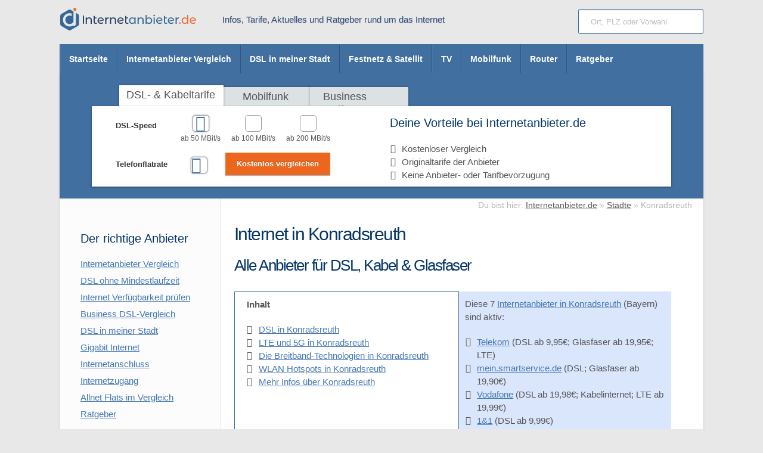

--- FILE ---
content_type: text/html; charset=UTF-8
request_url: https://www.internetanbieter.de/staedte/konradsreuth/
body_size: 26513
content:
<!doctype html> <html class="no-js std-selector" lang="de"><head><meta http-equiv="X-UA-Compatible" content="IE=edge"/><meta content="text/html; charset=UTF-8" http-equiv="content-type"/><link rel="shortcut icon" type="image/png" href="/favicon.png"><link rel="apple-touch-icon" sizes="180x180" href="/apple-touch-icon.png"><link rel="icon" type="image/png" sizes="512x512" href="/android-chrome-512x512.png"><link rel="icon" type="image/png" sizes="192x192" href="/android-chrome-192x192.png"> <link rel="icon" type="image/png" sizes="32x32" href="/favicon-32x32.png"> <link rel="icon" type="image/png" sizes="16x16" href="/favicon-16x16.png"> <link rel="mask-icon" href="/safari-pinned-tab.svg?v=ngkeJox9lcq" color="#5bbad5"> <meta name="viewport" content="width=device-width,initial-scale=1"> <link rel="preload" href="/stuff/themes/nexus/css/font/fontello.woff?5" as="font" type="font/woff" crossorigin> <link rel="preload" href="/stuff/themes/nexus/css/font/fontello.woff2?5" as="font" type="font/woff2" crossorigin> <link rel="alternate" type="application/rss+xml" title="Internetanbieter.de Feed" href="https://www.internetanbieter.de/feed/"> <link rel="stylesheet" href="https://www.internetanbieter.de/layout/css/960/960.css"> <meta name='robots' content='index, follow, max-image-preview:large, max-snippet:-1, max-video-preview:-1' /><style>img:is([sizes="auto" i], [sizes^="auto," i]) { contain-intrinsic-size: 3000px 1500px }</style><title>Internet in Konradsreuth - Alle Anbieter für DSL, Kabel &amp; Glasfaser</title><meta name="description" content="❯❯ Jetzt Verfügbarkeit der 7 Internetanbieter in Konradsreuth vergleichen und sparen &#x2705; Ab 9,95 Euro; bis 1000 MBit/s im Download." /><link rel="canonical" href="https://www.internetanbieter.de/staedte/konradsreuth/" /><meta property="og:locale" content="de_DE" /><meta property="og:type" content="article" /><meta property="og:title" content="Internet in Konradsreuth - Alle Anbieter für DSL, Kabel &amp; Glasfaser" /><meta property="og:description" content="❯❯ Jetzt Verfügbarkeit der 7 Internetanbieter in Konradsreuth vergleichen und sparen &#x2705; Ab 9,95 Euro; bis 1000 MBit/s im Download." /><meta property="og:url" content="https://www.internetanbieter.de/staedte/konradsreuth/" /><meta property="og:site_name" content="Internetanbieter.de" /><meta property="article:modified_time" content="2025-11-01T16:30:40+00:00" /><meta name="twitter:card" content="summary_large_image" /><script type="application/ld+json" class="yoast-schema-graph">{"@context":"https://schema.org","@graph":[{"@type":"WebPage","@id":"https://www.internetanbieter.de/staedte/konradsreuth/","url":"https://www.internetanbieter.de/staedte/konradsreuth/","name":"Internet in Konradsreuth - Alle Anbieter für DSL, Kabel & Glasfaser","isPartOf":{"@id":"https://www.internetanbieter.de/#website"},"datePublished":"2013-05-08T15:35:32+00:00","dateModified":"2025-11-01T16:30:40+00:00","description":"❯❯ Jetzt Verfügbarkeit der 7 Internetanbieter in Konradsreuth vergleichen und sparen &#x2705; Ab 9,95 Euro; bis 1000 MBit/s im Download.","breadcrumb":{"@id":"https://www.internetanbieter.de/staedte/konradsreuth/#breadcrumb"},"inLanguage":"de","potentialAction":[{"@type":"ReadAction","target":["https://www.internetanbieter.de/staedte/konradsreuth/"]}]},{"@type":"WebSite","@id":"https://www.internetanbieter.de/#website","url":"https://www.internetanbieter.de/","name":"Internetanbieter.de","description":"DSL, Kabelinternet, Glasfaser und Mobilfunk","publisher":{"@id":"https://www.internetanbieter.de/#organization"},"potentialAction":[{"@type":"SearchAction","target":{"@type":"EntryPoint","urlTemplate":"https://www.internetanbieter.de/?s={search_term_string}"},"query-input":{"@type":"PropertyValueSpecification","valueRequired":true,"valueName":"search_term_string"}}],"inLanguage":"de"},{"@type":"Organization","@id":"https://www.internetanbieter.de/#organization","name":"Internetanbieter.de","url":"https://www.internetanbieter.de/","logo":{"@type":"ImageObject","inLanguage":"de","@id":"https://www.internetanbieter.de/#/schema/logo/image/","url":"https://www.internetanbieter.de/files/internetanbieter.de-logo.png","contentUrl":"https://www.internetanbieter.de/files/internetanbieter.de-logo.png","width":1600,"height":267,"caption":"Internetanbieter.de"},"image":{"@id":"https://www.internetanbieter.de/#/schema/logo/image/"}}]}</script><link rel="stylesheet" href="https://www.internetanbieter.de/plg/formidable/css/formidableforms.css"><link rel="stylesheet" href="https://www.internetanbieter.de/inc/css/dist/block-library/style.min.css"><style id='wp-block-library-theme-inline-css' type='text/css'>.wp-block-audio :where(figcaption){color:#555;font-size:13px;text-align:center}.is-dark-theme .wp-block-audio :where(figcaption){color:#ffffffa6}.wp-block-audio{margin:0 0 1em}.wp-block-code{border:1px solid #ccc;border-radius:4px;font-family:Menlo,Consolas,monaco,monospace;padding:.8em 1em}.wp-block-embed :where(figcaption){color:#555;font-size:13px;text-align:center}.is-dark-theme .wp-block-embed :where(figcaption){color:#ffffffa6}.wp-block-embed{margin:0 0 1em}.blocks-gallery-caption{color:#555;font-size:13px;text-align:center}.is-dark-theme .blocks-gallery-caption{color:#ffffffa6}:root :where(.wp-block-image figcaption){color:#555;font-size:13px;text-align:center}.is-dark-theme :root :where(.wp-block-image figcaption){color:#ffffffa6}.wp-block-image{margin:0 0 1em}.wp-block-pullquote{border-bottom:4px solid;border-top:4px solid;color:currentColor;margin-bottom:1.75em}.wp-block-pullquote cite,.wp-block-pullquote footer,.wp-block-pullquote__citation{color:currentColor;font-size:.8125em;font-style:normal;text-transform:uppercase}.wp-block-quote{border-left:.25em solid;margin:0 0 1.75em;padding-left:1em}.wp-block-quote cite,.wp-block-quote footer{color:currentColor;font-size:.8125em;font-style:normal;position:relative}.wp-block-quote:where(.has-text-align-right){border-left:none;border-right:.25em solid;padding-left:0;padding-right:1em}.wp-block-quote:where(.has-text-align-center){border:none;padding-left:0}.wp-block-quote.is-large,.wp-block-quote.is-style-large,.wp-block-quote:where(.is-style-plain){border:none}.wp-block-search .wp-block-search__label{font-weight:700}.wp-block-search__button{border:1px solid #ccc;padding:.375em .625em}:where(.wp-block-group.has-background){padding:1.25em 2.375em}.wp-block-separator.has-css-opacity{opacity:.4}.wp-block-separator{border:none;border-bottom:2px solid;margin-left:auto;margin-right:auto}.wp-block-separator.has-alpha-channel-opacity{opacity:1}.wp-block-separator:not(.is-style-wide):not(.is-style-dots){width:100px}.wp-block-separator.has-background:not(.is-style-dots){border-bottom:none;height:1px}.wp-block-separator.has-background:not(.is-style-wide):not(.is-style-dots){height:2px}.wp-block-table{margin:0 0 1em}.wp-block-table td,.wp-block-table th{word-break:normal}.wp-block-table :where(figcaption){color:#555;font-size:13px;text-align:center}.is-dark-theme .wp-block-table :where(figcaption){color:#ffffffa6}.wp-block-video :where(figcaption){color:#555;font-size:13px;text-align:center}.is-dark-theme .wp-block-video :where(figcaption){color:#ffffffa6}.wp-block-video{margin:0 0 1em}:root :where(.wp-block-template-part.has-background){margin-bottom:0;margin-top:0;padding:1.25em 2.375em}</style><style id='classic-theme-styles-inline-css' type='text/css'>/*! This file is auto-generated */.wp-block-button__link{color:#fff;background-color:#32373c;border-radius:9999px;box-shadow:none;text-decoration:none;padding:calc(.667em + 2px) calc(1.333em + 2px);font-size:1.125em}.wp-block-file__button{background:#32373c;color:#fff;text-decoration:none}</style><style id='safe-svg-svg-icon-style-inline-css' type='text/css'>.safe-svg-cover{text-align:center}.safe-svg-cover .safe-svg-inside{display:inline-block;max-width:100%}.safe-svg-cover svg{fill:currentColor;height:100%;max-height:100%;max-width:100%;width:100%}</style><link rel="stylesheet" href="https://www.internetanbieter.de/plg/widget-logic/block_widget/css/widget.css"><style id='ghostkit-typography-inline-css' type='text/css'> </style><style id='global-styles-inline-css' type='text/css'>:root{--wp--preset--aspect-ratio--square: 1;--wp--preset--aspect-ratio--4-3: 4/3;--wp--preset--aspect-ratio--3-4: 3/4;--wp--preset--aspect-ratio--3-2: 3/2;--wp--preset--aspect-ratio--2-3: 2/3;--wp--preset--aspect-ratio--16-9: 16/9;--wp--preset--aspect-ratio--9-16: 9/16;--wp--preset--color--black: #000000;--wp--preset--color--cyan-bluish-gray: #abb8c3;--wp--preset--color--white: #ffffff;--wp--preset--color--pale-pink: #f78da7;--wp--preset--color--vivid-red: #cf2e2e;--wp--preset--color--luminous-vivid-orange: #ff6900;--wp--preset--color--luminous-vivid-amber: #fcb900;--wp--preset--color--light-green-cyan: #7bdcb5;--wp--preset--color--vivid-green-cyan: #00d084;--wp--preset--color--pale-cyan-blue: #8ed1fc;--wp--preset--color--vivid-cyan-blue: #0693e3;--wp--preset--color--vivid-purple: #9b51e0;--wp--preset--color--royal-blue: #416FA0;--wp--preset--color--light-blue: #e4ecf4;--wp--preset--color--orange: #fb7203;--wp--preset--color--bright-yellow: #f7f4b4;--wp--preset--color--light-green: #91c184;--wp--preset--color--very-light-gray: #eee;--wp--preset--color--very-dark-gray: #444;--wp--preset--gradient--vivid-cyan-blue-to-vivid-purple: linear-gradient(135deg,rgba(6,147,227,1) 0%,rgb(155,81,224) 100%);--wp--preset--gradient--light-green-cyan-to-vivid-green-cyan: linear-gradient(135deg,rgb(122,220,180) 0%,rgb(0,208,130) 100%);--wp--preset--gradient--luminous-vivid-amber-to-luminous-vivid-orange: linear-gradient(135deg,rgba(252,185,0,1) 0%,rgba(255,105,0,1) 100%);--wp--preset--gradient--luminous-vivid-orange-to-vivid-red: linear-gradient(135deg,rgba(255,105,0,1) 0%,rgb(207,46,46) 100%);--wp--preset--gradient--very-light-gray-to-cyan-bluish-gray: linear-gradient(135deg,rgb(238,238,238) 0%,rgb(169,184,195) 100%);--wp--preset--gradient--cool-to-warm-spectrum: linear-gradient(135deg,rgb(74,234,220) 0%,rgb(151,120,209) 20%,rgb(207,42,186) 40%,rgb(238,44,130) 60%,rgb(251,105,98) 80%,rgb(254,248,76) 100%);--wp--preset--gradient--blush-light-purple: linear-gradient(135deg,rgb(255,206,236) 0%,rgb(152,150,240) 100%);--wp--preset--gradient--blush-bordeaux: linear-gradient(135deg,rgb(254,205,165) 0%,rgb(254,45,45) 50%,rgb(107,0,62) 100%);--wp--preset--gradient--luminous-dusk: linear-gradient(135deg,rgb(255,203,112) 0%,rgb(199,81,192) 50%,rgb(65,88,208) 100%);--wp--preset--gradient--pale-ocean: linear-gradient(135deg,rgb(255,245,203) 0%,rgb(182,227,212) 50%,rgb(51,167,181) 100%);--wp--preset--gradient--electric-grass: linear-gradient(135deg,rgb(202,248,128) 0%,rgb(113,206,126) 100%);--wp--preset--gradient--midnight: linear-gradient(135deg,rgb(2,3,129) 0%,rgb(40,116,252) 100%);--wp--preset--font-size--small: 13px;--wp--preset--font-size--medium: 20px;--wp--preset--font-size--large: 36px;--wp--preset--font-size--x-large: 42px;--wp--preset--spacing--20: 0.44rem;--wp--preset--spacing--30: 0.67rem;--wp--preset--spacing--40: 1rem;--wp--preset--spacing--50: 1.5rem;--wp--preset--spacing--60: 2.25rem;--wp--preset--spacing--70: 3.38rem;--wp--preset--spacing--80: 5.06rem;--wp--preset--shadow--natural: 6px 6px 9px rgba(0, 0, 0, 0.2);--wp--preset--shadow--deep: 12px 12px 50px rgba(0, 0, 0, 0.4);--wp--preset--shadow--sharp: 6px 6px 0px rgba(0, 0, 0, 0.2);--wp--preset--shadow--outlined: 6px 6px 0px -3px rgba(255, 255, 255, 1), 6px 6px rgba(0, 0, 0, 1);--wp--preset--shadow--crisp: 6px 6px 0px rgba(0, 0, 0, 1);}:where(.is-layout-flex){gap: 0.5em;}:where(.is-layout-grid){gap: 0.5em;}body .is-layout-flex{display: flex;}.is-layout-flex{flex-wrap: wrap;align-items: center;}.is-layout-flex > :is(*, div){margin: 0;}body .is-layout-grid{display: grid;}.is-layout-grid > :is(*, div){margin: 0;}:where(.wp-block-columns.is-layout-flex){gap: 2em;}:where(.wp-block-columns.is-layout-grid){gap: 2em;}:where(.wp-block-post-template.is-layout-flex){gap: 1.25em;}:where(.wp-block-post-template.is-layout-grid){gap: 1.25em;}.has-black-color{color: var(--wp--preset--color--black) !important;}.has-cyan-bluish-gray-color{color: var(--wp--preset--color--cyan-bluish-gray) !important;}.has-white-color{color: var(--wp--preset--color--white) !important;}.has-pale-pink-color{color: var(--wp--preset--color--pale-pink) !important;}.has-vivid-red-color{color: var(--wp--preset--color--vivid-red) !important;}.has-luminous-vivid-orange-color{color: var(--wp--preset--color--luminous-vivid-orange) !important;}.has-luminous-vivid-amber-color{color: var(--wp--preset--color--luminous-vivid-amber) !important;}.has-light-green-cyan-color{color: var(--wp--preset--color--light-green-cyan) !important;}.has-vivid-green-cyan-color{color: var(--wp--preset--color--vivid-green-cyan) !important;}.has-pale-cyan-blue-color{color: var(--wp--preset--color--pale-cyan-blue) !important;}.has-vivid-cyan-blue-color{color: var(--wp--preset--color--vivid-cyan-blue) !important;}.has-vivid-purple-color{color: var(--wp--preset--color--vivid-purple) !important;}.has-black-background-color{background-color: var(--wp--preset--color--black) !important;}.has-cyan-bluish-gray-background-color{background-color: var(--wp--preset--color--cyan-bluish-gray) !important;}.has-white-background-color{background-color: var(--wp--preset--color--white) !important;}.has-pale-pink-background-color{background-color: var(--wp--preset--color--pale-pink) !important;}.has-vivid-red-background-color{background-color: var(--wp--preset--color--vivid-red) !important;}.has-luminous-vivid-orange-background-color{background-color: var(--wp--preset--color--luminous-vivid-orange) !important;}.has-luminous-vivid-amber-background-color{background-color: var(--wp--preset--color--luminous-vivid-amber) !important;}.has-light-green-cyan-background-color{background-color: var(--wp--preset--color--light-green-cyan) !important;}.has-vivid-green-cyan-background-color{background-color: var(--wp--preset--color--vivid-green-cyan) !important;}.has-pale-cyan-blue-background-color{background-color: var(--wp--preset--color--pale-cyan-blue) !important;}.has-vivid-cyan-blue-background-color{background-color: var(--wp--preset--color--vivid-cyan-blue) !important;}.has-vivid-purple-background-color{background-color: var(--wp--preset--color--vivid-purple) !important;}.has-black-border-color{border-color: var(--wp--preset--color--black) !important;}.has-cyan-bluish-gray-border-color{border-color: var(--wp--preset--color--cyan-bluish-gray) !important;}.has-white-border-color{border-color: var(--wp--preset--color--white) !important;}.has-pale-pink-border-color{border-color: var(--wp--preset--color--pale-pink) !important;}.has-vivid-red-border-color{border-color: var(--wp--preset--color--vivid-red) !important;}.has-luminous-vivid-orange-border-color{border-color: var(--wp--preset--color--luminous-vivid-orange) !important;}.has-luminous-vivid-amber-border-color{border-color: var(--wp--preset--color--luminous-vivid-amber) !important;}.has-light-green-cyan-border-color{border-color: var(--wp--preset--color--light-green-cyan) !important;}.has-vivid-green-cyan-border-color{border-color: var(--wp--preset--color--vivid-green-cyan) !important;}.has-pale-cyan-blue-border-color{border-color: var(--wp--preset--color--pale-cyan-blue) !important;}.has-vivid-cyan-blue-border-color{border-color: var(--wp--preset--color--vivid-cyan-blue) !important;}.has-vivid-purple-border-color{border-color: var(--wp--preset--color--vivid-purple) !important;}.has-vivid-cyan-blue-to-vivid-purple-gradient-background{background: var(--wp--preset--gradient--vivid-cyan-blue-to-vivid-purple) !important;}.has-light-green-cyan-to-vivid-green-cyan-gradient-background{background: var(--wp--preset--gradient--light-green-cyan-to-vivid-green-cyan) !important;}.has-luminous-vivid-amber-to-luminous-vivid-orange-gradient-background{background: var(--wp--preset--gradient--luminous-vivid-amber-to-luminous-vivid-orange) !important;}.has-luminous-vivid-orange-to-vivid-red-gradient-background{background: var(--wp--preset--gradient--luminous-vivid-orange-to-vivid-red) !important;}.has-very-light-gray-to-cyan-bluish-gray-gradient-background{background: var(--wp--preset--gradient--very-light-gray-to-cyan-bluish-gray) !important;}.has-cool-to-warm-spectrum-gradient-background{background: var(--wp--preset--gradient--cool-to-warm-spectrum) !important;}.has-blush-light-purple-gradient-background{background: var(--wp--preset--gradient--blush-light-purple) !important;}.has-blush-bordeaux-gradient-background{background: var(--wp--preset--gradient--blush-bordeaux) !important;}.has-luminous-dusk-gradient-background{background: var(--wp--preset--gradient--luminous-dusk) !important;}.has-pale-ocean-gradient-background{background: var(--wp--preset--gradient--pale-ocean) !important;}.has-electric-grass-gradient-background{background: var(--wp--preset--gradient--electric-grass) !important;}.has-midnight-gradient-background{background: var(--wp--preset--gradient--midnight) !important;}.has-small-font-size{font-size: var(--wp--preset--font-size--small) !important;}.has-medium-font-size{font-size: var(--wp--preset--font-size--medium) !important;}.has-large-font-size{font-size: var(--wp--preset--font-size--large) !important;}.has-x-large-font-size{font-size: var(--wp--preset--font-size--x-large) !important;}:where(.wp-block-post-template.is-layout-flex){gap: 1.25em;}:where(.wp-block-post-template.is-layout-grid){gap: 1.25em;}:where(.wp-block-columns.is-layout-flex){gap: 2em;}:where(.wp-block-columns.is-layout-grid){gap: 2em;}:root :where(.wp-block-pullquote){font-size: 1.5em;line-height: 1.6;}</style><link rel="stylesheet" href="https://www.internetanbieter.de/plg/contextual-related-posts/css/rounded-thumbs.min.css"><style id='crp-style-rounded-thumbs-inline-css' type='text/css'>.crp_related.crp-rounded-thumbs a {width: 320px; height: 250px;text-decoration: none;}.crp_related.crp-rounded-thumbs img {max-width: 320px;margin: auto;}.crp_related.crp-rounded-thumbs .crp_title {width: 100%;}</style><link rel="stylesheet" href="https://www.internetanbieter.de/stuff/cache/borlabs-cookie/borlabs-cookie_1_de.css"><link rel="stylesheet" href="https://www.internetanbieter.de/plg/ubermenu/pro/assets/css/ubermenu.min.css"><link rel="stylesheet" href="https://www.internetanbieter.de/layout/css/fontello.css"><link rel="stylesheet" href="https://www.internetanbieter.de/layout/css/responsive-menu.css"><link rel="stylesheet" href="https://www.internetanbieter.de/layout/css/iconizr-sprite-dslspeed.css"><script id="borlabs-cookie-prioritize-js-extra">/* <![CDATA[ */var borlabsCookiePrioritized = {"domain":"www.internetanbieter.de","path":"\/","version":"1","bots":"1","optInJS":{"statistics":{"matomo":"[base64]","google-analytics-vier":"[base64]"}}};/* ]]> */</script><script defer='defer' src="https://www.internetanbieter.de/plg/borlabs-cookie/assets/javascript/borlabs-cookie-prioritize.min.js" id="borlabs-cookie-prioritize-js"></script><script src="https://www.internetanbieter.de/inc/js/jquery/jquery.min.js" id="jquery-core-js"></script><script defer='defer' src="https://www.internetanbieter.de/inc/js/jquery/jquery-migrate.min.js" id="jquery-migrate-js"></script><script id="defend-wp-firewall-nonce-js-extra">/* <![CDATA[ */var defend_wp_firewall_nonce_obj = {"defend_wp_firewall_nonce":"55aa94b841","ajaxurl":"https:\/\/www.internetanbieter.de\/adjax.php"};/* ]]> */</script><script defer='defer' src="https://www.internetanbieter.de/plg/defend-wp-firewall/hooks/js/nonce.js" id="defend-wp-firewall-nonce-js"></script><script id="defend-wp-firewall-blocklist-common-js-extra">/* <![CDATA[ */var defend_wp_firewall_common_blocklist_obj = {"security":"528ec33a57","ipify_ip":"","ajaxurl":"https:\/\/www.internetanbieter.de\/adjax.php"};/* ]]> */</script><script defer='defer' src="https://www.internetanbieter.de/plg/defend-wp-firewall/hooks/js/blocklist-common.js" id="defend-wp-firewall-blocklist-common-js"></script><link rel="https://api.w.org/" href="https://www.internetanbieter.de/wp-json/" /><link rel="alternate" title="oEmbed (JSON)" type="application/json+oembed" href="https://www.internetanbieter.de/wp-json/oembed/1.0/embed?url=https%3A%2F%2Fwww.internetanbieter.de%2Fstaedte%2Fkonradsreuth%2F" /><link rel="alternate" title="oEmbed (XML)" type="text/xml+oembed" href="https://www.internetanbieter.de/wp-json/oembed/1.0/embed?url=https%3A%2F%2Fwww.internetanbieter.de%2Fstaedte%2Fkonradsreuth%2F&#038;format=xml" /><script>window._se_plugin_version = '8.1.9';</script><style id="ubermenu-custom-generated-css">/** UberMenu Custom Menu Styles (Customizer) **//* main */ .ubermenu-main .ubermenu-item .ubermenu-submenu-drop { -webkit-transition-duration:300ms; -ms-transition-duration:300ms; transition-duration:300ms; } .ubermenu-main .ubermenu-item-layout-image_left > .ubermenu-target-text { padding-left:35px; } .ubermenu-main .ubermenu-item-layout-image_right > .ubermenu-target-text { padding-right:35px; } .ubermenu-main .ubermenu-item-layout-woocommerce_image_left_price > .ubermenu-target-text { padding-left:35px; } .ubermenu-main { background:#416fa0; } .ubermenu-main.ubermenu-transition-fade .ubermenu-item .ubermenu-submenu-drop { margin-top:0; } .ubermenu-main .ubermenu-item-level-0 > .ubermenu-target { font-size:14px; text-transform:none; color:#ffffff; border-left:1px solid #34527f; -webkit-box-shadow:inset 1px 0 0 0 rgba(255,255,255,0.05); -moz-box-shadow:inset 1px 0 0 0 rgba(255,255,255,0.05); -o-box-shadow:inset 1px 0 0 0 rgba(255,255,255,0.05); box-shadow:inset 1px 0 0 0 rgba(255,255,255,0.05); padding-left:15px; padding-right:15px; } .ubermenu-main .ubermenu-nav .ubermenu-item.ubermenu-item-level-0 > .ubermenu-target { font-weight:600; } .ubermenu.ubermenu-main .ubermenu-item-level-0:hover > .ubermenu-target, .ubermenu-main .ubermenu-item-level-0.ubermenu-active > .ubermenu-target { color:#3e6a99; background:#f3f3f3; } .ubermenu-main .ubermenu-item-level-0.ubermenu-current-menu-item > .ubermenu-target, .ubermenu-main .ubermenu-item-level-0.ubermenu-current-menu-parent > .ubermenu-target, .ubermenu-main .ubermenu-item-level-0.ubermenu-current-menu-ancestor > .ubermenu-target { color:#ffffff; } .ubermenu-main .ubermenu-item.ubermenu-item-level-0 > .ubermenu-highlight { background:#f3f3f3; } .ubermenu-main .ubermenu-item-level-0.ubermenu-active > .ubermenu-target,.ubermenu-main .ubermenu-item-level-0:hover > .ubermenu-target { -webkit-box-shadow:inset 1px 0 0 0 rgba(255,255,255,0.05); -moz-box-shadow:inset 1px 0 0 0 rgba(255,255,255,0.05); -o-box-shadow:inset 1px 0 0 0 rgba(255,255,255,0.05); box-shadow:inset 1px 0 0 0 rgba(255,255,255,0.05); } .ubermenu-main.ubermenu-sub-indicators .ubermenu-item-level-0.ubermenu-has-submenu-drop > .ubermenu-target:not(.ubermenu-noindicator) { padding-right:30px; } .ubermenu-main.ubermenu-sub-indicators .ubermenu-item-level-0.ubermenu-has-submenu-drop > .ubermenu-target.ubermenu-noindicator { padding-right:15px; } .ubermenu-main .ubermenu-submenu.ubermenu-submenu-drop { background-color:#fefefe; border:1px solid #fcfcfc; color:#888888; } .ubermenu-main .ubermenu-item-level-0 > .ubermenu-submenu-drop { box-shadow:0 0 20px rgba(0,0,0, 0.8); } .ubermenu-main .ubermenu-item-normal > .ubermenu-target { color:#888888; } .ubermenu.ubermenu-main .ubermenu-tab.ubermenu-active > .ubermenu-target { background-color:#efefef; } .ubermenu-responsive-toggle.ubermenu-responsive-toggle-main { background:#4b7fb8; color:#ffffff; } .ubermenu-responsive-toggle.ubermenu-responsive-toggle-main:hover { background:#3e6a99; color:#dbdbdb; }/** UberMenu Custom Menu Item Styles (Menu Item Settings) **//* 8256 */ .ubermenu .ubermenu-submenu.ubermenu-submenu-id-8256 { padding:15px 0 20px 0; }/* 8265 */ .ubermenu .ubermenu-submenu.ubermenu-submenu-id-8265 { padding:15px 0 20px 0; }/* 12595 */ .ubermenu .ubermenu-item-12595 > .ubermenu-target,.ubermenu .ubermenu-item-12595 > .ubermenu-content-block,.ubermenu .ubermenu-item-12595.ubermenu-custom-content-padded { padding:0px; }/* 13371 */ .ubermenu .ubermenu-submenu.ubermenu-submenu-id-13371 { min-height:240px; } .ubermenu .ubermenu-item.ubermenu-item-13371 > .ubermenu-target { background:#ffffff; }/* 38304 */ .ubermenu .ubermenu-item-38304 > .ubermenu-target.ubermenu-item-layout-image_left > .ubermenu-target-text { padding-left:210px; }/* 38434 */ .ubermenu .ubermenu-item-38434 > .ubermenu-target.ubermenu-item-layout-image_left > .ubermenu-target-text { padding-left:210px; }/* 38460 */ .ubermenu .ubermenu-item-38460 > .ubermenu-target.ubermenu-item-layout-image_left > .ubermenu-target-text { padding-left:210px; }/* 39359 */ .ubermenu .ubermenu-item-39359 > .ubermenu-target.ubermenu-item-layout-image_left > .ubermenu-target-text { padding-left:210px; }/** UberMenu Custom Tweaks - Mobile **/@media screen and (max-width:959px){.ubermenu-active .ubermenu-submenu {position:relative;}.ubermenu-active .ubermenu-submenu-drop {box-shadow: none;}}/* Status: Loaded from Transient */</style><script>document.documentElement.className += " js";</script><style type="text/css">.ghostkit-effects-enabled .ghostkit-effects-reveal {pointer-events: none;visibility: hidden;}</style><script>if (!window.matchMedia('(prefers-reduced-motion: reduce)').matches) {document.documentElement.classList.add('ghostkit-effects-enabled');}</script><link rel="llms-sitemap" href="https://www.internetanbieter.de/llms.txt" /><script>window.dataLayer = window.dataLayer || [];if (typeof gtag !== 'function') { function gtag(){dataLayer.push(arguments);} }if('0' === '1') { gtag('consent', 'default', { 'ad_storage': 'denied', 'analytics_storage': 'denied' }); gtag("js", new Date()); gtag("config", "G-4PVL5YV7HH", { "anonymize_ip": true }); (function (w, d, s, i) { var f = d.getElementsByTagName(s)[0], j = d.createElement(s); j.async = true; j.src = "https://www.googletagmanager.com/gtag/js?id=" + i; f.parentNode.insertBefore(j, f); })(window, document, "script", "G-4PVL5YV7HH");}</script> <script> /* <![CDATA[ */ var PrimeAjax = { ajaxurl:"https://www.internetanbieter.de/adjax.php" }; /* ]]> */ </script>  <link rel="stylesheet" href="https://www.internetanbieter.de/stuff/themes/nexus/style.css" /> <link rel="stylesheet" href="https://www.internetanbieter.de/stuff/themes/nexus/responsive.css" /> <link rel="stylesheet" href="https://www.internetanbieter.de/stuff/themes/nexus/css/print.css" /> </head><body class="webp wp-singular staedte-template-default single single-staedte postid-11059 single-format-standard wp-theme-nexus konradsreuth"><div id="wrap" class="container document-container" role="document">  <header> <div id="headerdiv"> <div class="logo"> <a id="header-logo" href="https://www.internetanbieter.de/" aria-label="Internetanbieter.de"><span>Internetanbieter.de</span></a> </div> <div class="tagline">Infos, Tarife, Aktuelles und Ratgeber rund um das Internet</div><div id="searchform_head"><div> <label for="s_ort_top" class="visuallyhidden">Bitte Ort oder PLZ eingeben</label><input type="text" value="" id="s_ort_top" class="s_ort" name="s_ort" placeholder="Ort, PLZ oder Vorwahl" autocomplete="off"/><input type="hidden" name="o" value="1" /></div><div class="osaj_indic"></div></div><div class="ac_ort"></div><div class="clear"></div><div class="menu-wrapper"> <nav><div class="ubermenu-responsive-toggle ubermenu-responsive-toggle-main ubermenu-skin-none ubermenu-loc-primary_navigation ubermenu-responsive-toggle-content-align-left ubermenu-responsive-toggle-align-full ubermenu-responsive-toggle-icon-only " tabindex="0" data-ubermenu-target="ubermenu-main-61-primary_navigation" aria-label="Toggle ubermegamenu-2016"><i class="fas fa-bars" ></i></div><nav id="ubermenu-main-61-primary_navigation" class="ubermenu ubermenu-nojs ubermenu-main ubermenu-menu-61 ubermenu-loc-primary_navigation ubermenu-responsive ubermenu-responsive-single-column ubermenu-responsive-default ubermenu-responsive-collapse ubermenu-horizontal ubermenu-transition-slide ubermenu-trigger-hover ubermenu-skin-none ubermenu-bar-align-full ubermenu-items-align-left ubermenu-bound ubermenu-retractors-responsive ubermenu-submenu-indicator-closes"><ul id="ubermenu-nav-main-61-primary_navigation" class="ubermenu-nav" data-title="ubermegamenu-2016"><li id="menu-item-13367" class="ubermenu-item ubermenu-item-type-custom ubermenu-item-object-custom ubermenu-item-home ubermenu-item-13367 ubermenu-item-level-0 ubermenu-column ubermenu-column-auto" ><a class="ubermenu-target ubermenu-item-layout-default ubermenu-item-layout-text_only" title="Internetanbieter Startseite" href="https://www.internetanbieter.de/" tabindex="0"><span class="ubermenu-target-title ubermenu-target-text">Startseite</span></a></li><li id="menu-item-13368" class="hidden-tablet ss-stadtlink ubermenu-item ubermenu-item-type-post_type ubermenu-item-object-page ubermenu-item-13368 ubermenu-item-level-0 ubermenu-column ubermenu-column-auto" ><a class="ubermenu-target ubermenu-item-layout-default ubermenu-item-layout-text_only" href="https://www.internetanbieter.de/vergleich/" tabindex="0"><span class="ubermenu-target-title ubermenu-target-text">Internetanbieter Vergleich</span></a></li><li id="menu-item-13369" class="ubermenu-item ubermenu-item-type-post_type ubermenu-item-object-page ubermenu-item-13369 ubermenu-item-level-0 ubermenu-column ubermenu-column-auto" ><a class="ubermenu-target ubermenu-item-layout-default ubermenu-item-layout-text_only" href="https://www.internetanbieter.de/staedte/" tabindex="0"><span class="ubermenu-target-title ubermenu-target-text">DSL in meiner Stadt</span></a></li><li id="menu-item-13396" class="ubermenu-item ubermenu-item-type-custom ubermenu-item-object-custom ubermenu-item-has-children ubermenu-parent-item ubermenu-item-13396 ubermenu-item-level-0 ubermenu-column ubermenu-column-auto ubermenu-has-submenu-drop ubermenu-has-submenu-mega" ><a class="ubermenu-target ubermenu-item-layout-default ubermenu-item-layout-text_only" href="#" tabindex="0"><span class="ubermenu-target-title ubermenu-target-text">Festnetz &#038; Satellit</span></a><ul class="ubermenu-submenu ubermenu-submenu-id-13396 ubermenu-submenu-type-auto ubermenu-submenu-type-mega ubermenu-submenu-drop ubermenu-submenu-align-full_width" ><li id="menu-item-13395" class="ubermenu-item ubermenu-tabs ubermenu-item-13395 ubermenu-item-level-1 ubermenu-column ubermenu-column-full ubermenu-tab-layout-left ubermenu-tabs-show-default ubermenu-tabs-show-current"><ul class="ubermenu-tabs-group ubermenu-tabs-group--trigger-mouseover ubermenu-column ubermenu-column-1-4 ubermenu-submenu ubermenu-submenu-id-13395 ubermenu-submenu-type-auto ubermenu-submenu-type-tabs-group" ><li id="menu-item-13371" class="ubermenu-tab ubermenu-item ubermenu-item-type-custom ubermenu-item-object-custom ubermenu-item-has-children ubermenu-parent-item ubermenu-item-13371 ubermenu-item-auto ubermenu-column ubermenu-column-full ubermenu-has-submenu-drop" data-ubermenu-trigger="mouseover" ><a class="ubermenu-target ubermenu-item-layout-default ubermenu-item-layout-text_only" href="https://www.internetanbieter.de/alle-anbieter/"><span class="ubermenu-target-title ubermenu-target-text">DSL Anbieter</span></a><ul class="ubermenu-tab-content-panel ubermenu-column ubermenu-column-3-4 ubermenu-submenu ubermenu-submenu-id-13371 ubermenu-submenu-type-tab-content-panel ubermenu-autoclear" ><li id="menu-item-13372" class="ubermenu-item ubermenu-item-type-post_type ubermenu-item-object-page ubermenu-item-13372 ubermenu-item-auto ubermenu-item-header ubermenu-item-level-3 ubermenu-column ubermenu-column-1-4" ><a class="ubermenu-target ubermenu-item-layout-default ubermenu-item-layout-text_only" href="https://www.internetanbieter.de/1und1/"><span class="ubermenu-target-title ubermenu-target-text">1und1</span></a><div class="ubermenu-content-block ubermenu-custom-content ubermenu-custom-content-padded"><a href="/1und1/"><img src="/images/isp/150/1und1.svg" alt="1und1 Logo" class="mmanblogo" /></a></div></li><li id="menu-item-13377" class="ubermenu-item ubermenu-item-type-custom ubermenu-item-object-custom ubermenu-item-13377 ubermenu-item-auto ubermenu-item-header ubermenu-item-level-3 ubermenu-column ubermenu-column-1-4" ><a class="ubermenu-target ubermenu-item-layout-default ubermenu-item-layout-text_only" href="https://www.internetanbieter.de/telekom/"><span class="ubermenu-target-title ubermenu-target-text">Telekom</span></a><div class="ubermenu-content-block ubermenu-custom-content ubermenu-custom-content-padded"><a href="/telekom/"><img src="/images/isp/150/telekom.svg" alt="Telekom Logo" class="mmanblogo" /></a></div></li><li id="menu-item-13375" class="ubermenu-item ubermenu-item-type-post_type ubermenu-item-object-page ubermenu-item-13375 ubermenu-item-auto ubermenu-item-header ubermenu-item-level-3 ubermenu-column ubermenu-column-1-4" ><a class="ubermenu-target ubermenu-item-layout-default ubermenu-item-layout-text_only" href="https://www.internetanbieter.de/o2/"><span class="ubermenu-target-title ubermenu-target-text">o2 DSL</span></a><div class="ubermenu-content-block ubermenu-custom-content ubermenu-custom-content-padded"><a href="/o2/"><img src="/images/isp/150/o2.svg" alt="o2 Logo" class="mmanblogo" /></a></div></li><li id="menu-item-13378" class="ubermenu-item ubermenu-item-type-post_type ubermenu-item-object-page ubermenu-item-13378 ubermenu-item-auto ubermenu-item-header ubermenu-item-level-3 ubermenu-column ubermenu-column-1-4" ><a class="ubermenu-target ubermenu-item-layout-default ubermenu-item-layout-text_only" href="https://www.internetanbieter.de/vodafone/"><span class="ubermenu-target-title ubermenu-target-text">Vodafone</span></a><div class="ubermenu-content-block ubermenu-custom-content ubermenu-custom-content-padded"><a href="/vodafone/"><img src="/images/isp/150/vodafone.svg" alt="Vodafone Logo" class="mmanblogo" /></a></div></li><li id="menu-item-38479" class="ubermenu-item ubermenu-item-type-post_type ubermenu-item-object-page ubermenu-item-38479 ubermenu-item-auto ubermenu-item-header ubermenu-item-level-3 ubermenu-column ubermenu-column-1-4" ><a class="ubermenu-target ubermenu-item-layout-default ubermenu-item-layout-text_only" href="https://www.internetanbieter.de/maingau-energie/"><span class="ubermenu-target-title ubermenu-target-text">Maingau Energie</span></a><div class="ubermenu-content-block ubermenu-custom-content ubermenu-custom-content-padded"><a href="/maingau-energie/"><img src="/images/isp/150/maingau-dsl.svg" alt="Maingau Energie Logo" class="mmanblogo" /></a></div></li><li id="menu-item-13374" class="ubermenu-item ubermenu-item-type-post_type ubermenu-item-object-page ubermenu-item-13374 ubermenu-item-auto ubermenu-item-header ubermenu-item-level-3 ubermenu-column ubermenu-column-1-4" ><a class="ubermenu-target ubermenu-item-layout-default ubermenu-item-layout-text_only" href="https://www.internetanbieter.de/ewe-dsl/"><span class="ubermenu-target-title ubermenu-target-text">EWE</span></a><div class="ubermenu-content-block ubermenu-custom-content ubermenu-custom-content-padded"><a href="/ewe-dsl/"><img src="/images/isp/150/ewe.svg" alt="EWE Logo" class="mmanblogo" /></a></div></li><li id="menu-item-38480" class="ubermenu-item ubermenu-item-type-post_type ubermenu-item-object-page ubermenu-item-38480 ubermenu-item-auto ubermenu-item-header ubermenu-item-level-3 ubermenu-column ubermenu-column-1-4" ><a class="ubermenu-target ubermenu-item-layout-default ubermenu-item-layout-text_only" href="https://www.internetanbieter.de/swb/"><span class="ubermenu-target-title ubermenu-target-text">swb</span></a><div class="ubermenu-content-block ubermenu-custom-content ubermenu-custom-content-padded"><a href="/swb/"><img src="/images/isp/150/swb.svg" alt="swb Logo" class="mmanblogo" /></a></div></li><li id="menu-item-39334" class="ubermenu-item ubermenu-item-type-post_type ubermenu-item-object-page ubermenu-item-39334 ubermenu-item-auto ubermenu-item-header ubermenu-item-level-3 ubermenu-column ubermenu-column-1-4" ><a class="ubermenu-target ubermenu-item-layout-default ubermenu-item-layout-text_only" href="https://www.internetanbieter.de/osnatel/"><span class="ubermenu-target-title ubermenu-target-text">osnatel</span></a><div class="ubermenu-content-block ubermenu-custom-content ubermenu-custom-content-padded"><a href="/osnatel/"><img src="/images/isp/150/osnatel.svg" alt="osnatel Logo" class="mmanblogo" /></a></div></li><li id="menu-item-39333" class="ubermenu-item ubermenu-item-type-post_type ubermenu-item-object-page ubermenu-item-39333 ubermenu-item-auto ubermenu-item-header ubermenu-item-level-3 ubermenu-column ubermenu-column-1-4" ><a class="ubermenu-target ubermenu-item-layout-default ubermenu-item-layout-text_only" href="https://www.internetanbieter.de/enbw/"><span class="ubermenu-target-title ubermenu-target-text">congstar</span></a><div class="ubermenu-content-block ubermenu-custom-content ubermenu-custom-content-padded"><a href="/congstar/"><img src="/images/isp/150/congstar.svg" alt="congstar Logo" class="mmanblogo" /></a></div></li><li id="menu-item-13379" class="ubermenu-item ubermenu-item-type-custom ubermenu-item-object-custom ubermenu-item-13379 ubermenu-item-auto ubermenu-item-header ubermenu-item-level-3 ubermenu-column ubermenu-column-1-4" ><a class="ubermenu-target ubermenu-item-layout-default ubermenu-item-layout-text_only" href="https://www.internetanbieter.de/m-net/"><span class="ubermenu-target-title ubermenu-target-text">M-net</span></a><div class="ubermenu-content-block ubermenu-custom-content ubermenu-custom-content-padded"><a href="/m-net/"><img src="/images/isp/150/mnet.svg" alt="M-net Logo" class="mmanblogo" /></a></div></li><li id="menu-item-39331" class="ubermenu-item ubermenu-item-type-post_type ubermenu-item-object-page ubermenu-item-39331 ubermenu-item-auto ubermenu-item-header ubermenu-item-level-3 ubermenu-column ubermenu-column-1-4" ><a class="ubermenu-target ubermenu-item-layout-default ubermenu-item-layout-text_only" href="https://www.internetanbieter.de/netcologne/"><span class="ubermenu-target-title ubermenu-target-text">NetCologne</span></a><div class="ubermenu-content-block ubermenu-custom-content ubermenu-custom-content-padded"><a href="/netcologne/"><img src="/images/isp/150/netcologne.svg" alt="NetCologne Logo" class="mmanblogo" /></a></div></li><li id="menu-item-39332" class="ubermenu-item ubermenu-item-type-post_type ubermenu-item-object-page ubermenu-item-39332 ubermenu-item-auto ubermenu-item-header ubermenu-item-level-3 ubermenu-column ubermenu-column-1-4" ><a class="ubermenu-target ubermenu-item-layout-default ubermenu-item-layout-text_only" href="https://www.internetanbieter.de/netaachen/"><span class="ubermenu-target-title ubermenu-target-text">NetAachen</span></a><div class="ubermenu-content-block ubermenu-custom-content ubermenu-custom-content-padded"><a href="/netaachen/"><img src="/images/isp/150/netaachen.svg" alt="NetAachen Logo" class="mmanblogo" /></a></div></li></ul></li><li id="menu-item-13380" class="ubermenu-tab ubermenu-item ubermenu-item-type-post_type ubermenu-item-object-page ubermenu-item-has-children ubermenu-parent-item ubermenu-item-13380 ubermenu-item-auto ubermenu-column ubermenu-column-full ubermenu-has-submenu-drop" data-ubermenu-trigger="mouseover" ><a class="ubermenu-target ubermenu-item-layout-default ubermenu-item-layout-text_only" href="https://www.internetanbieter.de/kabelanbieter/"><span class="ubermenu-target-title ubermenu-target-text">Kabelanbieter</span></a><ul class="ubermenu-tab-content-panel ubermenu-column ubermenu-column-3-4 ubermenu-submenu ubermenu-submenu-id-13380 ubermenu-submenu-type-tab-content-panel ubermenu-autoclear" ><li id="menu-item-13381" class="anb10 ubermenu-item ubermenu-item-type-post_type ubermenu-item-object-page ubermenu-item-13381 ubermenu-item-auto ubermenu-item-header ubermenu-item-level-3 ubermenu-column ubermenu-column-1-4" ><a class="ubermenu-target ubermenu-item-layout-default ubermenu-item-layout-text_only" href="https://www.internetanbieter.de/vodafone-kabel/"><span class="ubermenu-target-title ubermenu-target-text">Vodafone Kabel</span></a><div class="ubermenu-content-block ubermenu-custom-content ubermenu-custom-content-padded"><a href="/vodafone-kabel/"><img src="/images/isp/150/vodafone-kabel.svg" alt="Vodafone Kabel Logo" class="mmanblogo" /></a></div></li><li id="menu-item-13382" class="ubermenu-item ubermenu-item-type-post_type ubermenu-item-object-page ubermenu-item-13382 ubermenu-item-auto ubermenu-item-header ubermenu-item-level-3 ubermenu-column ubermenu-column-1-4" ><a class="ubermenu-target ubermenu-item-layout-default ubermenu-item-layout-text_only" href="https://www.internetanbieter.de/unitymedia/"><span class="ubermenu-target-title ubermenu-target-text">Unitymedia</span></a><div class="ubermenu-content-block ubermenu-custom-content ubermenu-custom-content-padded"><a href="/unitymedia/"><img src="/images/isp/150/vodafone-unitymedia.svg" alt="Vodafone Unitymedia Logo" class="mmanblogo" /></a></div></li><li id="menu-item-13383" class="ubermenu-item ubermenu-item-type-custom ubermenu-item-object-custom ubermenu-item-13383 ubermenu-item-auto ubermenu-item-header ubermenu-item-level-3 ubermenu-column ubermenu-column-1-4" ><a class="ubermenu-target ubermenu-item-layout-default ubermenu-item-layout-text_only" href="https://www.internetanbieter.de/pyur/"><span class="ubermenu-target-title ubermenu-target-text">PYUR</span></a><div class="ubermenu-content-block ubermenu-custom-content ubermenu-custom-content-padded"><a href="/pyur/"><img src="/images/isp/150/pyur.svg" alt="PYUR Logo" class="mmanblogo" /></a></div></li><li id="menu-item-29116" class="ubermenu-item ubermenu-item-type-post_type ubermenu-item-object-page ubermenu-item-29116 ubermenu-item-auto ubermenu-item-header ubermenu-item-level-3 ubermenu-column ubermenu-column-1-4" ><a class="ubermenu-target ubermenu-item-layout-default ubermenu-item-layout-text_only" href="https://www.internetanbieter.de/eazy/"><span class="ubermenu-target-title ubermenu-target-text">eazy</span></a><div class="ubermenu-content-block ubermenu-custom-content ubermenu-custom-content-padded"><a href="/eazy/"><img src="/images/isp/150/eazy.svg" alt="eazy Logo" class="mmanblogo" /></a></div></li></ul></li><li id="menu-item-38275" class="ubermenu-tab ubermenu-item ubermenu-item-type-custom ubermenu-item-object-custom ubermenu-item-has-children ubermenu-parent-item ubermenu-item-38275 ubermenu-item-auto ubermenu-column ubermenu-column-full ubermenu-has-submenu-drop" data-ubermenu-trigger="mouseover" ><a class="ubermenu-target ubermenu-item-layout-default ubermenu-item-layout-text_only" href="https://www.internetanbieter.de/glasfaser/"><span class="ubermenu-target-title ubermenu-target-text">Glasfaser</span></a><ul class="ubermenu-tab-content-panel ubermenu-column ubermenu-column-3-4 ubermenu-submenu ubermenu-submenu-id-38275 ubermenu-submenu-type-tab-content-panel" ><li id="menu-item-38434" class="ubermenu-item ubermenu-item-type-custom ubermenu-item-object-custom ubermenu-item-38434 ubermenu-item-auto ubermenu-item-header ubermenu-item-level-3 ubermenu-column ubermenu-column-auto" ><a class="ubermenu-target ubermenu-target-with-image ubermenu-item-layout-default ubermenu-item-layout-image_left" href="https://www.internetanbieter.de/glasfaser/anbieter/"><img class="ubermenu-image ubermenu-image-size-iinfo_news_200" src="https://www.internetanbieter.de/files/glasfaser-anbieter-200x150.jpg" width="200" height="150" alt="Glasfaser Anbieter" /><span class="ubermenu-target-title ubermenu-target-text">Glasfaser Anbieter</span></a></li><li id="menu-item-39359" class="ubermenu-item ubermenu-item-type-post_type ubermenu-item-object-page ubermenu-item-39359 ubermenu-item-auto ubermenu-item-header ubermenu-item-level-3 ubermenu-column ubermenu-column-auto" ><a class="ubermenu-target ubermenu-target-with-image ubermenu-item-layout-default ubermenu-item-layout-image_left" href="https://www.internetanbieter.de/glasfaserausbau/"><img class="ubermenu-image ubermenu-image-size-iinfo_news_200" src="https://www.internetanbieter.de/files/glasfaserkabel-in-der-erde-200x150.jpg" width="200" height="150" alt="Glasfaserkabel in der Erde" /><span class="ubermenu-target-title ubermenu-target-text">Glasfaserausbau</span></a></li><li id="menu-item-38304" class="ubermenu-item ubermenu-item-type-post_type ubermenu-item-object-page ubermenu-item-38304 ubermenu-item-auto ubermenu-item-header ubermenu-item-level-3 ubermenu-column ubermenu-column-auto" ><a class="ubermenu-target ubermenu-target-with-image ubermenu-item-layout-default ubermenu-item-layout-image_left" href="https://www.internetanbieter.de/glasfaser/tarife/"><img class="ubermenu-image ubermenu-image-size-iinfo_news_200" src="https://www.internetanbieter.de/files/glasfaserkabel-am-router-200x150.jpg" width="200" height="150" alt="Glasfaserkabel am Router" /><span class="ubermenu-target-title ubermenu-target-text">Glasfaser-Tarife im Vergleich</span></a></li><li id="menu-item-38460" class="ubermenu-item ubermenu-item-type-custom ubermenu-item-object-custom ubermenu-item-38460 ubermenu-item-auto ubermenu-item-header ubermenu-item-level-3 ubermenu-column ubermenu-column-auto" ><a class="ubermenu-target ubermenu-target-with-image ubermenu-item-layout-default ubermenu-item-layout-image_left" href="https://www.internetanbieter.de/glasfaser/router/"><img class="ubermenu-image ubermenu-image-size-iinfo_news_200" src="https://www.internetanbieter.de/files/glasfaser-router-1-200x150.jpg" width="200" height="150" alt="Glasfaser Router" /><span class="ubermenu-target-title ubermenu-target-text">Glasfaser Router</span></a></li></ul></li><li id="menu-item-13385" class="ubermenu-tab ubermenu-item ubermenu-item-type-post_type ubermenu-item-object-page ubermenu-item-has-children ubermenu-parent-item ubermenu-item-13385 ubermenu-item-auto ubermenu-column ubermenu-column-full ubermenu-has-submenu-drop" data-ubermenu-trigger="mouseover" ><a class="ubermenu-target ubermenu-item-layout-default ubermenu-item-layout-text_only" href="https://www.internetanbieter.de/dsl-per-satellit/"><span class="ubermenu-target-title ubermenu-target-text">DSL per Satellit</span></a><ul class="ubermenu-tab-content-panel ubermenu-column ubermenu-column-3-4 ubermenu-submenu ubermenu-submenu-id-13385 ubermenu-submenu-type-tab-content-panel ubermenu-autoclear" ><li id="menu-item-13386" class="ubermenu-item ubermenu-item-type-post_type ubermenu-item-object-page ubermenu-item-13386 ubermenu-item-auto ubermenu-item-header ubermenu-item-level-3 ubermenu-column ubermenu-column-1-3" ><a class="ubermenu-target ubermenu-item-layout-default ubermenu-item-layout-text_only" href="https://www.internetanbieter.de/getinternet/"><span class="ubermenu-target-title ubermenu-target-text">getinternet</span></a></li><li id="menu-item-13387" class="ubermenu-item ubermenu-item-type-post_type ubermenu-item-object-page ubermenu-item-13387 ubermenu-item-auto ubermenu-item-header ubermenu-item-level-3 ubermenu-column ubermenu-column-1-3" ><a class="ubermenu-target ubermenu-item-layout-default ubermenu-item-layout-text_only" href="https://www.internetanbieter.de/orbitcom/"><span class="ubermenu-target-title ubermenu-target-text">Orbitcom</span></a></li><li id="menu-item-13388" class="ubermenu-item ubermenu-item-type-post_type ubermenu-item-object-page ubermenu-item-13388 ubermenu-item-auto ubermenu-item-header ubermenu-item-level-3 ubermenu-column ubermenu-column-1-3" ><a class="ubermenu-target ubermenu-item-layout-default ubermenu-item-layout-text_only" href="https://www.internetanbieter.de/filiago/"><span class="ubermenu-target-title ubermenu-target-text">Filiago</span></a></li><li id="menu-item-13389" class="ubermenu-item ubermenu-item-type-post_type ubermenu-item-object-page ubermenu-item-13389 ubermenu-item-auto ubermenu-item-header ubermenu-item-level-3 ubermenu-column ubermenu-column-1-3" ><a class="ubermenu-target ubermenu-item-layout-default ubermenu-item-layout-text_only" href="https://www.internetanbieter.de/skydsl/"><span class="ubermenu-target-title ubermenu-target-text">skyDSL</span></a></li><li id="menu-item-13678" class="ubermenu-item ubermenu-item-type-post_type ubermenu-item-object-page ubermenu-item-13678 ubermenu-item-auto ubermenu-item-header ubermenu-item-level-3 ubermenu-column ubermenu-column-1-3 ubermenu-hide-mobile" ><a class="ubermenu-target ubermenu-item-layout-default ubermenu-item-layout-text_only" href="https://www.internetanbieter.de/novostream/"><span class="ubermenu-target-title ubermenu-target-text">Novostream</span></a></li><li id="menu-item-39098" class="ubermenu-item ubermenu-item-type-post_type ubermenu-item-object-page ubermenu-item-39098 ubermenu-item-auto ubermenu-item-header ubermenu-item-level-3 ubermenu-column ubermenu-column-1-3" ><a class="ubermenu-target ubermenu-item-layout-default ubermenu-item-layout-text_only" href="https://www.internetanbieter.de/starlink/"><span class="ubermenu-target-title ubermenu-target-text">Starlink</span></a></li></ul></li></ul></li></ul></li><li id="menu-item-40006" class="ubermenu-item ubermenu-item-type-custom ubermenu-item-object-custom ubermenu-item-has-children ubermenu-parent-item ubermenu-item-40006 ubermenu-item-level-0 ubermenu-column ubermenu-column-auto ubermenu-has-submenu-drop ubermenu-has-submenu-flyout" ><a class="ubermenu-target ubermenu-item-layout-default ubermenu-item-layout-text_only" href="#" tabindex="0"><span class="ubermenu-target-title ubermenu-target-text">TV</span></a><ul class="ubermenu-submenu ubermenu-submenu-id-40006 ubermenu-submenu-type-flyout ubermenu-submenu-drop ubermenu-submenu-align-left_edge_item" ><li id="menu-item-40010" class="ubermenu-item ubermenu-item-type-post_type ubermenu-item-object-page ubermenu-item-40010 ubermenu-item-auto ubermenu-item-normal ubermenu-item-level-1" ><a class="ubermenu-target ubermenu-item-layout-default ubermenu-item-layout-text_only" href="https://www.internetanbieter.de/kabelfernsehen/"><span class="ubermenu-target-title ubermenu-target-text">Kabelfernsehen</span></a></li><li id="menu-item-40008" class="ubermenu-item ubermenu-item-type-post_type ubermenu-item-object-page ubermenu-item-40008 ubermenu-item-auto ubermenu-item-normal ubermenu-item-level-1" ><a class="ubermenu-target ubermenu-item-layout-default ubermenu-item-layout-text_only" href="https://www.internetanbieter.de/kabelfernsehen/vergleich/"><span class="ubermenu-target-title ubermenu-target-text">TV Vergleich</span></a></li><li id="menu-item-40020" class="ubermenu-item ubermenu-item-type-post_type ubermenu-item-object-page ubermenu-item-40020 ubermenu-item-auto ubermenu-item-normal ubermenu-item-level-1" ><a class="ubermenu-target ubermenu-item-layout-default ubermenu-item-layout-text_only" href="https://www.internetanbieter.de/telekom/magentatv/"><span class="ubermenu-target-title ubermenu-target-text">Telekom MagentaTV</span></a></li><li id="menu-item-40009" class="ubermenu-item ubermenu-item-type-post_type ubermenu-item-object-page ubermenu-item-40009 ubermenu-item-auto ubermenu-item-normal ubermenu-item-level-1" ><a class="ubermenu-target ubermenu-item-layout-default ubermenu-item-layout-text_only" href="https://www.internetanbieter.de/vodafone-kabel/kabelfernsehen/"><span class="ubermenu-target-title ubermenu-target-text">Vodafone Kabelfernsehen</span></a></li><li id="menu-item-40007" class="ubermenu-item ubermenu-item-type-post_type ubermenu-item-object-page ubermenu-item-40007 ubermenu-item-auto ubermenu-item-normal ubermenu-item-level-1" ><a class="ubermenu-target ubermenu-item-layout-default ubermenu-item-layout-text_only" href="https://www.internetanbieter.de/waipu-tv/"><span class="ubermenu-target-title ubermenu-target-text">waipu.tv</span></a></li></ul></li><li id="menu-item-15219" class="ubermenu-item ubermenu-item-type-post_type ubermenu-item-object-page ubermenu-item-has-children ubermenu-parent-item ubermenu-item-15219 ubermenu-item-level-0 ubermenu-column ubermenu-column-auto ubermenu-has-submenu-drop ubermenu-has-submenu-mega" ><a class="ubermenu-target ubermenu-item-layout-default ubermenu-item-layout-text_only" href="https://www.internetanbieter.de/allnet-flats/" tabindex="0"><span class="ubermenu-target-title ubermenu-target-text">Mobilfunk</span></a><ul class="ubermenu-submenu ubermenu-submenu-id-15219 ubermenu-submenu-type-auto ubermenu-submenu-type-mega ubermenu-submenu-drop ubermenu-submenu-align-full_width" ><li id="menu-item-13392" class="ubermenu-item ubermenu-item-type-custom ubermenu-item-object-custom ubermenu-item-13392 ubermenu-item-auto ubermenu-item-header ubermenu-item-level-1 ubermenu-column ubermenu-column-2-11" ><ul class="ubermenu-content-block ubermenu-widget-area ubermenu-autoclear"><li id="nav_menu-12" class="widget-1 widget-first widget widget_nav_menu ubermenu-column-full ubermenu-widget ubermenu-column ubermenu-item-header"><div class="ubermenu-widgettitle ubermenu-target">LTE und Mobilfunk</div><ul id="menu-lte-widgets-mainmenu" class="menu"><li id="menu-item-12354" class="menu-item menu-item-type-post_type menu-item-object-page menu-item-12354"><a href="https://www.internetanbieter.de/allnet-flats/">Allnet Flat Vergleich</a></li><li id="menu-item-41262" class="menu-item menu-item-type-post_type menu-item-object-page menu-item-41262"><a href="https://www.internetanbieter.de/die-besten-mobilfunkangebote/">Die besten Deals</a></li><li id="menu-item-12356" class="menu-item menu-item-type-post_type menu-item-object-page menu-item-12356"><a href="https://www.internetanbieter.de/mobiles-internet/">Mobiles Internet</a></li><li id="menu-item-12355" class="menu-item menu-item-type-custom menu-item-object-custom menu-item-12355"><a href="#">&#8212;&#8212;-</a></li><li id="menu-item-14706" class="menu-item menu-item-type-post_type menu-item-object-page menu-item-14706"><a href="https://www.internetanbieter.de/prepaid-dsl/">Prepaid DSL</a></li></ul></li></ul></li><li id="menu-item-15751" class="ubermenu-item ubermenu-item-type-custom ubermenu-item-object-custom ubermenu-item-15751 ubermenu-item-auto ubermenu-item-header ubermenu-item-level-1 ubermenu-column ubermenu-column-3-11" ><ul class="ubermenu-content-block ubermenu-widget-area ubermenu-autoclear"><li id="custom_html-3" class="widget_text widget-1 widget-last widget widget_custom_html ubermenu-column-full ubermenu-widget ubermenu-column ubermenu-item-header"><h3 class="ubermenu-widgettitle ubermenu-target">Telekom Speedbox</h3><div class="textwidget custom-html-widget"><a href="https://www.internetanbieter.de/telekom/telekom-speedbox/" style="color:#888"><img src="/stuff/uploads/telekom-speedbox-von-vorn-270x214.jpg" alt="Telekom Speedbox" class="no-lazy" width="270" height="214" /><br />Telekom Speedbox</a></div></li></ul></li><li id="menu-item-13394" class="ubermenu-item ubermenu-item-type-custom ubermenu-item-object-custom ubermenu-item-13394 ubermenu-item-auto ubermenu-item-header ubermenu-item-level-1 ubermenu-column ubermenu-column-3-11" ><ul class="ubermenu-content-block ubermenu-widget-area ubermenu-autoclear"><li id="text-9" class="widget-1 widget-last widget widget_text ubermenu-column-full ubermenu-widget ubermenu-column ubermenu-item-header"><h3 class="ubermenu-widgettitle ubermenu-target">Vodafone GigaCube</h3><div class="textwidget"><a href="https://www.internetanbieter.de/vodafone/gigacube/" style="color:#888"><img src="/stuff/uploads/vodafone-gigacube-270x214.jpg" alt="Vodafone GigaCube" class="no-lazy" width="270" height="214" /><br />Vodafone GigaCube</a></div></li></ul></li><li id="menu-item-38174" class="ubermenu-item ubermenu-item-type-custom ubermenu-item-object-custom ubermenu-item-38174 ubermenu-item-auto ubermenu-item-header ubermenu-item-level-1 ubermenu-column ubermenu-column-3-11" ><ul class="ubermenu-content-block ubermenu-widget-area ubermenu-autoclear"><li id="custom_html-4" class="widget_text widget-1 widget-last widget widget_custom_html ubermenu-column-full ubermenu-widget ubermenu-column ubermenu-item-header"><h3 class="ubermenu-widgettitle ubermenu-target">o2 HomeSpot</h3><div class="textwidget custom-html-widget"><a href="https://www.internetanbieter.de/o2/homespot/" style="color:#888"><img src="/stuff/uploads/homespot-vorderseite-270x203.jpg" alt="o2 HomeSpot" class="no-lazy" width="270" height="203" /><br />O<sub>2</sub> HomeSpot</a></div></li></ul></li></ul></li><li id="menu-item-14177" class="ubermenu-item ubermenu-item-type-post_type ubermenu-item-object-page ubermenu-item-has-children ubermenu-parent-item ubermenu-item-14177 ubermenu-item-level-0 ubermenu-column ubermenu-column-auto ubermenu-has-submenu-drop ubermenu-has-submenu-flyout" ><a class="ubermenu-target ubermenu-item-layout-default ubermenu-item-layout-text_only" href="https://www.internetanbieter.de/router/" tabindex="0"><span class="ubermenu-target-title ubermenu-target-text">Router</span></a><ul class="ubermenu-submenu ubermenu-submenu-id-14177 ubermenu-submenu-type-flyout ubermenu-submenu-drop ubermenu-submenu-align-left_edge_item" ><li id="menu-item-14180" class="ubermenu-item ubermenu-item-type-post_type ubermenu-item-object-page ubermenu-item-14180 ubermenu-item-auto ubermenu-item-normal ubermenu-item-level-1" ><a class="ubermenu-target ubermenu-item-layout-default ubermenu-item-layout-text_only" href="https://www.internetanbieter.de/router/asus/"><span class="ubermenu-target-title ubermenu-target-text">ASUS</span></a></li><li id="menu-item-14179" class="ubermenu-item ubermenu-item-type-post_type ubermenu-item-object-page ubermenu-item-14179 ubermenu-item-auto ubermenu-item-normal ubermenu-item-level-1" ><a class="ubermenu-target ubermenu-item-layout-default ubermenu-item-layout-text_only" href="https://www.internetanbieter.de/router/avm/"><span class="ubermenu-target-title ubermenu-target-text">AVM (FRITZ!Box)</span></a></li><li id="menu-item-14242" class="ubermenu-item ubermenu-item-type-post_type ubermenu-item-object-page ubermenu-item-14242 ubermenu-item-auto ubermenu-item-normal ubermenu-item-level-1" ><a class="ubermenu-target ubermenu-item-layout-default ubermenu-item-layout-text_only" href="https://www.internetanbieter.de/router/linksys/"><span class="ubermenu-target-title ubermenu-target-text">LinkSys</span></a></li><li id="menu-item-14225" class="ubermenu-item ubermenu-item-type-post_type ubermenu-item-object-page ubermenu-item-14225 ubermenu-item-auto ubermenu-item-normal ubermenu-item-level-1" ><a class="ubermenu-target ubermenu-item-layout-default ubermenu-item-layout-text_only" href="https://www.internetanbieter.de/router/netgear/"><span class="ubermenu-target-title ubermenu-target-text">Netgear</span></a></li><li id="menu-item-14178" class="ubermenu-item ubermenu-item-type-post_type ubermenu-item-object-page ubermenu-item-14178 ubermenu-item-auto ubermenu-item-normal ubermenu-item-level-1" ><a class="ubermenu-target ubermenu-item-layout-default ubermenu-item-layout-text_only" href="https://www.internetanbieter.de/router/tp-link/"><span class="ubermenu-target-title ubermenu-target-text">TP-Link</span></a></li></ul></li><li id="menu-item-13398" class="ubermenu-item ubermenu-item-type-post_type ubermenu-item-object-page ubermenu-item-has-children ubermenu-parent-item ubermenu-item-13398 ubermenu-item-level-0 ubermenu-column ubermenu-column-auto ubermenu-has-submenu-drop ubermenu-has-submenu-mega" ><a class="ubermenu-target ubermenu-item-layout-default ubermenu-item-layout-text_only" href="https://www.internetanbieter.de/ratgeber/" tabindex="0"><span class="ubermenu-target-title ubermenu-target-text">Ratgeber</span></a><ul class="ubermenu-submenu ubermenu-submenu-id-13398 ubermenu-submenu-type-auto ubermenu-submenu-type-mega ubermenu-submenu-drop ubermenu-submenu-align-full_width" ><li class="ubermenu-autocolumn menu-item-13402-col-0 ubermenu-item-level-2 ubermenu-column ubermenu-column-1-5 ubermenu-has-submenu-stack ubermenu-item-type-column ubermenu-column-id-13402-col-0"><ul class="ubermenu-submenu ubermenu-submenu-id-13402-col-0 ubermenu-submenu-type-stack" ><li id="menu-item-13402-post-41412" class="ubermenu-item ubermenu-item-type-custom ubermenu-item-object-ubermenu-custom ubermenu-dynamic-post ubermenu-item-13402 ubermenu-item-13402-post-41412 ubermenu-item-auto ubermenu-item-normal ubermenu-item-level-2 ubermenu-column ubermenu-column-auto" ><a class="ubermenu-target ubermenu-target-with-image ubermenu-item-layout-image_above" href="https://www.internetanbieter.de/ratgeber/schnelles-internet-fuer-gamer/"><img class="ubermenu-image ubermenu-image-size-iinfo_news_200" src="https://www.internetanbieter.de/files/internetanschluss-fuer-gaming-200x150.jpg" width="200" height="150" alt="Gamer vor dem PC" /><span class="ubermenu-target-title ubermenu-target-text">Schnelles Internet für Gamer</span></a></li></ul></li><li class="ubermenu-autocolumn menu-item-13402-col-1 ubermenu-item-level-2 ubermenu-column ubermenu-column-1-5 ubermenu-has-submenu-stack ubermenu-item-type-column ubermenu-column-id-13402-col-1"><ul class="ubermenu-submenu ubermenu-submenu-id-13402-col-1 ubermenu-submenu-type-stack" ><li id="menu-item-13402-post-41302" class="ubermenu-item ubermenu-item-type-custom ubermenu-item-object-ubermenu-custom ubermenu-dynamic-post ubermenu-item-13402 ubermenu-item-13402-post-41302 ubermenu-item-auto ubermenu-item-normal ubermenu-item-level-2 ubermenu-column ubermenu-column-auto" ><a class="ubermenu-target ubermenu-target-with-image ubermenu-item-layout-image_above" href="https://www.internetanbieter.de/ratgeber/dsl-abschaltung-in-deutschland/"><img class="ubermenu-image ubermenu-image-size-iinfo_news_200" src="https://www.internetanbieter.de/files/glasfaser-vs-dsl-strassenschild-200x150.jpg" width="200" height="150" alt="Glasfaser vs DSL Straßenschild" /><span class="ubermenu-target-title ubermenu-target-text">DSL-Abschaltung in Deutschland: Was du jetzt wissen musst</span></a></li></ul></li><li class="ubermenu-autocolumn menu-item-13402-col-2 ubermenu-item-level-2 ubermenu-column ubermenu-column-1-5 ubermenu-has-submenu-stack ubermenu-item-type-column ubermenu-column-id-13402-col-2"><ul class="ubermenu-submenu ubermenu-submenu-id-13402-col-2 ubermenu-submenu-type-stack" ><li id="menu-item-13402-post-41216" class="ubermenu-item ubermenu-item-type-custom ubermenu-item-object-ubermenu-custom ubermenu-dynamic-post ubermenu-item-13402 ubermenu-item-13402-post-41216 ubermenu-item-auto ubermenu-item-normal ubermenu-item-level-2 ubermenu-column ubermenu-column-auto" ><a class="ubermenu-target ubermenu-target-with-image ubermenu-item-layout-image_above" href="https://www.internetanbieter.de/ratgeber/zu-wenig-bandbreite-wie-ihr-zu-eurem-recht-kommt/"><img class="ubermenu-image ubermenu-image-size-iinfo_news_200" src="https://www.internetanbieter.de/files/langsames-internet-200x150.jpg" width="200" height="150" alt="Langsames Internet" /><span class="ubermenu-target-title ubermenu-target-text">Zu wenig Bandbreite: Wie ihr zu eurem Recht kommt</span></a></li></ul></li><li class="ubermenu-autocolumn menu-item-13402-col-3 ubermenu-item-level-2 ubermenu-column ubermenu-column-1-5 ubermenu-has-submenu-stack ubermenu-item-type-column ubermenu-column-id-13402-col-3"><ul class="ubermenu-submenu ubermenu-submenu-id-13402-col-3 ubermenu-submenu-type-stack" ><li id="menu-item-13402-post-41076" class="ubermenu-item ubermenu-item-type-custom ubermenu-item-object-ubermenu-custom ubermenu-dynamic-post ubermenu-item-13402 ubermenu-item-13402-post-41076 ubermenu-item-auto ubermenu-item-normal ubermenu-item-level-2 ubermenu-column ubermenu-column-auto" ><a class="ubermenu-target ubermenu-target-with-image ubermenu-item-layout-image_above" href="https://www.internetanbieter.de/ratgeber/neuer-mobilfunkanbieter-darauf-kommt-es-an/"><img class="ubermenu-image ubermenu-image-size-iinfo_news_200" src="https://www.internetanbieter.de/files/mann-mit-smartphone-und-laptop-200x150.jpg" width="200" height="150" alt="" /><span class="ubermenu-target-title ubermenu-target-text">Neuer Mobilfunkanbieter: Darauf kommt es an</span></a></li></ul></li><li class="ubermenu-autocolumn menu-item-13402-col-4 ubermenu-item-level-2 ubermenu-column ubermenu-column-1-5 ubermenu-has-submenu-stack ubermenu-item-type-column ubermenu-column-id-13402-col-4"><ul class="ubermenu-submenu ubermenu-submenu-id-13402-col-4 ubermenu-submenu-type-stack" ><li id="menu-item-13402-post-41066" class="ubermenu-item ubermenu-item-type-custom ubermenu-item-object-ubermenu-custom ubermenu-dynamic-post ubermenu-item-13402 ubermenu-item-13402-post-41066 ubermenu-item-auto ubermenu-item-normal ubermenu-item-level-2 ubermenu-column ubermenu-column-auto" ><a class="ubermenu-target ubermenu-target-with-image ubermenu-item-layout-image_above" href="https://www.internetanbieter.de/ratgeber/wird-dsl-aussterben/"><img class="ubermenu-image ubermenu-image-size-iinfo_news_200" src="https://www.internetanbieter.de/files/image-1-200x150.png" srcset="https://www.internetanbieter.de/files/image-1-200x150.png 200w, https://www.internetanbieter.de/files/image-1-269x200.png 269w, https://www.internetanbieter.de/files/image-1-768x571.png 768w, https://www.internetanbieter.de/files/image-1-270x201.png 270w, https://www.internetanbieter.de/files/image-1-540x401.png 540w, https://www.internetanbieter.de/files/image-1-410x305.png 410w, https://www.internetanbieter.de/files/image-1-820x609.png 820w, https://www.internetanbieter.de/files/image-1-620x461.png 620w, https://www.internetanbieter.de/files/image-1-685x509.png 685w, https://www.internetanbieter.de/files/image-1.png 945w" sizes="(max-width: 200px) 100vw, 200px" width="200" height="150" alt="Anzahl der Haushalte in Deutschland, die bis 2024 an Glasfaser angeschlossen sind" /><span class="ubermenu-target-title ubermenu-target-text">Wird DSL aussterben?</span></a></li></ul></li><li id="menu-item-13403" class="ubermenu-item ubermenu-item-type-custom ubermenu-item-object-ubermenu-custom ubermenu-item-13403 ubermenu-item-auto ubermenu-item-header ubermenu-item-level-1 ubermenu-column ubermenu-column-auto ubermenu-align-right" ><div class="ubermenu-content-block ubermenu-custom-content ubermenu-custom-content-padded"><a href="/ratgeber/" style="color:#406C9D">weitere Ratgeber-Artikel</a></div></li></ul></li></ul></nav></nav><div class="clear"></div></div></div> <div class="clear"></div> </header> <div class="main has-sidebar left-sidebar " role="main"> <div class="row-fluid clearfix"> <div class="intro"><div class="frontpage-slider-wrapper hidden-phone" id="quickcalcformtop"> <div class="srheader sr-header-active" id="srheader-dsl"><span>DSL- &amp; Kabeltarife</span></div><div class="srheader sr-header-inactive" id="srheader-lte" data-url="/allnet-flats/"><span>Mobilfunk</span></div><div class="srheader sr-header-inactive hidden-phone" id="srheader-business" data-url="/business-dsl/">Business Tarife</div><div class="sr-whitebox"><div class="sr-whitebox-inner" id="srbox-dsl"><div style="height:60px;margin: 10px 0px;clear:left;"><label class="hidden-phone" style="float:left;width:100px;margin-top:10px;"><strong>DSL-Speed</strong></label><div><div class="chkbx_start_hdr"><div id="img_speedwahl_50000" class="bigcheck speeds_dsl icon-chktrue"></div> ab 50 MBit/s</div><div class="chkbx_start_hdr"><div id="img_speedwahl_100000" class="bigcheck speeds_dsl "></div> ab 100 MBit/s</div><div class="chkbx_start_hdr"><div id="img_speedwahl_200000" class="bigcheck speeds_dsl "></div> ab 200 MBit/s</div></div></div><div style="display:block;margin: 10px 0px;clear:left;"><label style="float:left;width:100px;margin-top:5px;"><strong>Telefonflatrate</strong></label><div style="position:relative;left:26px;"> <div class="bigcheck dsltarifauswahl img_telefonflat icon-chktrue" style="float:left;"></div><a href="/vergleich/#ergebnis" class="btn srgobutton"><span>Kostenlos vergleichen</span></a><input type="hidden" name="telefonflat" id="telefonflat" value="1" class="tarifauswahl" /></div></div></div><div style="position:absolute;left:500px;top:0px;"><div class="h3 hidden-tablet">Deine Vorteile bei Internetanbieter.de</div><ul class="hidden-phone"><li class="icon-ok">Kostenloser Vergleich</li><li class="icon-ok">Originaltarife der Anbieter</li><li class="icon-ok">Keine Anbieter- oder Tarifbevorzugung</li></ul></div></div></div></div> </div><div class="content-wrapper"><div class="overlay-divider"></div> <div class="row-fluid clearfix page-container"> <div class="sidebar-wrapper span4"> <div id="sidebar" class=" sidebar-left"> <div class="divider mobile-divider"></div><div class="clear"></div> <aside id="nav_menu-4" class="widget-1 widget widget_nav_menu"><div class="widget-1 container sidebar-widget"><div class="headline">Der richtige Anbieter</div><ul id="menu-der_richtige_anbieter" class="menu"><li id="menu-item-7601" class="menu-item menu-item-type-post_type menu-item-object-page menu-item-7601"><a href="https://www.internetanbieter.de/vergleich/">Internetanbieter Vergleich</a></li><li id="menu-item-5986" class="menu-item menu-item-type-post_type menu-item-object-page menu-item-5986"><a href="https://www.internetanbieter.de/ratgeber/internetanbieter-ohne-mindestlaufzeit/">DSL ohne Mindestlaufzeit</a></li><li id="menu-item-5989" class="menu-item menu-item-type-post_type menu-item-object-page menu-item-5989"><a href="https://www.internetanbieter.de/verfuegbarkeit/">Internet Verfügbarkeit prüfen</a></li><li id="menu-item-8227" class="menu-item menu-item-type-post_type menu-item-object-page menu-item-8227"><a href="https://www.internetanbieter.de/business-dsl/">Business DSL-Vergleich</a></li><li id="menu-item-5991" class="menu-item menu-item-type-post_type menu-item-object-page menu-item-5991"><a href="https://www.internetanbieter.de/staedte/">DSL in meiner Stadt</a></li><li id="menu-item-28682" class="menu-item menu-item-type-post_type menu-item-object-page menu-item-28682"><a href="https://www.internetanbieter.de/gigabit/">Gigabit Internet</a></li><li id="menu-item-5985" class="menu-item menu-item-type-post_type menu-item-object-page menu-item-5985"><a href="https://www.internetanbieter.de/internetanschluss/">Internetanschluss</a></li><li id="menu-item-6593" class="menu-item menu-item-type-post_type menu-item-object-page menu-item-6593"><a href="https://www.internetanbieter.de/internetzugang/">Internetzugang</a></li><li id="menu-item-12396" class="menu-item menu-item-type-post_type menu-item-object-page menu-item-12396"><a href="https://www.internetanbieter.de/allnet-flats/">Allnet Flats im Vergleich</a></li><li id="menu-item-7362" class="menu-item menu-item-type-post_type menu-item-object-page menu-item-7362"><a href="https://www.internetanbieter.de/ratgeber/">Ratgeber</a></li></ul></div></aside><aside id="text-14" class="widget-2 widget-last widget widget_text"><div class="widget-2 widget-last container sidebar-widget"><div class="headline">Ratgeber</div><div class="textwidget"><ul id="menu-ratgeber-widget" class="menu"><li><a href="https://www.internetanbieter.de/ratgeber/wlan-namen-aendern/">WLAN Namen ändern? So einfach geht's!</a></li><li><a href="https://www.internetanbieter.de/ratgeber/welcher-internetzugang-ist-der-richtige/">Welcher Internetzugang ist der richtige?</a></li><li><a href="https://www.internetanbieter.de/ratgeber/cloudbasierte-softwaretools/">Wie sicher sind cloudbasierte Softwaretools?</a></li><li><a href="https://www.internetanbieter.de/ratgeber/routerfreiheit/">Routerfreiheit bei Kabelanbietern</a></li><li><a href="https://www.internetanbieter.de/ratgeber/adsl-sdsl-vdsl-kabel/">ADSL, SDSL, VDSL, Kabel?</a></li><li><a href="https://www.internetanbieter.de/ratgeber/die-evolution-der-internetanbieter/">Die Evolution der Internetanbieter</a></li><li><a href="https://www.internetanbieter.de/ratgeber/vodafone-station/">Vodafone Station</a></li><li><a href="https://www.internetanbieter.de/ratgeber/wlan-schneller-machen/">WLAN schneller machen</a></li><li><a href="https://www.internetanbieter.de/ratgeber/analoge-abschaltung-bei-pyur/">Analoge Abschaltung bei PΫUR</a></li><li><a href="https://www.internetanbieter.de/ratgeber/dsl-router-austauschen/">DSL Router austauschen</a></li><li><a href="https://www.internetanbieter.de/ratgeber/lustige-wlan-namen/">Lustige WLAN Namen</a></li><li><a href="https://www.internetanbieter.de/ratgeber/markttrends-beim-satelliten-internet/">Markttrends beim Satelliten-Internet</a></li><li><a href="https://www.internetanbieter.de/ratgeber/internet-funktioniert-nicht/">Internet funktioniert nicht mehr - Was tun?</a></li><li><a href="https://www.internetanbieter.de/ratgeber/wlan-sicherheit/">WLAN Sicherheit</a></li><li><a href="https://www.internetanbieter.de/ratgeber/wlan-ohne-vertrag/">WLAN ohne Vertrag</a></li><li><a href="https://www.internetanbieter.de/ratgeber/router-mieten-oder-kaufen/">Router mieten oder kaufen?</a></li><li><a href="https://www.internetanbieter.de/ratgeber/schnelles-internet-fuer-gamer/">Schnelles Internet für Gamer</a></li><li><a href="https://www.internetanbieter.de/ratgeber/wlan-passwort-aendern/">WLAN Passwort ändern</a></li><li><a href="https://www.internetanbieter.de/ratgeber/neuer-mobilfunkanbieter-darauf-kommt-es-an/">Neuer Mobilfunkanbieter: Darauf kommt es an</a></li><li><a href="https://www.internetanbieter.de/ratgeber/wlan-qr-code-generator/">WLAN QR Code Generator</a></li><li><a href="https://www.internetanbieter.de/ratgeber/zu-wenig-bandbreite-wie-ihr-zu-eurem-recht-kommt/">Zu wenig Bandbreite: Wie ihr zu eurem Recht kommt</a></li><li><a href="https://www.internetanbieter.de/ratgeber/der-beste-platz-fuer-den-wlan-router/">Der beste Platz für den WLAN Router</a></li><li><a href="https://www.internetanbieter.de/ratgeber/wpa3/">WPA3 - Was kann der Verschlüsselungsstandard?</a></li><li><a href="https://www.internetanbieter.de/ratgeber/sichere-verbindungen-ins-internet-so-gehts/">Sichere Verbindungen ins Internet: So geht's</a></li><li><a href="https://www.internetanbieter.de/ratgeber/mein-internetanbieter/">Welchen DSL-Anbieter habe ich?</a></li><li><a href="https://www.internetanbieter.de/ratgeber/wird-dsl-aussterben/">Wird DSL aussterben?</a></li><li><a href="https://www.internetanbieter.de/ratgeber/was-sollte-vor-der-bestellung-eines-dsl-anschlusses-beachtet-werden/">Was sollte vor der Bestellung eines DSL-Anschlusses beachtet werden?</a></li><li><a href="https://www.internetanbieter.de/ratgeber/wlan-empfang-verbessern/">WLAN Empfang verbessern</a></li></ul></div></div></aside> </div></div>   <div class="span8"> <p id="breadcrumbs"> Du bist hier: <span><span><a href="https://www.internetanbieter.de/">Internetanbieter.de</a></span> » <span><a href="https://www.internetanbieter.de/staedte/">Städte</a></span> » <span class="breadcrumb_last" aria-current="page">Konradsreuth</span></span></p> <div class="prime-page"> <div class="hidden-phone"> <h1>Internet in Konradsreuth<span>Alle Anbieter für DSL, Kabel & Glasfaser</span></h1></div> <p><div class="wp-block-columns hidden-phone" id="stadt-toc" data-oid="3158" data-ort="Konradsreuth" data-pid="11059"><div class="rahmen wp-block-column" data-nosnippet><p><strong>Inhalt</strong></p><ul class="chevron-right"><li><a href="#dslanbieter">DSL in Konradsreuth</a></li><li><a href="#lte">LTE und 5G in Konradsreuth</a></li><li><a href="#technik">Die Breitband-Technologien in Konradsreuth</a></li><li><a href="#wlan">WLAN Hotspots in Konradsreuth</a></li><li><a href="#infos">Mehr Infos über Konradsreuth</a></li></ul></div><div class="stadt_box_col wp-block-column hidden-phone"><p>Diese 7 <a href="https://www.internetanbieter.de/staedte/konradsreuth/">Internetanbieter in Konradsreuth</a> (Bayern) sind aktiv:</p><ul class="chevron-right"><li><a href="/telekom/">Telekom</a> (DSL ab 9,95&euro;; Glasfaser ab 19,95&euro;; LTE)</li><li><a href="/mein-smartservice/">mein.smartservice.de</a> (DSL; Glasfaser ab 19,90&euro;)</li><li><a href="/vodafone/">Vodafone</a> (DSL ab 19,98&euro;; Kabelinternet; LTE ab 19,99&euro;)</li><li><a href="/1und1/">1&1</a> (DSL ab 9,99&euro;)</li><li><a href="/vodafone-kabel/">Vodafone Kabel</a> (Kabel ab 14,98&euro;)</li><li>eazy (Kabel ab 9,99&euro;)</li><li><a href="/o2/">o2</a> (LTE)</li></ul></div></div><h2 id="dslanbieter">DSL Verfügbarkeit in Konradsreuth</h2><div class="stadt_box_col"><p>Finde heraus, welche Internetanbieter in Konradsreuth (<a href="https://www.internetanbieter.de/landkreise/hof/">Kreis Hof</a>, <a href="/bayern/">Bayern</a>) verfügbar sind und vergleiche die Kosten.</p><p><a id="stdtbtn-vgl" class="button button9699" href="/vergleich/?vw=09292"><span>Internetanbieter Vergleich für Konradsreuth</span></a></p><div id="anbvgbpr" class="clearfix"><div class="st_kurztarif"> <div class="t_l strr_9"><img decoding="async" src="/images/isp/150/telekom.svg" alt="Telekom" class="img_anb_tarif" width="154" height="64"><small><a href="/telekom/#tarife">alle Telekom-Tarife</a></small></div> <div class="t1_n t_name">MagentaZuhause S</div> <div class="t1_s center nowrap mobilebold">16 MBit/s</div> <div class="t1_t center telflat" data-txt="mit Telefonflat"><i class="icon-ok has_j"></i></div> <div class="t1_b"><a class="asdt button button9699" href="/extern.php?lex=NTJfMDQ0-MV8w" target="_blank" rel="nofollow" data-tid="52" data-aid="Telekom" data-position="1"><span>ab 9,95 €</span></a></div> <div class="t2_n t_name">Glasfaser 1000 mit MagentaTV MegaStream</div> <div class="t2_s center nowrap mobilebold">1 GBit/s</div> <div class="t2_t center telflat" data-txt="mit Telefonflat"><i class="icon-ok has_j"></i></div> <div class="t2_b"><a class="asdt button button9699" href="/extern.php?lex=MjMzMF8w-Ml8w" target="_blank" rel="nofollow" data-tid="2330" data-aid="Telekom" data-position="2"><span>ab 19,95 €</span></a></div> <div class="t_aktn"> <strong class="darkred">Aktion: bis zu 200 Euro Onlinevorteil und Routergutschrift (bei Routermiete)</strong> </div></div><div class="st_kurztarif"> <div class="t_l strr_12"><img decoding="async" src="/images/isp/150/vodafone.svg" alt="Vodafone" class="img_anb_tarif" width="154" height="64"><small><a href="/vodafone/#tarife">alle Vodafone-Tarife</a></small></div> <div class="t1_n t_name">GigaZuhause 16 DSL</div> <div class="t1_s center nowrap mobilebold">16 MBit/s</div> <div class="t1_t center telflat" data-txt="mit Telefonflat"><i class="icon-ok has_j"></i></div> <div class="t1_b"><a class="asdt button button9699" href="/extern.php?lex=NjEwXzA0-M18w" target="_blank" rel="nofollow" data-tid="610" data-aid="Vodafone" data-position="3"><span>ab 19,99 €</span></a></div> <div class="t2_n t_name">GigaZuhause 1000 Glasfaser</div> <div class="t2_s center nowrap mobilebold">1 GBit/s</div> <div class="t2_t center telflat" data-txt="mit Telefonflat"><i class="icon-ok has_j"></i></div> <div class="t2_b"><a class="asdt button button9699" href="/extern.php?lex=MTIxOV8w-NF8w" target="_blank" rel="nofollow" data-tid="1219" data-aid="Vodafone" data-position="4"><span>ab 19,99 €</span></a></div></div><div class="st_kurztarif"> <div class="t_l strr_1"><img decoding="async" src="/images/isp/150/1und1.svg" alt="1&amp;1" class="img_anb_tarif" width="154" height="64"><small><a href="/1und1/#tarife">alle 1&amp;1-Tarife</a></small></div> <div class="t1_n t_name">DSL 16</div> <div class="t1_s center nowrap mobilebold">16 MBit/s</div> <div class="t1_t center telflat" data-txt="mit Telefonflat"><i class="icon-ok has_j"></i></div> <div class="t1_b"><a class="asdt button button9699" href="/extern.php?lex=MTJfMDQ0-NV8w" target="_blank" rel="nofollow" data-tid="12" data-aid="1&amp;1" data-position="5"><span>ab 9,99 €</span></a></div> <div class="t2_n t_name">Glasfaser 1000 mit TV</div> <div class="t2_s center nowrap mobilebold">1 GBit/s</div> <div class="t2_t center telflat" data-txt="mit Telefonflat"><i class="icon-ok has_j"></i></div> <div class="t2_b"><a class="asdt button button9699" href="/extern.php?lex=NzY2XzA0-Nl8w" target="_blank" rel="nofollow" data-tid="766" data-aid="1&amp;1" data-position="6"><span>ab 29,99 €</span></a></div></div><div class="st_kurztarif"> <div class="t_l strr_7"><img loading="lazy" decoding="async" src="/images/isp/150/vodafone-kabel.svg" alt="Vodafone Kabel" class="img_anb_tarif" width="154" height="64"><small><a href="/vodafone-kabel/#tarife">alle Vodafone Kabel-Tarife</a></small></div> <div class="t1_n t_name">GigaZuhause 50 Kabel</div> <div class="t1_s center nowrap mobilebold">50 MBit/s</div> <div class="t1_t center telflat" data-txt="mit Telefonflat"><i class="icon-ok has_j"></i></div> <div class="t1_b"><a class="asdt button button9699" href="/extern.php?lex=MTAwMF8w-N18w" target="_blank" rel="nofollow" data-tid="1000" data-aid="Vodafone Kabel" data-position="7"><span>ab 19,99 €</span></a></div> <div class="t2_n t_name">GigaZuhause CableMax 1000</div> <div class="t2_s center nowrap mobilebold">1 GBit/s</div> <div class="t2_t center telflat" data-txt="mit Telefonflat"><i class="icon-ok has_j"></i></div> <div class="t2_b"><a class="asdt button button9699" href="/extern.php?lex=MTAwNF8w-OF8w" target="_blank" rel="nofollow" data-tid="1004" data-aid="Vodafone Kabel" data-position="8"><span>ab 49,99 €</span></a></div> <div class="t_aktn"> <strong class="darkred">Aktion: bis zu 200 Euro Startguthaben und Cashback</strong> <br><em style="font-size:0.9em;color:#666;">Internet-Tarif auswählen, für Cashback anmelden und 120 € bekommen (siehe Vodafone-Webseite und <a href="https://www.internetanbieter.de/vodafone/so-funktioniert-das-cashback/">Erklärung hier</a>)</em></div></div><div class="st_kurztarif"> <div class="t_l strr_371"><img loading="lazy" decoding="async" src="/images/isp/150/eazy.svg" alt="eazy" class="img_anb_tarif" width="154" height="64"><small><a href="/eazy/#tarife">alle eazy-Tarife</a></small></div> <div class="t1_n t_name">eazy50</div> <div class="t1_s center nowrap mobilebold">50 MBit/s</div> <div class="t1_t center telflat" data-txt="ohne Telefonflat"><i class="icon-cancel has_n"></i></div> <div class="t1_b"><a class="asdt button button9699" href="/extern.php?lex=MjU4N18w-OV8w" target="_blank" rel="nofollow" data-tid="2587" data-aid="eazy" data-position="9"><span>ab 18,99 €</span></a></div> <div class="t2_n t_name">eazy200 + Telefonflat</div> <div class="t2_s center nowrap mobilebold">200 MBit/s</div> <div class="t2_t center telflat" data-txt="mit Telefonflat"><i class="icon-ok has_j"></i></div> <div class="t2_b"><a class="asdt button button9699" href="/extern.php?lex=MjU5Ml8w-MTBfMDQ0" target="_blank" rel="nofollow" data-tid="2592" data-aid="eazy" data-position="10"><span>ab 31,99 €</span></a></div></div><div class="st_kurztarif noprov hidden-phone"> <div class="t_l strr_208"><img loading="lazy" decoding="async" src="/images/isp/150/mein-smartservice.svg" alt="mein.smartservice.de" class="img_anb_tarif" width="154" height="64"><small><a href="/mein-smartservice/#tarife">alle mein.smartservice.de-Tarife</a></small></div> <div class="t1_n t_name">Smart8</div> <div class="t1_s center nowrap mobilebold">8 MBit/s</div> <div class="t1_t center telflat" data-txt="mit Telefonflat"><i class="icon-ok has_j"></i></div> <div class="t1_b"><a class="asdt button button9699" href="/mein-smartservice/" data-tid="1653" data-aid="mein.smartservice.de" data-position="11"><span>ab 34,90 €</span></a></div> <div class="t2_n t_name">Smart400</div> <div class="t2_s center nowrap mobilebold">400 MBit/s</div> <div class="t2_t center telflat" data-txt="mit Telefonflat"><i class="icon-ok has_j"></i></div> <div class="t2_b"><a class="asdt button button9699" href="/mein-smartservice/" data-tid="1660" data-aid="mein.smartservice.de" data-position="12"><span>ab 19,90 €</span></a></div></div><div class="hidden-desktop"><a style="margin:20px;width:90%;text-align:center;" onclick="$('.noprov').removeClass('hidden-phone');$(this).hide()" class="button button9699"><span style="padding:8px;">zeige mehr Tarife</span></a></div></div><meta name="aiddifflist" id="aiddifflist" content="10,13,19,23,25,30,79,359,368,370,596,675,676,678,679,680,681,684" /><meta name="oid" id="oid" content="3158" /><p><a class="button button9699" href="/vergleich/?vw=09292"><span>Alle DSL-Tarife für Konradsreuth im Vergleich</span></a></p><h2 id="alle_liste">Welche Internetanbieter gibt es in Konradsreuth (Bayern)?</h2><p><strong>Folgende 4 DSL-Anbieter gibt es in Konradsreuth:</strong></p><ul><li class="icon-chevron-right"><a href="/telekom/">Telekom</a></li><li class="icon-chevron-right"><a href="/mein-smartservice/">mein.smartservice.de</a></li><li class="icon-chevron-right"><a href="/vodafone/">Vodafone</a></li><li class="icon-chevron-right"><a href="/1und1/">1&1</a></li></ul><p><strong>Folgende 2 Glasfaser-Anbieter gibt es in Konradsreuth:</strong> (weitere <a href="/glasfaser/anbieter/">Glasfaser Anbieter</a>)</p><ul><li class="icon-chevron-right"><a href="/telekom/">Telekom</a></li><li class="icon-chevron-right"><a href="/mein-smartservice/">mein.smartservice.de</a></li><li class="icon-chevron-right"><a href="/glasfaser/tarife/?vw=09292"><em>alle Glasfaser-Tarife für die Vorwahl 09292 anzeigen</em></a></li></ul><p><strong>Folgende 3 Kabelinternet-Anbieter gibt es in Konradsreuth:</strong> (weitere <a href="/kabelanbieter/">Kabelanbieter</a>)</p><ul><li class="icon-chevron-right">Vodafone</li><li class="icon-chevron-right"><a href="/vodafone-kabel/">Vodafone Kabel</a></li><li class="icon-chevron-right">eazy</li></ul></p><p><em>Auch verfügbar in Konradsreuth: <a href="https://www.internetanbieter.de/internetanbieter/dsl-per-satellit/">DSL via Satellit</a></em></p><p>Die genannten Internetanbieter sowie deren Tarife sind unter Umständen nicht flächendeckend für alle genannten Bereiche in Konradsreuth verfügbar. Um die Verfügbarkeit Ihres Anschlusses zu prüfen, gehe bitte zur Verfügbarkeitsprüfung des jeweiligen Anbieters.</p><div class="et-box et-info" style="background-color:#f7f4b4;padding:15px;"><strong>Hinweis für Studenten in Bayern</strong><p>Bei unserer <a href="/studentenrabatt/">DSL-Aktion für Studenten in Bayern</a> lassen sich ganz einfach noch zusätzlich ein paar Euro sparen.</p></div></div><h2 id="lte">Wie gut ist die LTE- und 5G-Abdeckung in Konradsreuth?</h2><div class="stadt_box_col" id="ltebox_stadt"><p><strong>Ob LTE und <a href="/5g/">5G</a> in Konradsreuth (Bayern) verfügbar ist, siehst du in unserem Schnell-Check:</strong></p><div class="stadt_mobilfunkabdeckung"><div class="wp-block-columns is-layout-flex"><div class="wp-block-column is-layout-flow"><h3>LTE in Konradsreuth</h3><div><strong>Telekom:</strong> ca. 100%</div><div class="col_vgbkt_mobilfunk"><a class="color_d1 fill-div" href="/verfuegbarkeit.php?lte=1&amp;anbieter=telekom" target="_blank" style="width: 100%"></a></div><div><strong>Vodafone:</strong> ca. 99%</div><div class="col_vgbkt_mobilfunk"><a class="color_d2 fill-div" href="/verfuegbarkeit.php?lte=1&amp;anbieter=vodafone" target="_blank" style="width: 99%"></a></div><div><strong>O<sub>2</sub>:</strong> ca. 100%</div><div class="col_vgbkt_mobilfunk"><a class="color_o2 fill-div" href="/verfuegbarkeit.php?lte=1&amp;anbieter=o2" target="_blank" style="width: 100%"></a></div></div><div class="wp-block-column is-layout-flow"><h3>5G in Konradsreuth</h3><div><strong>Telekom:</strong> ca. 99%</div><div class="col_vgbkt_mobilfunk"><a class="color_d1 fill-div darker" href="/verfuegbarkeit.php?m5g=1&amp;anbieter=telekom" target="_blank" style="width: 99%"></a></div><div><strong>Vodafone:</strong> ca. 80%</div><div class="col_vgbkt_mobilfunk"><a class="color_d2 fill-div darker" href="/verfuegbarkeit.php?m5g=1&amp;anbieter=vodafone" target="_blank" style="width: 80%"></a></div><div><strong>O<sub>2</sub>:</strong> nicht vorhanden</div><div class="col_vgbkt_mobilfunk"><a class="color_o2 fill-div darker" href="/verfuegbarkeit.php?m5g=1&amp;anbieter=o2" target="_blank" style="width: 0%"></a></div></div></div></div><hr /><p class="lte_disclaimer">Bitte beachte, dass diese Aussagen nur allgemein für Konradsreuth in Bayern getroffen werden können. Unter Umständen kann die LTE- bzw. 5G-Abdeckung für Ihr Wohngebiet noch nicht komplett gewährleistet werden. Bitte führe daher auf der Seite des gewünschten Anbieters eine genaue Verfügbarkeitsprüfung für deine Adresse in Konradsreuth durch.</p></div><h2 id="technik">Welche Breitband-Technologien gibt es in Konradsreuth?</h2><div class="rahmen"><p>Folgende Zugangstechnologien sind in Konradsreuth möglich:</p><div class="circle-technik-outer-wrapper"><div class="circle-technik-inner-wrapper"><div class="circle-technik-title">DSL</div><div id="circle_technik_DSL" class="circle-technik" data-color="#164c88" data-color-i="#eee" data-type="technik" data-bb="DSL" data-prozent="94"></div></div><div class="circle-technik-inner-wrapper"><div class="circle-technik-title">Kabelinternet</div><div id="circle_technik_Kabelinternet" class="circle-technik" data-color="#164c88" data-color-i="#eee" data-type="technik" data-bb="Kabelinternet" data-prozent="66"></div></div><div class="circle-technik-inner-wrapper"><div class="circle-technik-title">Glasfaser</div><div id="circle_technik_Glasfaser" class="circle-technik" data-color="#164c88" data-color-i="#eee" data-type="technik" data-bb="Glasfaser" data-prozent="3"></div></div><div class="circle-technik-inner-wrapper"><div class="circle-technik-title">LTE</div><div id="circle_technik_LTE" class="circle-technik" data-color="#164c88" data-color-i="#eee" data-type="technik" data-bb="LTE" data-prozent="100"></div></div><div class="circle-technik-inner-wrapper"><div class="circle-technik-title">5G</div><div id="circle_technik_5G" class="circle-technik" data-color="#164c88" data-color-i="#eee" data-type="technik" data-bb="5G" data-prozent="99"></div></div></div><p>In Konradsreuth ist die DSL-Technologie derzeit mit durchschnittlich 94 Prozent am besten ausgebaut.</p><hr /><h3>Der Ausbau der unterschiedlichen Bandbreiten im Detail</h3><h4>DSL in Konradsreuth - wie schnell kann man damit surfen?</h4><div class="circle-technik-outer-wrapper"><div class="circle-technik-inner-wrapper"><div class="circle-technik-title">16 MBit/s</div><div id="circle_dsl_16" class="circle-technik" data-color="#57c12d" data-color-i="#d1e3ed" data-type="dsl" data-bb="16" data-prozent="94"></div></div><div class="circle-technik-inner-wrapper"><div class="circle-technik-title">30 MBit/s</div><div id="circle_dsl_30" class="circle-technik" data-color="#57c12d" data-color-i="#d1e3ed" data-type="dsl" data-bb="30" data-prozent="94"></div></div><div class="circle-technik-inner-wrapper"><div class="circle-technik-title">50 MBit/s</div><div id="circle_dsl_50" class="circle-technik" data-color="#57c12d" data-color-i="#d1e3ed" data-type="dsl" data-bb="50" data-prozent="94"></div></div><div class="circle-technik-inner-wrapper"><div class="circle-technik-title">100 MBit/s</div><div id="circle_dsl_100" class="circle-technik" data-color="#57c12d" data-color-i="#d1e3ed" data-type="dsl" data-bb="100" data-prozent="88"></div></div><div class="circle-technik-inner-wrapper"><div class="circle-technik-title">250 MBit/s</div><div id="circle_dsl_250" class="circle-technik" data-color="#57c12d" data-color-i="#d1e3ed" data-type="dsl" data-bb="250" data-prozent="38"></div></div></div><div class="tnk-dsl-txt"><p>Der DSL-Ausbau in Konradsreuth sieht ganz gut aus. Immerhin 38 Prozent der 3200 Einwohner in Konradsreuth können DSL mit mindestens 250 MBit/s nutzen. Weiterhin können 88 Prozent der Haushalte über DSL mit mindestens 100 MBit/s surfen und 94 Prozent mit 50 MBit/s.</p></div><hr /><h4>Wie sieht es mit Kabelinternet in Konradsreuth aus?</h4><div class="circle-technik-outer-wrapper"><div class="circle-technik-inner-wrapper"><div class="circle-technik-title">50 MBit/s</div><div id="circle_catv_50" class="circle-technik" data-color="#ec661d" data-color-i="#dbdeed" data-type="catv" data-bb="50" data-prozent="66"></div></div><div class="circle-technik-inner-wrapper"><div class="circle-technik-title">100 MBit/s</div><div id="circle_catv_100" class="circle-technik" data-color="#ec661d" data-color-i="#dbdeed" data-type="catv" data-bb="100" data-prozent="66"></div></div><div class="circle-technik-inner-wrapper"><div class="circle-technik-title">250 MBit/s</div><div id="circle_catv_250" class="circle-technik" data-color="#ec661d" data-color-i="#dbdeed" data-type="catv" data-bb="250" data-prozent="66"></div></div><div class="circle-technik-inner-wrapper"><div class="circle-technik-title">400 MBit/s</div><div id="circle_catv_400" class="circle-technik" data-color="#ec661d" data-color-i="#dbdeed" data-type="catv" data-bb="400" data-prozent="66"></div></div><div class="circle-technik-inner-wrapper"><div class="circle-technik-title">1000 MBit/s</div><div id="circle_catv_1000" class="circle-technik" data-color="#ec661d" data-color-i="#dbdeed" data-type="catv" data-bb="1000" data-prozent="66"></div></div></div><div class="tnk-catv-txt"><p>Das Kabelnetz ist in Konradsreuth ganz ordentlich ausgebaut. Bereits 66 Prozent der 3200 Einwohner in Konradsreuth können können mit bis zu 1 GBit/s im Netz surfen. Ganze 66 Prozent der Einwohner von Konradsreuth können das Kabelnetz mit bis zu 250 MBit/s nutzen.</p></div><hr /><h4>Ist Internet über Glasfaser in Konradsreuth schon ausgebaut?</h4><div class="circle-technik-outer-wrapper"><div class="circle-technik-inner-wrapper"><div class="circle-technik-title">100 MBit/s</div><div id="circle_ftth_100" class="circle-technik" data-color="#0085c8" data-color-i="#cbdff8" data-type="ftth" data-bb="100" data-prozent="3"></div></div><div class="circle-technik-inner-wrapper"><div class="circle-technik-title">250 MBit/s</div><div id="circle_ftth_250" class="circle-technik" data-color="#0085c8" data-color-i="#cbdff8" data-type="ftth" data-bb="250" data-prozent="3"></div></div><div class="circle-technik-inner-wrapper"><div class="circle-technik-title">400 MBit/s</div><div id="circle_ftth_400" class="circle-technik" data-color="#0085c8" data-color-i="#cbdff8" data-type="ftth" data-bb="400" data-prozent="3"></div></div><div class="circle-technik-inner-wrapper"><div class="circle-technik-title">1000 MBit/s</div><div id="circle_ftth_1000" class="circle-technik" data-color="#0085c8" data-color-i="#cbdff8" data-type="ftth" data-bb="1000" data-prozent="3"></div></div></div><div class="tnk-ftth-txt"><p>Ein erster (aber klitzekleiner) Schritt ist gemacht: Ca. 3% der Haushalte in Konradsreuth können Internet über Glasfaser bestellen. Wahrscheinlich hast du mit einer anderen Breitband-Zugangstechnik jedoch bessere Aussichten auf einen schnellen Internetanschluss.</p></div><hr /><p>Bitte beachten Sie, dass es sich hierbei um Durchschnittswerte handelt. Je nach Stadtgebiet in Konradsreuth kann die konkrete Verbreitung davon abweichen.</p></div><h2 id="wlan">Öffentliche WLAN Hotspots in Konradsreuth</h2><div class="stadt_box_col"><p>Hier findest du in und um Konradsreuth die derzeit bekannten 348 öffentlichen WLAN Hotspots.</p><p>Diese werden von folgenden Unternehmen, Vereinigungen und Einrichtungen angeboten:</p><ul class="chevron-right"><li>Freifunk (330 Hotspots)</li><li>Landkreis Hof (18 Hotspots)</li></ul><div id="donutchart" data-oid="3158" data-hash="bbcf0be0" data-ort="Konradsreuth"></div><div id="hotspot_wrapper"><div class="BorlabsCookie _brlbs-cb-googlemaps"><div class="_brlbs-content-blocker"> <div class="_brlbs-embed _brlbs-google-maps"> <img decoding="async" class="_brlbs-thumbnail" src="https://www.internetanbieter.de/stuff/plugins/borlabs-cookie/assets/images/cb-maps.png" alt="Google Maps"> <div class="_brlbs-caption"> <p>Mit dem Laden der Karte akzeptierst du die Datenschutzerklärung von Google.<br><a href="https://policies.google.com/privacy" target="_blank" rel="nofollow">Mehr erfahren</a></p> <p><a class="_brlbs-btn" href="#" data-borlabs-cookie-unblock role="button">Karte laden</a></p> <p><label><input type="checkbox" name="unblockAll" value="1" checked> <small>Google Maps immer entsperren</small></label></p></div></div></div><div class="borlabs-hide" data-borlabs-cookie-type="content-blocker" data-borlabs-cookie-id="googlemaps"><script type="text/template">PHNjcmlwdD5zaG93V0xBTk1hcCgnNTAuMjY2NjY2NjY2NjY3JywgJzExLjgzMzMzMzMzMzMzMycpOzwvc2NyaXB0Pg==</script></div></div></div></div><div id="mehr"></div><p><a href="/dsl-speedtest/" class="btn" style="margin-top:30px;">DSL Speedtest für Konradsreuth durchführen</a></p><div id="infos"><p><div id="info_facts"><p><i class="icon-location"></i> Bundesland: Bayern</p><p><i class="icon-lightbulb"></i> Postleitzahlengebiet: 95176</p><p><i class="icon-phone"></i> Vorwahl: 09292</p></div><p>Konradsreuth ist eine Gemeinde im Landkreis Hof, Bayern, mit einer Einwohnerzahl von etwa 3200. Sie liegt etwa 12 Kilometer westlich von Hof und ist von den umliegenden Ortschaften umgeben. Konradsreuth ist ein schöner Ort, umgeben von den malerischen Hügeln und Wäldern des Frankenwaldes. </p><p>Das Dorf ist als ein wichtiger Ort für den regionalen Weinbau bekannt, und es gibt hier auch viele traditionelle Gasthäuser, in denen man deftige Spezialitäten genießen kann. Wenn man sich für history und Architektur interessiert, kann man auch das Schloss Konradsreuth besichtigen, das auf eine lange Geschichte zurückblickt.</p><p><strong>In Bezug auf den Internetausbau ist Konradsreuth recht gut aufgestellt. DSL 16 und DSL 30 sind fast vollständig ausgebaut, während DSL 50 und DSL 100 zu 91% bzw. 87% verfügbar sind. Kabelinternet 30 ist bereits zu 64% und Kabelinternet 50, 100, 250 und 400 sind komplett verfügbar. Glasfaserinternet hat jedoch noch viel Luft nach oben, mit nur jeweils 3% für 100, 250, 400 und 1000 Mbit/s.</strong></p><p>Insgesamt ist Konradsreuth ein wunderschöner Ort für Naturliebhaber und bietet auch gute Internetverbindungen für ein kleines Dorf. Wenn Sie nach Ruhe und Entspannung suchen, ist dies ein großartiger Ort zum Leben.</p></p></div><div class="accordion" id="accordion_69063de9759d7"><div class="accordion-group"><div class="accordion-heading"><a class="accordion-toggle " data-toggle="collapse" data-parent="#accordion_69063de9759d7" href="#collapseOne69063de9759e4" style="background-color:#406e9f;;"><i class="toggle-icon icon-chevron-down"></i><span>Ortsteile von Konradsreuth</span></a></div><div id="collapseOne69063de9759e4" class="accordion-body collapse in"><div class="accordion-inner" ><p>Ahornberg, Birkenhof, Brand, Eckardsreuth, Föhrenreuth, Frauenhof, Gottschalk, Klausenhof, Konradsreuth, Martinsreuth, Modlitz, Oberpferdt, Pretschenreuth, Reuthlas, Ringlasmühle, Schallershof, Schallersreuth, Schödelshöhe, Schwarzenfurth, Silberbach, Stiftsgrün, Unterpferdt, Walburgisreuth, Waldlust, Weißlenreuth und Wölbersbach</p></div></div></div></div><div class="rahmen mt-20"><h2 id="faq">FAQ</h2>  <div itemscope itemprop="mainEntity" itemtype="https://schema.org/Question"> <h3 itemprop="name">Welche Anbieter gibt es in Konradsreuth?</h3> <div itemscope itemprop="acceptedAnswer" itemtype="https://schema.org/Answer"> <p itemprop="text">✔ In Konradsreuth, Bayern sind die Anbieter Telekom, mein.smartservice.de, Vodafone, 1&1, eazy und o2 aktiv. Jeder dieser Anbieter hat ein eigenes Leistungsspektrum mit verschiedenen Tarifen. Die Zugangstechniken können der Liste weiter oben entnommen werden. Nicht jeder dieser Anbieter kann jedoch überall in Konradsreuth seine Anschlüsse anbieten.</p> </div> </div> <div itemscope itemprop="mainEntity" itemtype="https://schema.org/Question"> <h3 itemprop="name">Gibt es in Konradsreuth Glasfaser-Internet?</h3> <div itemscope itemprop="acceptedAnswer" itemtype="https://schema.org/Answer"> <p itemprop="text">✔ Ja, in Konradsreuth werden Glasfaseranschlüsse von <a href="/telekom/">Telekom</a> und <a href="/mein-smartservice/">mein.smartservice.de</a> angeboten. Die Anschlüsse sind jedoch nicht überall gleichermaßen im Ort verfügbar.</p> </div> </div> <div itemscope itemprop="mainEntity" itemtype="https://schema.org/Question"> <h3 itemprop="name">Wer ist in Konradsreuth der günstigste Anbieter?</h3> <div itemscope itemprop="acceptedAnswer" itemtype="https://schema.org/Answer"> <p itemprop="text">✔ Der günstigste Internetanschluss ist in Konradsreuth bereits ab 9,95 &euro; monatlich bei Telekom erhältlich. Zu beachten ist, dass der Preis sich nach einigen Monaten erhöhen kann. Es sollten auch einmalige Kosten und Vergünstigungen in die Kalkulation mit einbezogen werden.</p> </div> </div> <div itemscope itemprop="mainEntity" itemtype="https://schema.org/Question"> <h3 itemprop="name">Wer liefert den schnellsten Internetanschluss in Konradsreuth?</h3> <div itemscope itemprop="acceptedAnswer" itemtype="https://schema.org/Answer"> <p itemprop="text">✔ Den Kabel-Anschluss mit der schnellsten Downloadgeschwindigkeit in Konradsreuth kann derzeit Vodafone Kabel bieten. Diese beträgt 1 GBit/s. Beim Upload hat mein.smartservice.de die Nase vorn mit Glasfaser bis zu 40 MBit/s.</p> </div> </div> <div itemscope itemprop="mainEntity" itemtype="https://schema.org/Question"> <h3 itemprop="name">Gibt es Kabelfernsehen in Konradsreuth?</h3> <div itemscope itemprop="acceptedAnswer" itemtype="https://schema.org/Answer"> <p itemprop="text">Ja, in Konradsreuth wird auch Kabelfernsehen von Vodafone, <a href="/vodafone-kabel/">Vodafone Kabel</a> und eazy angeboten. Dabei stehen neben dem normalen Anschluss auch verschiedene TV-Pakete mit zur Verfügung.</p> </div> </div> <div itemscope itemprop="mainEntity" itemtype="https://schema.org/Question"> <h3 itemprop="name">Wie gut ist in Konradsreuth der LTE-Empfang?</h3> <div itemscope itemprop="acceptedAnswer" itemtype="https://schema.org/Answer"> <p itemprop="text">✔ Die LTE-Abdeckung in Konradsreuth sieht insgesamt sehr gut aus. Die großen Anbieter erreichen nach eigenen Angaben sehr gute Abdeckungswerte. Allerdings kann es sein, dass nicht jede Straße im Ort gleich gut versorgt werden kann. Auch kann die LTE-Abdeckung der Anbieter voneinander abweichen.</p> </div> </div> <div itemscope itemprop="mainEntity" itemtype="https://schema.org/Question"> <h3 itemprop="name">Gibt es öffentliche WLAN Hotspots in Konradsreuth?</h3> <div itemscope itemprop="acceptedAnswer" itemtype="https://schema.org/Answer"> <p itemprop="text">✔ Ja, derzeit sind 348 WLAN Hotspots von 2 verschiedenen Anbietern eingetragen. Diese <a href="#wlan">Hotspots</a> können öffentlich genutzt werden. Bei einigen Anbietern kann eine vorherige Registrierung notwendig sein oder es müssen Nutzungsbedingungen akzeptiert werden.</p> </div> </div> </div><script type="application/ld+json">{"@context":"https://schema.org","@type":"FAQPage","mainEntity":[{"@type":"Question","name":"Welche Anbieter gibt es in Konradsreuth?","acceptedAnswer":{"@type":"Answer","text":"✔ In Konradsreuth, Bayern sind die Anbieter Telekom, mein.smartservice.de, Vodafone, 1&1, eazy und o2 aktiv. Jeder dieser Anbieter hat ein eigenes Leistungsspektrum mit verschiedenen Tarifen. Die Zugangstechniken können der Liste weiter oben entnommen werden. Nicht jeder dieser Anbieter kann jedoch überall in Konradsreuth seine Anschlüsse anbieten."}},{"@type":"Question","name":"Gibt es in Konradsreuth Glasfaser-Internet?","acceptedAnswer":{"@type":"Answer","text":"✔ Ja, in Konradsreuth werden Glasfaseranschlüsse von <a href=\"/telekom/\">Telekom</a> und <a href=\"/mein-smartservice/\">mein.smartservice.de</a> angeboten. Die Anschlüsse sind jedoch nicht überall gleichermaßen im Ort verfügbar."}},{"@type":"Question","name":"Wer ist in Konradsreuth der günstigste Anbieter?","acceptedAnswer":{"@type":"Answer","text":"✔ Der günstigste Internetanschluss ist in Konradsreuth bereits ab 9,95 &euro; monatlich bei Telekom erhältlich. Zu beachten ist, dass der Preis sich nach einigen Monaten erhöhen kann. Es sollten auch einmalige Kosten und Vergünstigungen in die Kalkulation mit einbezogen werden."}},{"@type":"Question","name":"Wer liefert den schnellsten Internetanschluss in Konradsreuth?","acceptedAnswer":{"@type":"Answer","text":"✔ Den Kabel-Anschluss mit der schnellsten Downloadgeschwindigkeit in Konradsreuth kann derzeit Vodafone Kabel bieten. Diese beträgt 1 GBit/s. Beim Upload hat mein.smartservice.de die Nase vorn mit Glasfaser bis zu 40 MBit/s."}},{"@type":"Question","name":"Gibt es Kabelfernsehen in Konradsreuth?","acceptedAnswer":{"@type":"Answer","text":"Ja, in Konradsreuth wird auch Kabelfernsehen von Vodafone, <a href=\"/vodafone-kabel/\">Vodafone Kabel</a> und eazy angeboten. Dabei stehen neben dem normalen Anschluss auch verschiedene TV-Pakete mit zur Verfügung."}},{"@type":"Question","name":"Wie gut ist in Konradsreuth der LTE-Empfang?","acceptedAnswer":{"@type":"Answer","text":"✔ Die LTE-Abdeckung in Konradsreuth sieht insgesamt sehr gut aus. Die großen Anbieter erreichen nach eigenen Angaben sehr gute Abdeckungswerte. Allerdings kann es sein, dass nicht jede Straße im Ort gleich gut versorgt werden kann. Auch kann die LTE-Abdeckung der Anbieter voneinander abweichen."}},{"@type":"Question","name":"Gibt es öffentliche WLAN Hotspots in Konradsreuth?","acceptedAnswer":{"@type":"Answer","text":"✔ Ja, derzeit sind 348 WLAN Hotspots von 2 verschiedenen Anbietern eingetragen. Diese <a href=\"#wlan\">Hotspots</a> können öffentlich genutzt werden. Bei einigen Anbietern kann eine vorherige Registrierung notwendig sein oder es müssen Nutzungsbedingungen akzeptiert werden."}}]}</script><h2 id="w">Weitere Orte in der Nähe von Konradsreuth:</h2><ul class="chevron-right"><li><a href="https://www.internetanbieter.de/staedte/bad-steben/">Bad Steben</a> (ca. 17,1 km entfernt)</li><li><a href="https://www.internetanbieter.de/staedte/berg-hof/">Berg</a> (ca. 12,6 km entfernt)</li><li><a href="https://www.internetanbieter.de/staedte/bischofsgruen-landkreis-bayreuth/">Bischofsgrün</a> (ca. 24 km entfernt)</li><li><a href="https://www.internetanbieter.de/staedte/geroldsgruen/">Geroldsgrün</a> (ca. 18,5 km entfernt)</li><li><a href="https://www.internetanbieter.de/staedte/grafengehaig/">Grafengehaig</a> (ca. 18,4 km entfernt)</li><li><a href="https://www.internetanbieter.de/staedte/guttenberg/">Guttenberg</a> (ca. 22,8 km entfernt)</li><li><a href="https://www.internetanbieter.de/staedte/dsl-in-hirschberg-th/">Hirschberg</a> (ca. 15,4 km entfernt)</li><li><a href="https://www.internetanbieter.de/staedte/dsl-in-hof-bayern/">Hof</a> (ca. 8 km entfernt)</li><li><a href="https://www.internetanbieter.de/staedte/issigau-landkreis-hof/">Issigau</a> (ca. 14,6 km entfernt)</li><li><a href="https://www.internetanbieter.de/staedte/dsl-in-kirchenlamitz/">Kirchenlamitz</a> (ca. 15,3 km entfernt)</li><li><a href="https://www.internetanbieter.de/staedte/dsl-in-kupferberg/">Kupferberg</a> (ca. 23,2 km entfernt)</li><li><a href="https://www.internetanbieter.de/staedte/koeditz/">Köditz</a> (ca. 7,3 km entfernt)</li><li><a href="https://www.internetanbieter.de/staedte/leupoldsgruen-landkreis-hof/">Leupoldsgrün</a> (ca. 3,6 km entfernt)</li><li><a href="https://www.internetanbieter.de/staedte/dsl-in-lichtenberg-bayern/">Lichtenberg</a> (ca. 17,1 km entfernt)</li><li><a href="https://www.internetanbieter.de/staedte/marktleugast/">Marktleugast</a> (ca. 17,8 km entfernt)</li><li><a href="https://www.internetanbieter.de/staedte/dsl-in-marktleuthen/">Marktleuthen</a> (ca. 19 km entfernt)</li><li><a href="https://www.internetanbieter.de/staedte/marktschorgast-landkreis-kulmbach/">Marktschorgast</a> (ca. 22,8 km entfernt)</li><li><a href="https://www.internetanbieter.de/staedte/dsl-in-muenchberg/">Münchberg</a> (ca. 9 km entfernt)</li><li><a href="https://www.internetanbieter.de/staedte/oberkotzau/">Oberkotzau</a> (ca. 7,1 km entfernt)</li><li><a href="https://www.internetanbieter.de/staedte/presseck-landkreis-kulmbach/">Presseck</a> (ca. 20,9 km entfernt)</li><li><a href="https://www.internetanbieter.de/staedte/regnitzlosau/">Regnitzlosau</a> (ca. 15,6 km entfernt)</li><li><a href="https://www.internetanbieter.de/staedte/dsl-in-rehau/">Rehau</a> (ca. 14,3 km entfernt)</li><li><a href="https://www.internetanbieter.de/staedte/roeslau/">Röslau</a> (ca. 22,6 km entfernt)</li><li><a href="https://www.internetanbieter.de/staedte/dsl-in-schauenstein/">Schauenstein</a> (ca. 6,7 km entfernt)</li><li><a href="https://www.internetanbieter.de/staedte/dsl-in-schwarzenbach-am-wald/">Schwarzenbach am Wald</a> (ca. 15,1 km entfernt)</li><li><a href="https://www.internetanbieter.de/staedte/dsl-in-schwarzenbach-an-der-saale/">Schwarzenbach an der Saale</a> (ca. 8,5 km entfernt)</li><li><a href="https://www.internetanbieter.de/staedte/dsl-in-selb/">Selb</a> (ca. 23,8 km entfernt)</li><li><a href="https://www.internetanbieter.de/staedte/dsl-in-selbitz-bayern/">Selbitz</a> (ca. 8,1 km entfernt)</li><li><a href="https://www.internetanbieter.de/staedte/sparneck-landkreis-hof/">Sparneck</a> (ca. 11,7 km entfernt)</li><li><a href="https://www.internetanbieter.de/staedte/triebel-vogtl-landkreis-vogtlandkreis/">Triebel/Vogtl.</a> (ca. 23,3 km entfernt)</li><li><a href="https://www.internetanbieter.de/staedte/trogen-landkreis-hof/">Trogen</a> (ca. 13,9 km entfernt)</li><li><a href="https://www.internetanbieter.de/staedte/toepen-landkreis-hof/">Töpen</a> (ca. 14 km entfernt)</li><li><a href="https://www.internetanbieter.de/staedte/dsl-in-weissenstadt/">Weißenstadt</a> (ca. 18,8 km entfernt)</li><li><a href="https://www.internetanbieter.de/staedte/wirsberg-landkreis-kulmbach/">Wirsberg</a> (ca. 24 km entfernt)</li><li><a href="https://www.internetanbieter.de/staedte/zell-im-fichtelgebirge/">Zell im Fichtelgebirge</a> (ca. 14,9 km entfernt)</li></ul><a class="btn " href="/staedte/" >Zurück zur Karte</a></p>  </div> </div> </div></div> <footer> <div class="border border-top"></div> <div class="row-fluid clearfix"> <div class="span4"> <div class="widget-1 widget-last divider"></div><aside id="nav_menu-29" class="widget-1 widget-last widget widget_nav_menu"><div class="widget-1 widget-last container"><div class="headline">Allgemeines</div><ul id="menu-footer_allgemeines" class="menu"><li id="menu-item-12452" class="menu-item menu-item-type-post_type menu-item-object-page menu-item-12452"><a href="https://www.internetanbieter.de/ratgeber/internetanbieter-wechseln/">Internetanbieter wechseln</a></li><li id="menu-item-13766" class="menu-item menu-item-type-post_type menu-item-object-page menu-item-13766"><a href="https://www.internetanbieter.de/ratgeber/internetanbieter-kuendigen/">Internetanbieter kündigen</a></li><li id="menu-item-12288" class="menu-item menu-item-type-post_type menu-item-object-page menu-item-12288"><a href="https://www.internetanbieter.de/ratgeber/internetanbieter-unter-20-euro/">Internetanbieter unter 20 Euro</a></li><li id="menu-item-12520" class="menu-item menu-item-type-post_type menu-item-object-page menu-item-12520"><a href="https://www.internetanbieter.de/studentenrabatt/">DSL für Studenten</a></li><li id="menu-item-37766" class="menu-item menu-item-type-custom menu-item-object-custom menu-item-37766"><a href="https://www.internetanbieter.de/ratgeber/dsl-stoerungen/">DSL Störungen</a></li></ul></div></aside></div> <div class="span4"> <div class="widget-1 widget-last divider"></div><aside id="nav_menu-7" class="widget-1 widget-last widget widget_nav_menu"><div class="widget-1 widget-last container"><div class="headline">Service</div><ul id="menu-footer_service" class="menu"><li id="menu-item-41242" class="menu-item menu-item-type-post_type menu-item-object-page menu-item-41242"><a href="https://www.internetanbieter.de/dsl-speedtest/">DSL Speedtest</a></li><li id="menu-item-41241" class="menu-item menu-item-type-post_type menu-item-object-page menu-item-41241"><a href="https://www.internetanbieter.de/jobs/">Jobs &#8211; Übersicht</a></li><li id="menu-item-41240" class="menu-item menu-item-type-post_type menu-item-object-page menu-item-41240"><a rel="nofollow" href="https://www.internetanbieter.de/neuer-anbieter/">Neuer Anbieter? Hier eintragen</a></li></ul></div></aside></div> <div class="span4"> <div class="widget-1 widget-last divider"></div><aside id="nav_menu-3" class="widget-1 widget-last widget widget_nav_menu"><div class="widget-1 widget-last container"><div class="headline">Kontakt</div><ul id="menu-footer_kontakt" class="menu"><li id="menu-item-8435" class="menu-item menu-item-type-custom menu-item-object-custom menu-item-8435"><a href="https://www.facebook.com/InternetanbieterDe/">Wir auf Facebook</a></li><li id="menu-item-12331" class="menu-item menu-item-type-post_type menu-item-object-page menu-item-privacy-policy menu-item-12331"><a rel="privacy-policy" href="https://www.internetanbieter.de/datenschutzerklaerung/">Datenschutzerklärung</a></li><li id="menu-item-3102" class="menu-item menu-item-type-custom menu-item-object-custom menu-item-3102"><a href="https://www.internetanbieter.de/impressum/">Impressum</a></li></ul></div></aside></div> </div><div class="row-fluid clearfix center">&copy; 2025 Internetanbieter.de: Der Vergleich für DSL, Kabel, Glasfaser und Funk</div> </footer> </div><script type="speculationrules">{"prefetch":[{"source":"document","where":{"and":[{"href_matches":"\/*"},{"not":{"href_matches":["\/wp-*.php","\/wp-admin\/*","\/stuff\/uploads\/*","\/stuff\/*","\/plg\/*","\/layout\/*","\/*\\?(.+)"]}},{"not":{"selector_matches":"a[rel~=\"nofollow\"]"}},{"not":{"selector_matches":".no-prefetch, .no-prefetch a"}}]},"eagerness":"conservative"}]}</script><div data-nosnippet><script id="BorlabsCookieBoxWrap" type="text/template"><div id="BorlabsCookieBox" class="BorlabsCookie" role="dialog" aria-labelledby="CookieBoxTextHeadline" aria-describedby="CookieBoxTextDescription" aria-modal="true"> <div class="middle-center" style="display: none;"> <div class="_brlbs-box-wrap"> <div class="_brlbs-box _brlbs-box-advanced"> <div class="cookie-box"> <div class="container"> <div class="row"> <div class="col-12"> <div class="_brlbs-flex-center"> <img width="32" height="32" class="cookie-logo" src="https://www.internetanbieter.de/files/logo-symbol.png" srcset="https://www.internetanbieter.de/files/logo-symbol.png, https://www.internetanbieter.de/files/logo-symbol.png 2x" alt="Datenschutzeinstellungen" aria-hidden="true" >  <span role="heading" aria-level="3" class="_brlbs-h3" id="CookieBoxTextHeadline">Datenschutzeinstellungen</span> </div> <p id="CookieBoxTextDescription"><span class="_brlbs-paragraph _brlbs-text-description">Wir nutzen Cookies auf unserer Website. Einige von ihnen sind essenziell, während andere uns helfen, diese Website und Ihre Erfahrung zu verbessern.</span> <span class="_brlbs-paragraph _brlbs-text-confirm-age">Wenn du unter 16 Jahre alt bist und deine Zustimmung zu freiwilligen Diensten geben möchtest, musst du deine Erziehungsberechtigten um Erlaubnis bitten.</span> <span class="_brlbs-paragraph _brlbs-text-technology">Wir verwenden Cookies und andere Technologien auf unserer Website. Einige von ihnen sind essenziell, während andere uns helfen, diese Website und Ihre Erfahrung zu verbessern.</span> <span class="_brlbs-paragraph _brlbs-text-personal-data">Personenbezogene Daten können verarbeitet werden (z. B. IP-Adressen), z. B. für personalisierte Anzeigen und Inhalte oder Anzeigen- und Inhaltsmessung.</span> <span class="_brlbs-paragraph _brlbs-text-more-information">Weitere Informationen über die Verwendung Ihrer Daten findest du in unserer <a class="_brlbs-cursor" href="https://www.internetanbieter.de/datenschutzerklaerung/">Datenschutzerklärung</a>.</span> <span class="_brlbs-paragraph _brlbs-text-revoke">Du kannst deine Auswahl jederzeit unter <a class="_brlbs-cursor" href="#" data-cookie-individual>Einstellungen</a> widerrufen oder anpassen.</span></p> <fieldset> <legend class="sr-only">Datenschutzeinstellungen</legend> <ul> <li> <label class="_brlbs-checkbox"> Essenziell <input id="checkbox-essential" tabindex="0" type="checkbox" name="cookieGroup[]" value="essential" checked disabled data-borlabs-cookie-checkbox > <span class="_brlbs-checkbox-indicator"></span> </label> </li> <li> <label class="_brlbs-checkbox"> Statistiken <input id="checkbox-statistics" tabindex="0" type="checkbox" name="cookieGroup[]" value="statistics" checked data-borlabs-cookie-checkbox > <span class="_brlbs-checkbox-indicator"></span> </label> </li> <li> <label class="_brlbs-checkbox"> Externe Medien <input id="checkbox-external-media" tabindex="0" type="checkbox" name="cookieGroup[]" value="external-media" checked data-borlabs-cookie-checkbox > <span class="_brlbs-checkbox-indicator"></span> </label> </li> </ul> </fieldset>  <p class="_brlbs-accept"> <a href="#" tabindex="0" role="button" class="_brlbs-btn _brlbs-btn-accept-all _brlbs-cursor" data-cookie-accept-all > Alle akzeptieren </a> </p> <p class="_brlbs-accept"> <a href="#" tabindex="0" role="button" id="CookieBoxSaveButton" class="_brlbs-btn _brlbs-cursor" data-cookie-accept > Einstellungen speichern </a> </p>   <p class="_brlbs-manage "> <a href="#" class="_brlbs-cursor " tabindex="0" role="button" data-cookie-individual> Individuelle Einstellungen </a> </p> <p class="_brlbs-legal"> <a href="#" class="_brlbs-cursor" tabindex="0" role="button" data-cookie-individual> Cookie-Details </a> <span class="_brlbs-separator"></span> <a href="https://www.internetanbieter.de/datenschutzerklaerung/" tabindex="0" role="button"> Datenschutzerklärung </a>  <span class="_brlbs-separator"></span> <a href="https://www.internetanbieter.de/impressum/" tabindex="0" role="button"> Impressum </a> </p> </div> </div> </div> </div> <div class="cookie-preference" aria-hidden="true" role="dialog" aria-describedby="CookiePrefDescription" aria-modal="true"> <div class="container not-visible"> <div class="row no-gutters"> <div class="col-12"> <div class="row no-gutters align-items-top"> <div class="col-12"> <div class="_brlbs-flex-center"> <img width="32" height="32" class="cookie-logo" src="https://www.internetanbieter.de/files/logo-symbol.png" srcset="https://www.internetanbieter.de/files/logo-symbol.png, https://www.internetanbieter.de/files/logo-symbol.png 2x" alt="Datenschutzeinstellungen" > <span role="heading" aria-level="3" class="_brlbs-h3">Datenschutzeinstellungen</span> </div> <p id="CookiePrefDescription"> <span class="_brlbs-paragraph _brlbs-text-confirm-age">Wenn du unter 16 Jahre alt bist und deine Zustimmung zu freiwilligen Diensten geben möchtest, musst du deine Erziehungsberechtigten um Erlaubnis bitten.</span> <span class="_brlbs-paragraph _brlbs-text-technology">Wir verwenden Cookies und andere Technologien auf unserer Website. Einige von ihnen sind essenziell, während andere uns helfen, diese Website und Ihre Erfahrung zu verbessern.</span> <span class="_brlbs-paragraph _brlbs-text-personal-data">Personenbezogene Daten können verarbeitet werden (z. B. IP-Adressen), z. B. für personalisierte Anzeigen und Inhalte oder Anzeigen- und Inhaltsmessung.</span> <span class="_brlbs-paragraph _brlbs-text-more-information">Weitere Informationen über die Verwendung Ihrer Daten findest du in unserer <a class="_brlbs-cursor" href="https://www.internetanbieter.de/datenschutzerklaerung/">Datenschutzerklärung</a>.</span> <span class="_brlbs-paragraph _brlbs-text-description">Hier findest du eine Übersicht über alle verwendeten Cookies. Du kannst deine Zustimmung zu ganzen Kategorien geben oder dir weitere Informationen anzeigen lassen und so nur bestimmte Cookies auswählen.</span></p> <div class="row no-gutters align-items-center"> <div class="col-12 col-sm-7"> <p class="_brlbs-accept"> <a href="#" class="_brlbs-btn _brlbs-btn-accept-all _brlbs-cursor" tabindex="0" role="button" data-cookie-accept-all > Alle akzeptieren </a>  <a href="#" id="CookiePrefSave" tabindex="0" role="button" class="_brlbs-btn _brlbs-cursor" data-cookie-accept > Einstellungen speichern </a> </p> </div> <div class="col-12 col-sm-5"> <p class="_brlbs-refuse"> <a href="#" class="_brlbs-cursor" tabindex="0" role="button" data-cookie-back > Zurück </a> </p> </div> </div> </div> </div> <div data-cookie-accordion> <fieldset> <legend class="sr-only">Datenschutzeinstellungen</legend> <div class="bcac-item"> <div class="d-flex flex-row"> <label class="w-75"> <span role="heading" aria-level="4" class="_brlbs-h4">Essenziell (1)</span> </label> <div class="w-25 text-right"> </div> </div> <div class="d-block"> <p>Essenzielle Cookies ermöglichen grundlegende Funktionen und sind für die einwandfreie Funktion der Website erforderlich.</p> <p class="text-center"> <a href="#" class="_brlbs-cursor d-block" tabindex="0" role="button" data-cookie-accordion-target="essential" > <span data-cookie-accordion-status="show"> Cookie Informationen anzeigen </span> <span data-cookie-accordion-status="hide" class="borlabs-hide"> Cookie Informationen ausblenden </span> </a> </p> </div> <div class="borlabs-hide" data-cookie-accordion-parent="essential" > <table>  <tr> <th scope="row">Name</th> <td> <label> Borlabs Cookie </label> </td> </tr> <tr> <th scope="row">Anbieter</th> <td>Eigentümer dieser Website<span>, </span><a href="https://www.internetanbieter.de/impressum/">Impressum</a></td> </tr> <tr> <th scope="row">Zweck</th> <td>Speichert die Einstellungen der Besucher, die in der Cookie Box von Borlabs Cookie ausgewählt wurden.</td> </tr>    <tr> <th scope="row">Cookie Name</th> <td>borlabs-cookie</td> </tr>  <tr> <th scope="row">Cookie Laufzeit</th> <td>1 Jahr</td> </tr> </table> </div> </div> <div class="bcac-item"> <div class="d-flex flex-row"> <label class="w-75"> <span role="heading" aria-level="4" class="_brlbs-h4">Statistiken (2)</span> </label> <div class="w-25 text-right"> <label class="_brlbs-btn-switch"> <span class="sr-only">Statistiken</span> <input tabindex="0" id="borlabs-cookie-group-statistics" type="checkbox" name="cookieGroup[]" value="statistics" checked data-borlabs-cookie-switch /> <span class="_brlbs-slider"></span> <span class="_brlbs-btn-switch-status" data-active="An" data-inactive="Aus"> </span> </label> </div> </div> <div class="d-block"> <p>Statistik Cookies erfassen Informationen anonym. Diese Informationen helfen uns zu verstehen, wie unsere Besucher unsere Website nutzen.</p> <p class="text-center"> <a href="#" class="_brlbs-cursor d-block" tabindex="0" role="button" data-cookie-accordion-target="statistics" > <span data-cookie-accordion-status="show"> Cookie Informationen anzeigen </span> <span data-cookie-accordion-status="hide" class="borlabs-hide"> Cookie Informationen ausblenden </span> </a> </p> </div> <div class="borlabs-hide" data-cookie-accordion-parent="statistics" > <table> <tr> <th scope="row">Akzeptieren</th> <td> <label class="_brlbs-btn-switch _brlbs-btn-switch--textRight"> <span class="sr-only">Matomo</span> <input id="borlabs-cookie-matomo" tabindex="0" type="checkbox" data-cookie-group="statistics" name="cookies[statistics][]" value="matomo" checked data-borlabs-cookie-switch /> <span class="_brlbs-slider"></span> <span class="_brlbs-btn-switch-status" data-active="An" data-inactive="Aus" aria-hidden="true"> </span> </label> </td> </tr>  <tr> <th scope="row">Name</th> <td> <label> Matomo </label> </td> </tr> <tr> <th scope="row">Anbieter</th> <td>Internetanbieter.de</td> </tr> <tr> <th scope="row">Zweck</th> <td>Cookie von Matomo für Website-Analysen. Erzeugt statistische Daten darüber, wie der Besucher die Website nutzt.</td> </tr>  <tr> <th scope="row">Datenschutzerklärung</th> <td class="_brlbs-pp-url"> <a href="https://www.internetanbieter.de/datenschutzerklaerung/" target="_blank" rel="nofollow noopener noreferrer" > https://www.internetanbieter.de/datenschutzerklaerung/ </a> </td> </tr>   <tr> <th scope="row">Cookie Name</th> <td>_pk_*.*</td> </tr>  <tr> <th scope="row">Cookie Laufzeit</th> <td>13 Monate</td> </tr> </table> <table> <tr> <th scope="row">Akzeptieren</th> <td> <label class="_brlbs-btn-switch _brlbs-btn-switch--textRight"> <span class="sr-only">Google Analytics</span> <input id="borlabs-cookie-google-analytics-vier" tabindex="0" type="checkbox" data-cookie-group="statistics" name="cookies[statistics][]" value="google-analytics-vier" checked data-borlabs-cookie-switch /> <span class="_brlbs-slider"></span> <span class="_brlbs-btn-switch-status" data-active="An" data-inactive="Aus" aria-hidden="true"> </span> </label> </td> </tr>  <tr> <th scope="row">Name</th> <td> <label> Google Analytics </label> </td> </tr> <tr> <th scope="row">Anbieter</th> <td>Google Ireland Limited, Gordon House, Barrow Street, Dublin 4, Ireland</td> </tr> <tr> <th scope="row">Zweck</th> <td>Cookie von Google für Website-Analysen. Erzeugt statistische Daten darüber, wie der Besucher die Website nutzt.</td> </tr>  <tr> <th scope="row">Datenschutzerklärung</th> <td class="_brlbs-pp-url"> <a href="https://policies.google.com/privacy?hl=de" target="_blank" rel="nofollow noopener noreferrer" > https://policies.google.com/privacy?hl=de </a> </td> </tr>   <tr> <th scope="row">Cookie Name</th> <td>_ga,_gat,_gid</td> </tr>  <tr> <th scope="row">Cookie Laufzeit</th> <td>2 Monate</td> </tr> </table> </div> </div> <div class="bcac-item"> <div class="d-flex flex-row"> <label class="w-75"> <span role="heading" aria-level="4" class="_brlbs-h4">Externe Medien (5)</span> </label> <div class="w-25 text-right"> <label class="_brlbs-btn-switch"> <span class="sr-only">Externe Medien</span> <input tabindex="0" id="borlabs-cookie-group-external-media" type="checkbox" name="cookieGroup[]" value="external-media" checked data-borlabs-cookie-switch /> <span class="_brlbs-slider"></span> <span class="_brlbs-btn-switch-status" data-active="An" data-inactive="Aus"> </span> </label> </div> </div> <div class="d-block"> <p>Inhalte von Videoplattformen und Social Media Plattformen werden standardmäßig blockiert. Wenn Cookies von externen Medien akzeptiert werden, bedarf der Zugriff auf diese Inhalte keiner manuellen Zustimmung mehr.</p> <p class="text-center"> <a href="#" class="_brlbs-cursor d-block" tabindex="0" role="button" data-cookie-accordion-target="external-media" > <span data-cookie-accordion-status="show"> Cookie Informationen anzeigen </span> <span data-cookie-accordion-status="hide" class="borlabs-hide"> Cookie Informationen ausblenden </span> </a> </p> </div> <div class="borlabs-hide" data-cookie-accordion-parent="external-media" > <table> <tr> <th scope="row">Akzeptieren</th> <td> <label class="_brlbs-btn-switch _brlbs-btn-switch--textRight"> <span class="sr-only">Facebook</span> <input id="borlabs-cookie-facebook" tabindex="0" type="checkbox" data-cookie-group="external-media" name="cookies[external-media][]" value="facebook" checked data-borlabs-cookie-switch /> <span class="_brlbs-slider"></span> <span class="_brlbs-btn-switch-status" data-active="An" data-inactive="Aus" aria-hidden="true"> </span> </label> </td> </tr>  <tr> <th scope="row">Name</th> <td> <label> Facebook </label> </td> </tr> <tr> <th scope="row">Anbieter</th> <td>Meta Platforms Ireland Limited, 4 Grand Canal Square, Dublin 2, Ireland</td> </tr> <tr> <th scope="row">Zweck</th> <td>Wird verwendet, um Facebook-Inhalte zu entsperren.</td> </tr>  <tr> <th scope="row">Datenschutzerklärung</th> <td class="_brlbs-pp-url"> <a href="https://www.facebook.com/privacy/explanation" target="_blank" rel="nofollow noopener noreferrer" > https://www.facebook.com/privacy/explanation </a> </td> </tr>  <tr> <th scope="row">Host(s)</th> <td>.facebook.com</td> </tr>   </table> <table> <tr> <th scope="row">Akzeptieren</th> <td> <label class="_brlbs-btn-switch _brlbs-btn-switch--textRight"> <span class="sr-only">Google Maps</span> <input id="borlabs-cookie-googlemaps" tabindex="0" type="checkbox" data-cookie-group="external-media" name="cookies[external-media][]" value="googlemaps" checked data-borlabs-cookie-switch /> <span class="_brlbs-slider"></span> <span class="_brlbs-btn-switch-status" data-active="An" data-inactive="Aus" aria-hidden="true"> </span> </label> </td> </tr>  <tr> <th scope="row">Name</th> <td> <label> Google Maps </label> </td> </tr> <tr> <th scope="row">Anbieter</th> <td>Google Ireland Limited, Gordon House, Barrow Street, Dublin 4, Ireland</td> </tr> <tr> <th scope="row">Zweck</th> <td>Wird zum Entsperren von Google Maps-Inhalten verwendet.</td> </tr>  <tr> <th scope="row">Datenschutzerklärung</th> <td class="_brlbs-pp-url"> <a href="https://policies.google.com/privacy" target="_blank" rel="nofollow noopener noreferrer" > https://policies.google.com/privacy </a> </td> </tr>  <tr> <th scope="row">Host(s)</th> <td>.google.com</td> </tr>  <tr> <th scope="row">Cookie Name</th> <td>NID</td> </tr>  <tr> <th scope="row">Cookie Laufzeit</th> <td>6 Monate</td> </tr> </table> <table> <tr> <th scope="row">Akzeptieren</th> <td> <label class="_brlbs-btn-switch _brlbs-btn-switch--textRight"> <span class="sr-only">Twitter</span> <input id="borlabs-cookie-twitter" tabindex="0" type="checkbox" data-cookie-group="external-media" name="cookies[external-media][]" value="twitter" checked data-borlabs-cookie-switch /> <span class="_brlbs-slider"></span> <span class="_brlbs-btn-switch-status" data-active="An" data-inactive="Aus" aria-hidden="true"> </span> </label> </td> </tr>  <tr> <th scope="row">Name</th> <td> <label> Twitter </label> </td> </tr> <tr> <th scope="row">Anbieter</th> <td>Twitter International Company, One Cumberland Place, Fenian Street, Dublin 2, D02 AX07, Ireland</td> </tr> <tr> <th scope="row">Zweck</th> <td>Wird verwendet, um Twitter-Inhalte zu entsperren.</td> </tr>  <tr> <th scope="row">Datenschutzerklärung</th> <td class="_brlbs-pp-url"> <a href="https://twitter.com/privacy" target="_blank" rel="nofollow noopener noreferrer" > https://twitter.com/privacy </a> </td> </tr>  <tr> <th scope="row">Host(s)</th> <td>.twimg.com, .twitter.com</td> </tr>  <tr> <th scope="row">Cookie Name</th> <td>__widgetsettings, local_storage_support_test</td> </tr>  <tr> <th scope="row">Cookie Laufzeit</th> <td>Unbegrenzt</td> </tr> </table> <table> <tr> <th scope="row">Akzeptieren</th> <td> <label class="_brlbs-btn-switch _brlbs-btn-switch--textRight"> <span class="sr-only">Vimeo</span> <input id="borlabs-cookie-vimeo" tabindex="0" type="checkbox" data-cookie-group="external-media" name="cookies[external-media][]" value="vimeo" checked data-borlabs-cookie-switch /> <span class="_brlbs-slider"></span> <span class="_brlbs-btn-switch-status" data-active="An" data-inactive="Aus" aria-hidden="true"> </span> </label> </td> </tr>  <tr> <th scope="row">Name</th> <td> <label> Vimeo </label> </td> </tr> <tr> <th scope="row">Anbieter</th> <td>Vimeo Inc., 555 West 18th Street, New York, New York 10011, USA</td> </tr> <tr> <th scope="row">Zweck</th> <td>Wird verwendet, um Vimeo-Inhalte zu entsperren.</td> </tr>  <tr> <th scope="row">Datenschutzerklärung</th> <td class="_brlbs-pp-url"> <a href="https://vimeo.com/privacy" target="_blank" rel="nofollow noopener noreferrer" > https://vimeo.com/privacy </a> </td> </tr>  <tr> <th scope="row">Host(s)</th> <td>player.vimeo.com</td> </tr>  <tr> <th scope="row">Cookie Name</th> <td>vuid</td> </tr>  <tr> <th scope="row">Cookie Laufzeit</th> <td>2 Jahre</td> </tr> </table> <table> <tr> <th scope="row">Akzeptieren</th> <td> <label class="_brlbs-btn-switch _brlbs-btn-switch--textRight"> <span class="sr-only">YouTube</span> <input id="borlabs-cookie-youtube" tabindex="0" type="checkbox" data-cookie-group="external-media" name="cookies[external-media][]" value="youtube" checked data-borlabs-cookie-switch /> <span class="_brlbs-slider"></span> <span class="_brlbs-btn-switch-status" data-active="An" data-inactive="Aus" aria-hidden="true"> </span> </label> </td> </tr>  <tr> <th scope="row">Name</th> <td> <label> YouTube </label> </td> </tr> <tr> <th scope="row">Anbieter</th> <td>Google Ireland Limited, Gordon House, Barrow Street, Dublin 4, Ireland</td> </tr> <tr> <th scope="row">Zweck</th> <td>Wird verwendet, um YouTube-Inhalte zu entsperren.</td> </tr>  <tr> <th scope="row">Datenschutzerklärung</th> <td class="_brlbs-pp-url"> <a href="https://policies.google.com/privacy" target="_blank" rel="nofollow noopener noreferrer" > https://policies.google.com/privacy </a> </td> </tr>  <tr> <th scope="row">Host(s)</th> <td>google.com</td> </tr>  <tr> <th scope="row">Cookie Name</th> <td>NID</td> </tr>  <tr> <th scope="row">Cookie Laufzeit</th> <td>6 Monate</td> </tr> </table> </div> </div> </fieldset> </div> <div class="d-flex justify-content-between"> <p class="_brlbs-branding flex-fill"> </p> <p class="_brlbs-legal flex-fill"> <a href="https://www.internetanbieter.de/datenschutzerklaerung/"> Datenschutzerklärung </a>  <span class="_brlbs-separator"></span>  <a href="https://www.internetanbieter.de/impressum/"> Impressum </a> </p> </div> </div> </div> </div></div> </div> </div> </div></div></script></div><script defer='defer' src="https://www.internetanbieter.de/plg/ghostkit/assets/vendor/ivent/dist/ivent.min.js" id="ivent-js"></script><script id="ghostkit-helper-js-extra">/* <![CDATA[ */var ghostkitVariables = {"version":"3.4.4","pro":"","themeName":"Nexus","settings":[],"disabledBlocks":[],"media_sizes":{"sm":576,"md":768,"lg":992,"xl":1200},"timezone":"Europe\/Berlin","googleMapsAPIKey":"","googleMapsAPIUrl":"https:\/\/maps.googleapis.com\/maps\/api\/js?v=3.exp&language=de","googleReCaptchaAPISiteKey":"","googleReCaptchaAPISecretKey":"","sidebars":{"magazin-sidebar":{"id":"magazin-sidebar","name":"Magazin Sidebar"},"roots-sidebar":{"id":"roots-sidebar","name":"Sidebar"},"roots-footer":{"id":"roots-footer","name":"Footer 0"},"roots-footer-1":{"id":"roots-footer-1","name":"Footer 1"},"roots-footer-2":{"id":"roots-footer-2","name":"Footer 2"},"roots-footer-3":{"id":"roots-footer-3","name":"nexus-footer-3"},"ef0d2643-27b0-31e9-2849-25822bcf5a72":{"id":"ef0d2643-27b0-31e9-2849-25822bcf5a72","name":"Shortcode Sidebar"},"426ee6d4-7757-9509-09ef-71d50f7edea4":{"id":"426ee6d4-7757-9509-09ef-71d50f7edea4","name":"Portfolio Item Sidebar"},"db7c81b2-e66c-3c05-d263-240731b83653":{"id":"db7c81b2-e66c-3c05-d263-240731b83653","name":"Contact Page Sidebar"},"5fae4eca-e517-c065-b6b4-178e3a611280":{"id":"5fae4eca-e517-c065-b6b4-178e3a611280","name":"Services Page Sidebar"},"c9fbf386-18f1-6805-1764-5b76ace7758c":{"id":"c9fbf386-18f1-6805-1764-5b76ace7758c","name":"News Sidebar"},"7acfdc7b-ac3e-89dd-cd82-74cb3ed7b666":{"id":"7acfdc7b-ac3e-89dd-cd82-74cb3ed7b666","name":"News Related Sidebar"}},"icons":[],"shapes":[],"fonts":[],"customTypographyList":[],"admin_url":"https:\/\/www.internetanbieter.de\/wp-admin\/","admin_templates_url":"https:\/\/www.internetanbieter.de\/wp-admin\/edit.php?post_type=ghostkit_template"};/* ]]> */</script><script id="ghostkit-helper-js-before">/* <![CDATA[ */if (ghostkitVariables) { ghostkitVariables.allowPluginColorPalette = true; }if (ghostkitVariables) { ghostkitVariables.allowPluginCustomizer = true; }/* ]]> */</script><script defer='defer' src="https://www.internetanbieter.de/plg/ghostkit/build/assets/js/helper.js" id="ghostkit-helper-js"></script><script defer='defer' src="https://www.internetanbieter.de/plg/ghostkit/build/assets/js/event-fallbacks.js" id="ghostkit-event-fallbacks-js"></script><script defer='defer' src="https://www.internetanbieter.de/plg/ghostkit/assets/vendor/motion/dist/motion.min.js" id="motion-js"></script><script defer='defer' src="https://www.internetanbieter.de/plg/ghostkit/build/assets/js/main.js" id="ghostkit-js"></script><script defer='defer' src="https://www.internetanbieter.de/plg/ghostkit/build/gutenberg/extend/effects/frontend.js" id="ghostkit-extension-effects-js"></script><script defer='defer' src="https://www.internetanbieter.de/plg/ghostkit/build/gutenberg/style-variants/core-list/frontend.js" id="ghostkit-style-variant-core-list-js"></script><script defer='defer' src="https://www.internetanbieter.de/plg/wp-vgwort/js/views/front/lazy-load-marker.js" id="wpvgw-lazy-load-marker-js"></script><script id="ubermenu-js-extra">/* <![CDATA[ */var ubermenu_data = {"remove_conflicts":"on","reposition_on_load":"off","intent_delay":"400","intent_interval":"20","intent_threshold":"7","scrollto_offset":"50","scrollto_duration":"1000","responsive_breakpoint":"959","accessible":"on","mobile_menu_collapse_on_navigate":"on","retractor_display_strategy":"responsive","touch_off_close":"on","submenu_indicator_close_mobile":"on","collapse_after_scroll":"on","v":"3.8.5","configurations":["main"],"ajax_url":"https:\/\/www.internetanbieter.de\/adjax.php","plugin_url":"https:\/\/www.internetanbieter.de\/stuff\/plugins\/ubermenu\/","disable_mobile":"off","prefix_boost":"","use_core_svgs":"off","aria_role_navigation":"off","aria_nav_label":"off","aria_expanded":"off","aria_haspopup":"off","aria_hidden":"off","aria_controls":"","aria_responsive_toggle":"off","icon_tag":"i","esc_close_mobile":"on","keyboard_submenu_trigger":"enter","theme_locations":{"tab-test":"for-testing-only","news_navigation":"News Menu","primary_navigation":"Header Menu (Desktop)","tablet_navigation":"Header Menu (Tablet Portrait)","tablet_navigation_landscape":"Header Menu (Tablet Landscape)","mobile_navigation":"Header Menu (Mobile)"}};/* ]]> */</script><script defer='defer' src="https://www.internetanbieter.de/plg/ubermenu/assets/js/ubermenu.min.js" id="ubermenu-js"></script><script defer='defer' src="https://www.internetanbieter.de/stuff/cache/js/socialsharing.min.js" id="socialsharing-js"></script><script defer='defer' src="https://www.internetanbieter.de/stuff/cache/js/complete_2.min.js" id="complete-2-js"></script><script defer='defer' src="https://www.internetanbieter.de/stuff/cache/js/plugins.min.js" id="plugins-js"></script><script defer='defer' src="https://www.internetanbieter.de/layout/js/circleDonutChart.min.js" id="circleDonutChart-js"></script><script defer='defer' src="https://www.internetanbieter.de/stuff/cache/js/staedte.min.js" id="js-lzyld-js"></script><script defer='defer' src="https://www.internetanbieter.de/stuff/cache/js/markerclusterer.min.js" id="maps-markerclusterer-js"></script><script defer='defer' src="https://www.internetanbieter.de/layout/js/amcharts/amcharts.js" id="amcharts-js"></script><script defer='defer' src="https://www.internetanbieter.de/layout/js/amcharts/pie.js" id="amcharts-pie-js"></script><script defer='defer' src="https://www.internetanbieter.de/layout/js/amcharts/plugins/dataloader/dataloader.min.js" id="amcharts-dataloader-js"></script><script defer='defer' src="https://www.internetanbieter.de/stuff/cache/js/wlan-charts-stadt.min.js" id="wlan-charts-stadt-js"></script><script defer='defer' src="https://www.internetanbieter.de/inc/js/underscore.min.js" id="underscore-js"></script><script id="borlabs-cookie-js-extra">/* <![CDATA[ */var borlabsCookieConfig = {"ajaxURL":"https:\/\/www.internetanbieter.de\/adjax.php","language":"de","animation":"","animationDelay":"","animationIn":"_brlbs-fadeInDown","animationOut":"_brlbs-flipOutX","blockContent":"1","boxLayout":"box","boxLayoutAdvanced":"1","automaticCookieDomainAndPath":"","cookieDomain":"www.internetanbieter.de","cookiePath":"\/","cookieSameSite":"Lax","cookieSecure":"1","cookieLifetime":"365","cookieLifetimeEssentialOnly":"182","crossDomainCookie":[],"cookieBeforeConsent":"","cookiesForBots":"1","cookieVersion":"1","hideCookieBoxOnPages":[],"respectDoNotTrack":"","reloadAfterConsent":"","reloadAfterOptOut":"1","showCookieBox":"1","cookieBoxIntegration":"javascript","ignorePreSelectStatus":"1","cookies":{"essential":["borlabs-cookie"],"statistics":["matomo","google-analytics-vier"],"marketing":[],"external-media":["facebook","googlemaps","twitter","vimeo","youtube"],"affiliate":[]}};var borlabsCookieCookies = {"essential":{"borlabs-cookie":{"cookieNameList":{"borlabs-cookie":"borlabs-cookie"},"settings":false}},"statistics":{"matomo":{"cookieNameList":{"_pk_*.*":"_pk_*.*"},"settings":{"blockCookiesBeforeConsent":"1","prioritize":"1","asyncOptOutCode":"0","matomoUrl":"https:\/\/www.internetanbieter.de\/stat\/","matomoSiteId":"1"},"optInJS":"","optOutJS":""},"google-analytics-vier":{"cookieNameList":{"_ga":"_ga","_gat":"_gat","_gid":"_gid"},"settings":{"blockCookiesBeforeConsent":"0","prioritize":"1","asyncOptOutCode":"0","trackingId":"G-4PVL5YV7HH","consentMode":"0"},"optInJS":"","optOutJS":""}},"external-media":{"facebook":{"cookieNameList":[],"settings":false,"optInJS":"PHNjcmlwdD5pZih0eXBlb2Ygd2luZG93LkJvcmxhYnNDb29raWUgPT09ICJvYmplY3QiKSB7IHdpbmRvdy5Cb3JsYWJzQ29va2llLnVuYmxvY2tDb250ZW50SWQoImZhY2Vib29rIik7IH08L3NjcmlwdD4=","optOutJS":""},"googlemaps":{"cookieNameList":{"NID":"NID"},"settings":false,"optInJS":"PHNjcmlwdD5pZih0eXBlb2Ygd2luZG93LkJvcmxhYnNDb29raWUgPT09ICJvYmplY3QiKSB7IHdpbmRvdy5Cb3JsYWJzQ29va2llLnVuYmxvY2tDb250ZW50SWQoImdvb2dsZW1hcHMiKTsgfTwvc2NyaXB0Pg==","optOutJS":""},"twitter":{"cookieNameList":{"__widgetsettings":"__widgetsettings","local_storage_support_test":"local_storage_support_test"},"settings":false,"optInJS":"PHNjcmlwdD5pZih0eXBlb2Ygd2luZG93LkJvcmxhYnNDb29raWUgPT09ICJvYmplY3QiKSB7IHdpbmRvdy5Cb3JsYWJzQ29va2llLnVuYmxvY2tDb250ZW50SWQoInR3aXR0ZXIiKTsgfTwvc2NyaXB0Pg==","optOutJS":""},"vimeo":{"cookieNameList":{"vuid":"vuid"},"settings":false,"optInJS":"PHNjcmlwdD5pZih0eXBlb2Ygd2luZG93LkJvcmxhYnNDb29raWUgPT09ICJvYmplY3QiKSB7IHdpbmRvdy5Cb3JsYWJzQ29va2llLnVuYmxvY2tDb250ZW50SWQoInZpbWVvIik7IH08L3NjcmlwdD4=","optOutJS":""},"youtube":{"cookieNameList":{"NID":"NID"},"settings":false,"optInJS":"PHNjcmlwdD5pZih0eXBlb2Ygd2luZG93LkJvcmxhYnNDb29raWUgPT09ICJvYmplY3QiKSB7IHdpbmRvdy5Cb3JsYWJzQ29va2llLnVuYmxvY2tDb250ZW50SWQoInlvdXR1YmUiKTsgfTwvc2NyaXB0Pg==","optOutJS":""}}};/* ]]> */</script><script defer='defer' src="https://www.internetanbieter.de/plg/borlabs-cookie/assets/javascript/borlabs-cookie.min.js" id="borlabs-cookie-js"></script><script id="borlabs-cookie-js-after">/* <![CDATA[ */document.addEventListener("DOMContentLoaded", function (e) {var borlabsCookieContentBlocker = {"facebook": {"id": "facebook","global": function (contentBlockerData) { },"init": function (el, contentBlockerData) { if(typeof FB === "object") { FB.XFBML.parse(el.parentElement); } },"settings": []},"default": {"id": "default","global": function (contentBlockerData) { },"init": function (el, contentBlockerData) { },"settings": []},"googlemaps": {"id": "googlemaps","global": function (contentBlockerData) { },"init": function (el, contentBlockerData) { },"settings": {"unblockAll":"0","apiKey":"","executeGlobalCodeBeforeUnblocking":"0"}},"instagram": {"id": "instagram","global": function (contentBlockerData) { },"init": function (el, contentBlockerData) { if (typeof instgrm === "object") { instgrm.Embeds.process(); } },"settings": []},"openstreetmap": {"id": "openstreetmap","global": function (contentBlockerData) { },"init": function (el, contentBlockerData) { },"settings": []},"twitter": {"id": "twitter","global": function (contentBlockerData) { },"init": function (el, contentBlockerData) { },"settings": []},"vimeo": {"id": "vimeo","global": function (contentBlockerData) { },"init": function (el, contentBlockerData) { },"settings": {"saveThumbnails":false,"videoWrapper":false}},"youtube": {"id": "youtube","global": function (contentBlockerData) { },"init": function (el, contentBlockerData) { },"settings": {"unblockAll":"0","saveThumbnails":"0","thumbnailQuality":"maxresdefault","changeURLToNoCookie":"1","autoplay":"0","videoWrapper":"0","executeGlobalCodeBeforeUnblocking":"0"}}}; var BorlabsCookieInitCheck = function () { if (typeof window.BorlabsCookie === "object" && typeof window.jQuery === "function") { if (typeof borlabsCookiePrioritized !== "object") { borlabsCookiePrioritized = { optInJS: {} }; } window.BorlabsCookie.init(borlabsCookieConfig, borlabsCookieCookies, borlabsCookieContentBlocker, borlabsCookiePrioritized.optInJS); } else { window.setTimeout(BorlabsCookieInitCheck, 50); }};BorlabsCookieInitCheck();});/* ]]> */</script> <meta name="pid" id="pid" content="11059" /></div> <div class="subfooter"></div> </body> </html>
</body></html>

--- FILE ---
content_type: text/css
request_url: https://www.internetanbieter.de/layout/css/960/960.css
body_size: 2244
content:
/*
  960 Grid System ~ Core CSS.
  Learn more ~ http://960.gs/

  Licensed under GPL and MIT.
*/

/*
  Forces backgrounds to span full width,
  even if there is horizontal scrolling.
  Increase this if your layout is wider.

  Note: IE6 works fine without this fix.
*/

body {
    min-width: 960px;
}

/* `Containers
----------------------------------------------------------------------------------------------------*/

.container_12 {
    margin-left: auto;
    margin-right: auto;
    width: 960px;
}

/* `Grid >> Global
----------------------------------------------------------------------------------------------------*/

.grid_1,
.grid_2,
.grid_3,
.grid_4,
.grid_5,
.grid_6,
.grid_7,
.grid_8,
.grid_9,
.grid_10,
.grid_11,
.grid_12 {
    display: inline;
    float: left;
    margin-left: 10px;
    margin-right: 10px;
}

.push_1, .pull_1,
.push_2, .pull_2,
.push_3, .pull_3,
.push_4, .pull_4,
.push_5, .pull_5,
.push_6, .pull_6,
.push_7, .pull_7,
.push_8, .pull_8,
.push_9, .pull_9,
.push_10, .pull_10,
.push_11, .pull_11 {
    position: relative;
}

/* `Grid >> Children (Alpha ~ First, Omega ~ Last)
----------------------------------------------------------------------------------------------------*/

.alpha {
    margin-left: 0;
}

.omega {
    margin-right: 0;
}

/* `Grid >> 12 Columns
----------------------------------------------------------------------------------------------------*/

.container_12 .grid_1 {
    width: 60px;
}

.container_12 .grid_2 {
    width: 140px;
}

.container_12 .grid_3 {
    width: 220px;
}

.container_12 .grid_4 {
    width: 300px;
}

.container_12 .grid_5 {
    width: 380px;
}

.container_12 .grid_6 {
    width: 460px;
}

.container_12 .grid_7 {
    width: 540px;
}

.container_12 .grid_8 {
    width: 620px;
}

.container_12 .grid_9 {
    width: 700px;
}

.container_12 .grid_10 {
    width: 780px;
}

.container_12 .grid_11 {
    width: 860px;
}

.container_12 .grid_12 {
    width: 940px;
}

/* `Prefix Extra Space >> 12 Columns
----------------------------------------------------------------------------------------------------*/

.container_12 .prefix_1 {
    padding-left: 80px;
}

.container_12 .prefix_2 {
    padding-left: 160px;
}

.container_12 .prefix_3 {
    padding-left: 240px;
}

.container_12 .prefix_4 {
    padding-left: 320px;
}

.container_12 .prefix_5 {
    padding-left: 400px;
}

.container_12 .prefix_6 {
    padding-left: 480px;
}

.container_12 .prefix_7 {
    padding-left: 560px;
}

.container_12 .prefix_8 {
    padding-left: 640px;
}

.container_12 .prefix_9 {
    padding-left: 720px;
}

.container_12 .prefix_10 {
    padding-left: 800px;
}

.container_12 .prefix_11 {
    padding-left: 880px;
}

/* `Suffix Extra Space >> 12 Columns
----------------------------------------------------------------------------------------------------*/

.container_12 .suffix_1 {
    padding-right: 80px;
}

.container_12 .suffix_2 {
    padding-right: 160px;
}

.container_12 .suffix_3 {
    padding-right: 240px;
}

.container_12 .suffix_4 {
    padding-right: 320px;
}

.container_12 .suffix_5 {
    padding-right: 400px;
}

.container_12 .suffix_6 {
    padding-right: 480px;
}

.container_12 .suffix_7 {
    padding-right: 560px;
}

.container_12 .suffix_8 {
    padding-right: 640px;
}

.container_12 .suffix_9 {
    padding-right: 720px;
}

.container_12 .suffix_10 {
    padding-right: 800px;
}

.container_12 .suffix_11 {
    padding-right: 880px;
}

/* `Push Space >> 12 Columns
----------------------------------------------------------------------------------------------------*/

.container_12 .push_1 {
    left: 80px;
}

.container_12 .push_2 {
    left: 160px;
}

.container_12 .push_3 {
    left: 240px;
}

.container_12 .push_4 {
    left: 320px;
}

.container_12 .push_5 {
    left: 400px;
}

.container_12 .push_6 {
    left: 480px;
}

.container_12 .push_7 {
    left: 560px;
}

.container_12 .push_8 {
    left: 640px;
}

.container_12 .push_9 {
    left: 720px;
}

.container_12 .push_10 {
    left: 800px;
}

.container_12 .push_11 {
    left: 880px;
}

/* `Pull Space >> 12 Columns
----------------------------------------------------------------------------------------------------*/

.container_12 .pull_1 {
    left: -80px;
}

.container_12 .pull_2 {
    left: -160px;
}

.container_12 .pull_3 {
    left: -240px;
}

.container_12 .pull_4 {
    left: -320px;
}

.container_12 .pull_5 {
    left: -400px;
}

.container_12 .pull_6 {
    left: -480px;
}

.container_12 .pull_7 {
    left: -560px;
}

.container_12 .pull_8 {
    left: -640px;
}

.container_12 .pull_9 {
    left: -720px;
}

.container_12 .pull_10 {
    left: -800px;
}

.container_12 .pull_11 {
    left: -880px;
}

/* `Clear Floated Elements
----------------------------------------------------------------------------------------------------*/

/* http://sonspring.com/journal/clearing-floats */

.clear {
    clear: both;
    display: block;
    overflow: hidden;
    visibility: hidden;
    width: 0;
    height: 0;
}

/* http://www.yuiblog.com/blog/2010/09/27/clearfix-reloaded-overflowhidden-demystified */

.clearfix:before,
.clearfix:after {
    content: '\0020';
    display: block;
    overflow: hidden;
    visibility: hidden;
    width: 0;
    height: 0;
}

.clearfix:after {
    clear: both;
}

/*
  The following zoom:1 rule is specifically for IE6 + IE7.
  Move to separate stylesheet if invalid CSS is a problem.
*/

.clearfix {
    zoom: 1;
}

/* Percentage Columns
----------------------------------------------------------------------------------------------------*/
.one_half {
    width: 48.93617020799999%;
}

.one_third {
    width: 31.914893614%;
}

.two_third {
    width: 65.95744680199999%;
}

.one_fourth {
    width: 23.404255317%;
}

.three_fourth {
    width: 74.468085099%;
}

.one_fifth {
    width: 16.8%;
}

.two_fifth {
    width: 38.4%;
}

.three_fifth {
    width: 57.6%;
}

.four_fifth {
    width: 79.2%;
}

.one_sixth {
    width: 14.89361702%;
}

.five_sixth {
    width: 82.97872339599999%;
}

.one_half, .one_third, .two_third, .three_fourth, .one_fourth, .one_fifth, .two_fifth, .three_fifth, .four_fifth, .one_sixth, .five_sixth {
    position: relative;
    margin-right: 2.127659574%;
    float: left;
}

.one_fifth, .two_fifth, .three_fifth, .four_fifth {
    position: relative;
    margin-right: 4%;
    float: left;
}

.last {
    margin-right: 0 !important;
    clear: right;
}

.clearboth {
    clear: both;
    display: block;
    font-size: 0;
    height: 0;
    line-height: 0;
    width: 100%;
}

/*+++++++++++++++++ TABLET++++++++++++++++++*/
@media only screen and (min-width: 768px) and (max-width: 959px) {
    /*
      960 Grid System ~ Core CSS.
      Learn more ~ http://960.gs/

      Licensed under GPL and MIT.
    */

    /*
      Forces backgrounds to span full width,
      even if there is horizontal scrolling.
      Increase this if your layout is wider.

      Note: IE6 works fine without this fix.
    */

    body {
        min-width: 720px;
    }

    /* `Containers
    ----------------------------------------------------------------------------------------------------*/

    .container_12 {
        margin-left: auto;
        margin-right: auto;
        width: 720px;
    }

    /* `Grid >> Global
    ----------------------------------------------------------------------------------------------------*/

    .grid_1,
    .grid_2,
    .grid_3,
    .grid_4,
    .grid_5,
    .grid_6,
    .grid_7,
    .grid_8,
    .grid_9,
    .grid_10,
    .grid_11,
    .grid_12 {
        display: inline;
        float: left;
        margin-left: 10px;
        margin-right: 10px;
    }

    .push_1, .pull_1,
    .push_2, .pull_2,
    .push_3, .pull_3,
    .push_4, .pull_4,
    .push_5, .pull_5,
    .push_6, .pull_6,
    .push_7, .pull_7,
    .push_8, .pull_8,
    .push_9, .pull_9,
    .push_10, .pull_10,
    .push_11, .pull_11 {
        position: relative;
    }

    /* `Grid >> Children (Alpha ~ First, Omega ~ Last)
    ----------------------------------------------------------------------------------------------------*/

    .alpha {
        margin-left: 0;
    }

    .omega {
        margin-right: 0;
    }

    /* `Grid >> 12 Columns
    ----------------------------------------------------------------------------------------------------*/

    .container_12 .grid_1 {
        width: 40px;
    }

    .container_12 .grid_2 {
        width: 100px;
    }

    .container_12 .grid_3 {
        width: 160px;
    }

    .container_12 .grid_4 {
        width: 220px;
    }

    .container_12 .grid_5 {
        width: 280px;
    }

    .container_12 .grid_6 {
        width: 340px;
    }

    .container_12 .grid_7 {
        width: 400px;
    }

    .container_12 .grid_8 {
        width: 460px;
    }

    .container_12 .grid_9 {
        width: 520px;
    }

    .container_12 .grid_10 {
        width: 580px;
    }

    .container_12 .grid_11 {
        width: 640px;
    }

    .container_12 .grid_12 {
        width: 700px;
    }

    /* `Prefix Extra Space >> 12 Columns
    ----------------------------------------------------------------------------------------------------*/

    .container_12 .prefix_1 {
        padding-left: 40px;
    }

    .container_12 .prefix_2 {
        padding-left: 100px;
    }

    .container_12 .prefix_3 {
        padding-left: 160px;
    }

    .container_12 .prefix_4 {
        padding-left: 220px;
    }

    .container_12 .prefix_5 {
        padding-left: 280px;
    }

    .container_12 .prefix_6 {
        padding-left: 340px;
    }

    .container_12 .prefix_7 {
        padding-left: 400px;
    }

    .container_12 .prefix_8 {
        padding-left: 460px;
    }

    .container_12 .prefix_9 {
        padding-left: 520px;
    }

    .container_12 .prefix_10 {
        padding-left: 580px;
    }

    .container_12 .prefix_11 {
        padding-left: 640px;
    }

    /* `Suffix Extra Space >> 12 Columns
    ----------------------------------------------------------------------------------------------------*/

    .container_12 .suffix_1 {
        padding-right: 40px;
    }

    .container_12 .suffix_2 {
        padding-right: 100px;
    }

    .container_12 .suffix_3 {
        padding-right: 160px;
    }

    .container_12 .suffix_4 {
        padding-right: 220px;
    }

    .container_12 .suffix_5 {
        padding-right: 280px;
    }

    .container_12 .suffix_6 {
        padding-right: 340px;
    }

    .container_12 .suffix_7 {
        padding-right: 400px;
    }

    .container_12 .suffix_8 {
        padding-right: 460px;
    }

    .container_12 .suffix_9 {
        padding-right: 520px;
    }

    .container_12 .suffix_10 {
        padding-right: 580px;
    }

    .container_12 .suffix_11 {
        padding-right: 640px;
    }

    /* `Push Space >> 12 Columns
    ----------------------------------------------------------------------------------------------------*/

    .container_12 .push_1 {
        left: 40px;
    }

    .container_12 .push_2 {
        left: 100px;
    }

    .container_12 .push_3 {
        left: 160px;
    }

    .container_12 .push_4 {
        left: 220px;
    }

    .container_12 .push_5 {
        left: 280px;
    }

    .container_12 .push_6 {
        left: 340px;
    }

    .container_12 .push_7 {
        left: 400px;
    }

    .container_12 .push_8 {
        left: 460px;
    }

    .container_12 .push_9 {
        left: 520px;
    }

    .container_12 .push_10 {
        left: 580px;
    }

    .container_12 .push_11 {
        left: 640px;
    }

    /* `Pull Space >> 12 Columns
    ----------------------------------------------------------------------------------------------------*/

    .container_12 .pull_1 {
        left: -40px;
    }

    .container_12 .pull_2 {
        left: -100px;
    }

    .container_12 .pull_3 {
        left: -160px;
    }

    .container_12 .pull_4 {
        left: -220px;
    }

    .container_12 .pull_5 {
        left: -280px;
    }

    .container_12 .pull_6 {
        left: -340px;
    }

    .container_12 .pull_7 {
        left: -400px;
    }

    .container_12 .pull_8 {
        left: -460px;
    }

    .container_12 .pull_9 {
        left: -520px;
    }

    .container_12 .pull_10 {
        left: -580px;
    }

    .container_12 .pull_11 {
        left: -640px;
    }

    /* `Clear Floated Elements
    ----------------------------------------------------------------------------------------------------*/

/* http://sonspring.com/journal/clearing-floats */

    .clear {
        clear: both;
        display: block;
        overflow: hidden;
        visibility: hidden;
        width: 0;
        height: 0;
    }

/* http://www.yuiblog.com/blog/2010/09/27/clearfix-reloaded-overflowhidden-demystified */

    .clearfix:before,
    .clearfix:after {
        content: '\0020';
        display: block;
        overflow: hidden;
        visibility: hidden;
        width: 0;
        height: 0;
    }

    .clearfix:after {
        clear: both;
    }

    /*
      The following zoom:1 rule is specifically for IE6 + IE7.
      Move to separate stylesheet if invalid CSS is a problem.
    */

    .clearfix {
        zoom: 1;
    }
}

/*+++++++++++++++++ MOBILE ++++++++++++++++++*/
@media only screen and (max-width: 767px) {

    /* Grid Logic for 960 syntax
    ----------------------------------------------------------------------------------------------------*/
    body {
        width: 100%;
        min-width: 100%;
    }

    .container_12 {
        width: 92%;
        margin-left: 4%;
        margin-right: 4%;
    }

    .align_center,
    .align_right {
        text-align: left;
    }

    .grid_1,
    .grid_2,
    .grid_3,
    .grid_4,
    .grid_5,
    .grid_6,
    .grid_7,
    .grid_8,
    .grid_9,
    .grid_10,
    .grid_11,
    .grid_12 {
        display: inline;
        float: left;
        position: relative;
        margin-left: 1%;
        margin-right: 1%;
    }

    .alpha {
        margin-left: 0;
    }

    .omega {
        margin-right: 0;
    }

    .container_12 .grid_1,
    .container_12 .grid_2,
    .container_12 .grid_3,
    .container_12 .grid_4,
    .container_12 .grid_5,
    .container_12 .grid_6,
    .container_12 .grid_7,
    .container_12 .grid_8,
    .container_12 .grid_9,
    .container_12 .grid_10,
    .container_12 .grid_11,
    .container_12 .grid_12 {
        width: 98%;
    }

    .container_12 .suffix_1,
    .container_12 .suffix_2,
    .container_12 .suffix_3,
    .container_12 .suffix_4,
    .container_12 .suffix_5,
    .container_12 .suffix_6,
    .container_12 .suffix_7,
    .container_12 .suffix_8,
    .container_12 .suffix_9,
    .container_12 .suffix_10,
    .container_12 .suffix_11 {
        padding-right: 0%;
    }

    .container_12 .push_1,
    .container_12 .push_2,
    .container_12 .push_3,
    .container_12 .push_4,
    .container_12 .push_5,
    .container_12 .push_6,
    .container_12 .push_7,
    .container_12 .push_8,
    .container_12 .push_9,
    .container_12 .push_10,
    .container_12 .push_11 {
        left: 0%;
    }

    .container_12 .pull_1,
    .container_12 .pull_2,
    .container_12 .pull_3,
    .container_12 .pull_4,
    .container_12 .pull_5,
    .container_12 .pull_6,
    .container_12 .pull_7,
    .container_12 .pull_8,
    .container_12 .pull_9,
    .container_12 .pull_10,
    .container_12 .pull_11 {
        left: 0%;
    }

    /* `Clear Floated Elements
    ----------------------------------------------------------------------------------------------------*/

/* http://sonspring.com/journal/clearing-floats */

    .clear {
        clear: both;
        display: block;
        overflow: hidden;
        visibility: hidden;
        width: 0;
        height: 0;
    }

/* http://www.yuiblog.com/blog/2010/09/27/clearfix-reloaded-overflowhidden-demystified */

    .clearfix:before,
    .clearfix:after {
        content: '\0020';
        display: block;
        overflow: hidden;
        visibility: hidden;
        width: 0;
        height: 0;
    }

    .clearfix:after {
        clear: both;
    }

    /*
      The following zoom:1 rule is specifically for IE6 + IE7.
      Move to separate stylesheet if invalid CSS is a problem.
    */

    .clearfix {
        zoom: 1;
    }

    /* Layout behavior for Column syntax
    ----------------------------------------------------------------------------------------------------*/

    .one_half, .one_third, .two_third, .three_fourth, .one_fourth, .one_fifth, .two_fifth, .three_fifth, .four_fifth, .one_sixth, .five_sixth {
        width: 98% !important;
        position: relative;
        margin-left: 1%;
        margin-right: 1%;
        float: left;
        display: block;
    }

    .last {
        margin-right: 0 !important;
        clear: right;
    }

    .clearboth {
        clear: both;
        display: block;
        font-size: 0;
        height: 0;
        line-height: 0;
        width: 100%;
    }

}

--- FILE ---
content_type: text/css
request_url: https://www.internetanbieter.de/layout/css/fontello.css
body_size: 1248
content:
@font-face {
    font-family: 'fontello';
    src: url('font/fontello.eot?5');
    src: url('font/fontello.eot?5#iefix') format('embedded-opentype'),
       url('font/fontello.woff?5') format('woff'),
       url('font/fontello.ttf?5') format('truetype'),
       url('font/fontello.svg?5#fontello') format('svg');
    font-weight: normal;
    font-style: normal;
    font-display: swap;
}
/* Chrome hack: SVG is rendered more smooth in Windozze. 100% magic, uncomment if you need it. */
/* Note, that will break hinting! In other OS-es font will be not as sharp as it could be */
/*
@media screen and (-webkit-min-device-pixel-ratio:0) {
  @font-face {
    font-family: 'fontello';
    src: url('font/fontello.svg?26069010#fontello') format('svg');
  }
}
*/

ul.chevron-right li:before,
 [class^="icon-"]:before, [class*=" icon-"]:before {
  font-family: "fontello";
  font-style: normal;
  font-weight: normal;
  speak: none;
 
  display: inline-block;
  text-decoration: inherit;
  text-align: center;
  /* opacity: .8; */
 
  /* For safety - reset parent styles, that can break glyph codes*/
  font-variant: normal;
  text-transform: none;
 
  /* fix buttons height, for twitter bootstrap */
  line-height: 1em;
 
  /* Font smoothing. That was taken from TWBS */
  -webkit-font-smoothing: antialiased;
  -moz-osx-font-smoothing: grayscale;
}

.icon-large:before {
    font-size: 1.3333333333333333em;
}

.btn [class^="icon-"], .btn [class*=" icon-"] {
    line-height: .9em;
}

/*li [class^="icon-"], li [class*=" icon-"] {
    display: inline-block;
    width: 1.25em;
    text-align: center;
}*/

li .icon-large[class^="icon-"], li .icon-large[class*=" icon-"] {
    width: 1.875em;
}

ul.chevron-right li,
li[class^="icon-"], li[class*=" icon-"] {
    margin-left: 0;
    list-style-type: none;
}

ul.chevron-right li:before,
li[class^="icon-"]:before, li[class*=" icon-"]:before {
    text-indent: -2em;
    text-align: center;
}

li[class^="icon-"].icon-large:before, li[class*=" icon-"].icon-large:before {
    text-indent: -1.3333333333333333em;
}

.tarinfoline i[class*="icon-"]:before {
	margin-right: 10px;
	font-size: 18px;
    width: 18px;
}

.icon-blue:before,
.icon-chktrue:before { color:#4371A2; }
.bigcheck.icon-chktrue {
    box-shadow: 0 0 2px 1px #ccc;
}
.icon-chktrue:before {
    position: relative;
    top: -1px;
}
.icon-whatsapp:before { content: '\e800'; } /* '' */
.icon-chevron-right:before,
ul.chevron-right li:before { content: '\e801'; } /* '' */
.icon-ok:before,
.icon-chktrue:before { content: '\e802'; } /* '' */
.icon-down-open:before { content: '\e803'; } /* '' */
.icon-facebook:before { content: '\e804'; } /* '' */
.icon-twitter:before { content: '\e805'; } /* '' */
.icon-pinterest:before { content: '\e806'; } /* '' */
.icon-share:before { content: '\e807'; } /* '' */
.icon-phone:before { content: '\e80a'; } /* '' */
.icon-mobile:before { content: '\e80b'; } /* '' */
.icon-upload:before { content: '\e80c'; } /* '' */
.icon-download:before { content: '\e80d'; } /* '' */
.icon-monitor:before { content: '\e80e'; } /* '' */
.icon-doc-text-1:before { content: '\e80f'; } /* '' */
.icon-check:before { content: '\e810'; } /* '' */
.icon-th-thumb:before { content: '\e811'; } /* 'î ‘' */
.icon-home:before { content: '\e812'; } /* 'î ’' */
.icon-question-sign:before { content: '\e814'; } /* 'î ”' */
.icon-cancel:before { content: '\e815'; } /* '' */
.icon-hourglass:before { content: '\e816'; } /* 'î –' */
.icon-check-1:before { content: '\e817'; } /* 'î —' */
.icon-up-open:before { content: '\e818'; } /* 'î ˜' */
.icon-signal:before { content: '\e81b'; } /* '' */
.icon-star:before { content: '\e81c'; color: #ECBB45; } /* '' */
.icon-star-empty:before { content: '\e81d'; } /* '' */
.icon-lightbulb:before { content: '\e81e'; } /* '' */
.icon-location:before { content: '\f031'; } /* '' */
.icon-check-empty:before { content: '\f096'; } /* 'ï‚–' */
.icon-star-half-alt:before { content: '\f123'; } /* '' */
.icon-menu:before,
.fas.fa-bars:before { content: '\e819'; font-family: 'fontello'; font-style: normal; } /* 'ïƒ‰' */
.fas.fa-times:before { content: '\e81a'; font-family: 'fontello'; font-style: normal; } /* 'ïƒ‰' */


--- FILE ---
content_type: text/css
request_url: https://www.internetanbieter.de/layout/css/responsive-menu.css
body_size: 385
content:
@media screen and (max-width: 959px)
{
	#headerdiv.sticky {
		position: fixed;
		z-index: 999;
		background: #fff;
		border-bottom: 1px solid #4b7fb8;
	}
	#headerdiv .logo {
		position: absolute;
		top: 0;
	}
	div.menu-wrapper {
		background: none !important;
		border: none !important;
		box-shadow: none !important;
		margin-top: 0 !important;
	}
	.ubermenu-responsive-toggle.ubermenu-responsive-toggle-main,
	.ubermenu-responsive-toggle.ubermenu-responsive-toggle-main:hover {
		width: 60px !important;
		color: #4b7fb8 !important;
		background: none !important;
		position: relative;
		left: calc(100% - 70px);
		top: 3px;
	}
	.ubermenu-responsive-toggle-main .fas::before {
		font-size: 30px;
	}
	.ubermenu-responsive-toggle-open .fas.fa-bars::before {
		content: '\e81a';
	}
	.ubermenu-main,
	.ubermenu-nav li#menu-item-987654321 {
		background: #fff !important;
	}
	.ubermenu .ubermenu-target-text {
		color: #4b7fb8;
		font-weight: 500;
		text-shadow: none;
	}
	.ubermenu-item {
		border-bottom: 1px solid #eee !important;
	}
	.ubermenu.ubermenu-main .ubermenu-item-level-0:hover > .ubermenu-target, .ubermenu-main .ubermenu-item-level-0.ubermenu-active > .ubermenu-target {
		background: #eee !important;
	}
}
@media screen and (max-width: 767px)
{
	div.mobile-menu-wrapper{
		padding-top: 0 !important;
	}
}
@media screen and (max-width: 479px)
{
	#headerdiv {
		position: relative;
		width: auto !important;
	}
	#headerdiv .logo {
		top: 7px;
		margin-left: 15px;
	}
}

--- FILE ---
content_type: text/css
request_url: https://www.internetanbieter.de/layout/css/iconizr-sprite-dslspeed.css
body_size: 336
content:
.icon-dslspeed{background-image:url('../img/icons.svg');background-repeat:no-repeat;width:60px;height:60px}
.icon-auto{background-position:0 0}
.icon-fahrrad{background-position:0 -80px}
.icon-flugzeug{background-position:0 -160px}
.icon-rakete{background-position:0 -240px}

.dslspeed-wrapper, .vgl-option-btn-wrapper {
	position: relative;
	display: inline-block;
	background: #f6f6f6;
	margin: 4px;
	vertical-align: top;
	border: 1px solid #ccc;
	text-align: center;
	padding: 10px;
	cursor: pointer;
}
.dslspeed-wrapper-active, .vgl-option-btn-wrapper-active,
.dslspeed-wrapper:hover {
	background: #e0ecf9;
	box-shadow: 0 0 4px 1px #ccc;
	border: 1px solid #bbb;
}
.vgl-option-btn-wrapper:hover {
	background: #edeef5;
}
.icon-box-dslspeed {
	width: 80px;
	height: 70px;
	position: relative;
	margin: auto;
	text-align: center;
	vertical-align: middle;
}

.icon-dslspeed {
	display: inline;
	display: inline-block;
}
@media screen and (max-width: 959px)
{
	.dslspeed-wrapper {
		width: calc(50% - 20px);
	}
	.tarifoption_label .icon-question-sign {
		display: none;
	}
}

--- FILE ---
content_type: text/css
request_url: https://www.internetanbieter.de/stuff/themes/nexus/style.css
body_size: 39149
content:
/*-------------------------------------------------------------------------------------------------------

        Theme Name:         Nexus
        Theme URI:          http://...
        Description:        ...
        Version:            1.0
        Author:             ...
        Author URI:         ...
        License:            GNU General Public License version 3.0
        License URI:        http://www.gnu.org/licenses/gpl-3.0.html

/*-------------------------------------------------------------------------------------------------------
        CSS Reset (Boilerplate)
-------------------------------------------------------------------------------------------------------*/

* { -moz-box-sizing: border-box; -webkit-box-sizing: border-box; box-sizing: border-box; }

article, aside, details, figcaption, figure, footer, header, hgroup, nav, section {
	display: block;
}

audio, canvas, video {
	display: inline-block;
	*display: inline;
	*zoom: 1;
}

audio:not([controls]) {
	display: none;
}

[hidden] {
	display: none;
}

html {
	font-size: 100%;
	overflow-y: scroll;
	-webkit-text-size-adjust: 100%;
	text-size-adjust: 100%;
	background-color: #e8e8e8;
}

body {
	margin: 0;
	font-size: 13px;
	line-height: 1.231;
}

body, button, input, select, textarea {
	font-family: sans-serif;
	color: #222;
}

a:focus, a:hover, a:active {
	outline: 0;
}

abbr[title] {
	border-bottom: 1px dotted;
}

b, strong {
	font-weight: bold;
}

blockquote {
	margin: 1em 40px;
}

dfn {
	font-style: italic;
}

hr {
	display: block;
	height: 1px;
	border: 0;
	border-top: 1px solid #ccc;
	margin: 1em 0;
	padding: 0;
}

ins {
	background: #ff9;
	color: #000;
	text-decoration: none;
}

mark {
	background: #ff0;
	color: #000;
	font-style: italic;
	font-weight: bold;
}

pre, code, kbd, samp {
	font-family: monospace, monospace;
	_font-family: 'courier new', monospace;
	font-size: 1em;
}

pre {
	white-space: pre;
	white-space: pre-wrap;
	word-wrap: break-word;
}

q {
	quotes: none;
}

q:before, q:after {
	content: "";
	content: none;
}

small {
	font-size: 85%;
}

sub, sup {
	font-size: 75%;
	line-height: 0;
	position: relative;
	vertical-align: baseline;
}

sup {
	top: -0.5em;
}

sub {
	bottom: -0.25em;
}

ul, ol {
	/*    margin: 1em 0;*/
	margin: 0 0 20px 0;
	padding: 0 0 0 20px;
}

dd {
	margin: 0 0 0 40px;
}

nav ul, nav ol {
	list-style: none;
	list-style-image: none;
	margin: 0;
	padding: 0;
}

img {
	border: 0;
	vertical-align: middle;
}

svg:not(:root) {
	overflow: hidden;
}

figure {
	margin: 0;
}

form {
	margin: 0;
}

fieldset {
	border: 0;
	margin: 0;
	padding: 0;
}

label {
	cursor: pointer;
}

legend {
	border: 0;
	*margin-left: -7px;
	padding: 0;
}

button, input, select, textarea {
	font-size: 100%;
	margin: 0;
	vertical-align: baseline;
	*vertical-align: middle;
}

button, input {
	line-height: normal;
	*overflow: visible;
}

table button, table input {
	*overflow: auto;
}

button, input[type="button"], input[type="reset"], input[type="submit"] {
	cursor: pointer;
	-webkit-appearance: button;
}

input[type="checkbox"], input[type="radio"] {
	box-sizing: border-box;
}

input[type="search"] {
	-webkit-appearance: textfield;
	-moz-box-sizing: content-box;
	-webkit-box-sizing: content-box;
	box-sizing: content-box;
}

input[type="search"]::-webkit-search-decoration {
	-webkit-appearance: none;
}

button::-moz-focus-inner, input::-moz-focus-inner {
	border: 0;
	padding: 0;
}

textarea {
	overflow: auto;
	vertical-align: top;
	resize: vertical;
}

input:valid, textarea:valid {
}

/*input:invalid, textarea:invalid {*/
/*background-color: #f0dddd;*/
/*}*/

table {
	border-collapse: collapse;
	border-spacing: 0;
}

td {
	vertical-align: top;
}

/*-------------------------------------------------------------------------------------------------------
        Responsive Utility Classes
-------------------------------------------------------------------------------------------------------*/

.hidden {
	display: none;
	visibility: hidden;
}

.visible-phone {
	display: none !important;
}

.visible-phone-portrait {
	display: none !important;
}

.visible-phone-landscape {
	display: none !important;
}

.visible-tablet {
	display: none !important;
}

.hidden-desktop {
	display: none !important;
}

@media (max-width: 479px) {
	.visible-phone {
		display: inherit !important;
	}
	.visible-phone-portrait {
		display: inherit !important;
	}
	.visible-phone-landscape {
		display: none !important;
	}
	.hidden-phone {
		display: none !important;
	}
	.hidden-desktop {
		display: inherit !important;
	}
	.visible-desktop {
		display: none !important;
	}
	.hidden-phone-portrait {
		display: none !important;
	}
	.crp_related img.crp_thumb {
		width: 100%;
		height: auto;
	}
}

@media only screen and (min-width: 480px) and (max-width: 767px) {
	.visible-phone {
		display: inherit !important;
	}
	.visible-phone-portrait {
		display: none !important;
	}
	.visible-phone-landscape {
		display: inherit !important;
	}
	.hidden-phone {
		display: none !important;
	}
	.hidden-desktop {
		display: inherit !important;
	}
	.visible-desktop {
		display: none !important;
	}
}

@media (min-width: 768px) and (max-width: 959px) {
	.visible-tablet {
		display: inherit !important;
	}
	.visible-phone-portrait {
		display: none !important;
	}
	.visible-phone-landscape {
		display: none !important;
	}
	.hidden-tablet {
		display: none !important;
	}
	.hidden-phone {
		display: none !important;
	}
	.hidden-desktop {
		display: inherit !important;
	}
	.visible-desktop {
		display: none !important ;
	}
}

/*-------------------------------------------------------------------------------------------------------
        Document
-------------------------------------------------------------------------------------------------------*/

html.touch a:hover {
	text-decoration: none;
}

body a, body a:hover, body a:visited, .underline {
	text-decoration: underline;
}

div[role="document"] {
	color: #555555;
	font-family: "Segoe UI", "Roboto", "Helvetica Neue", Arial, sans-serif;
	font-size: 15px;
	line-height: 1.5em;
	/*    width: 100%;
		max-width: 1004px;*/
	margin: 0 auto;
	zoom: 1;
	-webkit-font-smoothing: antialiased;
}

abbr[title] {
	border-bottom: none;
}

.no-js body {
	display: block;
}

h1, h2, h3, h4, h5, h6, .h3 {
	color: #053567;
	padding: 0;
	margin: 15px 0 20px 0;
	font-weight: normal;
	line-height: 1.3em;
}

h1 {
	letter-spacing: -0.05em;
	color: #053567;
	font-size: 30px;
}

h2 {
	font-size: 25px;
}

h3, .h3 {
	font-size: 20px;
	font-weight: normal;

}

div.plan-header h3 {
	letter-spacing: -0.05em;
	line-height: 48px;
	margin: 30px auto 0 auto;
}

h4 {
	font-size: 18px;
	/*	line-height: 30px;*/
	/*	margin: 30px auto 15px auto;*/
}

h5 {
	font-size: 16px;
	/*    line-height: 18px;*/
	/*	font-weight: bold;*/
	/*	margin: 2em 0 0 0;*/
}

h6 {
	font-size: 15px;
	/*    line-height: 16px;*/
	/*    text-transform: uppercase;*/
}

p {
	margin: 0 0 20px 0;
}

/* Page Containers */

div#subheader h1, div#subheader h2 {
	text-align: center;
}

div#subheader h1 {
	font-size: 40px;
	line-height: 40px;
	margin: 60px auto 0 auto;
}

div#subheader h2 {
	margin-top: 5px;
	font-weight: 300;
	font-size: 20px;
	line-height: 40px;
}

.main {
	position: relative;
	background: white;
	border-radius: 0 0 4px 4px;
	box-shadow: 0 1px 3px rgba(0, 0, 0, 0.2);
	width: 1080px;
	margin: 0 auto 30px auto;
	overflow: hidden;
}

.main.home {
	/*    margin-top: 0;*/
	/*    padding-top: 18px;*/
}

.prime-page, .prime-post, .comments {
	/*    padding: 26px 6px 26px 0;
		margin-right: 14px;
		margin-bottom: 10px;*/
	/*	padding: 0 26px;*/
}

.prime-page {
	margin: 40px 45px 42px 0;
	/*	padding-left: 25px;
		padding-right: 25px;*/
	/*	padding: 0 25px 25px 25px;*/
}
.prime-page.prime-full-width {
	margin: 40px 45px 42px;
}

/*.main.has-sidebar.left-sidebar .prime-page {
    margin-left: 14px;
    margin-right: 0;
    padding-left: 6px;
    padding-right: 0;
}*/
div.page-container {
	display: flex;
	flex-flow: row;
}
.has-text-color.has-background a {
	color: inherit;
}
div.sidebar-wrapper.span4 {
	/*	position: absolute;
	*/	top: 0;
	bottom: 0;
	right: 0;
	border-left: 1px solid #E5E5E5;
	border-left: 1px solid rgba(0, 0, 0, 0.08);
	background: #fafafa;
	background: rgba(0, 0, 0, 0.01);
	margin: 0;
	width: 30%;
	order: 1;
}


div.left-sidebar div.sidebar-wrapper.span4 {
	right: auto;
	left: 0;
	width: 270px;
	border-left: none;
	border-right: 1px solid #E5E5E5;
	border-right: 1px solid rgba(0, 0, 0, 0.08);
}

div.left-sidebar div.sidebar-wrapper.span4 div#sidebar {
	padding-left: 35px;
	padding-right: 25px;
}


div.page-container.row-fluid > div.span8 {
	width: 72%;
	overflow: hidden;
}

div.left-sidebar div.page-container.row-fluid > div.span8 {
	order: 2;
}

div#sidebar {
	margin: 40px 0;
	padding: 0 25px 0 20px;
	text-shadow: rgba(255, 255, 255, 0.597656) 0 1px 0;
}

div#sidebar article.widget-first, div#sidebar aside.widget-first {
	margin-top:15px;
}

div#sidebar > aside > div.sidebar-widget > h3 {
	line-height: 1.2em;
	font-family: 'Helvetica Neue', 'Segoe UI', 'Arial', sans-serif;
	font-weight: bold;
}

.prime-post {
	padding-top: 0;
	margin-top: -5px;
}

.prime-full-width {
	/*	padding: 25px;*/
}

article.item > iframe {
	box-shadow: 0 1px 3px rgba(0, 0, 0, 0.2);
}


/* Fluid Columns */

[class*="span"] {
	float: left;
	margin-left: 20px;
}
.row-fluid {
	width: 100%;
	*zoom: 1;
}
.row-fluid:before,
.row-fluid:after {
	display: table;
	content: "";
}
.row-fluid:after {
	clear: both;
}
.row-fluid > [class*="span"] {
	float: left;
	margin-left: 2.127659574%;
}
.row-fluid > [class*="span"]:first-child {
	margin-left: 0;
}
.row-fluid > .span12 {
	width: 99.99999998999999%;
}
.row-fluid > .span11 {
	width: 91.489361693%;
}
.row-fluid > .span10 {
	width: 82.97872339599999%;
}
.row-fluid > .span9 {
	width: 74.468085099%;
}
.row-fluid > .span8 {
	width: 65.95744680199999%;
}
.row-fluid > .span7 {
	width: 57.446808505%;
}
.row-fluid > .span6 {
	width: 48.93617020799999%;
}
.row-fluid > .span5 {
	width: 40.425531911%;
}
.row-fluid > .span4 {
	width: 31.914893614%;
}
.row-fluid > .span3 {
	width: 23.404255317%;
}
.row-fluid > .span2 {
	width: 14.89361702%;
}
.row-fluid > .span1 {
	width: 6.382978723%;
}

/* WP Core Styling*/

.alignnone {
	margin: 5px 20px 20px 0;
}

.aligncenter, div.aligncenter {
	display:block;
	margin: 5px auto 5px auto;
}

.alignright {
	float:right;
	margin: 5px 0 20px 20px;
}

.alignleft {
	float:left;
	margin: 5px 20px 20px 0;
}

.aligncenter {
	display: block;
	margin: 5px auto 5px auto;
}

a img.alignright {
	float:right;
	margin: 5px 0 20px 20px;
}

a img.alignnone {
	margin: 5px 20px 20px 0;
}

a img.alignleft {
	float:left;
	margin: 5px 20px 20px 0;
}

a img.aligncenter {
	display: block;
	margin-left: auto;
	margin-right: auto
}

.wp-caption {
	max-width: 96%;
	/* Image does not overflow the content area */
	padding: 5px 3px 10px;
	text-align: center;
}

.wp-caption.alignnone {
	margin: 5px 20px 20px 0;
}

.wp-caption.alignleft {
	margin: 5px 20px 20px 0;
}

.wp-caption.alignright {
	margin: 5px 0 20px 20px;
}

.wp-caption img {
	border: 0 none;
	height: auto;
	margin:0;
	max-width: 98.5%;
	padding:0;
	width: auto;
}

.wp-caption p.wp-caption-text {
	font-size:11px;
	line-height:17px;
	margin:0;
	padding:0 4px 5px;
}

figcaption {
	margin-top: 1em;
	margin-bottom: 1em;
}

.sticky, .bypostauthor { }




/*-------------------------------------------------------------------------------------------------------
        Header
-------------------------------------------------------------------------------------------------------*/

div.header-bg {
	width: 100%;
	height: 500px;
	position: absolute;
	top: 0;
	/*	background-color: #79b743;
		background-image: -moz-linear-gradient(top, #79b743, #58b28d);
		background-image: -ms-linear-gradient(top, #79b743, #58b28d);
		background-image: -o-linear-gradient(top, #79b743, #58b28d);
		background-image: -webkit-linear-gradient(top, #79b743, #58b28d);
		background-image: linear-gradient(top, #79b743, #58b28d);*/
}

header {
	width: 100%;
	position: relative;
	padding: 0;
}

/*html.touch header {*/
/*margin-top: 10px;*/
/*}*/

#headerdiv {
	width: 1080px;
	margin: 0 auto;
	position: relative;
}

div.tagline {
	display: inline-block;
	float: left;
	color: #334d7d;
	margin-top: 25px;
	line-height: 1em;
	font-weight: 400;
	text-shadow: 0 1px rgba(0, 0, 0, 0.2);

	margin-left: 30px;
	padding-left: 13px;
}

header .logo {
	/*    padding: 11px 0;*/
	display: inline-block;
	float: left;
}

header div.logo > a {
	display: block;
}

/*-------------------------------------------------------------------------------------------------------
        Menus
-------------------------------------------------------------------------------------------------------*/

ul.sub-menu {
	overflow: visible !important;
}

div.menu-wrapper {
	margin-top: 10px;
	/*background-color: #444;*/
	/*background-repeat: no-repeat;*/
	/*background-image: -moz-linear-gradient(top, transparent, rgba(0, 0, 0, 0.5));*/
	/*background-image: -ms-linear-gradient(top, transparent, rgba(0, 0, 0, 0.5));*/
	/*background-image: -o-linear-gradient(top, transparent, rgba(0, 0, 0, 0.5));*/
	/*background-image: -webkit-linear-gradient(top, transparent, rgba(0, 0, 0, 0.5));*/
	/*background-image: linear-gradient(top, transparent, rgba(0, 0, 0, 0.5));*/
	border: 1px solid #416fa0;
	border-bottom: none;
	/*-ms-border-radius: 4px 4px 0 0;*/
	/*-moz-border-radius: 4px 4px 0 0;*/
	/*-o-border-radius: 4px 4px 0 0;*/
	/*-webkit-border-radius: 4px 4px 0 0;*/
	/*border-radius: 4px 4px 0 0;*/
	-moz-box-shadow: inset 0 0 0 1px rgba(255, 255, 255, 0.1), 0 1px 1px rgba(0, 0, 0, 0.3);
	-o-box-shadow: inset 0 0 0 1px rgba(255, 255, 255, 0.1), 0 1px 1px rgba(0, 0, 0, 0.3);
	-webkit-box-shadow: inset 0 0 0 1px rgba(255, 255, 255, 0.1), 0 1px 1px rgba(0, 0, 0, 0.3);
	box-shadow: inset 0 0 0 1px rgba(255, 255, 255, 0.1), 0 1px 1px rgba(0, 0, 0, 0.3);
	padding: 0;
	/*text-shadow: rgba(0, 0, 0, 0.2) 0 -1px 0;*/
}

ul.topmenu {
	line-height: 1.0;
	margin: 0;
	padding: 0;
	list-style: none;
	vertical-align: middle;
	float: left;
}

ul.topmenu > li:first-child {
	padding-left: 0;
}

ul.topmenu > li {
	margin-left: 10px;
}

ul.topmenu li a {
	display: block;
	text-decoration: none;
	border-bottom: none;
	line-height: 1.6em;
	/*    border-radius: 4px;*/
	padding: 8px 20px 7px 20px;
	font-size: 13px;
}

ul.topmenu > li > a {
	padding: 12px 20px 13px 20px;
}

ul.topmenu > li.menu-parent-item > a > span > strong:after {
	font-family: FontAwesome;
	font-weight: normal;
	font-style: normal;
	display: inline-block;
	content: "\f078";
	padding-left: 6px;
	max-width:10px;
}


ul.sub-menu li.menu-parent-item > a > span > strong:after {
	font-family: FontAwesome;
	font-weight: normal;
	font-style: normal;
	display: inline-block;
	content: "\f054";
	padding-left: 0;
	max-width:10px;
	float: right;
	text-align: right;
}



ul.topmenu li.menu-parent-item a {
	/*    border-radius: 4px 4px 0 0;*/

}
ul.topmenu li.menu-parent-item.sfHover > a, html.no-touch ul.topmenu li.menu-parent-item:hover > a {
	/*    box-shadow: 0px 3px 10px rgba(0, 0, 0, 0.4);*/
}

ul.topmenu li a span.menu-link-wrap {
	display: block;
}

ul.topmenu > li > a {
	/*	opacity: 0.7;*/
	-webkit-transition: 0.3s ease all;
	-moz-transition: 0.3s ease all;
	-o-transition: 0.3s ease all;
	transition: 0.3s ease all;
}

ul.topmenu li.sfHover > a > span.menu-link-wrap {
	border-color: transparent;
}

ul.topmenu li.sfHover > a {
	/*	opacity: 1;*/
	background: rgba(0, 0, 0, 0.2);
}

ul.topmenu > li.current_page_item > a , ul.topmenu > li.current-menu-ancestor > a {
	/*	background: rgba(0, 0, 0, 0.1);*/
	/*	opacity: 1;*/

	/*	-ms-box-shadow: inset 0 0 3px rgba(0, 0, 0, 0.4), 0 1px rgba(255, 255, 255, 0.15);
		-moz-box-shadow: inset 0 0 3px rgba(0, 0, 0, 0.4), 0 1px rgba(255, 255, 255, 0.15);
		-o-box-shadow: inset 0 0 3px rgba(0, 0, 0, 0.4), 0 1px rgba(255, 255, 255, 0.15);
		-webkit-box-shadow: inset 0 0 3px rgba(0, 0, 0, 0.4), 0 1px rgba(255, 255, 255, 0.15);
		box-shadow: inset 0 0 3px rgba(0, 0, 0, 0.4), 0 1px rgba(255, 255, 255, 0.15);*/
}

ul.topmenu li a strong {
	font-weight: bold;
	display: block;
	/*    text-transform: uppercase;*/
	/*	font-size: 11px;*/
	text-shadow: 0 -1px rgba(0, 0, 0, 0.2);
	color: white;
}

ul.topmenu > li.sfHover > a strong, ul.topmenu > li:hover > a strong {
	color: white;
	/*	text-shadow: 0px 0px 8px rgba(255,255,255,.5);*/

}

ul.topmenu li a span.description, ul.social-links a, ul.social-links a:visited {
	color: #b4b4b4;
	font-weight: 500;
}

ul.topmenu  li:last-child {
	padding-right: 0;
}

ul.topmenu ul.sub-menu {
	background: white;
	background: rgba(255, 255, 255, 0.95);
	box-shadow: 0 3px 10px rgba(0, 0, 0, 0.4);
	border-radius:4px;
}

ul.topmenu > li > ul.sub-menu {
	border-radius: 0 0 4px 4px;
}

ul.topmenu ul.sub-menu li > a strong, ul.topmenu ul.sub-menu li > a strong {
	color: #333;
	text-transform: none;
	font-size: 13px;
	text-shadow: none;
}

ul.topmenu ul.sub-menu li:first-child a {
	/*	border-radius: 4px 4px 0 0;*/
}

ul.topmenu ul.sub-menu li:last-child a {
	border-radius: 0 0 4px 4px;
}

ul.topmenu.mobile-menu ul.sub-menu li:last-child a {
	border-radius: 0;
}

ul.sub-menu ul.sub-menu {
	border-radius: 0 4px 4px 4px;
}

ul.sub-menu ul.sub-menu > li:first-child > a {
	border-radius: 0 4px 0 0;
}

ul.topmenu ul.sub-menu a, ul.mobile-menu li a  {
	border-radius: 0;
	margin-right: 0;
	margin-left: 0;
}

div.menu-wrapper ul.topmenu ul.sub-menu li.sfHover > a, html.no-touch div.menu-wrapper ul.topmenu ul.sub-menu li:hover > a {
	background: #f8f8f8;
}

ul.topmenu ul.sub-menu li a span.menu-link-wrap {
	border-left: 1px solid transparent;
}

ul.topmenu ul.sub-menu li:first-child > a {
	border-top: 1px solid transparent;
}

ul.topmenu ul.sub-menu li a, ul.mobile-menu li a {
	border-top: 1px solid #ededed;
}

html.touch ul.tablet-menu.tablet-menu-landscape {
	display: block;
	visibility: visible;
}

span.call-us-button {
	position: relative;
}

div.mobile-header-content {
	display: none;
	visibility: collapse;
}

div.header-content > a {

}
a.facebook-link:before {
	content: "\f082";
}

a.twitter-link:before {
	content: "\f081";
}

a.linkedin-link:before {
	content: "\f08c";
}


div.header-content {
	list-style: none;
	float: right;
	margin: 0;
	padding: 0;
	padding-left: 19px;
	padding-bottom: 1px;
}

div.standard-header-content div.social-links > a:first-child {
	border-left: none;
}

span.call-us-button {
	margin-left: 40px;
}

body div.header-content a:hover {
	color: white;
	opacity: 1;
}

/*-------------------------------------------------------------------------------------------------------
        Page
-------------------------------------------------------------------------------------------------------*/

div.subheader-wrapper {
	border-bottom: 1px solid #e5e5e5;
	border-bottom: 1px solid rgba(0, 0, 0, 0.1);
	border-radius: 4px 4px 0 0;
}

div.main.cp_slider div.subheader-wrapper,
div.main.flex_slider div.subheader-wrapper,
div.main.content_slider div.subheader-wrapper,
div.main.cp_slider div.content-wrapper > div.overlay-divider:first-child,
div.main.flex_slider  div.content-wrapper > div.overlay-divider:first-child,
div.main.content_slider  div.content-wrapper > div.overlay-divider:first-child {
	display: none;
	visibility: collapse;
}

div#subheader {
	padding: 0;
	/*background: white url(img/separator.png) bottom left repeat-x;*/
	padding-bottom: 0;
}

div#subheader div.divider {
	width: 1004px;
	padding-top: 6px;
	margin-bottom: 0;
}

#subheader h1 {
	/*    margin: 0;*/
	/*    font-size: 20px;*/
	/*    line-height: 20px;*/
}

#subheader h2 {
	color: #999;
	margin: 10px auto 45px auto;
	line-height: 30px;
}

p#breadcrumbs {
	float: right;
	padding: 2px 10px 0 0;
	margin: 0;
	line-height: 20px;
	color: #b4b4b4;
}

p#breadcrumbs a {
	text-decoration: underline;
}

div.content-wrapper {
	position: relative;
	/*	border-top: 3px solid #f8f8f8;
		border-top: 3px solid rgba(0, 0, 0, 0.025);*/
}

div.overlay-divider {
	height: 3px;
	position: absolute;
	left: 0;
	right: 0;
	top: 0;
	background: #f8f8f8;
	background: rgba(0, 0, 0, 0.02);
	z-index: 3;
}

div.overlay-divider.bottom {
	bottom: 0;
	top: auto;
}

/*-------------------------------------------------------------------------------------------------------
        Front Page
-------------------------------------------------------------------------------------------------------*/

div.intro {
	border-radius: 4px;
	margin: 0 auto;
	/*box-shadow: 0 1px 3px rgba(0, 0, 0, 0.2);*/
}

div.frontpage-slider-wrapper {
	/*    border-radius: 4px 4px 0 0;*/

}

div.flexslider {
	/*    overflow: hidden;*/
}

div.home.prime-page {
	padding-top: 0;
	margin-bottom: 0;
}

div.home.prime-page > .grid_3, .recent-posts-shortcode .grid_3  {
	padding-bottom: 15px;
	padding-top: 24px;
}

div.home.prime-page > .grid_3.omega {
	margin-right: 0;
}


/*-------------------------------------------------------------------------------------------------------
        Footer
-------------------------------------------------------------------------------------------------------*/

footer {
	position: relative;
	overflow: visible;
	/*	border-left: 1px solid white;
		border-right: 1px solid white;*/
	background: #f8f8f8;
	padding: 12px 45px 35px 45px;
	/*    width: 100%;*/
	/*	width: 916px;
		margin: 10px auto;*/
	/*    padding-bottom: 20px;*/
	/*    color: #b4b4b4;*/
	line-height: 18px;
	overflow-x: hidden;
	/*    border-radius: 4px 4px 0 0;*/
	/*    box-shadow: 0 1px 3px rgba(0, 0, 0, 0.2);*/
	text-shadow: rgba(255, 255, 255, 0.6) 0 1px 0;
	color: #666;
	border-radius: 0 0 4px 4px;

	/*background-color: #333333;
	background-image: -webkit-gradient(linear, left top, left bottom, from(#333333), to(#666666));
	background-image: -webkit-linear-gradient(top, #333333, #666666);
	background-image:    -moz-linear-gradient(top, #333333, #666666);
	background-image:     -ms-linear-gradient(top, #333333, #666666);
	background-image:      -o-linear-gradient(top, #333333, #666666);
	background-image:         linear-gradient(to bottom, #333333, #666666);
	text-shadow: rgba(0, 0, 0, 0.2) 0px -1px 0px;
	color: #eee;*/

	/*background-color:
	#79B743;
	background-image: -moz-linear-gradient(top,
	#79B743,
	#58B28D);
	background-image: -ms-linear-gradient(top,
	#79B743,
	#58B28D);
	background-image: -o-linear-gradient(top,
	#79B743,
	#58B28D);
	background-image: -webkit-linear-gradient(top,
	#79B743,
	#58B28D);
	background-image: linear-gradient(top,
	#79B743,
	#58B28D);
	text-shadow: rgba(0, 0, 0, 0.2) 0px -1px 0px;
	color: white;*/
}

/*footer aside.widget > div.container > h3 {
	text-transform: uppercase;
}

footer aside.widget > div.container > h3, footer aside.widget > div.container a {
	color: white;
}*/

footer div.border.border-top {
	position: absolute;
	height: 3px;
	border-top: 1px solid #E5E5E5;
	border-top: 1px solid rgba(0, 0, 0, 0.1);
	background: rgba(0, 0, 0, 0.02);
	top: 0;
	left: -10px;
	right: -1px;
}

footer div.divider {
	display: none;
	visibility: collapse;
	width: 3000px;
	margin-left: -1000px;
	height: 1px;
	background: #212121;
	float: left;
}

footer a, footer a:visited {
	/*    color: white;*/
	text-decoration: none;
	color: #3D6A9E;
}

footer h3 {
	/*    color: white;*/
	font-family: 'Helvetica Neue', 'Segoe UI', 'Arial', 'sans-serif';
	/*    text-transform: none;*/
	/*    margin: 0 0 11px 0;*/
	margin: 13px 0 20px 0;
	font-size: 13px;
	line-height: 13px;
	font-weight: bold;
	letter-spacing: 0;
	/*    border-bottom: 1px solid #363636;*/
	/*    padding: 0 0 10px 0;*/
}

footer .widget {
	margin-top: 30px;
}
/*
body footer a, body footer a:visited {
    color: white;
}*/

footer a:hover {
	color: white;
}

.footer-logo {
	text-align: center;
}

.footer-logo h3 {
	margin-bottom: 17px;
}

.footer-logo h3 a {
	border: none;
}

.footer-logo span#tagline {
	display: block;
}

.subfooter {
	width: 1080px;
	margin: 0 auto 30px auto;
	text-align: center;
	color: #bbb;
	text-shadow: rgba(255, 255, 255, 0.597656) 0 1px 0;
}
/*
#subfooter #copyright {
    float: left;
}

#subfooter #social {
    float: right;
}*/

#subfooter a, #subfooter a:visited {
	color: #7c7c7c;
	text-decoration: none;
}

#subfooter a:hover {
	text-decoration: underline;
}

/*-------------------------------------------------------------------------------------------------------
        Shortcodes
-------------------------------------------------------------------------------------------------------*/

/* Social */
/*div.social-shortcode {*/
	/*display: inline-block;*/
/*}*/
/*div.social-shortcode.counter-right span.fb-wrap {*/
	/*margin-top: -2px;*/
/*}*/

/*div.social-shortcode.counter-right iframe.twitter-share-button {*/
	/*max-width: 87px;*/
/*}*/
/*div.social-shortcode.counter-right div#___plusone_0 {*/
	/*max-width: 67px;*/
/*}*/
/*div.social-shortcode.counter-right div.fb-like > span > iframe {*/
	/*max-width: 103px;*/
	/*margin-top: -3px;*/
/*}*/
/*div.social-shortcode.counter-right div.fb-like.hasLikes {*/
	/*max-width: 86px !important;*/
/*}*/

/*html.webkit.ms-windows div.social-shortcode.counter-right div.fb-like.hasLikes,*/
/*html.mozilla.ms-windows div.social-shortcode.counter-right div.fb-like.hasLikes {*/
	/*max-width: 79px !important;*/
/*}*/

/*div.social-shortcode > span.in-wrap {*/
	/*display: inline-block;*/
	/*position: relative;*/
	/*min-width: 30px;*/
	/*height: 18px;*/
/*}*/

/*div.social-shortcode.counter-right > span.in-wrap > span.IN-widget {*/
	/*top: -2px;*/
	/*position: absolute;*/

/*}*/

/*div.social-shortcode.counter-top span.fb-wrap,*/
/*div.social-shortcode.counter-top span.twitter-wrap,*/
/*div.social-shortcode.counter-top span.g-wrap,*/
/*div.social-shortcode.counter-top span.in-wrap,{*/
	/*display: inline-block;*/
/*}*/
/*div.social-shortcode.counter-top span.fb-wrap  iframe{*/
	/*margin-top: -3px;*/
/*}*/
/*div.social-shortcode.counter-top span.twitter-wrap {*/
	/*margin-right: 7px;*/
/*}*/
/*div.social-shortcode.counter-top span.g-wrap {*/
	/*margin-right: 6px;*/
/*}*/

/*div.social-shortcode.counter-top > span.in-wrap > span.IN-widget {*/
	/*bottom: -1px;*/
	/*position: absolute;*/
/*}*/

/*.ie8 div.social-shortcode.counter-top > span.in-wrap > span.IN-widget,*/
/*.ie9 div.social-shortcode.counter-top > span.in-wrap > span.IN-widget {*/
	/*bottom: 2px;*/
/*}*/


/* Buttons */

.btn.danger,
.alert-message.danger,
.btn.danger:hover,
.alert-message.danger:hover,
.btn.error,
.alert-message.error,
.btn.error:hover,
.alert-message.error:hover,
.btn.success,
.alert-message.success,
.btn.success:hover,
.alert-message.success:hover,
.btn.info,
.alert-message.info,
.btn.info:hover,
.alert-message.info:hover {
	color: #ffffff;
}

.btn.danger,
.alert-message.danger,
.btn.error,
.alert-message.error {
	background-color: #fb3939;
	/*    background-repeat: repeat-x;
		background-image: -khtml-gradient(linear, left top, left bottom, from(#ee5f5b), to(#c43c35));
		background-image: -moz-linear-gradient(top, #ee5f5b, #c43c35);
		background-image: -ms-linear-gradient(top, #ee5f5b, #c43c35);
		background-image: -webkit-gradient(linear, left top, left bottom, color-stop(0%, #ee5f5b), color-stop(100%, #c43c35));
		background-image: -webkit-linear-gradient(top, #ee5f5b, #c43c35);
		background-image: -o-linear-gradient(top, #ee5f5b, #c43c35);
		background-image: linear-gradient(top, #ee5f5b, #c43c35);
		filter: progid:DXImageTransform.Microsoft.gradient(startColorstr = '#ee5f5b', endColorstr = '#c43c35', GradientType = 0);
		text-shadow: 0 -1px 0 rgba(0, 0, 0, 0.25);
		border-color: #c43c35 #c43c35 #882a25;
		border-color: rgba(0, 0, 0, 0.1) rgba(0, 0, 0, 0.1) rgba(0, 0, 0, 0.25);*/
}

.btn.success, .alert-message.success {
	background-color: #58B28D;
	/*    background-repeat: repeat-x;
		background-image: -khtml-gradient(linear, left top, left bottom, from(#62c462), to(#57a957));
		background-image: -moz-linear-gradient(top, #62c462, #57a957);
		background-image: -ms-linear-gradient(top, #62c462, #57a957);
		background-image: -webkit-gradient(linear, left top, left bottom, color-stop(0%, #62c462), color-stop(100%, #57a957));
		background-image: -webkit-linear-gradient(top, #62c462, #57a957);
		background-image: -o-linear-gradient(top, #62c462, #57a957);
		background-image: linear-gradient(top, #62c462, #57a957);
		filter: progid:DXImageTransform.Microsoft.gradient(startColorstr = '#62c462', endColorstr = '#57a957', GradientType = 0);
		text-shadow: 0 -1px 0 rgba(0, 0, 0, 0.25);
		border-color: #57a957 #57a957 #3d773d;
		border-color: rgba(0, 0, 0, 0.1) rgba(0, 0, 0, 0.1) rgba(0, 0, 0, 0.25);*/
}

.btn.info, .alert-message.info {
	background-color: #6299C5;
	/*    background-repeat: repeat-x;
		background-image: -khtml-gradient(linear, left top, left bottom, from(#5bc0de), to(#339bb9));
		background-image: -moz-linear-gradient(top, #5bc0de, #339bb9);
		background-image: -ms-linear-gradient(top, #5bc0de, #339bb9);
		background-image: -webkit-gradient(linear, left top, left bottom, color-stop(0%, #5bc0de), color-stop(100%, #339bb9));
		background-image: -webkit-linear-gradient(top, #5bc0de, #339bb9);
		background-image: -o-linear-gradient(top, #5bc0de, #339bb9);
		background-image: linear-gradient(top, #5bc0de, #339bb9);
		filter: progid:DXImageTransform.Microsoft.gradient(startColorstr = '#5bc0de', endColorstr = '#339bb9', GradientType = 0);
		text-shadow: 0 -1px 0 rgba(0, 0, 0, 0.25);
		border-color: #339bb9 #339bb9 #22697d;
		border-color: rgba(0, 0, 0, 0.1) rgba(0, 0, 0, 0.1) rgba(0, 0, 0, 0.25);*/
}

.btn, a.btn, a.btn:visited, body a.btn, body a.btn:visited, .wpcf7-submit, input[type="submit"], #megaMenu ul ul.sub-menu li.menu-item .wpmega-nonlink a.btn {
	cursor: pointer;
	display: inline-block;
	background-color: #6299C5;
	/*background-repeat: no-repeat;*/
	/*background-image: -moz-linear-gradient(top, transparent, rgba(0, 0, 0, 0.2));*/
	/*background-image: -ms-linear-gradient(top, transparent, rgba(0, 0, 0, 0.2));*/
	/*background-image: -o-linear-gradient(top, transparent, rgba(0, 0, 0, 0.2));*/
	/*background-image: -webkit-linear-gradient(top, transparent, rgba(0, 0, 0, 0.2));*/
	/*background-image: linear-gradient(top, transparent, rgba(0, 0, 0, 0.2));*/
	/*border: 1px solid rgba(0, 0, 0, 0.2);*/
	/*border-radius: 3px;*/
	/*-webkit-border-radius: 3px;*/
	/*-moz-border-radius: 3px;*/
	border: 1px;
	-moz-box-shadow: inset 0 0 0 1px rgba(255, 255, 255, 0.1), 0 1px 1px rgba(0, 0, 0, 0.3);
	-o-box-shadow: inset 0 0 0 1px rgba(255, 255, 255, 0.1), 0 1px 1px rgba(0, 0, 0, 0.3);
	-webkit-box-shadow: inset 0 0 0 1px rgba(255, 255, 255, 0.1), 0 1px 1px rgba(0, 0, 0, 0.3);
	box-shadow: inset 0 0 0 1px rgba(255, 255, 255, 0.1), 0 1px 1px rgba(0, 0, 0, 0.3);
	padding: 11px 19px 12px 19px;
	text-shadow: rgba(0, 0, 0, 0.2) 0 -1px 0;
	color: white;
	font-size: 13px;
	line-height: normal;
	-webkit-transition: 0.1s linear all;
	-moz-transition: 0.1s linear all;
	-o-transition: 0.1s linear all;
	transition: 0.1s linear all;
	margin: 0 8px 13px 0;
	text-decoration: none;
	font-weight: bold;
}

.btn_hell, a.btn_hell, a.btn_hell:visited, body a.btn_hell, body a.btn_hell:visited {
	cursor: pointer;
	display: inline-block;
	background-color: #6299C5;
	/*background-repeat: no-repeat;*/
	/*background-image: -moz-linear-gradient(top, transparent, rgba(0, 0, 0, 0.2));*/
	/*background-image: -ms-linear-gradient(top, transparent, rgba(0, 0, 0, 0.2));*/
	/*background-image: -o-linear-gradient(top, transparent, rgba(0, 0, 0, 0.2));*/
	/*background-image: -webkit-linear-gradient(top, transparent, rgba(0, 0, 0, 0.2));*/
	/*background-image: linear-gradient(top, transparent, rgba(0, 0, 0, 0.2));*/
	border: 1px solid rgba(0, 0, 0, 0.2);
	border-bottom: 1px solid rgba(0, 0, 0, 0.4);
	-moz-box-shadow: inset 0 0 0 1px rgba(255, 255, 255, 0.1), 0 1px 1px rgba(0, 0, 0, 0.3);
	-o-box-shadow: inset 0 0 0 1px rgba(255, 255, 255, 0.1), 0 1px 1px rgba(0, 0, 0, 0.3);
	-webkit-box-shadow: inset 0 0 0 1px rgba(255, 255, 255, 0.1), 0 1px 1px rgba(0, 0, 0, 0.3);
	box-shadow: inset 0 0 0 1px rgba(255, 255, 255, 0.1), 0 1px 1px rgba(0, 0, 0, 0.3);
	padding: 11px 19px 12px 19px;
	text-shadow: rgba(0, 0, 0, 0.2) 0 -1px 0;
	color: white;
	font-size: 13px;
	line-height: normal;
	-webkit-border-radius: 3px;
	-moz-border-radius: 3px;
	border-radius: 3px;
	-webkit-transition: 0.1s linear all;
	-moz-transition: 0.1s linear all;
	-o-transition: 0.1s linear all;
	transition: 0.1s linear all;
	margin: 0 8px 13px 0;
	text-decoration: none;
	font-weight: bold;
}

body a.btn.weiterbutton, body a.btn.weiterbutton:visited, body a.btn.weiterbutton_np, body a.btn.weiterbutton_np:visited, body a.btn.wiefunkts {
	background: #E66F38 !important;
	font-size: 16px;
	border-radius:10px;
}

body div.header-content a.btn {
	margin-right: 0;
}

.btn:hover, a.btn:hover, a.btn:visited:hover, body a.btn:hover, body a.btn:visited:hover, .wpcf7-submit:hover, input[type="submit"]:hover {
	text-shadow: 0 -1px rgba(0, 0, 0, 0.2), 0 0 8px rgba(255,255,255,.9);
	color: white;
}

body div.header-content a.btn, body div.header-content a.btn:hover, body div.header-content a.btn:visited {
	color: white;
}

.gf_browser_ie.gform_wrapper div.gform_footer > input.button {
	padding: 10px 14px;
}

body a.btn, body a:visited.btn {
	/*    color: #333333;*/
}


.btn:hover, a.btn:hover, body .btn:hover, body a.btn:hover, .main .prime-page a.btn:hover, .main .post a.btn:hover, .wpcf7-submit:hover, input[type="submit"]:hover {
	text-decoration: none;
	color: white;
}

.btn:focus {
	outline: 1px dotted #666;
}

.btn.primary, .main a.btn.primary {
	color: #ffffff;
	background-color: #0064cd;
	/*background-repeat: repeat-x;*/
	/*background-image: -moz-linear-gradient(top, #049cdb, #0064cd);*/
	/*background-image: -ms-linear-gradient(top, #049cdb, #0064cd);*/
	/*background-image: -webkit-gradient(linear, left top, left bottom, color-stop(0%, #049cdb), color-stop(100%, #0064cd));*/
	/*background-image: -webkit-linear-gradient(top, #049cdb, #0064cd);*/
	/*background-image: -o-linear-gradient(top, #049cdb, #0064cd);*/
	/*background-image: linear-gradient(top, #049cdb, #0064cd);*/
	/*filter: progid:DXImageTransform.Microsoft.gradient(startColorstr = '#049cdb', endColorstr = '#0064cd', GradientType = 0);*/
	text-shadow: 0 -1px 0 rgba(0, 0, 0, 0.25);
	border-color: #0064cd #0064cd #003f81;
	border-color: rgba(0, 0, 0, 0.1) rgba(0, 0, 0, 0.1) rgba(0, 0, 0, 0.25);
}

.btn:active {
	-webkit-box-shadow: inset 0 1px 5px rgba(0, 0, 0, 0.25), 0 1px rgba(255, 255, 255, 0.15);
	-moz-box-shadow: inset 0 1px 5px rgba(0, 0, 0, 0.25), 0 1px rgba(255, 255, 255, 0.15);
	box-shadow: inset 0 1px 5px rgba(0, 0, 0, 0.25), 0 1px rgba(255, 255, 255, 0.15);
}

.btn.disabled,
.btn[disabled] {
	cursor: default;
	background-image: none;
	-moz-opacity: 0.65;
	opacity: 0.65;
	-webkit-box-shadow: none;
	-moz-box-shadow: none;
	box-shadow: none;
}

.btn.large, a.btn.large:hover, .main .post a.btn.large:hover, .main .prime-page a.btn.large:hover {
	font-size: 18px;
	line-height: normal;
	padding: 16px 28px 17px 28px;
	/*    -webkit-border-radius: 6px;
		-moz-border-radius: 6px;
		border-radius: 6px;*/
}

.btn.small, a.btn.small, a.btn.small:hover, .main .post a.btn.small, .main .prime-page a.btn.small:hover {
	padding: 8px 10px 8px 10px;
	margin: 0 8px 13px 0;
	font-size: 11px;
}
.btn.xsmall, a.btn.xsmall, a.btn.xsmall:hover, .main .post a.btn.xsmall, .main .prime-page a.btn.xsmall:hover {
	padding: 2px 13px 3px 13px;
	margin: 0 8px 5px 0;
	font-size: 10px;
}

:root .alert-message, :root .btn {
	/*    border-radius: 0 \0;*/
}

button.btn::-moz-focus-inner, input[type=submit].btn::-moz-focus-inner {
	padding: 0;
	border: 0;
}

/* Tabs */

.tabs, .pills {
	margin: 0 0 0 0;
	padding: 0;
	list-style: none;
	zoom: 1;
}

.tabs:before,
.pills:before,
.tabs:after,
.pills:after {
	display: table;
	content: "";
	zoom: 1;
	*display: inline;
}

.tabs:after, .pills:after {
	clear: both;
}

.tabs > li:first-child {
	background: none;
	padding-left: 0;
}

.tabs > li, .pills > li {
	float: left;
	padding-left: 0;
	padding-right: 0;

}

.tabs > li.active, .tabs > li.right-of-active {
	background: none;
}

.tabs > li > a, .pills > li > a {
	display: block;
}

ul.tabs, .prime-post ul.tabs {
	float: left;
	width: 100%;
	/*    border-bottom: 1px solid #ddd;*/
	padding-left: 0;
}

.tabs > li {
	position: relative;
	top: 0;
}

.main .tabs > li > a, .tabs > li > a, body .main .tabs > li > a, body .tabs > li > a {

	background-color: #6299C5;
	/*background-repeat: no-repeat;*/
	/*background-image: -moz-linear-gradient(top, transparent, rgba(0, 0, 0, 0.2));*/
	/*background-image: -ms-linear-gradient(top, transparent, rgba(0, 0, 0, 0.2));*/
	/*background-image: -o-linear-gradient(top, transparent, rgba(0, 0, 0, 0.2));*/
	/*background-image: -webkit-linear-gradient(top, transparent, rgba(0, 0, 0, 0.2));*/
	/*background-image: linear-gradient(top, transparent, rgba(0, 0, 0, 0.2));*/

	border: 1px solid rgba(0, 0, 0, 0.2);
	border-bottom: 1px solid rgba(0, 0, 0, 0.4);
	-moz-box-shadow: inset 0 0 0 1px rgba(255, 255, 255, 0.1), 0 1px 1px rgba(0, 0, 0, 0.3);
	-o-box-shadow: inset 0 0 0 1px rgba(255, 255, 255, 0.1), 0 1px 1px rgba(0, 0, 0, 0.3);
	-webkit-box-shadow: inset 0 0 0 1px rgba(255, 255, 255, 0.1);
	box-shadow: inset 0 0 0 1px rgba(255, 255, 255, 0.1);

	padding: 11px 19px;
	text-shadow: rgba(0, 0, 0, 0.2) 0 -1px 0;
	color: white;
	font-size: 13px;
	line-height: normal;

	/*-webkit-border-radius: 4px 4px 0 0;*/
	/*-moz-border-radius: 4px 4px 0 0;*/
	/*border-radius: 4px 4px 0 0;*/

	-webkit-transition: 0.1s linear all;
	-moz-transition: 0.1s linear all;
	-o-transition: 0.1s linear all;
	transition: 0.1s linear all;

	font-weight: bold;
	/*    border-bottom: none;*/

	margin-right: 3px;
	margin-bottom: -1px;
	text-decoration: none;
}

.main .tabs > li > a:hover, .tabs > li > a:hover {
	text-shadow: 0 -1px rgba(0, 0, 0, 0.2), 0px 0px 8px rgba(255,255,255,.9);

}

.main .tabs > li.active > a:hover, .tabs > li.active > a:hover {
	text-decoration: none;
}

.main .tabs > li.active > a, .tabs > li.active > a {
	-webkit-box-shadow: inset 0 1px 5px rgba(0, 0, 0, 0.25), 0 1px rgba(255, 255, 255, 0.15);
	-moz-box-shadow: inset 0 1px 5px rgba(0, 0, 0, 0.25), 0 1px rgba(255, 255, 255, 0.15);
	box-shadow: inset 0 1px 5px rgba(0, 0, 0, 0.25), 0 1px rgba(255, 255, 255, 0.15);
}

.tabs .menu-dropdown, .tabs .dropdown-menu {
	top: 35px;
	border-width: 1px;
	-webkit-border-radius: 0 6px 6px 6px;
	-moz-border-radius: 0 6px 6px 6px;
	border-radius: 0 6px 6px 6px;
}

.tabs a.menu:after, .tabs .dropdown-toggle:after {
	border-top-color: #999;
	margin-top: 15px;
	margin-left: 5px;
}

.tabs li.open.menu .menu, .tabs .open.dropdown .dropdown-toggle {
	border-color: #999;
}

.tabs li.open a.menu:after, .tabs .dropdown.open .dropdown-toggle:after {
	border-top-color: #555;
}

.tab-content {
	background: white;
	margin-bottom: 1em;
	clear: both;
}

.tab-content > div {
	padding: 20px 15px 2px 15px;
	border-top: none;
	margin-top: 0;
}

.tab-content > div, .pill-content > div {
	visibility: hidden;
	display: block;
	opacity: 0;
	height: 0;
	width: auto;
	padding: 0;
	overflow: hidden;
	padding-left: 13px;
	padding-right: 13px;
	-webkit-transition: opacity 1s linear;
	-moz-transition: opacity 1s linear;
	-o-transition: opacity 1s linear;
	transition: opacity 1s linear;
	border-radius: 0 0 4px 4px;
}

.tab-content {
	border: 1px solid #ddd;
	/*    border-top: none;*/
	height: auto;
	overflow: hidden;
	border-radius: 0 0 4px 4px;
}

.tab-content > div.active {
	visibility: visible;
	height: auto;
	opacity: 1;
	padding: 20px 15px 2px 15px;
	margin-top: 0;
}

/* Alerts */

.close, .main a.close, .main a.close:hover {
	float: right;
	color: black;
	font-size: 24px;
	margin-top:-2px;
	font-weight: bold;
	line-height: 17.5px;
	text-shadow: 0 1px 0 #ffffff;
	filter: alpha(opacity = 20);
	-khtml-opacity: 0.2;
	-moz-opacity: 0.2;
	opacity: 0.2;
	border: none;
	text-decoration: none;
}

.close:hover, .main a.close:hover {
	color: #000000;
	text-decoration: none;
	filter: alpha(opacity = 40);
	-khtml-opacity: 0.4;
	-moz-opacity: 0.4;
	opacity: 0.4;
	background: none;
}

.alert-message {
	position: relative;
	margin-bottom: 18px;
	background-color: #ffaa00;
	background-repeat: no-repeat;
	background-image: -moz-linear-gradient(top, transparent, rgba(0, 0, 0, 0.2));
	background-image: -o-linear-gradient(top, transparent, rgba(0, 0, 0, 0.2));
	background-image: -webkit-linear-gradient(top, transparent, rgba(0, 0, 0, 0.2));
	background-image: linear-gradient(top, transparent, rgba(0, 0, 0, 0.2));
	border: 1px solid rgba(0, 0, 0, 0.2);
	border-bottom: 1px solid rgba(0, 0, 0, 0.4);
	-moz-box-shadow: inset 0 0 0 1px rgba(255, 255, 255, 0.1), 0 1px 1px rgba(0, 0, 0, 0.3);
	-o-box-shadow: inset 0 0 0 1px rgba(255, 255, 255, 0.1), 0 1px 1px rgba(0, 0, 0, 0.3);
	-webkit-box-shadow: inset 0 0 0 1px rgba(255, 255, 255, 0.1), 0 1px 1px rgba(0, 0, 0, 0.3);
	box-shadow: inset 0 0 0 1px rgba(255, 255, 255, 0.1), 0 1px 1px rgba(0, 0, 0, 0.3);
	padding: 11px 19px 12px 19px;
	text-shadow: rgba(0, 0, 0, 0.2) 0px -1px 0px;
	color: white;
	font-size: 13px;
	line-height: 1.5em;
	-webkit-border-radius: 3px;
	-moz-border-radius: 3px;
	border-radius: 3px;
	-webkit-transition: 0.1s linear all;
	-moz-transition: 0.1s linear all;
	-o-transition: 0.1s linear all;
}
div.alert-message.alert-shortcode a,
div.alert-message.alert-shortcode a:hover,
div.alert-message.alert-shortcode a:visited {
	color: white;
}

div.alert-message.alert-shortcode {

}

.alert-message h5 {
	line-height: 18px;
}

.alert-message p:first-child {
	margin-top: 0;
}

.alert-message div {
	margin-top: 5px;
	margin-bottom: 2px;
	line-height: 28px;
}

.alert-message .btn {
	-webkit-box-shadow: 0 1px 0 rgba(255, 255, 255, 0.25);
	-moz-box-shadow: 0 1px 0 rgba(255, 255, 255, 0.25);
	box-shadow: 0 1px 0 rgba(255, 255, 255, 0.25);
	margin-bottom: 0;
	margin-top: 0;
}

.alert-message.block-message {
	background-image: none;
	background-color: #fdf5d9;
	filter: progid:DXImageTransform.Microsoft.gradient(enabled = false);
	padding: 14px;
	border-color: #fceec1;
	-webkit-box-shadow: none;
	-moz-box-shadow: none;
	box-shadow: none;
}

.alert-message.block-message ul, .alert-message.block-message p {
	margin-right: 30px;
}

.alert-message.block-message ul {
	margin-bottom: 0;
}

.alert-message.block-message li {
	color: #404040;
}

.alert-message.block-message .alert-actions {
	margin-top: 5px;
}

.alert-message.block-message, .alert-message.block-message:hover {
	color: #404040;
	text-shadow: 0 1px 0 rgba(255, 255, 255, 0.5);
}

.alert-message.block-message.error {
	background-color: #fddfde;
	border-color: #fbc7c6;
}

.alert-message.block-message.success {
	background-color: #d1eed1;
	border-color: #bfe7bf;
}

.alert-message.block-message.info {
	background-color: #ddf4fb;
	border-color: #c6edf9;
}

.alert-message .alert-actions a.btn {
	color: black !important;
}

/* Dividers */


/*.main div.prime-page div.divider, .main.has-sidebar div.divider, .main.has-sidebar div.prime-page > div.divider {
    width: 100%;
    margin-left: 0;
    margin-right: 0;
    box-shadow: none;
    border-bottom: 1px dotted #ddd;
}
*/
div.divider {
	height: 3px;
	border-top: 1px solid #E5E5E5;
	border-top: 1px solid rgba(0, 0, 0, 0.1);
	background: #F8F8F8;
	background: rgba(0, 0, 0, 0.02);
	/*    margin-top: 12px;
		margin-bottom:9px;*/
	display: block;
	/*    background: white;*/
	/*    box-shadow: 0 1px 2px rgba(0, 0, 0, 0.1);*/
	border-bottom: none;
	width: 1280px;
	margin-left: -30px;
	margin-bottom: -4px;
}

/* Accordion */

.collapse {
	-webkit-transition: height 0.35s ease;
	-moz-transition: height 0.35s ease;
	-o-transition: height 0.35s ease;
	transition: height 0.35s ease;
	position: relative;
	overflow: hidden;
	height: 0;
}
.collapse.in {
	height: auto;
}
.accordion {
	margin-top: 2px;
	margin-bottom: 18px;
}
.accordion-group {
	margin-bottom: 2px;
	/*    border: 1px solid #e5e5e5;*/
	-webkit-border-radius: 4px;
	-moz-border-radius: 4px;
	border-radius: 4px;
}
.accordion-heading {
	border-bottom: 0;
	position: relative;

}
.accordion-heading .accordion-toggle {
	display: block;
	padding: 10px 15px 10px 15px;
}
.accordion-inner {
	padding: 20px 15px 0 15px;
	/*margin-bottom: 1px;*/
	border: 1px solid #E5E5E5;
	border: 1px solid rgba(0, 0, 0, 0.15);
	border-top: none;
	border-radius: 0 0 4px 4px;
}

.accordion-body {



	/*	-ms-box-shadow: inset 0 0 0 1px rgba(255, 255, 255, 0.1), 0 1px 1px rgba(0, 0, 0, 0.3);
		-moz-box-shadow: inset 0 0 0 1px rgba(255, 255, 255, 0.1), 0 1px 1px rgba(0, 0, 0, 0.3);
		-o-box-shadow: inset 0 0 0 1px rgba(255, 255, 255, 0.1), 0 1px 1px rgba(0, 0, 0, 0.3);
		-webkit-box-shadow: inset 0 0 0 1px rgba(255, 255, 255, 0.1), 0 1px 1px rgba(0, 0, 0, 0.3);
		box-shadow: inset 0 0 0 1px rgba(255, 255, 255, 0.1), 0 1px 1px rgba(0, 0, 0, 0.3);*/
}

a.accordion-toggle, a.accordion-toggle:visited {
	font-weight: bold;
	background: #6299C5;
	background-repeat: no-repeat;
	background-image: -moz-linear-gradient(top, transparent, rgba(0, 0, 0, 0.2));
	background-image: -o-linear-gradient(top, transparent, rgba(0, 0, 0, 0.2));
	background-image: -webkit-linear-gradient(top, transparent, rgba(0, 0, 0, 0.2));
	background-image: linear-gradient(top, transparent, rgba(0, 0, 0, 0.2));
	color: white;
	font-size: 13px;

	border: 1px solid rgba(0, 0, 0, 0.2);
	border-bottom: 1px solid rgba(0, 0, 0, 0.4);
	-moz-box-shadow: inset 0 0 0 1px rgba(255, 255, 255, 0.1), 0 1px 1px rgba(0, 0, 0, 0.3);
	-o-box-shadow: inset 0 0 0 1px rgba(255, 255, 255, 0.1), 0 1px 1px rgba(0, 0, 0, 0.3);
	-webkit-box-shadow: inset 0 0 0 1px rgba(255, 255, 255, 0.1), 0 1px 1px rgba(0, 0, 0, 0.3);
	box-shadow: inset 0 0 0 1px rgba(255, 255, 255, 0.1), 0 1px 1px rgba(0, 0, 0, 0.3);

	border-radius: 4px 4px 0 0;
	text-decoration: none;
	text-shadow: rgba(0, 0, 0, 0.2) 0px -1px 0px;
	-webkit-transition: 0.1s linear all;
	-moz-transition: 0.1s linear all;
	-o-transition: 0.1s linear all;
	transition: 0.1s linear all;
}

a.accordion-toggle:hover {
	text-shadow: 0 -1px rgba(0, 0, 0, 0.2), 0px 0px 8px rgba(255,255,255,.9);
	color: white;
	text-decoration: none;
}

a.accordion-toggle > span {
	margin-left: 15px;
}
a.accordion-toggle.closed {
	border-radius: 4px;
}
html.touch a.accordion-toggle:hover {
	text-decoration: none;
}
i.toggle-icon {
	display: block;
	position: absolute;
	left: 14px;
}

/* Gallery */

.prime-gallery {
	display: inline-block;
	width: 100%;
}

.prime-gallery a {
	cursor: pointer;
}

/*.prime-gallery */
a.image-link {
	position:relative;
	display:inline-block;
	/*overflow: hidden;*/
	margin-right: 18px;
	margin-bottom: 18px;
	/*    border: 4px solid #eee;*/
	transition: border 0.2s;
	-moz-transition: border 0.2s;
	-webkit-transition: border 0.2s;
	-o-transition: border 0.2s;
}

div.prime-gallery a.image-link img {
	margin: 0;
	border-radius: 0;
	/*	box-shadow: 0px 0px 4px rgba(0, 0, 0, 0.2);*/
}

div.prime-gallery.single-image > a.image-link {
	margin-bottom: 0;
	margin-right: 0;
}

.prime-gallery a.image-link.no-frame span.image-overlay {
	bottom: 0;
}

.prime-gallery a.image-link.no-frame img {
	/*    border-radius: 4px;*/
	/*    box-shadow: 0px 0px 4px rgba(0, 0, 0, 0.2);*/
}

html.no-touch a.image-link {
	transition: all ease 0.3s;
	-moz-transition: all ease 0.3s;
	-webkit-transition: all ease 0.3s;
	-o-transition: all ease 0.3s;
}

a.image-link {
	box-shadow: 0 0 4px rgba(0, 0, 0, 0.2);
}

html.no-touch a.image-link:hover {
	box-shadow: 0 0 4px rgba(0, 0, 0, 0.2), 0 0 20px #0079ff;
}

a.image-link.no-frame {
	border: 0;
}

a.image-link.no-frame span.image-overlay {
	top: 0;
	left: 0;
	bottom: 5px;
	right: 0;
}

/*html.no-touch .prime-gallery a.image-link */
html.no-touch span.image-overlay {
	position: absolute;
	margin: 0;
	/*    top:-4px;
		left:-4px;
		right: -4px;
		bottom: -4px;*/
	transition: all 0.2s;
	-moz-transition: all 0.2s;
	-webkit-transition: all 0.2s;
	-o-transition: all 0.2s;
	/*	border-width: 4px;*/
	border-style: solid;
	/*    border: 4px solid #ff8000;*/
	background: rgba(255, 255, 255, 0.75);
	opacity: 0;
	border-radius: 4px;

}

/*html.no-touch .prime-gallery */
html.no-touch a.image-link:hover span.image-overlay {
	opacity: 1;
}

/*.prime-gallery */
a.image-link span.overlay-thumbnail {
	position: absolute;
	top: 40px;
	left: -40px;
	width: 40px;
	height: 40px;
	border-radius: 20px;
	background: white;
	/*    background: #ff8000;*/
	color: #333;
	font-size: 22px;
	text-align: center;
	opacity: 0;
	box-shadow: 0 0 20px rgba(0, 0, 0, 0.5);
}

/*.prime-gallery */
a.image-link span.overlay-thumbnail i {
	line-height: 40px;
}

.prime-gallery a.desktop-row {
	margin-right: 0;
}

/* Drop Cap */

span.dropcap {
	display: block;
	float: left;
	font-size: 40px;
	line-height: 34px;
	margin: 2px 8px 0 0;
}

span.dropcap.dropcap-circle {
	margin-top: 5px;
	color: white;
	background-color: #444;
	background-repeat: no-repeat;
	background-image: -moz-linear-gradient(top, transparent, rgba(0, 0, 0, 0.5));
	background-image: -o-linear-gradient(top, transparent, rgba(0, 0, 0, 0.5));
	background-image: -webkit-linear-gradient(top, transparent, rgba(0, 0, 0, 0.5));
	background-image: linear-gradient(top, transparent, rgba(0, 0, 0, 0.5));
	border: 1px solid rgba(0, 0, 0, 0.2);
	border-bottom: none;
	-moz-border-radius: 4px 4px 4px 4px;
	-webkit-border-radius: 4px 4px 4px 4px;
	border-radius: 4px 4px 4px 4px;
	-moz-box-shadow: inset 0 0 0 1px rgba(255, 255, 255, 0.1), 0 1px 1px rgba(0, 0, 0, 0.3);
	-o-box-shadow: inset 0 0 0 1px rgba(255, 255, 255, 0.1), 0 1px 1px rgba(0, 0, 0, 0.3);
	-webkit-box-shadow: inset 0 0 0 1px rgba(255, 255, 255, 0.1), 0 1px 1px rgba(0, 0, 0, 0.3);
	box-shadow: inset 0 0 0 1px rgba(255, 255, 255, 0.1), 0 1px 1px rgba(0, 0, 0, 0.3);
	padding: 5px 10px 9px 10px;
	text-shadow: rgba(0, 0, 0, 0.2) 0px -1px 0px;
}

/* Contact Form */

form.wpcf7-form ul {
	width: 100%;
	list-style: none;
	margin: 0;
	padding: 0;
}

form.wpcf7-form ul li:first-child {
	padding-top: 0;
}

form.wpcf7-form ul br {
	display: none;
	visibility: collapse;
}

form.wpcf7-form  ul input {
	float: none;
	margin-bottom: 6px;
}

form.wpcf7-form  ul textarea {
	height: 200px;
	width: 97.5%;
	margin-bottom: 17px;
}

form.wpcf7-form  ul label {
	font-weight: bold;
	text-align: left;
	float: none;
	display: block;
	padding-top: 6px;
	padding-bottom: 6px;
}

form.wpcf7-form  ul input[type="submit"] {
	font-weight: bold;
	display: inline-block;
}

form.wpcf7-form ul p {
	display: inline-block;
	margin-left: 4px;
}

/* Styled Table */
div.styled-table {
	margin-top: 5px;
	display: inline-block;
	width: 100%;
}

div.styled-table > table {
	width:100%;
	text-align: left;
	white-space: normal;
}

div.styled-table > table > thead {
	/*    background: #fafafa;
		border-bottom: 2px solid #DDD;
		border-top: 1px solid #DDD;*/
}

div.einschaetzung div.headline_einschaetzung,
div.styled-table > table > thead > tr > th,
div.styled-table > div.dsltabelle > .table-head > .table-cell
{
	padding: 10px;
	text-align: left;
	background-color: #3e6a99;
	/*background-repeat: no-repeat;*/
	/*background-image: -moz-linear-gradient(top, transparent, rgba(0, 0, 0, 0.5));*/
	/*background-image: -ms-linear-gradient(top, transparent, rgba(0, 0, 0, 0.5));*/
	/*background-image: -o-linear-gradient(top, transparent, rgba(0, 0, 0, 0.5));*/
	/*background-image: -webkit-linear-gradient(top, transparent, rgba(0, 0, 0, 0.5));*/
	/*background-image: linear-gradient(top, transparent, rgba(0, 0, 0, 0.5));*/

	border: 1px solid rgba(0, 0, 0, 0.2);
	/*	border: 1px solid black;*/
	border-bottom: none;

	-moz-box-shadow: inset 0 0 0 1px rgba(255, 255, 255, 0.1), 0 1px 1px rgba(0, 0, 0, 0.3);
	-o-box-shadow: inset 0 0 0 1px rgba(255, 255, 255, 0.1), 0 1px 1px rgba(0, 0, 0, 0.3);
	-webkit-box-shadow: inset 0 0 0 1px rgba(255, 255, 255, 0.1), 0 1px 1px rgba(0, 0, 0, 0.3);
	box-shadow: inset 0 0 0 1px rgba(255, 255, 255, 0.1), 0 1px 1px rgba(0, 0, 0, 0.3);
	/*	padding: 0;*/
	text-shadow: rgba(0, 0, 0, 0.2) 0px -1px 0px;
	color: white;
}

/*div.styled-table > table > tbody > tr > th {*/
	/*border-left: ;*/
/*}*/

/*div.styled-table > table > thead > tr > th:first-child {
	-ms-border-radius: 4px 0 0 0;
	-moz-border-radius: 4px 0 0 0;
	-o-border-radius: 4px 0 0 0;
	-webkit-border-radius: 4px 0 0 0;
	border-radius: 4px 0 0 0;
}

div.styled-table > table > thead > tr > th:last-child {
	-ms-border-radius: 0 4px 0 0;
	-moz-border-radius: 0 4px 0 0;
	-o-border-radius: 0 4px 0 0;
	-webkit-border-radius: 0 4px 0 0;
	border-radius: 0 4px 0 0;
}*/

div.styled-table > table td {
	padding: 10px;
}

div.styled-table > table tbody {
	margin-top: 3px;
}

div.styled-table > table tbody tr {
	border: 1px solid #2078a6;
	border-top: none;
	background: transparent;
}

div.styled-table > table tfoot {
	font-size: 0.9em;
}

div.styled-table.even-odd table tr
{
	border: 1px solid #d8dadc;
}
div.styled-table.even-odd table tr:nth-child(even)
{
	background: #efefef94;
}



/* Force table to not be like a table anymore */
div.styled-table.responsive-table table,
div.styled-table.responsive-table thead,
div.styled-table.responsive-table tbody,
div.styled-table.responsive-table th,
div.styled-table.responsive-table td,
div.styled-table.responsive-table tr{
	display: block;
}
div.styled-table.responsive-table thead tr {
	position: absolute;
	top: -9999px;
	left: -9999px;
}
div.styled-table.responsive-table tr { border: 1px solid #ccc; }
div.styled-table.responsive-table td {
	/* Behave  like a "row" */
	border: none;
	border-bottom: 1px solid #eee;
	position: relative;
	padding-left: 50%;
}
div.styled-table.responsive-table td:before {
	/* Now like a table header */
	position: absolute;
	/* Top/left values mimic padding */
	top: 6px;
	left: 6px;
	width: 45%;
	padding-right: 10px;
	white-space: nowrap;
}

/* Blockquote */

blockquote, span.pullquote {
	margin-top: 15px;
	margin-bottom: 15px;
	font-size: 1.3em;
	font-weight: 300;
	font-style: italic;
	line-height: 1.2em;
	/*    border-left: 5px solid #ff8000;*/
	/*    color: #ff8000;*/
}

blockquote {
	border-left: 4px solid #f0f0f0;
	padding-left: 1em;
	margin-left: 1em;
}

blockquote > p {
	margin: 0;
	position: relative;
}

span.pullquote {
	margin-top: 15px;
	margin-bottom: 16px;
	font-size: 1.7em;
	font-weight: 300;
	font-style: italic;
}

span.pullquote.left {
	float: left;
	width: 220px;
	margin-left: 0;
	padding-left: 0;
	margin-right: 1em;
}

span.pullquote.right {
	float: right;
	width: 220px;
	margin-left: 40px;
	margin-right: 0;
}

/* Video Embed Shortcode */

div.video-embed-shortcode, div#map_canvas {
	/*    border: 4px solid #eee;
		transition: border 0.2s;
		-moz-transition: border 0.2s;
		-webkit-transition: border 0.2s;
		-o-transition: border 0.2s;*/
}
div.embed-widget-text {
	margin-top: 15px;
}

div.video-embed-shortcode:hover, div#map_canvas:hover {
	/*    border-color: #ff8000;*/
}

div.map-wrapper {
	position: relative;
	box-shadow: 0px 0px 4px rgba(0, 0, 0, 0.2);
	border: 1px solid rgba(0, 0, 0, 0.18);
}

div.map-wrapper.full {
	margin-left: -45px;
	margin-right: -45px;
	border-top: none;
	margin-top:-40px;
	box-shadow: 0px 0px 0px rgba(0, 0, 0, 0);
}


div.video-embed-shortcode.autosize {
	width: 99%;
}

html.mozilla div.video-embed-shortcode.autosize {
	height: 99%;
}

div.video-embed-shortcode > iframe {
	width: 100%;
	height: 100%;
}

/* Recent Posts Shortcode */

div.recent-projects-carousel > ul > li {
	height:auto;
	list-style:none;
	float: left;
	display:block;
	padding-bottom:10px;
}

.recent-posts-shortcode {
	/*    margin: 2em 0 0 0;*/
}


div.recent-posts article.item div.description p.post-meta {
	margin-top: 12px;
	margin-bottom: 0;
}

div.recent-posts article.item div.description p.post-meta a,
div.recent-posts article.item div.description p.post-meta a:visited,
div.recent-posts-shortcode div.preview-content p.post-meta a,
div.recent-posts-shortcode div.preview-content p.post-meta a:visited,
span.categories a,
ul.page-numbers > li > span, ul.page-numbers > li > a.page-numbers {
	text-decoration: none;
	color: white;
	background-color: #ff8000;
	display: inline-block;
	border-radius: 3px;
	padding: 2px 4px;
	margin-bottom: 2px;
	text-transform: uppercase;
	font-weight: bold;

	font-size: 10.5px;
	line-height: 14px;
	text-shadow: 0 -1px 0 rgba(0, 0, 0, 0.15);
	white-space: nowrap;
	vertical-align: baseline;

	-webkit-transition: 0.1s linear all;
	-moz-transition: 0.1s linear all;
	-o-transition: 0.1s linear all;
	transition: 0.1s linear all;
}

div.recent-posts article.item div.description p.post-meta a:hover {
	opacity: 0.9;
}

div.recent-posts article.item div.description p.post-date,
div.recent-posts-shortcode.vertical div.preview-content p.post-date {
	border-bottom: 1px solid #e0e0e0;
	padding-bottom: 9px;
	margin-bottom: 0;
}

div.recent-posts-shortcode.vertical div.preview-content p.post-date {
	margin-top: 3px;
}

div.recent-posts-shortcode.vertical div.preview-content p.post-meta {
	margin-top: 12px;
}

.recent-posts-item > a:first-child {
	display: block;
	margin-bottom: 13px;
}

.recent-posts-shortcode div.recent-posts-item h5 {
	margin-top: 1em;
	margin-bottom: 0;
}
/*.recent-posts-shortcode div.recent-posts-item p.post-meta {
    margin-top: 1px;
    padding-bottom: 1em;
    border-bottom: 1px solid #eee;
}*/

.recent-posts-shortcode div.recent-posts-item .continue-link {
	display: block;
	margin-top: 1em;
}

.recent-posts-shortcode div.recent-posts-item img.post-image {
	width: 100%;
	height: auto;
}

.recent-posts-shortcode.vertical a.image-link {
	margin: 0;
}

.recent-posts-shortcode.vertical .recent-posts-item {
	margin-bottom: 1.3em;
	margin-top: 0;
}

.recent-posts-shortcode.vertical div.recent-posts-item h5 {
	margin-top: -3px;
}

body .recent-posts-shortcode h5 > a,
body .recent-posts-shortcode h5 > a:visited {
	color: #053567;
	text-decoration: none;
}

.recent-posts-shortcode.vertical div.preview-content > * {
	margin-left: 10px;
}


/* Specify class=linenums on a pre to get line numbering */
ol.linenums {
	margin: 0 0 0 33px; /* IE indents via margin-left */
	padding: 0;
}
ol.linenums li {
	padding-left: 12px;
	color: #bebec5;
	line-height: 18px;
	text-shadow: 0 1px 0 #fff;
}

ul.entypo-icon-list {
	margin: 0;
	padding: 0;
}

/* Recent Projects */
div.recent-projects {
	position: relative;

}

div.recent-projects article.item, div.recent-posts article.item {
	opacity: 1;
	margin: 0;
	margin-left: 18px;
	margin-right: 17px;
}

div.recent-projects h2, div.recent-posts h2 {
	line-height: 18px;
}

div.recent-projects div.recent-projects-carousel, div.recent-projects div.recent-posts {
	/*	box-sizing: padding-box;*/
	/*    margin-left: 0;
		padding-top: 20px;
		margin-top: -20px;
		padding-right: 20px;
		margin-right: -20px;
		min-width: 694px;*/
}

div.recent-projects article.item a.image-link > img {
	height: auto;
}

div.recent-projects-divider, div.recent-projects-mobile-divider {
	position:absolute;
	width: 18px;
	/*	background: white;*/
	top: 0;
	bottom: 0;
	left: 23.404255317%;
	/*	margin-right: -4px;*/
	z-index: 100;


	background-image: -webkit-gradient(
			linear, left top, right top, from(rgba(255,255,255,1)),
			to(rgba(255,255,255,0))
	);

	background-image: -moz-linear-gradient(left,
	rgba(255, 255, 255, 1) 0%, rgba(255, 255, 255, 0) 95%
	);

	/* approximately a 33% opacity on blue */
	filter: progid:DXImageTransform.Microsoft.gradient(GradientType=1,
	startColorstr=#FFFFFFFF, endColorstr=#00FFFFFF
	);

}

div.recent-projects-mobile-divider {
	left: auto;
	right: 0;
	display: none;
	visibility: collapse;

	background-image: -webkit-gradient(
			linear, left top, right top, from(rgba(255,255,255,0)),
			to(rgba(255,255,255,1))
	);

	background-image: -moz-linear-gradient(left,
	rgba(255, 255, 255, 0) 0%, rgba(255, 255, 255, 1) 100%
	);

	/* approximately a 33% opacity on blue */
	filter: progid:DXImageTransform.Microsoft.gradient(GradientType=1,
	startColorstr=#00FFFFFF, endColorstr=#FFFFFFFF
	);

}

div.recent-projects div.rpc-paginators {
	margin-top: 0.8em;
	display: inline-block;
	/*position: absolute;*/
	/*left: 1px;*/
	/*bottom: 18px;*/
	display: none;
	visibility: collapse;
}

div.recent-projects div.rpc-paginators a {
	text-align: center;
	display: inline-block;
	background: #aaa;
	background: rgba(0, 0, 0, 0.225);
	color: white;
	width: 20px;
	height: 20px;
	margin-right: -1px;
	border-radius: 10px;
	cursor: pointer;
	text-decoration: none;
	padding-top: 1px;
	text-shadow: 0 -1px 0 rgba(0, 0, 0, 0.1);

	-webkit-transition: 0.2s linear all;
	-moz-transition: 0.2s linear all;
	-o-transition: 0.2s linear all;
	transition: 0.2s linear all;



}

div.recent-projects div.rpc-paginators a:hover {
	background: rgba(0, 0, 0, 0.3);
}

div.recent-projects div.rpc-paginators a:active {
	background: rgba(0, 0, 0, 0.4);
}

div.recent-projects div.rpc-paginators a.disabled {
	background: rgba(0, 0, 0, 0.2);
	cursor: not-allowed;
}

div.recent-projects div.rpc-paginators a.rpc-prev i {
	padding-right: 1px;
}

div.recent-projects div.rpc-paginators a.rpc-next i {
	padding-left: 1px;
}

/* Recent Posts */

div.recent-posts article.item div.description h5 {
	margin-top: 9px;
	margin-bottom: 2px;
}

body div.recent-posts article.item div.description h5 a,
body div.recent-posts article.item div.description h5 a:visited {
	color: #245d9b;
	text-decoration: none;
}

div.recent-posts article.item div.description h5 a:hover {
	/*    color: #ff8000;*/
}

div.recent-posts article.item div.description a, div.recent-posts  article.item div.description a:visited{
	/*    color: #ff8000;*/
	/*    text-decoration: underline;*/
}

div.recent-posts article.item {
	width: 100%;
}


/* Pricing Table */

div.pricing-table {
	/*    padding-top: 25px;*/
	text-shadow: rgba(255, 255, 255, 0.796875) 0px 1px 0px;


}

div.pricing-table.full {
	margin-top: -40px;
	margin-left: -46px;
	margin-right: -48px;
}

div.pricing-table.full div.plan {
	border-top: none;
}

div.plan {
	position: relative;
	z-index: 1;
	border-top: 1px solid #E5E5E5;
	border-top:1px solid rgba(0, 0, 0, 0.1);
	border-right: 1px solid #E5E5E5;
	border-right:1px solid rgba(0, 0, 0, 0.1);
}

div.plan:first-child {
	/*	border-left:none;*/
	border-left: 1px solid #E5E5E5;
	border-left:1px solid rgba(0, 0, 0, 0.1);
}


div.plan > div.inner {
	/*    margin-right: 1px;*/
	border-radius: 4px;
}
div.plan.featured {
	z-index: 2!important;
	background: #F3F5FA;
}

div.plan.featured span.featured-msg {
	position: absolute;
	display: block;
	top: -2px;
	left: 0;
	right: 0;
	text-align: center;
	font-weight: 400;
	text-transform: uppercase;
	letter-spacing: 2px;
	text-shadow: 0 -1px 1px rgba(0, 0, 0, 0.2);
}

/*
.ie9 div.plan.featured span.featured-msg {
	top: -8px;
}

/*div.plan.featured div.plan-header div.price {
    padding-top: 28px;
}

.ie9 div.plan.featured div.plan-header div.price {
	padding-top: 25px;
}*/

div.pricing-table  > div.plan.featured > div.inner > ul > li:last-child {
	/*    padding-bottom: 30px;*/
}

div.plan.featured > div.inner {
	/*box-shadow: 0 0px 10px rgba(0, 0, 0, 0.5);*/
	/*margin: -21px -4px 0px -1px;*/
}

div.pricing-table > div.plan {
	float: left;
	display: block;
	text-align:center;
	border-bottom: 1px solid #E5E5E5;
	border-bottom:1px solid rgba(0, 0, 0, 0.1);
}
div.pricing-table  > div.plan > div.inner > ul {
	list-style: none;
	margin: 0;
	padding: 0;
	border-bottom: 3px solid #f8f8f8;
	border-bottom: 3px solid rgba(0, 0, 0, 0.025);

	/*    background: #fafafa;*/
	/*    border-radius: 0 0 4px 4px;*/
}
div.pricing-table  > div.plan > div.inner > ul  > li {
	padding: 10px 0;
	/*    border-bottom: 1px solid rgba(0, 0, 0, 0.05);*/
	/*    border-right: 1px solid rgba(0, 0, 0, 0.05);*/
	/*    border-left: 1px solid rgba(0, 0, 0, 0.05);*/
	border-top: 1px solid rgba(0, 0, 0, 0.05);
	/*
		background-image: -webkit-gradient(
			linear, left top, left bottom, from(rgba(220,220,220,0.05)),
			to(rgba(200,200,200,0.1))
		);

		background-image: -moz-linear-gradient(
			rgba(220, 220, 220, 0.05) 0%, rgba(200, 200, 200, 0.1) 100%
		);*/

	text-align: left;
	padding: 10px 13%;
}

div.pricing-table  > div.plan > div.inner > ul  > li:first-child {
	border-top:none;
}

div.pricing-table  > div.plan > div.inner > ul  > li ul {
	padding-top: 5px;
	padding-left: 16px;
	font-size: 11px;
}

div.pricing-table  > div.plan > div.inner > ul  > li:first-child {

	/*    border-top: 1px solid white;*/
	/*    padding-top: 20px;*/
	/*    background: #fafafa;*/
}

div.pricing-table  > div.plan > div.inner > ul  > li:last-child {
	/*    border-radius: 0 0 4px 4px;*/
}

div.pricing-table  > div.plan > div.inner > ul  > li:nth-child(odd) {
	/*background: #fafafa;*/
}
div.pricing-table  > div.plan > div.inner > ul  > li:nth-child(even) {
	/*background: #f5f5f5;*/
}

div.plan-header {
	/*    color: white;*/
	text-shadow: rgba(255, 255, 255, 0.796875) 0px 1px 0px;
	background-image: -moz-linear-gradient(top, rgba(0, 0, 0, 0.025), transparent 44%, rgba(0, 0, 0, 0.025) 45%, transparent);
	background-image: -o-linear-gradient(top, rgba(0, 0, 0, 0.025), transparent 44%, rgba(0, 0, 0, 0.025) 45%, transparent);
	background-image: -webkit-linear-gradient(top, rgba(0, 0, 0, 0.025), transparent 44%, rgba(0, 0, 0, 0.025) 45%, transparent);
	background-image: linear-gradient(top, rgba(0, 0, 0, 0.025), transparent 44%, rgba(0, 0, 0, 0.025) 45%, transparent);
	border-bottom: 1px solid #E5E5E5;
	border-bottom: 1px solid rgba(0, 0, 0, 0.05);


	/*    text-shadow: 0 1px 1px rgba(0, 0, 0, 0.4);*/
}
div.plan-header h3 {
	color: #191919;
	letter-spacing: -1px;
	font-size: 20px;
	padding: 13px 0 2px 0;
	/*    color: white;*/
	font-weight: 400;
	border-radius: 4px 4px 0 0;

	/*    border-bottom: 1px solid rgba(0, 0, 0, 0.05);*/
	margin-bottom: 0;
	margin-top: 0;

	/*    background-image: -webkit-gradient(
			linear, left top, left bottom, from(rgba(80,80,80,0.2)),
			to(rgba(120,120,120,0.2))
		);*/

	/* mozilla example - FF3.6+ */
	/*    background-image: -moz-linear-gradient(
			rgba(80, 80, 80, 0.2) 0%, rgba(120, 120, 120, 0.2) 100%
		);*/
}
div.plan-header div.price {
	position: relative;
	display: block;
	letter-spacing: -1px;
	/*    border-top: 1px solid rgba(255, 255, 255, 0.1);
		border-bottom: 1px solid rgba(0, 0, 0, 0.05);*/
	color: #191919;
	font-weight: 300;
	font-size: 55px;
	line-height: 0.8em;
	/*    padding-top: 3px;*/
	vertical-align: text-bottom;
	text-shadow: rgba(255, 255, 255, 0.796875) 0px 1px 0px;

}


div.plan-header div.price > span {
	font-size: 13px;
}
div.plan-header div.price > span.symbol {
	vertical-align: text-top;
}

div.period {
	line-height: 3em;
	color: #b6b6b6;
}

div.plan-action {
	/*    border: 1px solid rgba(0, 0, 0, 0.05);*/
	border-top: none;
	border-bottom: none;
	padding: 6px 13% 20px 13%;
	/*    background: #fafafa;*/
	/*    background-image: -webkit-gradient(
			linear, left top, left center, from(rgba(180,180,180,0.2)),
			to(rgba(255,255,255,0.2))
		);

		background-image: -moz-linear-gradient(
			rgba(180, 180, 180, 0.2) 0%, rgba(255, 255, 255, 0.2) 50%
		);*/
}

div.plan-action > a.btn {
	width: 100%;
	margin: 0 1px;
	/*text-transform: uppercase;*/
}

div.pricing-table.columns-1 > div.plan {
	width: 100%;
}
div.pricing-table.columns-2 > div.plan {
	width: 50%;
}
div.pricing-table.columns-3 > div.plan {
	width: 33.4%;
}
div.pricing-table.columns-3 > div.plan {
	width: 33.333333333333333%;
}
div.pricing-table.full.columns-3 > div.plan:first-child {
	width: 33.333333333333333%;
}
div.pricing-table.columns-4 > div.plan {
	width: 25%;
}
div.pricing-table.columns-5 > div.plan {
	width: 20%;
}
div.pricing-table.columns-6 > div.plan {
	width: 16.6666666666666666%;
}

/* Flexslider */

/* Browser Resets */
.flex-container a:active,
.flexslider a:active {outline: none;}
.slides,
.flex-control-nav,
.flex-direction-nav {margin: 0; padding: 0; list-style: none;}

/* FlexSlider Necessary Styles
*********************************/
.flexslider {width: 100%; margin: 0; padding: 0;}
.flexslider .slides > li {display: none;} /* Hide the slides before the JS is loaded. Avoids image jumping */
.flexslider .slides img {
	max-width: 100%;
	display: block;
	/*    border-radius: 4px;*/
	margin-bottom: 0;
}
.flex-pauseplay span {text-transform: capitalize;}

/* Clearfix for the .slides element */
.slides:after {content: "."; display: block; clear: both; visibility: hidden; line-height: 0; height: 0;}
html[xmlns] .slides {display: block;}
* html .slides {height: 1%;}

/* No JavaScript Fallback */
/* If you are not using another script, such as Modernizr, make sure you
 * include js that eliminates this class on page load */
.no-js .slides > li:first-child {display: block;}

/* Ensure no padding or margin is set on the main ul*/
.flexslider > ul.slides {
	padding: 0;
	margin: 0;
	overflow: hidden;
}

/* FlexSlider Theme
*********************************/
.flexslider {position: relative; zoom: 1;}
.flexslider .slides {zoom: 1;}
.flexslider .slides > li {position: relative;}
/* Suggested container for "Slide" animation setups. Can replace this with your own, if you wish */
.flex-container {zoom: 1; position: relative;}

/* Frontpage slider preloader */
div.frontpage-slider-wrapper {
	background: white;
	position: relative;
}

html.touch div#frontpageslider-container {
	width:100%;
	margin:0;
}

html.touch div#frontpageslider-container >.grid_12 {
	width:100%;
	margin:0;
}

div.flexslider-shortcode {
	/*    border-radius: 5px;*/
	box-shadow: 0 1px 3px rgba(0, 0, 0, 0.2);
}

div#frontpageslider-container div.flexslider-shortcode {
	/*	box-shadow: inset 0 1px rgba(0, 0, 0, 0.3), inset 0 2px rgba(255, 255, 255, 0.1)*/
	/*	box-shadow: none;*/
	box-shadow: 0 0 0 rgba(255, 255, 255, 0);
}

div#frontpageslider-container div.flexslider-shortcode ul li img {
	/*	border-radius: 4px 4px 0 0;*/
}

div.flexslider-shortcode ul.slider-arrows {
	opacity: 1;
}

/* Remove tap on android*/
.flexslider li {
	-webkit-tap-highlight-color: rgba(255, 255, 255, 0);
}

.flex-caption {
	width: auto;
	position: absolute;
	left: 45px;
	top: 17px;
	background: black;
	background: rgba(0, 0, 0, 0.85);
	color: #fff;
	text-shadow: 0 1px 1px rgba(0, 0, 0, 0.4);
	line-height: 18px;
	border-radius: 4px;
}

.flex-caption > div.caption {
	display: inline-block;
	color: white;
	font-size: 18px;
	font-weight: bold;
	padding: 13px 13px 8px 13px;
}

.flex-caption > div.subcaption > p {
	margin: 0;
}

.flex-caption > div.subcaption {
	position: relative;
	/*    font-weight: 500;*/
	display: block;
	color: #7d7d7d;
	padding: 0 14px 11px 14px;
	font-size: 13px;
}

.flex-caption.top-left {
	top: 45px;
	left: 45px;
	bottom: auto;
	right: auto;
}

.flex-caption.top-right {
	top: 45px;
	right: 45px;
	bottom: auto;
	left: auto;
}

.flex-caption.bottom-right {
	bottom: 45px;
	right:45px;
	top: auto;
	left: auto;
}

.flex-caption.bottom-left {
	top: auto;
	right: auto;
	left: 45px;
	bottom: 45px;
}

.flex-caption.center-left {
	top: 50%;
	right: auto;
	left: 45px;
	bottom: auto;
	margin-top: -37px;
}

.flex-caption.center-right {
	top: 50%;
	right: 45px;
	left: auto;
	bottom: auto;
	margin-top: -37px;
}

.flex-caption.top-right > div, .flex-caption.bottom-right > div {
	float: right;
}

ul.slider-arrows {
	display: none;
	visibility: collapse;
	margin: 0;
	padding: 0;
	height: 0;
	list-style: none;
}

div.arrow-left, div.arrow-right {
	position: absolute;
	bottom: -40px;
	/*	margin-top: -21px;*/
}

div.arrow-left {
	left: 0;
}

div.arrow-right {
	right: 0;
}

ul.slider-arrows li {
	display: inline-block;
	/*    display: block;*/
	/*	position: absolute;
		top: 50%;*/
}

ul.slider-arrows li i {
	background: transparent;
	color: black;
	font-size: 21px;
	cursor: pointer;
	position: absolute;
	top: 10px;
	left: 6px;
}

ul.slider-arrows li span.arrow-wrapper.right-arrow-wrapper i {
	left: 9px;
}

span.arrow-wrapper {
	display: block;
	position: relative;
	/*	margin-right: 4px;*/
	/*	border: 3px solid white;*/
	border-radius: 0 4px 4px 0;
	/*	background: black;*/
	/*    background: rgba(0, 0, 0, 0.85);*/
	width: 41px;
	height: 41px;
	/*	opacity: 0.5;*/
	-webkit-transition: 0.2s linear all;
	-moz-transition: 0.2s linear all;
	-o-transition: 0.2s linear all;
	transition: 0.2s linear all;
	/*	opacity: 0;	*/
}

span.arrow-wrapper.right-arrow-wrapper {
	border-radius: 4px 0 0 4px;

}

div.flexslider:hover span.arrow-wrapper {
	/*	opacity: 1;*/
}

/* Control Nav */

div.intro, div.frontpage-slider-wrapper,
div#frontpageslider-container, div.flexslider,
ol.flex-control-nav {
	overflow: visible;
}

ol.flex-control-nav {
	/*	background: red;*/
}

.flex-control-nav {
	position: absolute;
	background: white;
	margin-bottom: 0;
	text-align: center;
	margin-left:0;
	opacity: 0;
	vertical-align:middle;
	height:10px;
	bottom: -9px;
	right: 63px;
	padding: 12px 6px 18px 6px;
	border-radius: 4px 4px 0 0;
	z-index: 98;
}

.flex-control-nav:before, .flex-control-nav:after, div#nav:before, div#nav:after {
	display: block;
	width: 40px;
	height: 40px;
	background: white;
	border-radius: 6px;
	position: absolute;
	top: 6px;
	content:' ';
	-webkit-transform: rotate(45deg);
	-moz-transform: rotate(45deg);
	-o-transform: rotate(45deg);
	transform: rotate(45deg);
	/*filter: progid:DXImageTransform.Microsoft.Matrix(/*/
	                     /*M11=0.7071067811865476, M12=-0.7071067811865475, M21=0.7071067811865475, M22=0.7071067811865476, sizingMethod='auto expand');*/
	zoom: 1;
}

.flex-control-nav:before, div#nav:before {
	left: -19px;
	z-index: -1;
}
.flex-control-nav:before {
	left: -18px;
}

.flex-control-nav:after, div#nav:after {
	right: -19px;
	z-index: -1;
}
.flex-control-nav:after {
	right: -18px;
}

.flex-control-nav li {margin: 0; display: inline-block; zoom: 1; *display: inline; float: left;}
.flex-control-nav li:first-child {margin: 0;}
.flex-control-nav li a, div#nav-pager a {
	width: 8px;
	height: 8px;
	border-radius: 4px;
	display: block;
	background: #d2d2d2;
	cursor: pointer;
	text-indent: -9999px;
	margin-left: 8px;
	-webkit-transition: 0.1s linear all;
	-moz-transition: 0.1s linear all;
	-o-transition: 0.1s linear all;
	transition: 0.1s linear all;
}

html.msie .flex-control-nav li a {
	margin-top: 1px;
}

.flex-control-nav li:first-child a {
	margin-left: 0;
}

.flex-control-nav li a:hover, div#nav-pager > a:hover {
	background: #bbb;
}

.flex-control-nav li a.active, div#nav-pager a.activeSlide {
	background: #777;
}

.flex-control-nav li a.icon-play, .flex-control-nav li a.icon-pause,
html.msie .flex-control-nav li a.icon-play, html.msie .flex-control-nav li a.icon-pause {
	color: #d2d2d2;
	border-radius: 0;
	background: transparent !important;
	text-indent: 0;
	margin-top: -5px;
	margin-right: 1px;
	-webkit-transition: 0.2s linear all;
	-moz-transition: 0.2s linear all;
	-o-transition: 0.2s linear all;
	transition: 0.2s linear all;
	opacity: 1;
	text-decoration: none;
}

html.msie .flex-control-nav li a.icon-pause {
	margin-right: 3px;
}

div#nav > div.nav-controls > a#next, div#nav > div.nav-controls > a#pause {
	display: inline-block;
	color: #d2d2d2;
	background: transparent;
	-webkit-transition: 0.2s linear all;
	-moz-transition: 0.2s linear all;
	-o-transition: 0.2s linear all;
	transition: 0.2s linear all;
	opacity: 1;
	cursor: pointer;
	padding-left: 7px;
	padding-right: 1px;
	padding-top: 0;
}

div#nav > div.nav-controls > a#next > i, div#nav > div.nav-controls > a#pause > i {
	display: inline-block;
	/*	padding-top: 2px;*/
}

/*div#nav > a#next {
	padding-right: 5px;
}*/


.flex-control-nav li a.icon-play:hover, .flex-control-nav li a.icon-pause:hover, div#nav > div.nav-controls > a#next:hover, div#nav > div.nav-controls > a#pause:hover {
	color: #bbb;
}

.flex-control-nav li a.icon-play:active, .flex-control-nav li a.icon-pause:active, div#nav > div.nav-controls > a#next:active, div#nav > div.nav-controls > a#pause:active {
	color: #777;
}

.flex-control-nav li a.icon-pause {
	margin-right: 3px;
}

.flex-control-nav li a.icon-pause.is-paused, div#nav > div.nav-controls > a#pause.is-paused {
	text-shadow: 0.1em 0.1em 1em #ff8000;
	color: #ff8000;
}


/* Needed since there is not animated fade in the gallery slider */
.galleryslider .flex-control-nav {
	opacity: 1;
}
.galleryslider ul.slider-arrows {
	opacity: 1;
	padding-left: 0;
}

div#frontpageslider-container, div#frontpageslider-container >.grid_12  {
	width:100%;
	margin:0;
}

/* CP Slider */

div#nav {
	width: auto;
	position: absolute;
	bottom: -5px;
	padding-top: 6px;
	padding-left: 0px;
	padding-right: 1px;
	right: 63px;
	z-index: 98;
	background: white;
	clear: both;
	height: 24px;
}

div#nav-pager {
	padding-left: 0;
	padding-right: 5px;
	display: inline-block;
	position: relative;
}

div.nav-controls {
	float: left;
	padding-top: 1px;
}

div#nav-pager a {
	display: inline-block;
	/*	position: absolute;*/
	margin-top: 6px;
	line-height: 13px;
}

html.msie div#nav-pager a {
	margin-top: 7px;
}


div.cpslider > div.slide img.fg-image.right {
	float: right;
}
div.cpslider > div.slide img.fg-image.left {
	float: left;
}
div.cpslider > div.slide > .row-fluid > div.span6.right {
	float: right;
}
div.cpslider > div.slide > .row-fluid > div.span6.left {
	float: left;
}
div.cpslider > div.slide > .row-fluid > div.span6.text-content,
div.content {
	padding:  0 45px;
	z-index: 2;
}

div.cpslider > div.slide form,
div.prime-content-slider > div.slide form {
	margin-bottom: 0;
}

div.cpslider > div.slide div.divider,
div.prime-content-slider > div.slide div.divider {
	margin-left: 0;
	margin-right: 0;
	margin-bottom: 2px;
	height: 0;
	width: 100%;
	border-bottom: 1px solid rgba(255, 255, 255, 0.15);
	border-top: 1px solid rgba(0, 0, 0, 0.15);
}

div.cpslider-inner-wrap, div.content-slider-wrapper {
	position: relative;
}

div.cpslider-inner-wrap > div.border, div.content-slider-inner-wrap > div.border {
	position: absolute;
	background: rgba(0, 0, 0, 0.05);
	height: 2px;
	bottom: 0;
	left: 0;
	right: 0;
	margin-top: -2px;
	z-index: 10;
}

div.content-slider-inner-wrap > div.border {
	background: rgba(0, 0, 0, 0.02);
}

div.cpslider div.wpcf7 li span.wpcf7-form-control-wrap > input,
div.prime-content-slider div.wpcf7 li span.wpcf7-form-control-wrap > input {
	width: 100%;
	margin-bottom: 8px;
}

div.cpslider div.wpcf7 li.side-by-side span.wpcf7-form-control-wrap,
div.cpslider div.wpcf7 li.side-by-side input.wpcf7-form-control.wpcf7-submit,
div.prime-content-slider div.wpcf7 li.side-by-side span.wpcf7-form-control-wrap,
div.prime-content-slider div.wpcf7 li.side-by-side input.wpcf7-form-control.wpcf7-submit {
	width: 49%;
	float: right;
}

div.cpslider div.wpcf7 li.side-by-side span.wpcf7-form-control-wrap:first-child,
div.prime-content-slider div.wpcf7 li.side-by-side span.wpcf7-form-control-wrap:first-child {
	width: 49%;
	float: left;
}

div.cpslider div.wpcf7 li.side-by-side span.wpcf7-form-control-wrap > input,
div.prime-content-slider div.wpcf7 li.side-by-side span.wpcf7-form-control-wrap > input {
	width: 100%;
	float: left;
}

div.cpslider div.wpcf7 li.stretch-submit,
div.prime-content-slider div.wpcf7 li.stretch-submit {
	padding: 0 1px;
}

div.cpslider div.wpcf7 li.stretch-submit input[type="submit"],
div.prime-content-slider div.wpcf7 li.stretch-submit input[type="submit"] {
	width: 100%;
	/*	padding-top: 10px;
		padding-bottom: 10px;*/
}

div.cpslider div.wpcf7 ul input[type="text"],
div.prime-content-slider div.wpcf7 ul input[type="text"] {
	font-size: 14px;
	line-height: 21px;
	height: 34px;
	padding-left: 10px;
	padding-right: 0;
}

div.cpslider div.wpcf7 div.wpcf7-response-output,
div.prime-content-slider div.wpcf7 div.wpcf7-response-output {
	margin: 0 1px 0 0;
	border-radius: 4px;
	background: rgba(255, 255, 255, 0.6);
	margin-top: -17px;
	border-width: 1px;
	padding-top: 10px;
	padding-bottom: 10px;
	-moz-box-shadow: inset 0 0 0 1px rgba(255, 255, 255, 0.1), 0 0 1px rgba(0, 0, 0, 0.3);
	-o-box-shadow: inset 0 0 0 1px rgba(255, 255, 255, 0.1), 0 0 1px rgba(0, 0, 0, 0.3);
	-webkit-box-shadow: inset 0 0 0 1px rgba(255, 255, 255, 0.1), 0 0 1px rgba(0, 0, 0, 0.3);
	box-shadow: inset 0 0 0 1px rgba(255, 255, 255, 0.1), 0 0 1px rgba(0, 0, 0, 0.3);

}

div.cpslider div.wpcf7 div.wpcf7-response-output.wpcf7-mail-sent-ok,
div.prime-content-slider div.wpcf7 div.wpcf7-response-output.wpcf7-mail-sent-ok {

	background-color: transparent;
	background-color: rgba(57, 143, 20, 0.6);
	filter: progid:DXImageTransform.Microsoft.gradient(startColorstr=#99398F14,endColorstr=#99398F14);
	zoom: 1;
	border-color: #96C085;
	color: white;
	text-shadow: rgba(0, 0, 0, 0.2) 0px -1px 0px;
}

div.cpslider div.wpcf7 div.wpcf7-response-output.wpcf7-validation-errors,
div.prime-content-slider div.wpcf7 div.wpcf7-response-output.wpcf7-validation-errors {
	background-color: transparent;
	background-color: rgba(247, 231, 0, 0.6);
	filter: progid:DXImageTransform.Microsoft.gradient(startColorstr=#99F7E700,endColorstr=#99F7E700);
	zoom: 1;
	color: black;
}

div.cpslider span.wpcf7-not-valid-tip,
div.prime-content-slider span.wpcf7-not-valid-tip {
	display: none;
	visibility: collapse;
}

div.cpslider input.wpcf7-not-valid,
div.prime-content-slider input.wpcf7-not-valid {
	border-color: #F7E700;
}




/* Content Slider */

div.frontpage-slider-wrapper {
	z-index: 1;
}

div.prime-content-slider > div.slide {
	width: 100%;
}

div.prime-content-slider > div.slide > div.slide-content, div.prime-content-slider > div.slide > div.slide-content > div.span12 {
	width: 100%;
	height: 100%;
}

div.prime-content-slider > div.slide > img:first-child {
	z-index: -1;
}

div.prime-content-slider a img.alignnone, div.prime-content-slider img.alignnone, div.prime-content-slider img {
	margin:0;
}

div.prime-content-slider > div.slide div.embed-wrapper {
	margin-top: 0;
}


/*-------------------------------------------------------------------------------------------------------
        Archives
-------------------------------------------------------------------------------------------------------*/

.prime-archives > h4 {
	margin: 2em 0 1em 0;
}


div.filter-wrapper {
	position: relative;
	padding: 0 45px;
	width: 100%;
	border-bottom: 1px solid #E5E5E5;
	border-bottom: 1px solid rgba(0, 0, 0, 0.1);
}

ul#filters
{
	/*	display: block;*/
	margin: 0 auto;
	/*    float: right;*/
	line-height: 20px;
	margin: 0;
	padding: 0;
	list-style: none;
	vertical-align: middle;
}

ul#filters li {
	/*    float: left;*/
	display: inline;
	padding: 0;
	cursor: pointer;
	color: #7d7d7d;
}

ul#filters li div:hover {
	/*    color: #ff8000;*/
}

ul#filters li div {
	transition: all 0.2s;
	-moz-transition: all 0.2s;
	-webkit-transition: all 0.2s;
	-o-transition: all 0.2s;
	/*    padding-top: 30px;*/
	padding: 20px 17px;
	float: left;
	/*    padding-left: 13px;
		padding-right: 13px;*/
	/*    padding-bottom: 24px;*/
}

.table {
	display: table;   /* Allow the centering to work */
	margin: 0 auto;
}

ul#filters li div.current {
	color: #ff8000;
}

ul#filters li div.current:hover {

}

select.filter {
	display: none;
	visibility: collapse;
}

div#masonry-container {
	margin-bottom: -13px;
	margin-left: -21px;
	margin-right: -21px;
}

div#masonry-container iframe {
	width: 191px;
	height: 173px;
}

article.item {
	width: 191px;
	overflow: visible;
	margin: 5px 21px 24px 21px;
	padding: 0;
	opacity: 0;
	display:inline-block;
}

article.item div.description {
	margin-top: 0;
	padding-bottom: 0;
}

article.item div.description h1,
article.item div.description h2,
article.item div.description h3,
article.item div.description h4,
article.item div.description h5,
article.item div.description h6 {
	margin: 13px 0;
	line-height: 1.5em;
}

article.item div.description a, article.item div.description a:visited,
.recent-posts-shortcode h5 > a, .recent-posts-shortcode h5 > a:visited  {
	/*    text-decoration: none;*/
	transition: color 0.2s;
	-moz-transition: color 0.2s;
	-webkit-transition: color 0.2s;
	-o-transition: color 0.2s;
}

article.item div.flexslider ol.flex-control-nav {
	display: none;
	visibility: collapse;
}

article.item div.flexslider ul.slider-arrows {
	margin-bottom: 0;
	left: 15px;
	bottom: 15px;
}

article.item div.description a:hover {
	/*    color: #ff8000;*/
}

article.item div.description h2 {
	margin-bottom: 0;
}

/*article.item div.description h2 a {
    font-size: 12px;
    text-transform: uppercase;
    color: #333;
}*/
article.item div.description p {
	margin-top: 0;
}

/*article.item div.description p a {
    color: #555;
}*/

article.item a.image-link {
	margin-bottom: 0;
	-webkit-transition: all 300ms ease,-webkit-transform 0s ease;
	-moz-transition: all 300ms ease,-moz-transform 0s ease;
	-o-transition: all 300ms ease,-o-transform 0s ease;
}

article.item a.image-link:hover {
	-webkit-box-shadow: 0 0 20px #0079ff;
	-moz-box-shadow: 0 0 20px #0079ff;
	box-shadow: 0 0 20px #0079ff;
}

.fade {
	-webkit-transition: opacity 0.15s linear;
	-moz-transition: opacity 0.15s linear;
	-o-transition: opacity 0.15s linear;
	transition: opacity 0.15s linear;
	opacity: 0;
}

.fade.in {
	opacity: 1;
}



/*-------------------------------------------------------------------------------------------------------
        Blog
-------------------------------------------------------------------------------------------------------*/

.prime-blog {
	padding-top: 3px;
	padding-bottom: 15px;
}

.prime-blog div.divider:first-child {
	display: none;
	visibility: collapse;
}

.post-preview {
	margin-top: 40px;
	margin-bottom: 10px;
	position: relative;
	padding-top: 0;
	padding-bottom: 35px;
	/*    border-bottom: 1px solid #eee;*/
	/*    margin-right: 20px;*/
}

span.comment-count:before, span.author:before, span.date:before {
	padding-right: 4px;
}

body span.categories > a, body span.categories > a:hover,
body span.categories > a:visited {
	color: white;
	/*    -webkit-transition: 0.1s linear all;
		-moz-transition: 0.1s linear all;
		-ms-transition: 0.1s linear all;
		-o-transition: 0.1s linear all;
		transition: 0.1s linear all;	*/
}


span.categories > a:hover, ul.page-numbers > li > a:hover {
	color: white;
	opacity: 0.9;
}

span.spacer {
	display: inline-block;
	padding: 0 5px;
	opacity: 0.3;
}

.post-preview:first-child, article.post {
	margin-top: 0;
	padding-top: 4px;
	/*	padding-bottom: 13px;*/
}

img.post-image, a.image-link.no-frame img {
	background: #fafafa;
	/*    box-shadow: 0px 1px 4px rgba(0, 0, 0, 0.2);*/
	/*border-radius: 4px;*/
	/*    margin-bottom: 5px;*/
}

.post-preview h3.post-title, h1.post-title, div#respond > h3, h3.comments-title {
	font-size: 24px;
	margin: 0 0 10px 0;
	line-height: 30px;
	text-align: left;
}

.post-preview h3.post-title a,
.post-preview h3.post-title a:visited,
.post-preview h3.post-title a:hover {
	color: #333;
	text-decoration: none;
}

.post-preview h3.post-title a:hover {
	text-decoration: none;
}

.post-preview p.post-meta, div.post p.post-meta {
	margin: 12px 0 9px 0;
	padding: 0;
}

.post-preview .post-content p.post-text {
	margin: 0 0 11px 0;
}

.post-preview .like-buttons {
	width: auto;
	margin: 18px 0 0 0;
}

.post-preview .read-more-link {
	/*    font-weight: bold;*/
	margin: 0;
}

.main div.divider.post-divider {
	margin-top: 0;
	margin-bottom: 0;
}

.paginators {
	position: relative;
	margin: 25px 0 0 0;
}

.paginators a,
.paginators span {
	vertical-align: middle;
}

.paginators ul.page-numbers {
	display: block;
	list-style: none;
	padding: 0 0 0 0;
	margin-bottom: -15px;
	text-align: center;
}

.paginators ul.page-numbers li {
	display: inline-block;
}

.paginators ul.page-numbers li a,
.paginators ul.page-numbers li span.current {
	display: inline-block;
	padding: 6px 10px;
	/*    width: 20px;
		height: 34px;*/
	/*    background: #191919;*/
	/*    border-radius: 17px;*/
}

.paginators ul.page-numbers li span.current {
	background-color: #ccc;
	text-shadow: none;
}

html.std-selector span.page-numbers.dots {
	background: transparent;
	color: #aaa;
	text-shadow: none;
}

html ul.page-numbers > li > a.next.page-numbers, html ul.page-numbers > li > a.prev.page-numbers {
	text-transform: none;
	text-shadow: none;
	font-size: 13px;
	letter-spacing: 0;
	width: auto;
	text-decoration: none;
	padding-left: 0;
	padding-right: 0;
	font-weight: normal;
}

.prime-blog .paginators ul.page-numbers li span.current {
	display: inline-block;
	background: #7d7d7d;
}

.paginators ul.page-numbers li.ellipsis {
	background-image: url(img/paginator-ellipsis.png);
	text-indent: -9999px;
	height: 10px;
	width: 18px;
}

html.std-selector body div.paginators > ul.page-numbers > li > a.page-numbers,
html.std-selector body div.paginators > ul.page-numbers > li > a.page-numbers:visited {
	display: inline-block;
	padding: 6px 10px;
	/*    color: white;*/
	/*    text-decoration: none;*/
	/*    font-weight: 500;*/
}

.paginators ul.page-numbers li a:hover {
	/*    text-decoration: none;*/
}

.paginators ul.page-numbers li span.current {
	/*    color: white;*/
}

.paginators ul.page-numbers li a.prev,
.paginators ul.page-numbers li a.next {
	position: absolute;
	background: none;
	top: 0;
	color: #7d7d7d;
	font-weight: normal;
}

.paginators ul.page-numbers li a.prev:hover,
.paginators ul.page-numbers li a.next:hover {
	text-decoration: none;
	/*    color: #ff8000;*/
}

.paginators ul.page-numbers li a.prev {
	left: 0;
}

.paginators ul.page-numbers li a.next {
	right: 0;
}


/*-------------------------------------------------------------------------------------------------------
        Post
-------------------------------------------------------------------------------------------------------*/
.prime-post h1.post-title {
	font-size: 20px;
	line-height: 30px;
	margin-bottom: 0;
	margin-top: 23px;
}

.prime-post .post-meta {
	margin-top: 3px;
	margin-bottom: 12px;
}

div.post-content {
	margin-top: 15px;
}

div.post div.post-content {
	/*	margin-top: 1.5em;*/
	margin-bottom: 35px;
}

div.post > a.image-link, div.post-preview > a.image-link {
	margin: 0.5em 0;
}

.prime-post.prime-single-portfolio .post-meta {
	padding-top: 12px;
	padding-bottom: 4px;
}


/*.prime-post .post-meta > a#prev-post {*/
	/*background: url(img/prev-post.png) center center no-repeat;*/
/*}*/

/*.prime-post .post-meta > a#next-post {*/
	/*margin-left: 2px;*/
	/*background: url(img/next-post.png) center center no-repeat;*/
/*}*/

.prime-post .post-meta p.post-byline a {
	font-weight: bold;
	font-style: normal;
	text-transform: uppercase;
}

.prime-post .post-meta p.post-date {
	float: right;
	font-weight: bold;
	text-transform: uppercase;
	margin-top: 0;
	line-height: 1em;
	margin-bottom: 0;
	color: #656971;
}

.prime-post .post-meta p.post-date sup {
	text-transform: none;
}

.prime-post .video-iframe-wrapper iframe, .jquery-player-wrapper {
	box-shadow: 0px 1px 3px rgba(0, 0, 0, 0.2);
	-moz-box-shadow: 0px 1px 3px rgba(0, 0, 0, 0.2);
	-webkit-box-shadow: 0px 1px 3px rgba(0, 0, 0, 0.2);
	background: #191919;
}

.prime-post .video-iframe-wrapper, .jquery-player-wrapper {
	width: 100%;
	display: inline-block;
	margin-bottom: 1px;
}

.jquery-player-wrapper {
	margin-bottom: 5px;
}

div.jquery-player-wrapper.jplayer-audio-wrapper {
	margin-bottom: 1px;
	border-top: 0px;
}

.prime-post img.post-image.audio-banner-image {
	margin-bottom: 0;
	border-bottom: none;
}

.prime-post span.post-subtitle {
	color: #7d828c;
	font-weight: normal;
}

.prime-post ul.post-social {
	list-style: none;
	padding-left: 0;
	padding-top: 4px;
	float: left;
}

.prime-post ul.post-social li {
	margin-bottom: 10px;
	margin-left: 0;
}

.prime-post ul {
	padding-left: 16px;
}


div.post-content img {
	background: white;
	box-shadow: 0px 1px 2px rgba(0, 0, 0, 0.25);
	-moz-box-shadow: 0px 1px 2px rgba(0, 0, 0, 0.25);
	-webkit-box-shadow: 0px 1px 2px rgba(0, 0, 0, 0.25);
	border-radius: 4px;
	margin-bottom: 5px;
}


/*-------------------------------------------------------------------------------------------------------
        Widgets
-------------------------------------------------------------------------------------------------------*/

#sidebar {
	padding-top: 26px;
	padding-bottom: 30px;
}

.sidebar-widget {
	position: relative;
}

#sidebar aside.widget {
	/*    padding-top: 2.2em;
	*/    margin-bottom: 50px;
}

#sidebar aside.widget.widget-first, #sidebar aside.widget:first-child {
	padding-top: 0;
	border-top: none;
}

#sidebar aside.widget ul {
	margin-bottom: 0;
}

#sidebar aside.widget li {
	padding-top:0;
	padding-bottom: 0;
}

#sidebar aside.widget li:first-child {
	border-top: none;
}

#sidebar aside > .sidebar-widget > h3 {
	margin-top: 0;
	margin-bottom: 1.5em;
	font-size: 13px;
}

#sidebar div.divider {
	display: none;
}

.search-widget {
	margin: 1em 0;
}

.search-widget > form.search-form {
	margin: 0;
}

div.search-widget input {
	color: #555;
}
.search-widget > form.search-form > fieldset {
	padding: 0;
	margin: 0;
	position: relative;
	-webkit-transition: 0.1s linear all;
	-moz-transition: 0.1s linear all;
	-o-transition: 0.1s linear all;
	transition: 0.1s linear all;

}

.search-widget > form.search-form > fieldset.has-focus {
	outline: 0;
}

.search-widget > form.search-form > fieldset > div {
	padding-right: 29px;
}

.search-widget input[type="text"] {
	width: 100%;
	border-top-right-radius: 0;
	border-bottom-right-radius: 0;
	background-color: #fcfcfc;
	height: 28px;
	padding: 5px 0 3px 6px;
}


.search-widget input[type="text"]:focus {
	box-shadow: none;
	background-color: white;
}

.search-widget button {
	height: 28px;
	/*    text-indent: -9999px;*/
	padding: 0 10px;
	margin: 0;
	position: absolute;
	border: none;
	right: 0;
	top: 25px;
	border-top-left-radius: 0;
	border-bottom-left-radius: 0;
	border-top-right-radius: 3px;
	border-bottom-right-radius: 3px;
}

.search-widget button i {
	width: 28px;
	height: 28px;
	font-family: FontAwesome;
	font-weight: 300;
	font-style: normal;
	display: inline-block;
	font-size: 16px;
	color: white;
	position: absolute;
	right: 0;
	top: 6px;
	content: "\f002";
	opacity: 0.95;
}

#searchform {
	max-width: 400px;
}

span.post-date {
	display: block;
	font-size: 10px;
	color: #464646;
}

/* Video Embed Styling */

.embed-wrapper {
	line-height: 0;
	margin: 1em 0 0 0;
	-webkit-transition: all 0.3s linear;
	-moz-transition: all 0.3s linear;
	-o-transition: all 0.3s linear;
	transition: all 0.3s linear;
}

.embed-wrapper:hover {
	box-shadow: 0 0 20px #0079ff;
}

.embed-wrapper > iframe {
	width: 100%;
	height: auto;
	box-shadow: 0px 0px 4px rgba(0, 0, 0, 0.2);
}


/* Archive Widget */

.widget_myRecentPosts ul, .widget_archive ul, .widget_categories ul, .widget_recent_comments ul, .widget_nav_menu ul, .widget_text ul, .widget_pages ul, .widget_links ul, .widget_meta ul, .widget_rss ul {
	list-style-type: disc;
	padding-left: 0;
}

.widget_myRecentPosts ul > li, .widget_archive ul > li, .widget_categories ul > li, .widget_nav_menu ul > li, .widget_text ul > li, .widget_pages ul > li, .widget_links ul > li, .widget_meta ul > li, .widget_rss ul > li {
	padding-left: 0;
	list-style: none;
	margin-left: 0;
	margin-bottom: 2px;
	margin-top: 6px;
}



/* RSS */

.widget_rss > div.container > h3 > a:first-child > img {
	margin-top: -3px;
	margin-right: 5px;
}

.widget_rss cite {
	/*font-family: 'Droid Serif';*/
	/*color: #656971;*/
	color: #b4b4b4;
	font-style: normal;
}

.widget_rss h3 a {
	color: #333;
	text-decoration: none;
}

footer .widget_rss h3 a {
	color: #d4d4d4;
}

.widget_rss h3 a:hover {
	/*    color: #ff8000;*/
	text-decoration: underline;
}

.widget_rss span.rss-date {
	/*font-family: 'Droid Serif';*/
	color: #b4b4b4;
	/*font-style: italic;*/
}

.widget_links ul > li a, .widget_rss ul > li a {
	display: block;
}

.widget_nav_menu ul ul, .widget_pages ul ul {
	margin: 0;
	padding: 2px 0 1px 1.4em;
}

.widget_nav_menu ul ul li, .widget_pages ul ul li {
	/*list-style-type: disc;*/
	background-image: none;
	margin-left: 0;
	padding-left: 0;
}



/*-------------------------------------------------------------------------------------------------------
        Forms
-------------------------------------------------------------------------------------------------------*/
form {
	margin-bottom: 18px;
}

fieldset {
	margin-bottom: 18px;
	padding-top: 18px;
}

fieldset legend {
	display: block;
	padding-left: 150px;
	font-size: 19.5px;
	line-height: 1;
	color: #404040;
}

form .clearfix {
	margin-bottom: 18px;
	zoom: 1;
}

form .clearfix:before, form .clearfix:after {
	display: table;
	content: "";
	zoom: 1;
	*display: inline;
}

form .clearfix:after {
	clear: both;
}

label,
input,
select,
textarea {
	font-size: 13px;
	font-weight: normal;
	line-height: normal;
}

label {
	color: #333;
}

footer label {
	height: 25px;
	display: block;
}

form .input {
	margin-left: 150px;
}

input[type=checkbox], input[type=radio] {
	cursor: pointer;
}

input,
textarea,
select,
.uneditable-input {
	display: inline-block;
	/*    width: 210px;*/
	height: 28px;
	padding: 4px;
	font-size: 13px;
	line-height: 18px;
	color: #808080;
	border: 1px solid #ccc;
	-webkit-border-radius: 3px;
	-moz-border-radius: 3px;
	border-radius: 3px;
}

/* mini reset for non-html5 file types */
input[type=checkbox], input[type=radio] {
	width: auto;
	height: auto;
	padding: 0;
	margin: 3px 0;

	line-height: normal;
	border: none;
}

input[type=file] {
	background-color: #ffffff;
	padding: initial;
	border: initial;
	line-height: initial;
	-webkit-box-shadow: none;
	-moz-box-shadow: none;
	box-shadow: none;
}

input[type=button], input[type=reset], input[type=submit] {
	width: auto;
	height: auto;
}

select, input[type=file] {
	height: 27px;
	line-height: 27px;
}

select[multiple] {
	height: inherit;
}

textarea {
	height: auto;
}

.uneditable-input {
	background-color: #ffffff;
	display: block;
	border-color: #eee;
	-webkit-box-shadow: inset 0 1px 2px rgba(0, 0, 0, 0.025);
	-moz-box-shadow: inset 0 1px 2px rgba(0, 0, 0, 0.025);
	box-shadow: inset 0 1px 2px rgba(0, 0, 0, 0.025);
	cursor: not-allowed;
}

:-moz-placeholder {
	color: #bfbfbf;
}

::-webkit-input-placeholder {
	color: #bfbfbf;
}

input, textarea {
	-webkit-transition: border linear 0.2s, box-shadow linear 0.2s;
	-moz-transition: border linear 0.2s, box-shadow linear 0.2s;
	-o-transition: border linear 0.2s, box-shadow linear 0.2s;
	transition: border linear 0.2s, box-shadow linear 0.2s;
	-webkit-box-shadow: inset 0 1px 3px rgba(0, 0, 0, 0.1);
	-moz-box-shadow: inset 0 1px 3px rgba(0, 0, 0, 0.1);
	box-shadow: inset 0 1px 3px rgba(0, 0, 0, 0.1);
}

input:focus, textarea:focus {
	outline: 0;
}

input[type=file]:focus, input[type=checkbox]:focus, select:focus {
	-webkit-box-shadow: none;
	-moz-box-shadow: none;
	box-shadow: none;
	outline: 1px dotted #666;
}

form div.clearfix.error {
	background: #fae5e3;
	padding: 10px 0;
	margin: -10px 0 10px;
	-webkit-border-radius: 4px;
	-moz-border-radius: 4px;
	border-radius: 4px;
}

form div.clearfix.error > label, form div.clearfix.error span.help-inline, form div.clearfix.error span.help-block {
	color: #9d261d;
}

form div.clearfix.error input, form div.clearfix.error textarea {
	border-color: #c87872;
	-webkit-box-shadow: 0 0 3px rgba(171, 41, 32, 0.25);
	-moz-box-shadow: 0 0 3px rgba(171, 41, 32, 0.25);
	box-shadow: 0 0 3px rgba(171, 41, 32, 0.25);
}

form div.clearfix.error input:focus, form div.clearfix.error textarea:focus {
	border-color: #b9554d;
	-webkit-box-shadow: 0 0 6px rgba(171, 41, 32, 0.5);
	-moz-box-shadow: 0 0 6px rgba(171, 41, 32, 0.5);
	box-shadow: 0 0 6px rgba(171, 41, 32, 0.5);
}

form div.clearfix.error .input-prepend span.add-on, form div.clearfix.error .input-append span.add-on {
	background: #f4c8c5;
	border-color: #c87872;
	color: #b9554d;
}

input[disabled],
select[disabled],
textarea[disabled],
input[readonly],
select[readonly],
textarea[readonly] {
	background-color: #f5f5f5;
	border-color: #ddd;
	cursor: not-allowed;
}

label {
	padding-bottom: 2px;
}

.widget .gform_wrapper .top_label input.medium, .widget .gform_wrapper .top_label select.medium {
	width: 100%;
}

footer h1, footer h2, footer h3, footer h4, footer h5, footer h6 {
	/*    color: #d4d4d4;*/
}

/*-------------------------------------------------------------------------------------------------------
        Helper
-------------------------------------------------------------------------------------------------------*/

.ir {
	display: block;
	border: 0;
	text-indent: -999em;
	overflow: hidden;
	background-color: transparent;
	background-repeat: no-repeat;
	text-align: left;
	direction: ltr;
}

.ir br {
	display: none;
}

.hidden {
	display: none !important;
	visibility: hidden;
}

.visuallyhidden {
	border: 0;
	clip: rect(0 0 0 0);
	height: 1px;
	margin: -1px;
	overflow: hidden;
	padding: 0;
	position: absolute;
	width: 1px;
}

.visuallyhidden.focusable:active, .visuallyhidden.focusable:focus {
	clip: auto;
	height: auto;
	margin: 0;
	overflow: visible;
	position: static;
	width: auto;
}

.invisible {
	visibility: hidden;
}

.clearfix:before, .clearfix:after {
	content: "";
	display: table;
}

.clearfix:after {
	clear: both;
}

.clearfix {
	zoom: 1;
}

/*-------------------------------------------------------------------------------------------------------
        Skins
-------------------------------------------------------------------------------------------------------*/

div.header-bg {
	overflow: hidden;
}

div.header-bg-fill {
	height: 400px;
	width: 100%;
	min-width: 1000px;
}


ul.topmenu ul.sub-menu li > a {
	/*	border-top: 1px solid transparent;*/
	border-bottom: 1px solid transparent;
}

.no-touch div.menu-wrapper ul.topmenu ul.sub-menu li.sfHover > a,
.no-touch div.menu-wrapper ul.topmenu ul.sub-menu li:hover > a{
	background-repeat: no-repeat;
	background-image: -moz-linear-gradient(top, transparent, rgba(0, 0, 0, 0.2));
	background-image: -o-linear-gradient(top, transparent, rgba(0, 0, 0, 0.2));
	background-image: -webkit-linear-gradient(top, transparent, rgba(0, 0, 0, 0.2));
	background-image: linear-gradient(top, transparent, rgba(0, 0, 0, 0.2));
	border-top: 1px solid
	rgba(0, 0, 0, 0.1);
	border-bottom: 1px solid
	rgba(0, 0, 0, 0.2);
	/*	-ms-box-shadow: inset 0 0 0 1px rgba(255, 255, 255, 0.1), 0 1px 1px rgba(0, 0, 0, 0.3);
		-moz-box-shadow: inset 0 0 0 1px rgba(255, 255, 255, 0.1), 0 1px 1px rgba(0, 0, 0, 0.3);
		-o-box-shadow: inset 0 0 0 1px rgba(255, 255, 255, 0.1), 0 1px 1px rgba(0, 0, 0, 0.3);
		-webkit-box-shadow: inset 0 0 0 1px rgba(255, 255, 255, 0.1), 0 1px 1px rgba(0, 0, 0, 0.3);
		box-shadow: inset 0 0 0 1px rgba(255, 255, 255, 0.1), 0 1px 1px rgba(0, 0, 0, 0.3); */
}

div.menu-wrapper ul.topmenu ul.sub-menu li.sfHover > a strong,
div.menu-wrapper ul.topmenu ul.sub-menu li:hover > a strong
{
	color: white;
	text-shadow: rgba(0, 0, 0, 0.2) 0px -1px 0px;
}

div.prime-portfolio a.btn:hover, div.slide a.btn:hover, a.btn:hover {
	color: white !important;
}


/* Royal Blue */

div.header-bg-fill {
	background: #E8E8E8; /* Old browsers */
	/* IE9 SVG, needs conditional override of 'filter' to 'none' */
	/*	background: url([data-uri]);
	*/
	background-image: -webkit-gradient(
			linear,
			left top,
			left bottom,
			color-stop(#fff),
			color-stop( #E8E8E8)
	);

	/*	background: -moz-radial-gradient(center, ellipse cover,  #9dc2eb 0%, #1f3e5e 100%); /* FF3.6+ *
	*/	background: -moz-linear-gradient(top,  #fff, #e8e8e8); /* FF3.6+ */
	background: -webkit-linear-gradient(top, #fff, #E8E8E8); /* Chrome10+,Safari5.1+ */
	background: -o-linear-gradient(top, #fff, #E8E8E8); /* Opera 12+ */
	background: linear-gradient(top, #fff, #E8E8E8); /* W3C */
}

ul.topmenu ul.sub-menu li.sfHover > a,
html.no-touch div.menu-wrapper ul.topmenu ul.sub-menu li:hover > a {
	background-color: #4477B1;
}


body span.call-us-button a.btn,
.btn,
a.btn,
a.btn:visited,
body a.btn,
body a.btn:visited,
button,
.wpcf7-submit,
input[type="submit"],
body div.social-links > a.btn,
a.accordion-toggle,
a.accordion-toggle:visited,
a.accordion-toggle:hover,
.main .tabs > li > a,
.tabs > li > a,
body .main .tabs > li > a,
body .tabs > li > a
{
	/*background-color: #4477B1;*/
	background: #3f6b9b;
	color: white;
}

span.icon-bg.circle   {
	background-color: #444;
}

body span.call-us-button a.btn {
	/*	background-color: #FAF834;*/

}

a,
a:visited:not(.ghostkit-button),
.widget_rss h3 a:hover,
body a:hover:not(.ghostkit-button),
body a:visited:hover:not(.ghostkit-button),
.main .tabs > li > a,
.tabs > li > a,
blockquote,
span.pullquote,
div.video-embed-shortcode:hover,
div#map_canvas:hover,
div.recent-posts h5 a:hover,
div.recent-posts article.item div.description a,
div.recent-posts article.item div.description a:visited,
ul#filters li div:hover,
article.item div.description a:hover,
.comment a,
.comment a:visited,
.comment a:hover,
.comment .message a.reply:hover,
.paginators ul.page-numbers li a.prev:hover,
.paginators ul.page-numbers li a.next:hover,
ul#filters li div.current {
	color: #4477B1;
}
.ghostkit-button-text {
	color: var(--gkt-button__color);
}
a.ghostkit-button:hover span {
	color: var(--gkt-button-hover__color);
}

div.plan.featured {
	background-color: #EFF7FF;
}

body div.alert-message  a.close {
	color: black;
}
/*
body div.recent-posts article.item div.description p.post-meta a,
body div.recent-posts article.item div.description p.post-meta a:visited,
body div.recent-posts-shortcode div.preview-content p.post-meta a,
body div.recent-posts-shortcode div.preview-content p.post-meta a:visited,
*/
span.categories a,
body ul.page-numbers > li > span,
ul.page-numbers > li > a.page-numbers,
body ul.page-numbers > li > a.page-numbers:visited {
	background-color: #4477B1;
}

ul.page-numbers > li > a.page-numbers.next,
ul.page-numbers > li > a.page-numbers.prev {
	background-color: transparent;
	color: #4477B1;
}

input:focus,
textarea:focus,
.search-widget > form.search-form > fieldset.has-focus {
	border-color: rgba(92, 157, 227, 0.8);
	-webkit-box-shadow: inset 0 1px 3px rgba(0, 0, 0, 0.1), 0 0 8px rgba(101, 172, 248, 0.6);
	-moz-box-shadow: inset 0 1px 3px rgba(0, 0, 0, 0.1), 0 0 8px rgba(101, 172, 248, 0.6);
	box-shadow: inset 0 1px 3px rgba(0, 0, 0, 0.1), 0 0 8px rgba(101, 172, 248, 0.6);
}

.search-widget > form.search-form > fieldset.has-focus button {
	/*    border-color: rgba(75, 161, 150, 0.8);*/
}

html.no-touch a.image-link:hover,  .embed-wrapper:hover {
	box-shadow: 0 0 4px rgba(0, 0, 0, 0.2), 0 0 20px #5C9DE3;
}

.flex-control-nav li a.icon-pause.is-paused,
div#nav > div.nav-controls > a#pause.is-paused {
	text-shadow: 0.1em 0.1em 1em #5C9DE3;
	color: #5C9DE3;
}


div.cpslider-wrapper,
div.content-slider-wrapper {
	width: 100%;
	position: relative;
	margin: 0 auto;
}

div.cpslider > div.slide,
div.content-slider > div.slide{
	margin: 0 auto;
	width: 100%;
}

.cpslider-inner-wrap,
.content-slider-inner-wrap{
	position: relative;
	margin: 0 auto;
	height: 100%;
	overflow: hidden;
}

.cpslider > .slide,
.content-slider > .slide{
	display: none;
}

.cpslider > .slide > .slide-content,
.content-slider > .slide > .slide-content{
	margin: 0 auto;
	padding: 0;
	width: auto;
	position: relative;
	height: 100%;
}

div.cpslider > div.slide .cp-anim-image,
div.content-slider > div.slide .cp-anim-image{
	bottom: 0;
	display: block;
	vertical-align: bottom;
}

.long-anim {
	-webkit-animation-duration: 3s;
	-webkit-animation-delay: .5s;
}


.plus_toggler,.c-pointer {cursor:pointer;}
.div_plus_toggler, .div_plus_angebot_toggler{display:none;margin:10px 20px;line-height:1.4em;}
ul.last_news_startseite li{list-style-type:none;}
.img_plusminus_plus{background:url([data-uri]) no-repeat;width:9px;height:9px;}
.img_plusminus_minus{background:url([data-uri]) no-repeat;width:9px;height:9px;}

.anbieterverfuegbarkeit_single{position:relative;margin:10px 0;padding:20px;padding-left:140px;border:1px solid #ccc;vertical-align:middle;}
.anbieterverfuegbarkeit_single img{position:absolute;left:20px;top:15px;}
.anbieterverfuegbarkeit_single a{display:block;text-decoration:none;}
.img_anb_tarif{border:1px solid #aaa;padding:1px;display:block;width:150px;height:auto;background:#fff;}
#dslspeed, #tarifauswahl-text{font-size:16px;font-weight:bold;padding:5px;}
#tarifauswahl-text{position:absolute;width:100px;top:-16px;left:0px;}
.transparent{filter:alpha(opacity=0);-moz-opacity:0;-khtml-opacity:0;opacity:0;}
#dslspeed{position:absolute;top:-30px;width:160px;}
#dropdown_speed_tarife{position:absolute;top:-28px;left:105px;}
.price_ttall{position:relative;text-align:center;}
.price_ttall span{font-size:20px;font-weight:bold;}
.tarif_hover .price_ttall span{}
.tarifaktion {border-top: none !important;width:100%;}
.rel {position: relative;}
.infoicon_ttall{position:absolute;top:0;right:0;width:22px;height:22px;}
.infotable_ttall{display:none;position:absolute;left:-200px;border:2px solid #ccc;background-color:#fff;z-index:99999;width:460px;padding:15px;text-align:left;}
.ajaxtooltiptarif tbody td{padding:3px 10px !important;margin:0px;border:none;}
.ajaxtooltiptarif tbody tr {border-bottom: 1px solid #ccc;}
#div_anzahl_treffer{font-weight:bold;font-size:18px;text-align:center;margin: 10px auto; padding-top: 15px;clear: both;}
.bestellbutton_ttall{margin-top:10px;}
.post_thumbnail{margin-left:10px;margin-top:4px;padding:1px;border:1px solid #ccc;}
.anbieter_logo_100x30{position:relative;width:152px;height:62px;background-image:url(/images/isp/150/anbieter_sprite-150-4.png);background-repeat:no-repeat;display:block;text-align:center;margin:auto;background-color: #fff;}
.anbieter_logo_id1{background-position:0 -1080px;}
.anbieter_logo_id2{background-position:0 -540px;}
.anbieter_logo_id4{background-position:0 -960px;}
.anbieter_logo_id7{background-position:0 -1020px;}
.anbieter_logo_id8{background-position:0 -540px;}
.anbieter_logo_id9{background-position:0 -180px;}
.anbieter_logo_id10{background-position:0 -120px;}
.anbieter_logo_id12{background-position:0 0;}
.anbieter_logo_id13{background-position:0 -720px;}
.anbieter_logo_id14{background-position:0 -360px;}
.anbieter_logo_id16{background-position:0 -420px;}
.anbieter_logo_id19{background-position:0 -600px;}
.anbieter_logo_id23{background-position:0 -480px;}
.anbieter_logo_id24{background-position:0 -1320px;}
.anbieter_logo_id25{background-position:0 -900px;}
.anbieter_logo_id30{background-position:0 -660px;}
.anbieter_logo_id79{background-position:0 -780px;}
.anbieter_logo_id128{background-position:0 -1260px;}
.anbieter_logo_id254{background-position:0 -1200px;}
.anbieter_logo_id255{background-position:0 -1140px;}
.anbieter_logo_id359{background-position:0 -240px;}
.anbieter_logo_id370{background-position:0 -60px;}
.anbieter_logo_id371{background-position:0 -300px;}
.anbieter_logo_id596{background-position:0 -840px;}
#breadcrumbs {font-size:90%; margin: 10px 0 20px 0; color: #555}
#breadcrumbs a {color: #555}

.trnsprt0 {
	filter:alpha(opacity=0.1);
	-moz-opacity:0.01;
	-khtml-opacity: 0.01;
	opacity: 0.01;
}
.none, .fn {display: none;}
.pricecurrency {display: none;}

a.biorbutton {
	font-size:11px;
	line-height:1.4em;
	display:inline-block;
	text-decoration:none;
	padding:4px;
	background-image:url(images/line.png) !important;
	background-position: top left;
	background-repeat:repeat;
	border-radius:4px;
}

a.biorbutton span {
	color:#fff !important;
	padding:8px 16px;
	display:inline-block !important;
	background-color:#F0F0F0;
	background-position:center center;
	background-image:url(images/grd-white.png) !important;
	background-repeat:repeat-x;
	background-size:100% 100%;
	border-radius:3px;
	box-shadow:0 0 0 1px rgba(255, 255, 255, 0.4) inset, 0 1px 1px 0 rgba(0, 0, 0, 0.3);
	-webkit-box-shadow:0 0 0 1px rgba(255, 255, 255, 0.4) inset, 0 1px 1px 0 rgba(0, 0, 0, 0.3);
}

a.biorbutton:hover span {
	background-color:#2d9ad3;
	color:#FFF !important;
	cursor:pointer;
}
.biorbu { font-size:20px !important; border-radius:10px !important; }
.biorbu > span { background-color:#ea661e !important; color:#eee !important; border-radius:10px !important; }
.biorbu:hover > span { background-color:#e4763a !important; }


.et-box {
	/*border-radius: 10px; -moz-border-radius: 10px; -webkit-border-radius: 10px; */
	margin: 0px 0px 10px; }
.et-box-content {
	/*border-radius: 10px; -moz-border-radius: 10px; -webkit-border-radius: 10px; */
	text-shadow: 1px 1px 1px #ffffff;
	padding: 16px 20px 16px 75px;
	min-height:35px;
}
.et-box-content strong { color: #000000; font-weight: bold; }

.et-dsl { border: 1px solid #cbc4c4; box-shadow: 3px 3px 11px 1px rgba(0, 0, 0, 0.1); -moz-box-shadow:3px 3px 11px 1px rgba(0, 0, 0, 0.1); -webkit-box-shadow: 3px 3px 11px 1px rgba(0, 0, 0, 0.1); }
.et-dsl .et-box-content { color: #6d6e6e; background: #f1f1f1; border: 1px solid #ffffff; padding-left: 30px; text-shadow: none;  }
.et-dsl .et-box-content h1, .et-dsl .et-box-content h2, .et-dsl .et-box-content h3, .et-dsl .et-box-content h4, .et-dsl .et-box-content h5, .et-dsl .et-box-content h6 { color: #4e4e4e; }

.et-anbieter { border: 1px solid #cbc4c4; box-shadow: 3px 3px 11px 1px rgba(0, 0, 0, 0.1); -moz-box-shadow:3px 3px 11px 1px rgba(0, 0, 0, 0.1); -webkit-box-shadow: 3px 3px 11px 1px rgba(0, 0, 0, 0.1); width: 340px; height: 300px; float: left; margin: 10px; }
.et-anbieter .et-box-content { color: #6d6e6e; height: 298px; background: #f1f1f1; border: 1px solid #ffffff; padding-left: 30px; text-shadow: none;  }
.et-anbieter .et-box-content h1, .et-anbieter .et-box-content h2, .et-anbieter .et-box-content h3, .et-anbieter .et-box-content h4, .et-anbieter .et-box-content h5, .et-anbieter .et-box-content h6 { color: #4e4e4e; }
.et-anbieter h3 a { color: #333; text-decoration: none; }

.et-info { border: 1px solid #cecb8e; }
.et-info .et-box-content { color: #222; background: #f7f4b4 url(images/shortcodes/et-info.png) no-repeat 18px 13px; border: 1px solid #ffffea; }
.et-info .et-box-content h1, .et-info .et-box-content h2, .et-info .et-box-content h3, .et-info .et-box-content h4, .et-info .et-box-content h5, .et-info .et-box-content h6 { color: #6b6a54; }

.et-orange {
	background-color: #f9e1b1;
	border: 1px solid #e6c37e;
}
.et-orange .et-box-content {padding: 15px 20px;border: 1px solid #f9f3e8;}

.et-warning { border: 1px solid #e09b85; }
.et-warning .et-box-content { color: #222; background: #ffcebe url(images/shortcodes/et-warning.png) no-repeat 18px 13px; border: 1px solid #ffeee8; }
.et-warning .et-box-content h1, .et-warning .et-box-content h2, .et-warning .et-box-content h3, .et-warning .et-box-content h4, .et-warning .et-box-content h5, .et-warning .et-box-content h6 { color: #8e5643; }

.et-download { border: 1px solid #91c184; }
.et-download .et-box-content { color: #5c8a50; background: #c0f0b3 url(images/shortcodes/et-download.png) no-repeat 18px 13px; border: 1px solid #e9ffe3; }
.et-download .et-box-content h1, .et-download .et-box-content h2, .et-download .et-box-content h3, .et-download .et-box-content h4, .et-download .et-box-content h5, .et-download .et-box-content h6 { color: #3a7629; }
.et-green { border: 1px solid #91c184; }
.et-green .et-box-content { color: #424242; background-color: #c0f0b3; border: 1px solid #e9ffe3; padding-left: 20px; }
.et-green .et-box-content h1, .et-green .et-box-content h2, .et-green .et-box-content h3, .et-green .et-box-content h4, .et-green .et-box-content h5, .et-green .et-box-content h6 { color: #3a7629; }

.et-bio { border: 1px solid #80a0c1; }
.et-bio .et-box-content { color: #222; background: #bedeff url(images/shortcodes/et-bio.png) no-repeat 18px 13px; border: 1px solid #e7f3ff; }
.et-bio .et-box-content h1, .et-bio .et-box-content h2, .et-bio .et-box-content h3, .et-bio .et-box-content h4, .et-bio .et-box-content h5, .et-bio .et-box-content h6 { color: #4a6a8c; }

.et-shadow { border: 1px solid #cbc4c4; box-shadow: 3px 3px 11px 1px rgba(0, 0, 0, 0.1); -moz-box-shadow:3px 3px 11px 1px rgba(0, 0, 0, 0.1); -webkit-box-shadow: 3px 3px 11px 1px rgba(0, 0, 0, 0.1); }
.et-shadow .et-box-content { color: #6d6e6e; background: #f1f1f1; border: 1px solid #ffffff; padding-left: 30px; }
.et-shadow .et-box-content h1, .et-shadow .et-box-content h2, .et-shadow .et-box-content h3, .et-shadow .et-box-content h4, .et-shadow .et-box-content h5, .et-shadow .et-box-content h6 { color: #4e4e4e; }


.et-tooltip { position: relative; }
.et-tooltip-box {
	display: none; color: #6d6e6e; line-height: 18px; background: #ffffff; border: 1px solid #dbdbdb;
	/*border-radius: 10px; -moz-border-radius: 10px; -webkit-border-radius: 10px;*/
	position: absolute; bottom:35px; left: -94px; width: 235px; padding: 20px 25px 22px 25px; box-shadow: 1px 1px 5px 1px rgba(0, 0, 0, 0.1); -moz-box-shadow:1px 1px 5px 1px rgba(0, 0, 0, 0.1); -webkit-box-shadow: 1px 1px 5px 1px rgba(0, 0, 0, 0.1); }
.et-tooltip-arrow { background: url(images/shortcodes/et-tooltip-arrow.png) no-repeat; width: 24px; height: 13px; display: block; position: absolute; bottom: -13px; left: 129px; }


.et-learn-more { background: #f9f9f9 url(images/shortcodes/et-learn-more-bg.png) repeat-x left top; border: 1px solid #e7e7e7;
	/*border-radius: 10px; -moz-border-radius: 10px; -webkit-border-radius: 10px; */
	padding: 16px 13px 0px 18px; margin: 10px 0px; }
.et-learn-more h3.heading-more { background: url(images/shortcodes/et-learn-more-closed.png) no-repeat right top; cursor: pointer; padding: 3px 45px 20px 0px; font: 18px Century Gothic, Arial, sans-serif; color: #535353; letter-spacing: 0px; }
.et-learn-more h3.open { background: url(images/shortcodes/et-learn-more-opened.png) no-repeat right top; }
.et-learn-more h3.heading-more span { display: block;  }
.et-learn-more .learn-more-content { padding-bottom: 17px; display: none; }
.et_slidecontent .et-learn-more .learn-more-content { display: block; visibility: hidden; }
.et-open .learn-more-content { display: block; visibility: visible !important; }

.cinfodiv {position: absolute; left: -630px; top: 135px; width: 710px; font-weight: bold; color: #009900;}
.cinfodiv_r {position: absolute; left: -630px; top: 120px; width: 710px; font-weight: bold; color: #ff9900;}
.speedauswahltab{position: relative;background-color:#eee;padding: 15px;border:1px solid #2078a6;}
/*#user_preis {position: absolute; left: 30px; top: 27px; width: 70px; padding: 5px;border: 1px solid #aaa;background-position:right 3px; background-repeat: no-repeat;}*/
#user_vw {padding: 20px 10px;border: 1px solid #aaa;background-position:right 3px; background-repeat: no-repeat;font-size:1em;}
#user_vw::placeholder {color: #555;}
.user_vorwahl_div {position: relative; width: 240px; height:80px; text-align: center;padding: 5px; border:1px solid #bbb;-moz-border-radius:5px;-khtml-border-radius:5px;background-color:#d6d6d6;}
.mlfz_12,.mlfz_24{font-size:90%;}
span.labeldlul{clear:both;display:block;font-weight: normal;width:100px;float:left;text-decoration:dotted;}
span.labeldlul2{clear:both;display:block;font-weight: normal;width:150px;float:left;text-decoration:dotted;}

ul.search_results{display:block;background-color:#fff;width:250px;max-height:500px;position:absolute;top:20px;left:0;overflow:auto;z-index:9999;list-style-type:none;list-style-image:none;list-style-position:inside;-moz-box-shadow:5px 5px 3px #222;-webkit-box-shadow:5px 5px 3px #222;box-shadow:5px 5px 3px #222;margin:0;padding:0}
ul.search_results li{display:block;border-top:1px solid #eee;border-bottom:1px solid #aaa;text-align:left;color:#000;background-color:#e1e6ec;text-decoration:none;margin:0;padding:5px 10px}
ul.search_results li:hover{background-color:#fff}
ul.search_results li a,ul.search_results li a:visited{display:block;color:#000;margin-left:0;padding-left:0;text-decoration:none;font-weight:700}
ul.search_results p#daves-wordpress-live-search_author{font-size:90%;font-weight:700;margin:0}
ul.search_results p#daves-wordpress-live-search_date{font-size:90%;margin:0}
ul.search_results li.post_with_thumb a{width:150px;float:left;margin-bottom:5px}
ul.search_results li.post_with_thumb img.post_thumb{float:left;height:48px;width:48px;border:1px solid #888;margin:3px 10px 10px 0}
ul.search_results .excerpt,ul.search_results .meta{font-size:75%;width:100%}
ul.search_results .clearfix{float:none!important;clear:both!important}
.search_footer{background-color:#888;width:100%;text-align:right;font-size:.9em;padding:.5em 0}
.search_footer a,.search_footer a:visited{color:#fff;margin-right:1em}
#search_results_activity_indicator{z-index:999999}
.startpromop{line-height:1.4em;}
.center {text-align:center;}
#sidebarortsbox {position:absolute;left:30px;top:130px;text-align:center;color:white;font-weight:bold;}

/*********************/
/** jRating CSS **/
/*********************/

.jRatingAverage{background-color:#f62929;position:relative;top:0;left:0;z-index:2;height:100%}
.jRatingColor{background-color:#f4c239;position:relative;top:0;left:0;z-index:2;height:100%}
.jStar{position:relative;left:0;z-index:3}
p.jRatingInfos{position:absolute;z-index:9999;background:transparent url(/images/jrating/bg_jRatingInfos.png) no-repeat;color:#FFF;display:none;width:91px;height:29px;font-size:16px;text-align:center;padding-top:5px}
p.jRatingInfos span.maxRate{color:#c9c9c9;font-size:14px}


/*****************/
/** jNotify CSS **/
/*****************/
#jNotify{position:absolute;background:#d8e6fc url(/images/jnotify/info.png) no-repeat 15px center;color:#35517c;border:1px solid #a7c3f0;z-index:9999;-moz-border-radius:5px;border-radius:5px;-webkit-border-radius:5px;margin:15px;padding:10px 10px 10px 50px}
#jNotify a{color:#35517c!important;text-decoration:none}
#jSuccess{position:absolute;background:#E6EFC2 url(/images/jnotify/success.png) no-repeat 15px center;color:#264409;border:1px solid #C6D880;z-index:9999;-moz-border-radius:5px;border-radius:5px;-webkit-border-radius:5px;margin:15px;padding:20px 20px 20px 50px}
#jSuccess a{color:#264409!important;text-decoration:none}


/****************/
/** jError CSS **/
/****************/
#jError{position:absolute;background:#FBE3E4 url(/images/jnotify/error.png) no-repeat 15px center;color:#8a1f11;border:1px solid #FBC2C4;z-index:9999;-moz-border-radius:5px;border-radius:5px;-webkit-border-radius:5px;margin:15px;padding:10px 10px 10px 50px}
#jError a{color:#8a1f11!important;text-decoration:none}
#jOverlay{width:100%;height:100%;position:fixed;top:0;left:0;z-index:9998}

/* Buttons (Shortcodes) */
a.button { font-size:11px;line-height:1.4em;font-weight:bold;display:inline-block;text-decoration:none; }
a.button span {color:#555 !important;padding:0.3em 0.8em;display:inline-block !important;background-color:#FFF;background-position:center center;background-image:url(images/grd-black2.png) !important;background-repeat:repeat-x;background-size:100% 100%;border-radius:3px;border:1px solid #D5D5D5;border-bottom:1px solid #AAA; }
a.button:hover span { border:1px solid #AAA;box-shadow:0 1px 2px rgba(0,0,0,0.2);cursor:pointer; }

.single-staedte #dslphonep {margin-bottom: 20px;}
.single-staedte #dslphonep table {
	display:none;
}
.single-staedte h1 > span {
	display: block;
	font-size: 0.85em;
	margin: 14px 0 24px;
}

#anbvgbpr div.aicont {background-color:#fafafa;border:1px solid #ddd;position:relative;top:10px;margin-bottom:20px;z-index:9;clear:both;-moz-border-radius:0 0 20px 20px;padding:12px;}
#anbvgbpr div.aicont_desktop {width:100%;height:150px;}
#anbvgbpr div.aicont_desktop2 {width:100%;height:100%;}
#anbvgbpr div.aicont_m1 {width:100%;height:180px;}
#anbvgbpr div.aicont_m2 {width:380px;height:180px;}
#anbvgbpr div.aicont_m3 {width:320px;height:320px;margin-left:-20px;}
#anbvgbpr ul{margin:0;padding:0;}
#anbvgbpr > div ul li{width:97px;height:30px;float:left;border:1px solid #dae6fc;background-color:#fff!important;list-style-type:none;display:block;text-align:center;position:relative;opacity:.3;margin:auto 10px;}
#anbvgbpr div#ullitablet ul li {margin: 6px 10px;}
#anbvgbpr div#ulliphonel ul li {margin: 6px 14px;}
#anbvgbpr div#ulliphonep ul li {margin: 6px;}
#anbvgbpr > div ul li.selected{opacity:1;border:1px solid #ddd;border-right:none;z-index:10;background-color:#fafafa!important;position:relative;}

#anbvgbpr {
	padding: 12px 0 0;
	margin-bottom: 20px;
}

#stsprm_lr{position:relative;width:750px;height:360px;margin:auto; padding: 0; border: 1px solid #ccc;}
#stsprm_lr ul{float:left;width:183px;text-align:left;display:block;position:relative;}
#stsprm_lr ul li{position:relative; left:-21px;width:183px;height:60px;background-image:url(/images/infobox-startseite/infobox-anbieter-sprite3.png);background-repeat:no-repeat;list-style-type:none;display:block;border-right:none;z-index:10;color:#fff;}
#stsprm_lr ul li.selected{position:relative;}
#stsprm_lr div.prmn{
	position:absolute;
	padding-left: 200px;
	background-image:url(/images/infobox-startseite/infobox-hintergrund.png);
	background-repeat:repeat-x;
	background-position: bottom left;
	z-index:9;
	height:360px;
	text-align:center;
}
#stsprm_lr div.prmn .text{text-align:left; }
#stsprm_lr div.prmn h3{color:#355ba8;font-size:1.5em;padding-top:5px}
#stsprm_lr ul li#a1 {background-position: 0 0;} /* 1&1 */
#stsprm_lr ul li#a12 {background-position: 0 -60px;} /* vodafone */
/*#stsprm_lr ul li#a10 {background-position: 0 -120px;} /* unitymedia */
#stsprm_lr ul li#a370 {background-position: 0 -120px;} /* pyur */
#stsprm_lr ul li#a2 {background-position: 0 -180px;} /* o2 */
#stsprm_lr ul li#a9 {background-position: 0 -240px;} /* telekom */
#stsprm_lr ul li#a25 {background-position: 0 -300px;}
#stsprm_lr ul li#a1.selected {background-position: 0 -360px;}
#stsprm_lr ul li#a12.selected {background-position: 0 -420px;}
/*#stsprm_lr ul li#a10.selected {background-position: 0 -480px;}*/
#stsprm_lr ul li#a370.selected {background-position: 0 -480px;}
#stsprm_lr ul li#a2.selected {background-position: 0 -540px;}
#stsprm_lr ul li#a9.selected {background-position: 0 -600px;}
#stsprm_lr ul li#a25.selected {background-position: 0 -660px;}

.altanb_div { margin:5px;padding:15px;border:1px solid #ccc;width:215px;height:210px;float:left;background-color:#dce9fb;margin-bottom: 50px;}

.ui-tooltip,.qtip{position:absolute;left:-28000px;top:-28000px;display:none;max-width:350px;min-width:50px;font-size:10.5px;line-height:12px;}.ui-tooltip-fluid{display:block;visibility:hidden;position:static!important;float:left!important;}.ui-tooltip-content{position:relative;padding:5px 9px;overflow:hidden;border:1px solid #000001;text-align:left;word-wrap:break-word;overflow:hidden;}.ui-tooltip-titlebar{position:relative;min-height:14px;padding:5px 35px 5px 10px;overflow:hidden;border:1px solid #000001;border-width:1px 1px 0;font-weight:bold;}.ui-tooltip-titlebar+.ui-tooltip-content{border-top-width:0!important;}
/* Default close button class */
.ui-tooltip-titlebar .ui-state-default{position:absolute;right:4px;top:50%;margin-top:-9px;cursor:pointer;outline:medium none;border-width:1px;border-style:solid;}* html .ui-tooltip-titlebar .ui-state-default{top:16px;}.ui-tooltip-titlebar .ui-icon,.ui-tooltip-icon .ui-icon{display:block;text-indent:-1000em;}.ui-tooltip-icon,.ui-tooltip-icon .ui-icon{-moz-border-radius:3px;-webkit-border-radius:3px;border-radius:3px;}.ui-tooltip-icon .ui-icon{width:18px;height:14px;text-align:center;text-indent:0;font:normal bold 10px/13px Tahoma,sans-serif;color:inherit;background:transparent none no-repeat -100em -100em;}
/* Default tooltip style */
.ui-tooltip-default .ui-tooltip-titlebar,.ui-tooltip-default .ui-tooltip-content{border-color:#F1D031;background-color:#FFFFA3;color:#555;}.ui-tooltip-default .ui-tooltip-titlebar{background-color:#FFEF93;}.ui-tooltip-default .ui-tooltip-icon{border-color:#CCC;background:#F1F1F1;color:#777;}.ui-tooltip-default .ui-tooltip-titlebar .ui-state-hover{border-color:#AAA;color:#111;}.ui-tooltip .ui-tooltip-tip{margin:0 auto;overflow:hidden;z-index:10;}.ui-tooltip .ui-tooltip-tip,.ui-tooltip .ui-tooltip-tip *{position:absolute;line-height:.1px!important;font-size:.1px!important;color:#123456;background:transparent;border:0 dashed transparent;}.ui-tooltip .ui-tooltip-tip canvas{top:0;left:0;}#qtip-overlay{position:fixed;left:-10000em;top:-10000em;}#qtip-overlay.blurs{cursor:pointer;}#qtip-overlay div{position:absolute;left:0;top:0;width:100%;height:100%;background-color:black;opacity:.7;filter:alpha(opacity=70);}
/* Light tooltip style */ .ui-tooltip-light .ui-tooltip-titlebar,.ui-tooltip-light .ui-tooltip-content{border-color:#E2E2E2;color:#454545;}.ui-tooltip-light .ui-tooltip-content{background-color:white;}.ui-tooltip-light .ui-tooltip-titlebar{background-color:#f1f1f1;}
/* Dark tooltip style */
.ui-tooltip-dark .ui-tooltip-titlebar,.ui-tooltip-dark .ui-tooltip-content{border-color:#303030;color:#f3f3f3;}.ui-tooltip-dark .ui-tooltip-content{background-color:#505050;}.ui-tooltip-dark .ui-tooltip-titlebar{background-color:#404040;}.ui-tooltip-dark .ui-tooltip-icon{border-color:#444;}.ui-tooltip-dark .ui-tooltip-titlebar .ui-state-hover{border-color:#303030;}
/* Cream tooltip style */
.ui-tooltip-cream .ui-tooltip-titlebar,.ui-tooltip-cream .ui-tooltip-content{border-color:#F9E98E;color:#A27D35;}.ui-tooltip-cream .ui-tooltip-content{background-color:#FBF7AA;}.ui-tooltip-cream .ui-tooltip-titlebar{background-color:#F0DE7D;}.ui-tooltip-cream .ui-state-default .ui-tooltip-icon{background-position:-82px 0;}
/* Red tooltip style */
.ui-tooltip-red .ui-tooltip-titlebar,.ui-tooltip-red .ui-tooltip-content{border-color:#D95252;color:#912323;}.ui-tooltip-red .ui-tooltip-content{background-color:#F78B83;}.ui-tooltip-red .ui-tooltip-titlebar{background-color:#F06D65;}.ui-tooltip-red .ui-state-default .ui-tooltip-icon{background-position:-102px 0;}.ui-tooltip-red .ui-tooltip-icon{border-color:#D95252;}.ui-tooltip-red .ui-tooltip-titlebar .ui-state-hover{border-color:#D95252;}
/* Green tooltip style */
.ui-tooltip-green .ui-tooltip-titlebar,.ui-tooltip-green .ui-tooltip-content{border-color:#90D93F;color:#3F6219;}.ui-tooltip-green .ui-tooltip-content{background-color:#CAED9E;}.ui-tooltip-green .ui-tooltip-titlebar{background-color:#B0DE78;}.ui-tooltip-green .ui-state-default .ui-tooltip-icon{background-position:-42px 0;}
/* Blue tooltip style */
.ui-tooltip-blue .ui-tooltip-titlebar,.ui-tooltip-blue .ui-tooltip-content{border-color:#ADD9ED;color:#5E99BD;}.ui-tooltip-blue .ui-tooltip-content{background-color:#E5F6FE;}.ui-tooltip-blue .ui-tooltip-titlebar{background-color:#D0E9F5;}.ui-tooltip-blue .ui-state-default .ui-tooltip-icon{background-position:-2px 0;}
/* Add shadows to your tooltips in:FF3+,Chrome 2+,Opera 10.6+,IE6+,Safari 2+*/
.ui-tooltip-shadow{-webkit-box-shadow:1px 1px 3px 1px rgba(0,0,0,0.15);-moz-box-shadow:1px 1px 3px 1px rgba(0,0,0,0.15);box-shadow:1px 1px 3px 1px rgba(0,0,0,0.15);}.ui-tooltip-shadow .ui-tooltip-titlebar,.ui-tooltip-shadow .ui-tooltip-content{filter:progid:DXImageTransform.Microsoft.Shadow(Color='gray',Direction=135,Strength=3);_margin-bottom:-3px;.margin-bottom:-3px;}
/* Add rounded corners to your tooltips in:FF3+,Chrome 2+,Opera 10.6+,IE9+,Safari 2+*/
.ui-tooltip-rounded,.ui-tooltip-rounded .ui-tooltip-content,.ui-tooltip-tipsy,.ui-tooltip-tipsy .ui-tooltip-content,.ui-tooltip-youtube,.ui-tooltip-youtube .ui-tooltip-content{-moz-border-radius:4px;-webkit-border-radius:4px;border-radius:4px;}.ui-tooltip-rounded .ui-tooltip-titlebar,.ui-tooltip-tipsy .ui-tooltip-titlebar,.ui-tooltip-youtube .ui-tooltip-titlebar{-moz-border-radius:5px 5px 0 0;-webkit-border-radius:5px 5px 0 0;border-radius:5px 5px 0 0;}.ui-tooltip-rounded .ui-tooltip-titlebar+.ui-tooltip-content,.ui-tooltip-tipsy .ui-tooltip-titlebar+.ui-tooltip-content,.ui-tooltip-youtube .ui-tooltip-titlebar+.ui-tooltip-content{-moz-border-radius:0 0 5px 5px;-webkit-border-radius:0 0 5px 5px;border-radius:0 0 5px 5px;}
/* Youtube tooltip style */ .ui-tooltip-youtube{-webkit-box-shadow:0 0 3px #333;-moz-box-shadow:0 0 3px #333;box-shadow:0 0 3px #333;}.ui-tooltip-youtube .ui-tooltip-titlebar,.ui-tooltip-youtube .ui-tooltip-content{_margin-bottom:0;.margin-bottom:0;background:rgba(0,0,0,0.85);filter:progid:DXImageTransform.Microsoft.gradient(startColorstr=#D9000000,endColorstr=#D9000000);color:white;border-color:#CCC;}.ui-tooltip-youtube .ui-tooltip-icon{border-color:#222;}.ui-tooltip-youtube .ui-tooltip-titlebar .ui-state-hover{border-color:#303030;}.ui-tooltip-jtools{background:#232323;background:rgba(0,0,0,0.7);background-image:-moz-linear-gradient(top,#717171,#232323);background-image:-webkit-gradient(linear,left top,left bottom,from(#717171),to(#232323));border:2px solid #ddd;-moz-border-radius:2px;-webkit-border-radius:2px;border-radius:2px;-webkit-box-shadow:0 0 12px #333;-moz-box-shadow:0 0 12px #333;box-shadow:0 0 12px #333;}.ui-tooltip-jtools .ui-tooltip-titlebar{filter:progid:DXImageTransform.Microsoft.gradient(startColorstr=#717171,endColorstr=#4A4A4A);}.ui-tooltip-jtools .ui-tooltip-content{filter:progid:DXImageTransform.Microsoft.gradient(startColorstr=#4A4A4A,endColorstr=#232323);}.ui-tooltip-jtools .ui-tooltip-titlebar,.ui-tooltip-jtools .ui-tooltip-content{background:transparent;color:white;border:0 dashed transparent;}.ui-tooltip-jtools .ui-tooltip-icon{border-color:#555;}.ui-tooltip-jtools .ui-tooltip-titlebar .ui-state-hover{border-color:#333;}.ui-tooltip-cluetip{-webkit-box-shadow:4px 4px 5px rgba(0,0,0,0.4);-moz-box-shadow:4px 4px 5px rgba(0,0,0,0.4);box-shadow:4px 4px 5px rgba(0,0,0,0.4);}.ui-tooltip-cluetip .ui-tooltip-titlebar{background-color:#87876A;color:white;border:0 dashed transparent;}.ui-tooltip-cluetip .ui-tooltip-content{background-color:#D9D9C2;color:#111;border:0 dashed transparent;}.ui-tooltip-cluetip .ui-tooltip-icon{border-color:#808064;}.ui-tooltip-cluetip .ui-tooltip-titlebar .ui-state-hover{border-color:#696952;color:#696952;}.ui-tooltip-tipsy{border:0;}.ui-tooltip-tipsy .ui-tooltip-titlebar,.ui-tooltip-tipsy .ui-tooltip-content{_margin-bottom:0;.margin-bottom:0;background:rgba(0,0,0,.87);filter:progid:DXImageTransform.Microsoft.gradient(startColorstr=#D9000000,endColorstr=#D9000000);color:white;border:0 transparent;font-size:11px;font-family:'Lucida Grande',sans-serif;font-weight:bold;line-height:16px;text-shadow:0 1px black;}.ui-tooltip-tipsy .ui-tooltip-titlebar{padding:6px 35px 0 10px;}.ui-tooltip-tipsy .ui-tooltip-content{padding:6px 10px;}.ui-tooltip-tipsy .ui-tooltip-icon{border-color:#222;text-shadow:none;}.ui-tooltip-tipsy .ui-tooltip-titlebar .ui-state-hover{border-color:#303030;}.ui-tooltip-tipped .ui-tooltip-titlebar,.ui-tooltip-tipped .ui-tooltip-content{border:3px solid #959FA9;filter:none;}.ui-tooltip-tipped .ui-tooltip-titlebar{background:#3A79B8;background-image:-moz-linear-gradient(top,#3A79B8,#2E629D);background-image:-webkit-gradient(linear,left top,left bottom,from(#3A79B8),to(#2E629D));filter:progid:DXImageTransform.Microsoft.gradient(startColorstr=#3A79B8,endColorstr=#2E629D);color:white;font-weight:normal;font-family:serif;border-bottom-width:0;-moz-border-radius:3px 3px 0 0;-webkit-border-radius:3px 3px 0 0;border-radius:3px 3px 0 0;}.ui-tooltip-tipped .ui-tooltip-content{background-color:#F9F9F9;color:#454545;-moz-border-radius:0 0 3px 3px;-webkit-border-radius:0 0 3px 3px;border-radius:0 0 3px 3px;}.ui-tooltip-tipped .ui-tooltip-icon{border:2px solid #285589;background:#285589;}.ui-tooltip-tipped .ui-tooltip-icon .ui-icon{background-color:#FBFBFB;color:#555;}.ui-tooltip:not(.ie9haxors) div.ui-tooltip-content,.ui-tooltip:not(.ie9haxors) div.ui-tooltip-titlebar{filter:none;}

.qtip-content {
	color: #fff;
}


.tarifname{font-size:14px;}
.taranb {margin-bottom:10px;}
.imar {position:absolute;top:-20px;left:-12px;float:left;}

.stadt_box_col {
	background-color: #dae6fc;
	width: 100%;
	padding: 10px;
	clear: both;
}
#ltebox_stadt {margin-bottom:20px;}
#ltebox_stadt p.result {
	font-size: 1.2em;
}
#ltebox_stadt a.button_lte { border-radius:5px !important; text-decoration:none; }
#ltebox_stadt a.button_lte > span { padding:3px 8px; background-color:#339933 !important; border:1px solid #006600 !important; color:#fff !important; border-radius:5px !important; }
#ltebox_stadt a.button_lte:hover > span { background-color:#009900 !important; border:1px solid #006600 !important;}
#ltebox_stadt .lte_coverage_info {font-size: 0.8em;}

a.button9699 { font-size:14px !important; border-radius:5px !important; }
a.button9699 > span { background-color:#ff6400 !important; border:1px solid #ff4400 !important; color:#fff !important; border-radius:5px !important; white-space:nowrap; }
a.button9699:hover > span { background-color:#ff7d00 !important; border:1px solid #ff6a00 !important;}

img.img_lteanbieter_buttons {background-image: url('/images/lte-anbieter-buttons.png'); width: 103px; height: 30px; margin: 0; padding: 0; cursor: pointer;}
.webp img.img_lteanbieter_buttons {background-image: url('/images/lte-anbieter-buttons.webp');}
img.img_lteanbieter_alle_on {background-position: 0 -1px;}
img.img_lteanbieter_allenetze_on {background-position: 0 -241px;}
img.img_lteanbieter_allenetze_off {background-position: 0 -301px;}
img.img_lteanbieter_telekom_on {background-position: 0 -31px;}
img.img_lteanbieter_vodafone_on {background-position: 0 -61px;}
img.img_lteanbieter_o2_on {background-position: 0 -91px;}
img.img_lteanbieter_eplus_on {background-position: 0 -271px;}
img.img_lteanbieter_alle_off {background-position: 0 -121px;}
img.img_lteanbieter_telekom_off {background-position: 0 -151px;}
img.img_lteanbieter_vodafone_off {background-position: 0 -181px;}
img.img_lteanbieter_o2_off {background-position: 0 -211px;}
img.img_lteanbieter_eplus_off {background-position: 0 -331px;}

.col_vgbkt_mobilfunk {
	height: 15px;
	border: 2px solid #ccc;
	background-color: #fff;
	position: relative;
	margin-bottom: 10px;
}
.col_vgbkt_mobilfunk > a {
	position: absolute;
	bottom: 0;
	width: 100%;
}
a.fill-div {
	display: block;
	height: 100%;
	width: 100%;
	text-decoration: none;
}
.darker {
	filter: brightness(0.85);
}
.color_d1 {
	color: #fff;
	background-color: #ef1888;
}
.color_d2 {
	color: #fff;
	background-color: #e91515;
}
.color_o2 {
	color: #fff;
	background-color: #15237b;
}
/* autocompleter */
.s_ort {
	padding: 20px;
	border: 1px solid #416fa0;
}
#s_ort_ovl {
	display:block;
	top:0;
	background:rgba(56,95,137,0.7);
}
.ac_results {
	padding: 0px;
	border: 1px solid #204182;
	background-color: #e1e6f0;
	overflow: hidden;
	z-index: 99999;
}

.ac_results ul {
	width: 255px;
	list-style-position: outside;
	list-style: none;
	padding: 0;
	margin: 0;
}

.ac_results li {
	margin: 0px;
	padding: 5px 5px;
	cursor: default;
	display: block;
	font: menu;
	font-size: 14px;
	line-height: 16px;
	overflow: hidden;
}

.ac_loading {
	background: white url('/images/ajax-loader.gif') right center no-repeat;
}

.ac_odd {
	background-color: #d1dcf1;
}

.ac_over {
	background-color: #204182;
	color: #fff;
}

.fancybox-wrap,.fancybox-skin,.fancybox-outer,.fancybox-inner,.fancybox-image,.fancybox-wrap iframe,.fancybox-wrap object,.fancybox-nav,.fancybox-nav span,.fancybox-tmp{border:0;outline:none;vertical-align:top;margin:0;padding:0}
.fancybox-wrap{position:absolute;top:0;left:0;z-index:8020}
.fancybox-skin{position:relative;background:#f9f9f9;color:#444;text-shadow:none;-webkit-border-radius:4px;-moz-border-radius:4px;border-radius:4px}
.fancybox-opened{z-index:8030}
.fancybox-opened .fancybox-skin{-webkit-box-shadow:0 10px 25px rgba(0,0,0,0.5);-moz-box-shadow:0 10px 25px rgba(0,0,0,0.5);box-shadow:0 10px 25px rgba(0,0,0,0.5)}
.fancybox-outer,.fancybox-inner{position:relative}
.fancybox-type-iframe .fancybox-inner{-webkit-overflow-scrolling:touch}
.fancybox-error{color:#444;font:14px/20px "Helvetica Neue",Helvetica,Arial,sans-serif;white-space:nowrap;margin:0;padding:15px}
.fancybox-image,.fancybox-iframe{display:block;width:100%;height:100%}
.fancybox-image{max-width:100%;max-height:100%}
#fancybox-loading,.fancybox-close,.fancybox-prev span,.fancybox-next span{background-image:url(images/fancybox/fancybox_sprite.png)}
#fancybox-loading{position:fixed;top:50%;left:50%;margin-top:-22px;margin-left:-22px;background-position:0 -108px;opacity:0.8;cursor:pointer;z-index:8060}
#fancybox-loading div{width:44px;height:44px;background:url(images/fancybox/fancybox_loading.gif) center center no-repeat}
.fancybox-close{position:absolute;top:-18px;right:-18px;width:36px;height:36px;cursor:pointer;z-index:8040}
.fancybox-nav{position:absolute;top:0;width:40%;height:100%;cursor:pointer;text-decoration:none;background:transparent url(images/fancybox/blank.gif);-webkit-tap-highlight-color:rgba(0,0,0,0);z-index:8040}
.fancybox-prev{left:0}
.fancybox-next{right:0}
.fancybox-nav span{position:absolute;top:50%;width:36px;height:34px;margin-top:-18px;cursor:pointer;z-index:8040;visibility:hidden}
.fancybox-prev span{left:10px;background-position:0 -36px}
.fancybox-next span{right:10px;background-position:0 -72px}
.fancybox-tmp{position:absolute;top:-9999px;left:-9999px;visibility:hidden}
.fancybox-overlay{position:absolute;top:0;left:0;overflow:hidden;display:none;z-index:8010;background:url(images/fancybox/fancybox_overlay.png)}
.fancybox-overlay-fixed{position:fixed;bottom:0;right:0}
.fancybox-lock .fancybox-overlay{overflow:auto;overflow-y:scroll}
.fancybox-title{visibility:hidden;font:normal 13px/20px "Helvetica Neue",Helvetica,Arial,sans-serif;position:relative;text-shadow:none;z-index:8050}
.fancybox-title-float-wrap{position:absolute;bottom:0;right:50%;margin-bottom:-35px;z-index:8050;text-align:center}
.fancybox-title-float-wrap .child{display:inline-block;margin-right:-100%;background:rgba(0,0,0,0.8);-webkit-border-radius:15px;-moz-border-radius:15px;border-radius:15px;text-shadow:0 1px 2px #222;color:#FFF;font-weight:700;line-height:24px;white-space:nowrap;padding:2px 20px}
.fancybox-title-outside-wrap{position:relative;margin-top:10px;color:#fff}
.fancybox-title-inside-wrap{padding-top:10px}
.fancybox-title-over-wrap{position:absolute;bottom:0;left:0;color:#fff;background:rgba(0,0,0,.8);padding:10px}
.fancybox-inner,.fancybox-lock{overflow:hidden}
.fancybox-nav:hover span,.fancybox-opened .fancybox-title{visibility:visible}

.tarinfoline {min-width:150px;line-height:24px;}
.tarinfoline2 {min-width:180px;line-height:24px;}
.has_j, .has_j:before {color: #1e9f1e;}
.has_n, .has_n:before {color: #aa0000;}

.rightlogo{float:right;margin-left:20px;}
.righttop{float:right;margin-top:25px;margin-left:20px;}
.leftlogo{float:left;margin-right:20px;}

.urat_sep_solid{border-bottom:1px solid #999;width:100%;margin-bottom:10px;}
.dashed{border-bottom:1px dashed #ccc;}

div.rating-cancel,div.star-rating{float:left;width:17px;height:15px;text-indent:-999em;cursor:pointer;display:block;background:transparent;overflow:hidden}
div.rating-cancel,div.rating-cancel a{background:url(images/rating_delete.gif) no-repeat 0 -16px}
div.star-rating,div.star-rating a{background:url(images/rating_star.gif) no-repeat 0 0}
div.rating-cancel a,div.star-rating a{display:block;width:16px;height:100%;background-position:0 0;border:0}
div.star-rating-on a{background-position:0 -16px!important}
div.star-rating-hover a{background-position:0 -32px}
div.star-rating-readonly a{cursor:default !important}
div.star-rating{background:transparent!important;overflow:hidden!important}

.dsltabelle {width: 100%;}
.dsltabelle tr.selected {cursor:pointer;}
.dsltabelle .td1 {text-align:center;}
/*
.dsltabelle tr.selected td:first {background-color: url(/images/tarife-pfeil-links.png);background-repeat:no-repeat;background-position: -10px 0;}
*/
.dsltabelle tr.selected td.tname {background-image: url(images/taranb_sel_blue_bg.png);background-repeat:repeat-x;color: #fff;}
.dsltabelle tr.selected td.tnameaktion {background-color:#ff6600;color: #fff;}
.dsltabelle tr.ausgegraut {filter:alpha(opacity=50); -moz-opacity:0.50; opacity:0.50;}

#tabelle_tarife_alle th, #tarife th, #tabelle_lte_tarife_anbieter th {text-align:center;}
/*table.dsltabelle{border:1px solid #2078a6;}*/
div.styled-table > table.dsltabelle > thead > tr > th {background-color: #3e6a99;}
table#fixedtableheader0.dsltabelle > tbody > tr > th {background-color: #3e6a99;color:#fff;}
.dsltabelle .bord{border-bottom:1px solid #2078a6;margin-bottom:5px;padding:3px;font-size:12px;}
.dsltabelle .tname, .dsltabelle .tnameaktion{background-color:#e1ebfc;font-size:12px;padding-left:3px; text-align:center;}
.dsltabelle .tnameaktion_left {text-align:left;}
.table-cell.colspan-4 { margin-left: 0; }
.table-cell.colspan-4.tnameaktion { padding-left: 20px; }
/*
.tabelle_tarife_studis .table-row {border-top: none;}
table.dsltabelle td{border:1px solid #eee;}
*/
.dsltabelle .b_grey {border-bottom:1px solid #eee;}
.tabelle_tarife_studis tbody .tarif,
.dsltabelle .table-row.tarif,
.dsltabelle .table-row.antarif,
#tabelle_tarife_alle tbody .tarif,
#tarife tbody .tarif,
#tabelle_lte_tarife_anbieter tbody .tarif{
	/*background-color:#ececec;background-image:url(images/tarif-verlauf.gif);background-repeat:repeat-x;*/
	background:#f6f6f6;
}
#tabelle_tarife_alle tbody td{padding:20px 10px;border-bottom:1px solid #2078a6;}
#tarife tbody td{padding:10px 10px;}
#tarife tbody td.bord{border-bottom:1px solid #2078a6;}
#tabelle_lte_tarife_anbieter tbody td{padding:10px 10px;}
#tabelle_lte_tarife_anbieter tbody td.bord{border-bottom:1px solid #2078a6;}
.tabelle_tarife_studis tbody td{padding:10px 10px;}
.tabelle_tarife_studis th {text-align:center;}
.tarif_hover{background-color:#fff3e4;}
.lexikon_begriffe h3{margin-top:20px;margin-bottom:5px;}
.tooltip{position:absolute;top:0;left:0;z-index:3;display:none;}
.darkred{color:#cc0000;}
.bold{font-weight:bold;}
.arrowlist li {margin-top:20px;}
.ratingshort_label{text-align:left;height:15px;}
.ratingshort_sur{width:120px;float:left;height:50px;}
/*.rhelpful {background-color:#f6f6f6;margin:20px;padding:10px;font-size:0.8em;}*/
.reviewBody {margin: 15px auto;}

.ubermenu .lte-menu-results {margin-top:20px;text-align:center;font-size:20px;}
.ubermenu img.menu_anb_logo {padding:3px;border:1px solid #ccc;width:106px;height:36px;}

.ubermenu ul li.ubermenu-item ul.ubermenu-submenu .ubermenu-item-layout-text_only {
	padding-bottom: 3px;
}
.ubermenu ul li.ubermenu-item ul.ubermenu-submenu .ubermenu-custom-content-padded {
	padding-top: 5px;
}
.ubermenu .ubermenu-submenu a.ubermenu-target span.ubermenu-target-title,
.ubermenu .ubermenu-submenu .menu-item-type-post_type a,
.ubermenu .ubermenu-submenu .menu-item-type-custom a
{
	color: #888;
	text-shadow:none;
	text-decoration:none;
}

.ubermenu img.mmanblogo {
	border: 1px solid #ccc;
	width:120px;
}
/*
.ubermenu a.mmanblogo {
	text-shadow:none;
	text-decoration:none;
	border-bottom: none;
	box-shadow:none;
}
.ubermenu a.mmanblogo > span {
	background-image: url("/images/isp/klein/anbieter_sprite_100x30-13.png");
	background-repeat: no-repeat;
	width: 102px;
	height: 31px;
	color: transparent !important;
	display:block;
	border: 1px solid #ccc;
}
.ubermenu a.mmanblogo > span.anb1 {
	background-position: 0 -540px;
}
.ubermenu a.mmanblogo > span.anb4 {
	background-position: 0 -480px;
}
.ubermenu a.mmanblogo > span.anb25 {
	background-position: 0 -450px;
}
.ubermenu a.mmanblogo > span.anb2, .ubermenu a.mmanblogo > span.anb8 {
	background-position: 0 -270px;
}
.ubermenu a.mmanblogo > span.anb9 {
	background-position: 0 -90px;
}
.ubermenu a.mmanblogo > span.anb12,
.ubermenu a.mmanblogo > span.anb7 {
	background-position: 0 0;
}
.ubermenu a.mmanblogo > span.anb13 {
	background-position: 0 -360px;
}
.ubermenu a.mmanblogo > span.anb79 {
	background-position: 0 -390px;
}
.ubermenu a.mmanblogo > span.anb354 {
	background-position: 0 -420px;
}
.ubermenu a.mmanblogo > span.anb10 {
	background-position: 0 -60px;
}
.ubermenu a.mmanblogo > span.anb18 {
	background-position: 0 -120px;
}
.ubermenu a.mmanblogo > span.anb255 {
	background-position: 0 -570px;
}
.ubermenu a.mmanblogo > span.anb254 {
	background-position: 0 -600px;
}
.ubermenu a.mmanblogo > span.anb128 {
	background-position: 0 -630px;
}
.ubermenu a.mmanblogo > span.anb14 {
	background-position: 0 -180px;
}
.ubermenu a.mmanblogo > span.anb16 {
	background-position: 0 -210px;
}
.ubermenu a.mmanblogo > span.anb596 {
	background-position: 0 -660px;
}
.ubermenu a.mmanblogo > span.anb370 {
	background-position: 0 -30px;
}
.ubermenu a.mmanblogo > span.anb371 {
	background-position: 0 -150px;
}

 */
.ubermenu ul li.ubermenu-item ul.ubermenu-submenu .ubermenu-target.ubermenu-item-layout-text_only {
	padding-bottom: 16px !important;
}
.ubermenu .ubermenu-item-layout-image_left>.ubermenu-image {
	float: none;
	margin: auto;
}
.ubermenu-main .ubermenu-item-layout-image_left > .ubermenu-target-text {
	padding: 0 !important;
	text-align: center;
	margin-top: 5px;
}

div.whitebox-slider {
	-moz-border-radius: 5px;
	-o-border-radius: 5px;
	-webkit-border-radius: 5px;
	border-radius: 5px;
	box-shadow: 0 1px 3px rgba(0, 0, 0, 0.4);
	background-color: #fff;
	width: 400px;
	height:280px;
	margin: auto;
}

.news-last-date {
	font-style: italic;
	font-size: 0.8em;
}
div#sidebar > aside > div.sidebar-widget > div.headline,
footer aside div.container div.headline {
	/*	color: #191919;
		padding: 0;
		margin: 0 0 1.5em 0;
		line-height: 13px;
		font-family: 'Helvetica Neue', 'Segoe UI', 'Arial', sans-serif;
		font-size: 13px;
		font-weight: bold;
	*/
	color: #053567;
	padding: 0;
	margin: 15px 0 20px 0;
	font-size: 20px;
	line-height: 1.2em;
	font-family: 'Helvetica Neue', 'Segoe UI', 'Arial', sans-serif;
}

/* Header Logo */
header div.logo > a > span {display:none;}
header div.logo > a {
	width: 230px;
	height: 40px;
	margin: 12px 0;
	/*background: transparent url("/images/logo3.svg") center center no-repeat;*/
	background: transparent url("/images/logo3.svg") center center no-repeat;
}
header div.logo > a.weiss {
	background-image: url("/images/logo3-weiss.svg");
	position: relative;
	z-index: 1011;
}

header div.ilogo > a {
	width: 230px;
	height: 25px;
	margin: 12px 0;
}

@media only screen and (-webkit-min-device-pixel-ratio: 1.5) {
	header div.ilogo > a {
		background-size: 230px 30px;
	}
}


@media screen and (max-width: 767px) {
	#ihre_vw {
		width: 100px;
	}
	div.menu-wrapper {
		border: 1px solid rgba( 0, 0, 0, 0.2 );
	}
	.ubermenu-responsive-default.ubermenu:not(.ubermenu-is-mobile) .ubermenu-submenu .ubermenu-tab[data-ubermenu-trigger="hover_intent"] .ubermenu-tab-content-panel, .ubermenu-responsive-default.ubermenu:not(.ubermenu-is-mobile) .ubermenu-submenu .ubermenu-tab[data-ubermenu-trigger="mouseover"] .ubermenu-tab-content-panel {
		margin-left: 0;
		width: 100%;
		min-width: 100%;
		border: none;
		background: #fff;
		position: relative;
	}
}

/*
h1, h2, h3, h4, span.pullquote, blockquote, .dropcap {
    font-family: "Open Sans";
}
*/
.sbnews {
	border-bottom:1px solid #ccc;
}
.sbnews > div {
	margin: 15px 0;
}
h1#h1front {
	color: #053567;
}
#upprev_box {display:none;right: 0;}
.ortstarif {
	text-align:center;
	border: 1px solid #667dab;
	margin-bottom: 15px;
	padding: 10px 0;
}
.sr-header-active {
	position:absolute;
	top: 20px;
	height: 35px;
	font-size:1.2em;
	background-color:#fff;
	/*border-top-left-radius:2px;*/
	/*border-top-right-radius:2px;*/
	-webkit-box-shadow: 0 0 3px 1px rgba(10, 10, 10, 0.2);
	box-shadow: 0 0 3px 1px rgba(10, 10, 10, 0.2);
	z-index:10;
}
.sr-header-inactive {
	position:absolute;
	top: 23px;
	height: 32px;
	cursor:pointer;
	font-size:1.2em;
	background-color:#dce1e3;
	/*border-top-left-radius:2px;*/
	/*border-top-right-radius:2px;*/
	-webkit-box-shadow: 0 0 3px 1px rgba(10, 10, 10, 0.2);
	box-shadow: 0 0 3px 1px rgba(10, 10, 10, 0.2);
	z-index:5;
}
#srheader-dsl {
	left:100px;
	width:175px;
	padding:5px 12px;
}
#srheader-lte {
	left:275px;
	width: 145px;
	padding:5px 32px; /* 5px 32px */
}
.sr-whitebox-inner {
	position:relative;
	margin-left:40px;
	padding-top:5px;
}
.chkbx_start_hdr {
	float:left;
	text-align:center;
	font-size:12px;
	margin:0px 9px;
}
.sr-whitebox .srgobutton {
	margin-left:30px;
	margin-top:-8px;
	background-color:#ec661d !important;
}
.srheader_greybox {
	position:absolute;
	top:20px;
	width:420px;
	background:#eee;
	padding:20px;
	border: 1px solid #ccc;
}
.srgobuttonwrapper {
	position:relative;
	top:30px;
	left:97px;
}
@media (min-width: 480px) and (max-width: 767px) {
	#srheader-dsl {
		left:50px !important;
	}
	#srheader-lte {
		left:235px !important;
	}
	.srheader_greybox {
		position:absolute;
		top:35px;
		left: -10px;
		width:370px;
		background:#eee;
		padding:15px;
		border:1px solid #ccc;
	}
}
@media (max-width: 479px) {
	#srheader-dsl {
		left:35px !important;
		width:130px;
	}
	#srheader-lte {
		left:165px !important;
		width:160px;
	}
	#srheader-dsl span, #srheader-lte span {
		display:none;
	}
	#srheader-dsl:before {
		content: "DSL & Kabel";
	}
	#srheader-lte:before {
		content: "Mobilfunk";
	}
	.srheader_greybox {
		position:absolute;
		top:25px;
		left: 0;
		max-width:95%;
		min-width:270px;
		background:#eee;
		padding:10px;
		border:1px solid #ccc;
	}
	.srgobuttonwrapper {
		left:0;
	}
	#srgotn {
		width: 100%;
		text-align: center;
	}
	.sr-whitebox-inner {
		margin-left:10px;
	}
	.sr-whitebox .srgobutton {
		margin-top:10px;
		margin-left:0;
		padding: 10px 45px;
	}
	.chkbx_start_hdr {
		margin: 0 9px;
	}
	.sr-whitebox .srgobutton.srgobtn_lte {
		margin-top: 10px;
		padding: 10px 55px;
	}
	.ginger_btn.ginger-accept {
		margin-top: 20px !important;
	}
	header .logo {
		display:block;
		clear:both;
		float: none;
	}
	#header-logo {
		margin: auto;
	}
	div.menu-wrapper {
		margin-top: 0;
	}
	..anbieter_logo_100x30 {
		transform: scale(0.8);
	}
}
#srheader-business {
	left:420px;
	width:165px;
	padding:5px 22px;
}
div.sr-whitebox {
	position:relative;
	top: 55px;
	/*-ms-border-radius: 2px;*/
	/*-moz-border-radius: 2px;*/
	/*-o-border-radius: 2px;*/
	/*-webkit-border-radius: 2px;*/
	/*border-radius:2px;*/
	box-shadow: 0 1px 3px rgba(0, 0, 0, 0.4);
	background-color: #fff;
	width: 90%;
	height: 135px;
	margin: auto;
	z-index:50
}
#srbox-lte, #srbox-business {
	display:none;
}

div.pp_pic_holder {
	overflow:hidden;
}
/* ortssuche start */
#headerdiv .ac_ort {
	top: 75px;
}
.ac_ort, .autocomplete_modal {
	display: block;
	position:absolute;
	z-index:999;
	max-width: 1080px;
	width:100%;
	font-size:80%;
	color:#555;
	background-color:#fff;
}
.ac_ort ul, .autocomplete_modal ul {
	margin: 1px;
	padding: 0;
	list-style: none;
	background: #eee;
	border: 1px solid #416FA0;
}
.ac_ort li {
	margin-top: 0;
	margin-bottom: 0;
}
.ac_ort li span {
	display: block;
	font-size: 0.8em;
	color: #999;
	font-style: italic;
}
.ac_ort li, .autocomplete_modal li, #sidebar aside.widget .ac_ort li{
	display:block;
	clear:both;
}
.ac_ort li:not(:last-child), .autocomplete_modal li, #sidebar aside.widget .ac_ort li {
	padding-bottom: 1px;
}
.ac_ort a {
	width:100%;
	display: block;
	padding: .4em 10px;
	text-decoration: none;
	color: #4678AD;
	background-color: #fff;
	text-align: left;
	text-shadow:none;
	font-weight: normal;
	font-size: 1.4em;
}
.autocomplete_modal ul li a {
	width:100%;
	display: block;
	padding: 1em 20px;
	text-decoration: none;
	font-size: 1.5em;
	color: #fff;
	background-color: #4678AD;
	text-align: left;
	text-shadow:none;
}
.autocomplete_modal ul li a:hover {
	color: #416fa0;
	background-color: #fff;
}
.ac_ort a:not(.no):hover, .autocomplete_modal a:hover{
	color: #fff !important;
	background-color: #416fa0;
	background-image: none;
	text-decoration: none;
}
.screen-reader-text {
	display:none;
}
#searchform_ort {
	position:relative;
}
.osaj_indic {
	display:none;
	position:absolute;
	top: 13px;
	right: 20px;
	width:16px;
	height:16px;
	z-index:99999999;
	background-image:url([data-uri]);
}
/* ortssuche ende */

#quickcalcformtop {
	background: #416fa0; /* Old browsers */
	/*background: -moz-radial-gradient(center, circle contain,  #82aedf 0%, #416fa0 100%); !* FF3.6+ *!*/
	/*background: -webkit-gradient(radial, center center, 0px, center center, 100%, color-stop(0%,#82aedf), color-stop(100%,#416fa0)); !* Chrome,Safari4+ *!*/
	/*background: -webkit-radial-gradient(center, circle contain,  #82aedf 0%,#416fa0 100%); !* Chrome10+,Safari5.1+ *!*/
	/*background: -o-radial-gradient(center, circle contain,  #82aedf 0%,#416fa0 100%); !* Opera 12+ *!*/
	/*background: -ms-radial-gradient(center, circle contain,  #82aedf 0%,#416fa0 100%); !* IE10+ *!*/
	/*background: radial-gradient(circle at center,  #82aedf 0%,#416fa0 100%); !* W3C *!*/
	/*filter: progid:DXImageTransform.Microsoft.gradient( startColorstr='#82aedf', endColorstr='#416fa0',GradientType=1 ); !* IE6-8 fallback on horizontal gradient *!*/
	height:210px;
}
#quickcalcformtop_big {
	background: #416fa0; /* Old browsers */
	/*background: -moz-radial-gradient(center, circle contain,  #82aedf 0%, #416fa0 100%); !* FF3.6+ *!*/
	/*background: -webkit-gradient(radial, center center, 0px, center center, 100%, color-stop(0%,#82aedf), color-stop(100%,#416fa0)); !* Chrome,Safari4+ *!*/
	/*background: -webkit-radial-gradient(center, circle contain,  #82aedf 0%,#416fa0 100%); !* Chrome10+,Safari5.1+ *!*/
	/*background: -o-radial-gradient(center, circle contain,  #82aedf 0%,#416fa0 100%); !* Opera 12+ *!*/
	/*background: -ms-radial-gradient(center, circle contain,  #82aedf 0%,#416fa0 100%); !* IE10+ *!*/
	/*background: radial-gradient(circle at center,  #82aedf 0%,#416fa0 100%); !* W3C *!*/
	/*filter: progid:DXImageTransform.Microsoft.gradient( startColorstr='#82aedf', endColorstr='#416fa0',GradientType=1 ); !* IE6-8 fallback on horizontal gradient *!*/
	height:530px;
}
.dsl-options-parent {
	display: grid;
	grid-template-columns: .45fr .5fr;
	grid-column-gap: 60px;
}
.dsl-options-grid {
	display: grid;
	grid-template-columns: 70% 30%;
	grid-row-gap: 10px;
	align-content: baseline;
}
.speedauswahltab .buttondiv {
	width: 100%;
	margin-top: 25px;
	text-align: center;
}
.speedauswahltab td {
	padding: 5px;
}
.speedauswahltab .buttondiv > button {
	width: 80%;
}
.minus5 {
	margin-top: -5px !important;
}

/*
.dsl-options-parent > .buttondiv { grid-area: 6 / 1 / 7 / 6; text-align: center; }
.dsl-options-parent > .buttondiv > button { width: 80%; }
*/

tr.rel td {
	position:relative;
}
div.promobadge {
	position:absolute;
	background-image:url('/images/empfehlung.png');
	background-repeat: no-repeat;
	width:126px;
	height:124px;
	top:0;
	left:0;
}
div.promobadge:hover {
	position:absolute;
	background-image:url('/images/empfehlung.png');
	background-repeat: no-repeat;
	background-position:-126px;
	width:126px;
	height:124px;
	top:0;
	left:0;
}
tr.tarifdinfo {
	display: none;
}
.single-staedte div#infos {
	background: #eee;
	border: 1px solid #bbb;
	padding: 20px;
	margin: 20px 0;
}
.single-staedte div#info_facts {
	background: var(--wp--preset--color--light-blue);
	padding: 20px;
	width: 50%;
	float: right;
	margin-left: 20px;
	box-shadow: 0px 1px 10px 2px rgba(154,154,154,0.5);
}


/* alte version von karls buttons *//*
.share a {
	float: left;
	width: 90px;
	height: 70px;
	display: block;
	background-repeat: no-repeat;
	margin: 2px;
	color: black;
	font-family: Arial, 'Helvetica Neue', Helvetica, sans-serif;
	font-style: normal;
    font-variant: normal;
    font-weight: bold;
    text-align: center;
    padding-top: 12px;
    text-decoration: none;
    background-image: url("/images/sprite_main.jpg");
}
.webp .share a {
	background-image: url("/images/sprite_main.webp");
}

.share a.fb {
	background-position:  -400px -70px;
}

.share a.linkedin {
	background-position:  -400px 0px;
}

.share a.twitter {
	background-position:  -400px -140px;
}

.share a.xing{
	background-position:  -400px -210px;
}

.share a.gplus{
	background-position:  -400px -280px;
}
*/

img.img_antanbieter_buttons {background-image: url(/images/netz-buttons.png); width: 105px; height: 30px; margin: 0; padding: 0; cursor: pointer;}
.webp img.img_antanbieter_buttons {background-image: url(/images/netz-buttons.webp);}
img.img_antanbieter_alle_on {background-position: 0 -1px;}
img.img_antanbieter_allenetze_on {background-position: 0 -241px;}
img.img_antanbieter_allenetze_off {background-position: 0 -301px;}
img.img_antanbieter_telekom_on {background-position: 0 -31px;}
img.img_antanbieter_vodafone_on {background-position: 0 -61px;}
img.img_antanbieter_o2_on {background-position: 0 -91px;}
img.img_antanbieter_eplus_on {background-position: 0 -271px;}
img.img_antanbieter_alle_off {background-position: 0 -121px;}
img.img_antanbieter_telekom_off {background-position: 0 -151px;}
img.img_antanbieter_vodafone_off {background-position: 0 -181px;}
img.img_antanbieter_o2_off {background-position: 0 -211px;}
img.img_antanbieter_eplus_off {background-position: 0 -331px;}

div.allnempf_bprice {
	font-size: 32px;
	line-height:62px;
	text-align:center;
}
.ubermenu-nav li#menu-item-987654321 {
	background-color: #6492c3;
}

.vgl_option_label {
	float:left;
	width:200px;
	margin:10px 0;
}
#vgl_speed_ausw_ausw .dslspeed_btn {
	float:left;
	text-align:center;
	width:70px;
	font-size:12px;
	margin:0px 8px;
}
.sidebar-widget ul.menu li.cat-item {
	list-style-type: none;
	margin: 6px 0 0 0;
}
.phone-center {
	text-align:inherit;
}
#vorwahl-label {
	margin-top: 7px;
}
.mt-20 {
	margin-top: 20px;
}
.mb-20 {
	margin-bottom: 20px;
}
.circle-technik-inner-wrapper {
	display: inline-block;
	padding: 15px;
	text-align: center;
}
@media (max-width: 959px) {
	#vgl_speed_ausw_ausw {
		clear: both;
	}
	#vgl-anschluss-label {
		display:none;
	}
	#vgl-anschluss-options {
		margin: auto;
	}
	.vgl-option-technik {
		margin: 3px;
	}
	.phone-center {
		text-align:center;
	}
	.to_row.flexi {
		width: 100% !important;
	}
	.mobile-netzauswahl.flexi > div {
		flex: 1;
	}
	.single-staedte div#info_facts {
		width: 100%;
		margin: 0 auto 20px auto;
	}
}
@media (max-width: 479px) {
	p#breadcrumbs {;
		padding: 20px 30px 0px 6px !important;
	}
	div.sidebar-widget ul.menu li {
		margin: 10px 0;
	}
	aside#nav_menu-7 {
		clear: both;
	}
	#searchbutton_footer {
		display: none;
	}
	.vgl_option_label {
		width: 210px;
	}
	#vgl_speed_ausw_ausw .dslspeed_btn {
		width: 60px;
	}
}
@media (min-width: 480px) and (max-width: 959px) {
	.vgl_option_label {
		width: 210px;
	}
	#vgl_speed_ausw_ausw .dslspeed_btn {
		width: 95px;
	}
}

@media (min-width:768px) {
	.infobox-minus60 ul li {
		margin-left:-60px;
	}
}
@media (max-width:480px) {
	.infobox-minus60 ul li {
		margin-left:-60px;
		margin-bottom:8px;
	}
	#anbvgbpr div.aicont_m3 {
		margin: auto;
		width: auto;
	}
	.ubermenu-responsive-default.ubermenu.ubermenu-responsive .ubermenu-column {
		min-width: 50%;
	}
}
@media (max-width:959px) {
	.ubermenu-responsive-default.ubermenu-responsive .ubermenu-item.ubermenu-active > .ubermenu-submenu.ubermenu-submenu-type-mega {
		position: relative;
	}
	.m-t-110 {
		top: 110px;
	}
	.circle-technik-inner-wrapper {
		padding: 11px;
	}
	.vorwahlflexi {
		display: block !important;
		margin:auto;
		margin-bottom: 10px;
		position: absolute;
		top: -110px;
		background: #eee;
		padding: 20px 10px;
		text-align: center;
		border: 1px solid #2078a6;
		border-bottom: 1px dashed #ccc;
		width: 230px;
		left: calc(50% - 115px);
	}
	.vorwahlflexi #vorwahl-label {
		margin-top: 0 !important;
		margin-bottom: 5px;
	}
	#ergebnis {
		position: relative;
		margin-top: 125px;
	}
	#user_vw {
		padding: 20px 10px;
		max-width:95%;
		text-align: center;
	}
/*
	.user_vorwahl_div {
		top:1px;
		margin:auto;
		border: 1px solid #2078a6;
		border-bottom: 1px dashed #ccc;
		background-color: #fff;
	}
	#user_vorwahl_phone {
		width: 96%;
		font-size: 0.9em;
		padding:20px 10px;
	}
*/
}


.autoheight {
	height: auto;
}
.businessdsltabelle tbody td ul {
	list-style: none;
	list-style-type: none;
}
.businessdsltabelle tbody td ul li {
	margin-left:-20px;
}
.dotted {
	/*	border-bottom: 1px dashed #333; */
	border-bottom: 1px solid #E0EFF8;
	box-shadow: 0 4px 4px -4px gray;
}
.top20{
	margin-top:20px;
}
#tarife .top20 .btn {
	margin-left:10px;
}
.top20 .btn,
.nowrap {
	white-space: nowrap;
}
tr.spacer {
	border-left: 1px solid #fff !important;
	border-right: 1px solid #fff !important;
}
tr.spacer td {
	border-left: none;
	border-right: none;
	line-height: 15px;
	height: 15px;
	padding: 0;
}
#searchform_head {
	position: absolute;
	z-index: 101;
	top: 15px;
	right: 0;
}
.ajaxloader_overlay {
	display: none;
	position: absolute;
	background-color: rgba(250,250,250,0.8);
	width: 100%;
	height: 100%;
	z-index: 100;
}
.ajaxloader_overlay div {
	position: absolute;
	margin-left: calc(50% - 50px);
	margin-top: 20px;
	border: 4px solid #053567;
	opacity: 1;
	border-radius: 50%;
	animation: ajaxloader_overlay 1s cubic-bezier(0, 0.2, 0.8, 1) infinite;
}
.ajaxloader_overlay div:nth-child(2) {
	animation-delay: -0.5s;
}
@keyframes ajaxloader_overlay {
	0% {
		top: 50px;
		left: 50px;
		width: 0;
		height: 0;
		opacity: 1;
	}
	100% {
		top: -1px;
		left: -1px;
		width: 102px;
		height: 102px;
		opacity: 0;
	}
}
.relsipo{
	margin:5px 0;
	padding:10px;
	text-align:left;
	border-top: 1px solid #ccc;
}
.relsipo a.txttitle {
	color: #003366;
}
.ubermenu-nav .ubermenu-widgettitle.ubermenu-target {
	color: rgb(5, 53, 103);
	font-size:1.25em;
}
.green {
	color: green;
}
.red {
	color: red;
}

body ul.page-numbers > li > span, ul.page-numbers > li > a.page-numbers, body ul.page-numbers > li > a.page-numbers:visited {
	background-color: #4477B1;
	margin: 1px;
}

div.pp_default .pp_details {
	position: absolute;
	top: 0;
}
.frm_vfgbkt_vodafone div {
	margin: 10px;
}
div#sidebar > aside.widget_wysija > div.sidebar-widget > div.headline {
	line-height: 1em;
}


.has-royal-blue-background-color {
	background-color: #416FA0;
}
.has-royal-blue-color {
	color: #416FA0;
}
.has-royal-blue-border-color {
	color: #416FA0;
}
.has-light-blue-background-color {
	background-color: #e4ecf4;
}
.has-light-blue-color {
	color: #e4ecf4;
}
.has-light-blue-border-color {
	color: #e4ecf4;
}
.has-orange-background-color {
	background-color: #fb7203;
}
.has-orange-color {
	color: #fb7203;
}
.has-orange-border-color {
	color: #fb7203;
}
.has-bright-yellow-background-color {
	background-color: #f7f4b4;
}
.has-bright-yellow-color {
	color: #f7f4b4;
}
.has-bright-yellow-color {
	color: #f7f4b4;
}
.has-light-green-background-color {
	background-color: #91c184;
}
.has-light-green-color {
	color: #91c184;
}
.has-light-green-border-color {
	color: #91c184;
}
.has-very-light-grey-background-color {
	background-color: #eee;
}
.has-very-light-grey-color {
	color: #eee;
}
.has-very-light-grey-border-color {
	color: #eee;
}
.has-very-dark-grey-background-color {
	background-color: #444;
}
.has-very-dark-grey-color {
	color: #444;
}
.has-very-dark-grey-border-color {
	color: #444;
}

.dsltabelle {
	border-collapse:collapse;
	border-spacing: 0;
	width: 100%;
}

.table-row {
	display: flex;
	border-top: 1px solid #2078a6;
	-webkit-flex-flow: row wrap;
	flex-flow: row wrap;
}
.table-row:first-of-type {
	 border-top: none;
 }
.table-row:not(.gr):hover {
	background: #e0eff8;
}
.table-row:not(.table-head) {
	margin-bottom: 15px;
	border: 1px solid silver;
	border-radius: 7px;
}
.table-row.gr:hover {
	/* Permalink - use to edit and share this gradient: http://colorzilla.com/gradient-editor/#ffffff+80,eeeeee+100 */
	background: #ffffff; /* Old browsers */
	background: -moz-linear-gradient(top, #ffffff 80%, #eeeeee 100%); /* FF3.6-15 */
	background: -webkit-linear-gradient(top, #ffffff 80%,#eeeeee 100%); /* Chrome10-25,Safari5.1-6 */
	background: linear-gradient(to bottom, #ffffff 80%,#eeeeee 100%); /* W3C, IE10+, FF16+, Chrome26+, Opera12+, Safari7+ */
}
.tarif_recom .td1 {
	padding-top: 46px;
}
.ribbon-wrapper {
	width: 173px;
	height: 98px;
	overflow: hidden;
	position: absolute;
	top: -3px;
	left: -3px;
}
.ribbon-wrapper .ribbon {
	font: bold 15px sans-serif;
	text-align: center;
	position: relative;
	padding: 7px 0;
	top: 3px;
	left: 3px;
	width: 177px;
	background: #EC661D;
	color: #fff;
	z-index: 9;
/*	background: linear-gradient(90deg, rgb(213, 107, 0) 0%, rgb(213, 107, 0) 70%, rgba(0,0,0,0) 100%);
*/
}

.table-cell {
	flex: 1;
	padding: 15px;
	vertical-align: top;
	font-size: 12px;
}
.table-cell.td3 {
	flex: 2;
}

.table-head .table-cell {
	font-weight: bold;
	font-size: 15px;
	text-align:center !important;
}
.st_kurztarif {
	display: grid;
	grid-template-columns: 1.6fr 2.35fr 0.9fr 0.8fr 1.2fr;
	grid-template-rows: repeat(2, 1fr);
	grid-column-gap: 10px;
	grid-row-gap: 10px;
	padding: 20px;
	margin-bottom: 10px;
	border: 1px solid silver;
	border-radius: 8px;
	background: #fff;
}

.st_kurztarif .t_l { grid-area: 1 / 1 / 3 / 2; }
.st_kurztarif .t1_n { grid-area: 1 / 2 / 2 / 3; }
.st_kurztarif .t1_s { grid-area: 1 / 3 / 2 / 4; }
.st_kurztarif .t1_t { grid-area: 1 / 4 / 2 / 5; }
.st_kurztarif .t1_b { grid-area: 1 / 5 / 2 / 6; }
.st_kurztarif .t2_n { grid-area: 2 / 2 / 3 / 3; }
.st_kurztarif .t2_s { grid-area: 2 / 3 / 3 / 4; }
.st_kurztarif .t2_t { grid-area: 2 / 4 / 3 / 5; }
.st_kurztarif .t2_b { grid-area: 2 / 5 / 3 / 6; }
.st_kurztarif .t_aktn { grid-area: 3 / 1 / 4 / 6; }

.st_kurztarif .button span {
	min-width: 115px;
	text-align: right;
}
.st_kurztarif .button span::before {
	content: '»';
	position: relative;
	left:-12px;
}
.t_name {
	padding-left: 10px;
}
@media only screen and (max-width: 959px) {

	.dsl-options-parent {
		display: grid;
		grid-template-columns: 1fr;
		grid-row-gap: 10px;
		max-width: 675px;
	}
	.dsl-options-grid {
		display: grid;
		grid-row-gap: 10px;
	}

	/*
        .dsl-options-parent > .label1 { grid-area: 1 / 1 / 2 / 2; }
        .dsl-options-parent > .val1 { grid-area: 1 / 2 / 2 / 3; }
        .dsl-options-parent > .label2 { grid-area: 2 / 1 / 3 / 2; }
        .dsl-options-parent > .val2 { grid-area: 2 / 2 / 3 / 3; }
        .dsl-options-parent > .label3 { grid-area: 3 / 1 / 4 / 2; }
        .dsl-options-parent > .val3 { grid-area: 3 / 2 / 4 / 3; }
        .dsl-options-parent > .label4{ grid-area: 4 / 1 / 5 / 2; }
        .dsl-options-parent > .val4 { grid-area: 4 / 2 / 5 / 3; }
        .dsl-options-parent > .label5 { grid-area: 5 / 1 / 6 / 2; }
        .dsl-options-parent > .val5 { grid-area: 5 / 2 / 6 / 3; }
        .dsl-options-parent > .label6 { grid-area: 6 / 1 / 7 / 2; }
        .dsl-options-parent > .val6 { grid-area: 6 / 2 / 7 / 3; }
        .dsl-options-parent > .label7 { grid-area: 7 / 1 / 8 / 2; }
        .dsl-options-parent > .val7 { grid-area: 7 / 2 / 8 / 3; }
        .dsl-options-parent > .label8 { grid-area: 8 / 1 / 9 / 2; }
        .dsl-options-parent > .val8 { grid-area: 8 / 2 / 9 / 3; }
        .dsl-options-parent > .buttondiv { grid-area: 10 / 1 / 11 / 3;}
    */
/*	.dsltabelle {border:none;}
*/
	.table-cell {
		display: block;
		border: none;
		text-align:center !important;
		padding: 10px;
	}
	.table-cell.td1,
	.table-cell.td2 {
		flex: 1 50%;
		max-width: 50%;
	}
	.table-cell .tarinfoline,
	.table-cell.td3 {
		width: auto;
		text-align: left !important;
	}
	.table-head .table-cell:not(.td1) {
		display:none;
	}
	.table-head .table-cell.td1 {
		max-width: 100%;
	}
	.table-row.tarif_recom {
		margin-bottom:10px;
	}
	.price_ttall span.efktv {
		display: block !important;
		font-size: 0.7em;
		font-weight: 400;
	}
	.st_kurztarif {
		display: grid;
		grid-template-columns: 1fr 1fr;
		grid-template-rows: 1fr 0.5fr repeat(2, 0.27fr) 0.55fr;
		grid-column-gap: 10px;
		grid-row-gap: 0;
	}
	.st_kurztarif > div {
		text-align: center;
	}

	.st_kurztarif .t_l { grid-area: 1 / 1 / 2 / 3; justify-self: center; padding-bottom:20px; }
	.st_kurztarif .t1_n { grid-area: 2 / 1 / 3 / 2; }
	.st_kurztarif .t1_s { grid-area: 3 / 1 / 4 / 2; }
	.st_kurztarif .t1_t { grid-area: 4 / 1 / 5 / 2; }
	.st_kurztarif .t1_b { grid-area: 5 / 1 / 6 / 2; }
	.st_kurztarif .t2_n { grid-area: 2 / 2 / 3 / 3; }
	.st_kurztarif .t2_s { grid-area: 3 / 2 / 4 / 3; }
	.st_kurztarif .t2_t { grid-area: 4 / 2 / 5 / 3; }
	.st_kurztarif .t2_b { grid-area: 5 / 2 / 6 / 3; }
	.st_kurztarif .t_aktn { grid-area: 6 / 1 / 7 / 3; }

	.st_kurztarif .telflat {
		font-size: 0.9em;
	}
	.st_kurztarif .telflat::before {
		content: attr(data-txt);
		margin-right: 7px;
	}
	.st_kurztarif .t_name {
		height: 3em;
		overflow: hidden;
		padding-left: 0;
	}
	.st_kurztarif .button span {
		font-size: 16px;
		min-width: 125px;
		padding: 10px;
	}
	.mobilebold {
		font-weight: bold;
	}

}
/*.stadt-angebot {*/
/*	border: 3px solid #7282a7;*/
/*	padding: 15px;*/
/*	background-color: #f5f5f5;*/
/*	float: right;*/
/*	width: 50%;*/
/*}*/
/*.stadt-angebot .headline {*/
/*	font-size: 1.5em;*/
/*	margin-bottom: 10px;*/
/*}*/
/*.stadt-angebot .stadt-angebot-tarifname {*/
/*	display:block;*/
/*	padding-top:10px;*/
/*}*/
/*.stadt-angebot .btn {*/
/*	margin: -5px;*/
/*}*/
.img_ort img {
	width: 300px;
}
input[type='number'] {
	-moz-appearance:textfield;
	appearance: none;
}
input::-webkit-outer-spin-button,
input::-webkit-inner-spin-button {
	-webkit-appearance: none;
}
.mehr_details {
	color: #375E88;
	cursor: pointer;
}
.mehr_details::after {
	font-family: 'fontello';
	content: '\e803';
	margin-left: 5px;
}
.weniger_details::after {
	font-family: 'fontello';
	content: '\e818';
}
.tarifdetails_main {
	display: block;
	margin: auto;
	padding: 15px 5px;
	flex: 1 100%;
	justify-content: space-around;
	border-top: 1px solid #ccc;
	font-size: 12px;
	line-height: 1.5em;
}
.routerdesc {
	border-top: none;
	font-size: 15px;
	padding: 15px;
}
.tarifdetails_main > div {
	max-width: 500px;
	width: 100%;
	margin: auto;
}
.pre_title {
	text-transform: uppercase;
}
.starratingbox {
	border: 1px solid #ccc;
	padding-top: 20px;
}
#vorwahl_hinweis {
	display:none;
	position: absolute;
	top: 110px;
	padding: 5px;
	border: 1px solid #ccc;
	cursor: pointer;
	background-color: rgba(255,255,255,0.9);
}
.flexi {
	display: flex;
	flex-wrap: wrap;
}
.to_row.flexi {
	margin: 5px 0;
	width: 45%;
	float: left;
}
div.tarifoption_label {
	width: 205px;
}
.ausbaulabel {
	width: 70px;
}
.ausbauverlauf {
	/* Permalink - use to edit and share this gradient: http://colorzilla.com/gradient-editor/#ff3232+0,ff8000+50,00ff00+100 */
	background: #ff3232; /* Old browsers */
	background: -moz-linear-gradient(left, #ff3232 0%, #ff8000 30%, #00ff00 100%); /* FF3.6-15 */
	background: -webkit-linear-gradient(left, #ff3232 0%,#ff8000 30%,#00ff00 100%); /* Chrome10-25,Safari5.1-6 */
	background: linear-gradient(to right, #ff3232 0%,#ff8000 30%,#00ff00 100%); /* W3C, IE10+, FF16+, Chrome26+, Opera12+, Safari7+ */
	min-width: 150px;
	height: 14px;
	border: 1px solid #ccc;
	position:relative;
	margin-top: 4px;
}
.ausbauverlauf.dsl {
	background: #57C12D;
}
.ausbauverlauf.catv {
	background: #EC661D;
}
.ausbauverlauf.ftth_b {
	background: #0085C8;
}
.ausbauverlauf.lte {
	background: #164C88;
}
.ausbauverlauf.m5g {
	background: #7800ff;
}
.ausbauprozent {margin-left: 5px;}
.ausbauoverlay {background-color: #fff;height: 12px;position:absolute;right:0;}
.speedtestresult .ausbauverlauf {
	width: 400px;
	height: 24px;
}
.speedtestresult .ausbauoverlay {
	height: 22px;
}
.speedtest_value {
	margin-left: 10px;
}
.bundesland-ortscontainer {
	background-color: #DAE6FC;
	width: calc(50% - 30px);
	margin: 15px 30px 15px 0;
	padding: 18px;
}
.bundesland-ortscontainer img {
	width: 100%;
}
.kuendigen_vertrag {
	background-color: #eee;
	padding: 10px;
	margin: 3px;
	display: block;
	text-decoration: none;
}
.kuendigen_vertrag:hover {
	background-color: #e0e0e0;
	text-decoration: none;
}
a.kuendigen_default {
	background-color: #4271A3;
	color: #fff;
	text-decoration: none;
}
a.kuendigen_default:hover {
	background-color: #4282b4;
	color: #eee;
}

.stadtmenu-header {
	list-style-type: none;
	/*-webkit-transform: skew(-20deg);*/
	/*-moz-transform: skew(-20deg);*/
	/*-o-transform: skew(-20deg);*/
	/*background: #5784B5;*/
	background: #DAE6FC;
	float: left;
	margin-right: 5px;
	border: 1px solid #B6C8CF;
}
.stadtmenu-header a {
	/*-webkit-transform: skew(20deg);*/
	/*-moz-transform: skew(20deg);*/
	/*-o-transform: skew(20deg);*/
	display: block;
	color: #053567 !important;
	text-decoration: none;
	padding: 10px 20px;
}
.bigcheck {
	font-size: 28px;
	cursor: pointer;
	border: 1px solid #999;
	width: 28px;
	height: 28px;
	border-radius: 5px;
	background: #fff;
	margin: auto;
}
.bigcheck.dsltarifauswahl {
	margin: 0;
}
.tarifoption_label .icon-question-sign {
	border: 1px solid #ccc;
	background: #fff;
	border-radius: 50%;
	width: 20px;
	height: 20px;
	display: inline-block;
}
.tarifoption_label .icon-question-sign:before {
	font-size: 12px;
	position: relative;
	top: -5px;
	left: 5px;
}
.treffer_div_loading {
	color: #999;
}
.ratingtable-total span {
	padding-left: 10px;
}
.review a.btn {
	background-color: #fff;
	color: #333;
	-webkit-border-radius: 0;
	-moz-border-radius: 0;
	border-radius: 0;
	border-bottom: 0;
}
a.btn.xsmall.btnhelpful_y,
a.btn.xsmall.btnhelpful_y:hover {
	margin-left: 15px !important;
}
.crp_related li, .crp_related .crp_title {
	-webkit-border-radius: 0;
	-moz-border-radius: 0;
	border-radius: 0;
	-webkit-box-shadow: none;
	-moz-box-shadow: none;
	box-shadow: none;
}
.crp_related li {
	margin: 15px !important;
}
.crp_related {
	clear: both;
	margin: 10px 0;
}
.crp_related h3, .crp_related figure {
	margin: 0 !important;
}
.crp_related ul {
	list-style: none;
	float: left;
	margin: 0 !important;
	padding: 0 !important;
}
.crp_related li, .crp_related a {
	float: left;
	overflow: hidden;
	position: relative;
	text-align: center;
}
.crp_related li {
	margin: 5px !important;
	border: 1px solid #ddd;
	padding: 6px;
}
.crp_related li:hover {
	background: #eee;
	border-color: #bbb;
}
.crp_related a {
	-webkit-box-shadow: none !important;
	-moz-box-shadow: none !important;
	box-shadow: none !important;
	text-decoration: none !important;
}
.crp_related a:hover {
	text-decoration: none;
}
.crp_related .crp_title {
	color: #fff !important;
	position: absolute;
	display: block;
	bottom: 0;
	padding: 3px;
	font-size: .9em;
	text-shadow: .1em .1em .2em #000;
	background-color: rgba(0, 0, 0, 0.5);
	width: 100%;
}
.crp_related li:hover .crp_title {
	background-color: rgba(0, 0, 0, 0.8);
}
.crp_related li {
	vertical-align: bottom;
	-webkit-box-shadow: 0 0 1px rgba(0,0,0,.4);
	-moz-box-shadow: 0 0 1px rgba(0,0,0,.4);
	box-shadow: 0 0 1px rgba(0,0,0,.4);
	list-style-type: none;
}
.crp_clear {
	clear: both;
}
.crp_title:visited {
	color: #fff !important;
}

.rahmen {
	border: 1px solid #4271A3;
	padding: 10px 20px;
}
.speedtestresult_row {
	margin-bottom: 0;
}
.amazon-timestamp-hinweis {
	font-size: 12px;
}
.ubermenu-column .uberm-img img {
	margin-top: 25px !important;
	border: 1px solid #ccc;
	padding: 1px;
}
.responsive_table {
	border: 1px solid #ccc;
	border-collapse: collapse;
}
.responsive_table tbody tr:hover {
	background-color: #eee;
}
.responsive_table th, .responsive_table td {
	padding: 5px;
	border: 1px solid #ccc;
}
.responsive_table th:not(:first-child), .responsive_table td:not(:first-child) {
	text-align: center;
}
.mailpoet_page-template-default .crp_related {
	display: none;
}
.mailpoet_page-template-default .mailpoet_text_label,
.mailpoet_page-template-default .mailpoet_select_label,
.mailpoet_page-template-default .mailpoet_segment_label {
	width: 80px;
	display: inline-block;
}
.amazon_hinweis {
	font-style: italic;
	font-size: 0.8em;
}
.line .label {
	width: 130px;
	display: inline-block;
}

/* social buttons start */
.share-facebook {
	background-color: #3B5998 !important;
	border: 1px solid #3B5998 !important;
}

.share-twitter {
	background-color: #00ACED !important;
	border: 1px solid #00ACED !important;
}

.share-googleplus {
	background-color: #D14836 !important;
	border: 1px solid #D14836 !important;
}

.share-linkedin {
	background-color: #007FB1 !important;
	border: 1px solid #007FB1 !important;
}

.share-xing {
	background-color: #006567 !important;
	border: 1px solid #006567 !important;
}

.share-pinterest {
	background-color: #CB2027 !important;
	border: 1px solid #CB2027 !important;
}
.share-container {
	width: 100%;
	z-index: 9999;
}

.share-container ul li {
	list-style: none;
	display: table-cell;
	color: #fff;
	cursor: pointer;
	padding: 0;
}

.share-container i, .share-counter {
	display: table-cell;
	padding: 0.3em;
}

.share-counter {
	background-color: rgba(255, 255, 255, 0.2);
	color: #fff;
	text-decoration: none;
	padding: 0em 1em;
	margin-top: 0;
	padding-top: 0;
	width: 100%;
}


.share-container ul {
	margin: 0;
	padding: 0;
	display: table;
	width: 100%;
}

#donutchart {
	height: 400px;
	width: 100%;
}
.maps_hover_text {
	display: none;
	position: relative;
	margin-top: -50%;
	margin-left: 10%;
	/* top: 50%; */
	/* left: 10%; */
	padding: 5%;
	max-width: 80%;
	background: white;
	z-index: 1;
	box-shadow: 0 0 8px #333;
}
.anchorbuttonset .btn {
	padding: 11px 16px 12px;
}
.h2_anb_uebersicht {
	text-align:center;
	background: #4B7FB8;
	color: #fff;
	padding: 15px;
}
.regio_uebersicht {
	padding: 10px;
	hyphens: auto;
	-webkit-hyphens: auto;
	border-top: 1px solid #eee;
}
.regio_uebersicht h3 {
	text-align: center;
}
.technikbadge {
	margin-right: 5px;
	padding: 3px 6px;
	background: #eee;
	border: 1px solid #ccc;
	line-height: 2.3em;
	hyphens: none;
	-webkit-hyphens: none;
}
#noprov-info {
	display: none;
}
._brlbs-content-blocker label small {
	color: #fff;
}
.wp-block-image figcaption {
	text-align: center;
	font-size: 0.9em;
}
.wp-block-image img {
	height: auto;
}
.gigabit_ausbau {
	border: 1px solid #ccc;
}
.gigabit_ausbau tr {
	border-bottom: 1px solid #ccc;
}
.gigabit_ausbau td {
	padding: 5px;
}
.gigabit_ausbau tbody td:not(:first-child)
{
	text-align: right;
}
.img_netzicons {
	height: 40px;
	transform: scale(.5);
}
.mobile-netzauswahl {
	display:flex;
	justify-content: center
}
.mobile-netzauswahl > div {
	width: 70px;
	text-align: center;
}

.tp-2 table td {
	padding: 5px 10px;
}
a.external {
	background: url("data:image/svg+xml,%3Csvg%20xmlns%3D%22http%3A//www.w3.org/2000/svg%22%20width%3D%2214%22%20height%3D%2214%22%20viewBox%3D%220%200%2024%2024%22%3E%3Cpath%20fill%3D%22%234477B1%22%20d%3D%22M14.016%203H21v6.984h-2.016V6.42L9.187%2016.22%207.78%2014.812l9.798-9.797h-3.563V3zm4.968%2015.984V12H21v6.984q0%20.797-.61%201.406t-1.405.61H5.015q-.843%200-1.43-.61T3%2018.984V5.014q0-.796.586-1.405T5.016%203H12v2.016H5.016v13.97h13.97z%22/%3E%3C/svg%3E") no-repeat 100% 60% transparent;
	margin-right: 0;
	padding-right: 16px;
}

ol.wlan {
	padding-left: 35px;
	line-height: 1.8em;
}
ol.wlan li {
	padding-left: 7px;
}
ol.col2 {
	columns: 2;
	-webkit-columns: 2;
	-moz-columns: 2;
	column-gap: 3em;
}
.amazon-box * {
	box-sizing: border-box;
}
.amazon-box {
	border: 1px solid #ccc;
	padding: 10px;
	text-align: center;
	box-sizing: border-box;
}
.amazon-product-content a.amazon-product-title {
	font-weight: bold;
	color: #333;
	text-decoration: none;
}
.amazon-product-pricing {
	margin: 10px;
	font-size: larger;
	font-weight: bold;
}
a.amazon-button-buy {
	background: #ffdf88;
	padding: 7px 12px 6px;
	color: #333;
	text-decoration: none;
	border-radius: 3px;
	/* margin-top: 38px; */
	display: block;
}
.amazon-price-date {
	font-size: 0.8em;
	text-align:center;
	display:block;
}
a.amazon-link {
	display: block;
	height: 160px;
}
@media screen and (max-width: 767px) {
	ol.col2 {
		columns: 1;
		-webkit-columns: 1;
		-moz-columns: 1;
	}
}


/*@media screen and (max-width: 64em) {*/
	/*.share-container ul li i  {*/
		/*margin: 0px auto;*/
		/*text-align: center;*/
		/*display: block;*/
	/*}*/

	/*.share-counter {*/
		/*display: none;*/
	/*}*/

	/*.share-container {*/
		/*position: fixed;*/
		/*bottom: 0;*/
		/*left: 0;*/
	/*}*/
/*}*/
/* social buttons end */


--- FILE ---
content_type: text/css
request_url: https://www.internetanbieter.de/stuff/themes/nexus/responsive.css
body_size: 5938
content:
/*-------------------------------------------------------------------------------------------------------
        Responsive.css: contains the responsive styles for the Next Theme.

        0. Tablet CSS (for iPad, Android tablet, etc.)
        1. Mobile CSS (for iPhone, Android smartphones, etc.)
-------------------------------------------------------------------------------------------------------*/

/*-------------------------------------------------------------------------------------------------------
        0. Tablet CSS
-------------------------------------------------------------------------------------------------------*/
@media only screen and (max-width: 959px){
    #stsprm_lr {
        border:none;
    }
	#searchform_head {
		top: 7px;
		right: 75px;
	}
	.bundesland-ortscontainer {
		width: auto;
		max-width: 336px;
	}
	.img_ort {
		width: 100%;
		text-align: center;
	}
	.stadt-angebot {
		float: none;
		width: 100%;
	}
    .m-f {
        display: flex;
    }
    .m-f .td1, .m-f .td4 {
        flex: 1 100%;
        max-width: 100%;
    }
    .m-f-50 {
        flex: 1 50%;
        max-width: 50%;
    }
    .m-f.td4 .m-f-50 .top20 {
        margin-top: 0;
    }
   /* .m-f.td4 .m-f-50:first-child {
        order: 2;
    }*/
    #more-options {
        padding: 20px;
    }
    #more-options > p {
        margin-left: -10px;
    }
    /*
    .dsltabelle .table-cell.td1 {
        flex: 1 100%;
        max-width: 100%;
    }

     */
}

@media only screen and (min-width: 768px) and (max-width: 959px) {

	div#wrap {
		width: 100%;
	}

    div[role="document"] {
/*        width: 748px;*/
    }

	div.main, footer, div.subfooter {
		width: 740px;
	}

    div.main > div.container_12 > div.grid_9 {
        width: 460px;
    }

    div.main > div.container_12 > div#sidebar.grid_3 {
        width: 220px;
    }

/*    .row-fluid > div.sidebar-wrapper.span4 {
        width: 35%;
    }*/

	.row-fluid > .span8 > div.prime-page {
		margin-left:0;
	}
	
	div.cpslider > div.slide > .row-fluid > div.span6.text-content {
		padding:  0 45px 0 25px;
	}
	div.cpslider > div.slide > .row-fluid > div.span6.text-content:first-child {
		padding:  0 25px 0 45px;
	}

	div.sidebar-wrapper.span4 {
		width: 38%;
	}

	div.page-container.row-fluid > div.span8 {
		width: 60.1%;
	}
	
	div.prime-page {
		margin-right: 15px;
	}
	
	div#sidebar {
		padding-right:40px;
	}

div.header-bg-fill {
	min-width: 0;
}

	div.tagline {
		display: none;
		visibility: collapse;
	}

	#headerdiv {
		width: 740px;
	}

    ul.topmenu.desktop-menu, html.touch ul.tablet-menu.tablet-menu-landscape  {
        display: none;
        visibility: collapse;
    }


    ul.topmenu.tablet-menu-portrait {
        display: block;
        visibility: visible;
    }


	ul.topmenu.tablet-menu > li {
		margin-left: 15px;
	}
	
	div.social-buttons {
		padding-left: 22px;
	}

    ul.topmenu.tablet-menu span.menu-link-wrap {
/*        padding-left: 11px;*/
    }

    ul.topmenu.tablet-menu > li > a {
/*        padding-right: 11px;*/
    }


    footer div.tablet-divider {
        display: block;
    }

    footer .container_12 .grid_3, footer .container_12 .footer-logo.grid_3 {
        margin-bottom: 17px;
    }

    .footer-logo > h3 {
        margin-top: 30px;
    }

    .prime-gallery a.tablet-row, .prime-gallery a.desktop-row.tablet-row {
        margin-right: 0;
    }

    .prime-gallery a.desktop-row {
        margin-right: 18px;
    }

    blockquote.pullquote.left, blockquote.pullquote.right {
        float: none;
        width: auto;
        margin-left: 20px;
        margin-right: 50px;
        padding-left: 30px;
    }

    .row-fluid {
        width: 100%;
        *zoom: 1;
    }
    .row-fluid:before,
    .row-fluid:after {
        display: table;
        content: "";
    }
    .row-fluid:after {
        clear: both;
    }
    .row-fluid > [class*="span"] {
        float: left;
        margin-left: 2.762430939%;
    }
    .row-fluid > [class*="span"]:first-child {
        margin-left: 0;
    }
    .row-fluid > .span12 {
        width: 99.999999993%;
    }
    .row-fluid > .span11 {
        width: 91.436464082%;
    }
    .row-fluid > .span10 {
        width: 82.87292817100001%;
    }
    .row-fluid > .span9 {
        width: 74.30939226%;
    }
    .row-fluid > .span8 {
        width: 65.74585634900001%;
    }
    .row-fluid > .span7 {
        width: 57.182320438000005%;
    }
    .row-fluid > .span6 {
        width: 48.618784527%;
    }
    .row-fluid > .span5 {
        width: 40.055248616%;
    }
    .row-fluid > .span4 {
        width: 31.491712705%;
    }
    .row-fluid > .span3 {
        width: 22.928176794%;
    }
    .row-fluid > .span2 {
        width: 14.364640883%;
    }
    .row-fluid > .span1 {
        width: 5.801104972%;
    }

    span.posted-in {
        display: none;
        visibility: collapse;
    }

	div.recent-projects div.recent-projects-carousel, div.recent-projects div.recent-posts-carousel {
		min-width: 0;
/*		max-width: 470px;*/
	}
	
	div.recent-projects > .span3 article.item, div.recent-projects article.item a.image-link > img {
		width: 148px;
	}
	
	div.recent-projects > .span3 article.item {
		margin: 0;
	}
	
	div.recent-projects-divider { 
		left: 190px;
	}

/*    div.recent-projects li article.item img {
        width: 158px;
        height: 151px;

    }
    div.recent-projects h2 {
        padding-bottom: 2px;
    }

    div.recent-projects li {
        margin-left: 0;
        width: 176px;
        height: auto;
    }
    div.recent-projects li article.item {
        width: 158px;
        height: auto;
        margin-left: 18px;
    }
    div.recent-projects li article.item div.description {
        padding-right: 3px;
    }
*/

    div.plan-header div.price {
        font-size: 4em;
    }

    .frontpageslider {
        background: transparent;
        height: 100px;
        position: relative;
    }

    .flex-caption.top-left {
        left: 24px;
    }

    ul.slider-arrows {
        left: 24px;
    }

    .frontpageslider .flex-control-nav {
        left: 86px;
        margin-left: 0;
    }

    .flex-caption, .flex-caption.top-left, .flex-caption.bottom-left, .flex-caption.center-left {
        right: auto
    }

    .flex-caption.top-right, .flex-caption.bottom-right, .flex-caption.center-right {
        left: auto
    }

    .flex-caption > div.caption {
        font-size: 16px;
        padding: 9px 11px 9px 11px;
    }
    .flex-caption > div.subcaption {
        padding: 5px 13px 9px 13px;
        font-size: 12px;
        margin-top: -8px;
    }

    .frontpageslider {
        height: 200px;
    }

    div#frontpageslider-container {
        width:100%;
        margin:0;
    }

    div#frontpageslider-container >.grid_12 {
        width:100%;
        margin:0;
    }

    div.filter-wrapper {
        display: none;
        visibility: collapse;
    }

	div.table.select-table {
		margin-top: -27px;
		margin-bottom: 50px;
	}

    select.filter {
        display: inline-block;
        visibility: visible;
    }

	div#masonry-container {
		margin-left: -19px;
		margin-right: -19px;
	}

	article.item {
	    margin-left: 19px;
		margin-right: 19px;
	}


    .post-preview .post-image, div.post .post-image {
        width: 374px;
        height: auto;
    }

    .post-preview h2.post-title {
        margin-bottom: 4px;
    }

    .post-preview .post-meta {
/*        font-size: 11px;*/
    }

	p.post-meta span.categories {
		display: block;
		margin-bottom: 10px;
	}
	
	p.post-meta span.spacer-first {
		display: none;
		visibility: collapse;
	}

    .prime-post .post-meta {
        position: relative;
    }

    .prime-post .post-meta p.post-byline {
        margin-bottom: 6px;
        float: left;
        display: block;
        width: 100%;
    }

    .prime-post .video-iframe-wrapper iframe {
        height: 250px;
        width: 100%;
    }

    .prime-post img.post-image {
        width: 100%;
        height: auto;
    }

    .prime-post .post-meta {
        font-size: 11px;
        margin-top: 1px;
    }

}



/*-------------------------------------------------------------------------------------------------------
        1. Mobile CSS
-------------------------------------------------------------------------------------------------------*/
@media screen and (max-width: 767px) {

	#headerdiv {
		width: 300px;
		height: 105px;
	}
	#headerdiv .ac_ort {
		top: 103px;
	}
	#searchform_head {
		top: 57px;
		left: 0;
		width: 100%;
	}
	#searchform_head .s_ort {
		width: 96%;
		margin: 0 2%;
	}
	
	
	div.main, footer, div.subfooter, .mobile-menu-wrapper, div.header-content.mobile-header-content {
		width: 320px;
		margin-left: auto;
		margin-right: auto;
	}

	aside.widget ul.menu li.menu-item {
		margin-bottom: 8px;
	}

	.textwidget .share a {
		width: 85px;
	}

	img.size-start-full {
		width: 100%;
        height: auto;
	}
	

    .container_12 > .grid_1, .container_12 > .grid_2, .container_12 > .grid_3, .container_12 > .grid_4, .container_12 > .grid_5, .container_12 > .grid_6, .container_12 > .grid_7, .container_12 > .grid_8, .container_12 > .grid_9, .container_12 > .grid_10, .container_12 > .grid_11, .container_12 > .grid_12 {
        width: 90%;
        margin-left: 5%;
        margin-right: 5%;
    }

    .one_half, .one_third, .two_third, .three_fourth, .one_fourth, .one_fifth, .two_fifth, .three_fifth, .four_fifth, .one_sixth, .five_sixth {
        margin-left: 0;
        margin-right: 0;
        width: 100% !important;
    }

    .stadt_mobilfunkabdeckung .one_third {
        width: 33% !important;
    }

    .main .container_12 {
        width: 100%;
        margin-left: 0;
        margin-right: 0;
    }

    .alpha, .omega {
        margin: 0;
    }

    div[role="document"] {
        width: auto;
    }
    body {
        position: relative;
    }

	div.header-bg-fill {
		min-width: 0;
	}

	div#subheader {
		padding: 0 10px;
	}

	div#subheader h1 {
		font-size: 33px;
		line-height:39px;
		margin: 40px auto 0 auto;
	}
	div#subheader h2 {
		margin-top: 7px;
		font-size: 16px;
		line-height: 24px;
		margin-bottom: 36px;
	} 

    div.home.prime-page {
        margin-bottom: 10px;
    }

    .tagline {
        top: 28px;
        padding-left: 8px;
    }

	div.main {
		border-radius: 4px;
	}
	
	div.frontpage-slider-wrapper {
/*		overflow: hidden;*/
		border-radius: 4px 4px 0 0;
	}
	
	div.cpslider-wrapper div.slide div.row-fluid.slide-content > div.span6 {
		position: absolute;
		width: 100%;
		height: 100%;
	}
	
	div.prime-page, div.prime-page.prime-full-width {
		margin: 20px 25px 30px 25px;
	}
	
	footer {
		padding: 10px 25px 30px 25px;
	}

    div.page-container {
        flex-flow: column;
    }
	
	div#sidebar, div.left-sidebar div.sidebar-wrapper.span4 div#sidebar {
		margin: 40px 0;
		padding: 0 25px;
	}
	
	div.sidebar-wrapper.span4, div.left-sidebar div.sidebar-wrapper.span4 {
		width: 100%;
		position: relative;
		border-left: none;
		border-right: none;
		border-top: 1px solid #E5E5E5;
		border-top: 1px solid rgba(0, 0, 0, 0.08);
	}

    div.left-sidebar div.page-container.row-fluid > div.span8 {
        width: 100%;
        order: 1;
    }

    header .logo > a {
        margin: 0 auto;
    }

	div.tagline {
		display: none;
		visibility: collapse;
	}


    header > div:first-child.container_12 {
        width: 100%;
        margin-left: 0%;
        margin-right: 0%;
    }

    header > div:first-child.container_12 > div:first-child.grid_12 {
        margin-right: 0;
        margin-left: 5%;
        padding: 0;
        width: 95%;
    }

    body div.container_12 {
        /*padding-left: 20px;*/
        /*padding-right: 20px;*/
    }

    ul.social-links {
        display: none;
        visibility: collapse;
    }

    div.mobile-menu-wrapper {
        display: block;
        visibility: visible;
    }

    ul.topmenu.mobile-menu {
        display: block;
        visibility: visible;
        float: none;
        margin-top: 10px;
        box-shadow: 0 1px 3px rgba(0, 0, 0, 0.2);
        background: white;
        border-radius: 4px;
		color: #333;
    }

    div.mobile-menu-wrapper {
		padding-top: 8px;
        display: block;
        border-radius: 4px;
    }

	div.mobile-menu-wrapper.in {
		overflow: visible;
	}

	ul.topmenu.mobile-menu > li {
		margin-left: 0;
	}
	
	ul.topmenu.mobile-menu > li > a {
		opacity: 1;
	}

	ul.topmenu.mobile-menu li a strong {
		color: #333;
		text-shadow: none;
		text-transform: none;
		font-size: 13px;
	}
	ul.topmenu.mobile-menu > li.current_page_item > a, ul.topmenu.mobile-menu > li.current_page_item > a:hover,  ul.topmenu > li.current-menu-ancestor > a {
		box-shadow: none;
		background: transparent;
	}

	ul.topmenu li.menu-parent-item.sfHover > a, html.no-touch ul.topmenu li.menu-parent-item:hover > a {
	    box-shadow: none;
		background: transparent;
	}
	ul.topmenu > li.sfHover > a strong, ul.topmenu > li:hover > a strong {
	    color: #333;
	}


    ul.mobile-menu li {
        display: block;
        visibility: visible;
        float: none;
        border-left: none;
    }
    
    ul.mobile-menu > li:first-child > a, ul.mobile-menu > li:first-child > a:hover {
        border-top: none;
        border-radius: 4px 4px 0 0;
    }

    ul.mobile-menu > li:last-child > a, ul.mobile-menu > li:last-child > a:hover {
        border-radius: 0 0 4px 4px;
    }

    ul.mobile-menu li a {
        border-radius: 0;
    }


	ul.mobile-menu ul.sub-menu > li > a {
		padding: 12px 20px 13px 20px;
	}
	
	ul.topmenu.mobile-menu ul.sub-menu li.menu-parent-item > a > span > strong:after  {
		display: none;
		visibility: collapse;
	}

    ul.mobile-menu li a span.menu-link-wrap{
        border-color: transparent;
    }

    ul.mobile-menu li ul.sub-menu {
        border-top: 1px solid #ededed;
        margin: 0;
        box-shadow: none;
        border-radius: 0;
    }

    ul.mobile-menu li.menu-parent-item a {
        border-radius: 0;
    }

    ul.mobile-menu li ul.sub-menu li {
        border-left: 1px solid #ededed;
    }

    ul.topmenu.mobile-menu a:hover {
/*        background: #f8f8f8;*/
		color: #333;
    }
	
	div.mobile-menu-wrapper .mobile-menu-tip {
/*		display: none;
		visibility: collapse;*/
		float: right;
	    margin-top: 0;
		margin-right: 19px;
	    width: 12px;
	    height: 17px;
	    width: 0;
	    height: 0;
	    border-left: 10px solid transparent;
	    border-right: 10px solid transparent;
	    border-bottom:10px solid white;
	}
	
	ul.topmenu.mobile-menu > li.menu-parent-item > a > span > strong:after {
		display: none;
		visibility: collapse;
	}
	
	
	div.header-content.standard-header-content {
		display: none;
		visibility: collapse;
	}
	
	div.header-content.mobile-header-content {
		display: block;
		visibility: visible;
		padding: 12px 0 8px 0;
		float: none;
		position: relative;
	}
	
    div.main {
/*        padding-top: 20px;*/
    }

    div#subheader {
        padding-bottom: 0;
    }

    div#subheader div.divider {
        padding-top: 4px;
    }


    p#breadcrumbs {
        float: none;
        padding-top: 6px;
        padding-left: 26px;
    }

    /* Sidebar */

    #sidebar {
        padding-top: 0;
        padding-bottom: 4px;
    }

    #sidebar article.widget-first > .sidebar-widget {
        margin-top: 2em;
    }

    #sidebar div.divider {
/*        display: block;*/
    }

    #sidebar h3 {
        margin-top: 0;
    }

    .main .container_12.page-container #sidebar .sidebar-widget {
        width: 100%;
    }

    .main .container_12.page-container #sidebar .video-widget {
        width: 100%;
    }

	#sidebar article.widget {
		margin-bottom: 40px;
	}

    /* Footer */

    footer {
/*        padding: 0;*/
    }

    footer ul {
        margin-bottom: 0.5em;
    }

    footer .container_12 {
        width: 100%;
        margin-left: 0;
        margin-right: 0;
    }

    footer h3 {
        border-bottom: none;
        padding-bottom: 0;
    }

    footer .widget {
        margin-top: 0;
        padding-top: 1.7em;
        padding-bottom: 0.5em;
    }

    footer > div.container_12 > div.grid_12 > div.one_fourth:first-child > div.widget-first.divider:first-child {
        display: none;
        visibility: collapse;
    }

    footer .widget div > h3:first-child {
        margin-top: 0;
    }

    footer .container_12 div.grid_3.footer-logo p:last-child {
        margin-bottom: 0.5em;
    }
    
    footer div.divider {
/*        display: block;*/
    }

    .subfooter {
		margin-top: 20px;
        text-align: center;
    }

    .prime-gallery a.mobile-row, .prime-gallery a.desktop-row.mobile-row {
        margin-right: 0;
    }
    .prime-gallery a.desktop-row {
        margin-right: 18px;
    }

    span.pullquote.left, span.pullquote.right, blockquote {
        float: none;
        width: auto;
        display: inline-block;
        margin-left: 1px;
        margin-right: 25px;
        padding-left: 20px;
    }

    div.video-embed-shortcode.autosize {
        width: 98%;
    }


    div.recent-projects > div.recent-projects-carousel, div.recent-projects > div.recent-posts-carousel{
        margin-left: -21px;
        margin-top: 20px;
		max-width: 250px;
    }


	div.recent-projects li article.item img {
	        width: 158px;
	        height: 151px;

    }
    div.recent-projects h2 {
        padding-bottom: 2px;
    }

	div.recent-projects-mobile-divider {
		display: block;
		visibility: visible;
	}
	
	div.recent-projects div.recent-projects-carousel, div.recent-projects div.recent-posts-carousel {
		max-width: 440px;
		margin-left: -18px;
	}

	div.recent-projects-divider { 
		left: -18px;
		width: 18px;
	}

    div.recent-projects li {
        margin-left: 0;
        width: 176px;
        height: auto;
    }
    div.recent-projects li article.item {
        width: 158px;
        height: auto;
        margin-left: 18px;
    }
    div.recent-projects li article.item div.description {
        padding-right: 3px;
    }

	/*div.recent-projects > .span3 article.item, div.recent-projects article.item a.image-link > img {*/
	/*	width: auto;*/
	/*}*/
    img.recent_posts_home {
        width: 100%;
        height: auto;
    }
	
	div.recent-projects > .span3 article.item {
		margin: 20px 0 0 0;
	}
	
    div.recent-projects div.rpc-paginators {
        margin-top: 0.7em;
    }

    .recent-posts-shortcode .recent-posts-item {
        margin-top: 1em;
        margin-bottom: 2em;
    }

    .recent-posts-shortcode.vertical .recent-posts-item {
        margin-bottom: 1.3em;
    }

    .recent-posts-shortcode .recent-posts-item:first-child {
        margin-top: 0;
    }

    .recent-posts-shortcode.vertical div.preview-content > * {
        margin-left: 0;
    }

    .recent-posts-shortcode.vertical div.recent-posts-item h5 {
        margin-top: 1em;
    }


	/* Contact Form 7 */
	form.wpcf7-form ul textarea, form.wpcf7-form ul input {
		width: 100%;
	}

	form {
		margin-bottom: 0;
	}

    .row-fluid > [class*="span"] {
        float: none;
        display: block;
        width: auto;
        margin: 0;
    }

    div.filter-wrapper {
        display: none;
        visibility: collapse;
    }

	div.table.select-table {
		margin-top: -18px;
		margin-bottom: 40px;
	}

    select.filter {
        display: inline-block;
        visibility: visible;
    }


    article.item, article.item.portfolio-item-third, article.item.portfolio-item-fourth, article.item.portfolio-item-fourth.portfolio-item-third   {
/*        margin: 0;*/
    }

	div#masonry-container {
		margin-left: 0;
		margin-right: 0;
	}

	article.item {
		margin-left: 30px;
		margin-right: 30px;
	}

    div#masonry-container {
        overflow: hidden;
/*		margin-left: 0;
		margin-right: 0;
        margin-top: 20px;
        margin-bottom: 20px;*/
        -webkit-user-select: none;
        -khtml-user-select: none;
        -moz-user-select: none;
        -o-user-select: none;
        user-select: none;
        -webkit-tap-highlight-color: rgba(255, 255, 255, 0);
    }

/*    div#masonry-container article.item {
        margin-top: 0;
        margin-bottom: 0;
        padding: 0;
    }*/

/*     div#masonry-container article.item div.description {
        display: none;
        visibility: collapse;
    }*/

	div.map-wrapper.full {
		margin-left: -25px;
		margin-right: -25px;
	}

	.paginators ul.page-numbers {
		padding-bottom: 15px;
	}
	
	ul.page-numbers > li > a.page-numbers.next, ul.page-numbers > li > a.page-numbers.prev {
		display: none;
		visibility: collapse;
	}

	div.flexslider {
		overflow: visible;
	}

	.flex-control-nav {
		right: 0;
		padding-top: 10px;
		padding-right: 12px;
		bottom: -9px;
	}

/*    .flex-control-nav li a {
        width:8px;
        height: 8px;
        border-radius: 4px;
        margin-right: 8px;
    }*/


	div.pricing-table {
		border: 1px solid rgba(0, 0, 0, 0.1);
	}
	
	
	div.pricing-table.full {
		border-top: none;
	}

	div.pricing-table > div.plan, div.pricing-table.full > div.plan  {
		border: none;
		border-top: 1px solid rgba(0, 0, 0, 0.1);
	}
	
	div.pricing-table > div.plan:first-child, div.pricing-table.full > div.plan:first-child {
		border-top: none;
	}
	
    div.pricing-table.columns-1 > div.plan,
div.pricing-table.full.columns-3 > div.plan:first-child ,
    div.pricing-table.columns-2 > div.plan,
    div.pricing-table.columns-3 > div.plan,
    div.pricing-table.columns-4 > div.plan,
    div.pricing-table.columns-5 > div.plan,
    div.pricing-table.columns-6 > div.plan {
        width: 100%;
    }
    div.plan-header div.price {
        font-size: 4em;
    }
    div.plan.featured span.featured-msg {
        display: none;
        visibility: collapse;
    }
    div.plan.featured div.plan-header div.price {
        padding-top: 13px;
    }
    div.plan.featured {
        margin-top: 0;
    }
    div.pricing-table  > div.plan.featured > div.inner > ul > li:last-child {
        padding-bottom: 10px;
    }
    div.plan.featured {
        box-shadow: none;
    }

	.page-container > .sidebar-wrapper.span4 {
	    order: 2;
	}


    .flex-caption, ul.slider-arrows {
        display: none;
        visibility: collapse;
    }

    article.item div.flexslider ul.slider-arrows {
        display: block;
        visibility: visible;
    }

    .flex-caption > div.caption {
        font-size: 14px;
        padding: 9px 11px 9px 11px;
    }
    .flex-caption > div.subcaption {
        padding: 9px 13px 9px 13px;
        font-size: 12px;
        margin-top: -8px;
    }
/*    .flex-control-nav {
        margin-left: 5%;
        margin-right: 5%;
        width: 90%;
        padding-left: 1px;
        margin-bottom: 5%;
    }*/

    .frontpageslider {
        height: 70px;
    }

    div#frontpageslider-container {
        width:100%;
        margin:0;
    }

    div#frontpageslider-container >.grid_12 {
        width:100%;
        margin:0;
    }

	div#nav {
		width: auto;
		position: absolute;
		bottom: -5px;
		padding-top: 6px;
		padding-left: 0px;
		padding-right: 10px;
		right: 0px;
	}
	
	div.cpslider div.slide {
		border-radius: 4px 4px 0 0;
	}
	
	div.cpslider div.slide > img.prime-ajax-image {
		border-radius: 3px 3px 0 0;
	}

    .prime-blog {
        padding-bottom: 0;
    }


    div.post-preview {
        margin-right: 0;
    }

    .post-preview .post-image, div.post .post-image {
        width: 100%;
        height: auto;
    }
    .prime-blog .paginators ul.page-numbers li a.next, .prime-blog .paginators ul.page-numbers li a.prev {
        display: none;
        visibility: collapse;
    }

    .prime-post {
        padding-top: 1em;
        padding-bottom: 0;
        margin-bottom: -20px;
    }

    .prime-post h1.post-title {
        margin-top: 10px;
    }

    .prime-post .post-meta {
        padding-top:6px;
        padding-bottom: 2px;
    }

	p.post-meta span.categories {
		display: block;
		margin-bottom: 10px;
	}

	p.post-meta span.spacer-first {
		display: none;
		visibility: collapse;
	}

    .prime-post .post-meta > a {
        display: none;
        visibility: collapse;
    }

    .prime-post .post-meta p.post-byline {
        margin-bottom: 6px;
        float: left;
        display: block;
        width: 100%;
        line-height:1.5em;
    }

    .prime-post .post-meta p.post-date {
        color: #656971;
        float: left;
        line-height: 1.5em;
        display: block;
        width: 100%;
    }

    .prime-post h2.post-title {
        margin-bottom: 14px;
        margin-top: 8px;
    }

    .prime-post img.post-image  {
        width: 100%;
        height: auto;
        margin-bottom: 10px;
    }

    .prime-post .video-iframe-wrapper, .jquery-player-wrapper  {
        width: 100%;
        height: auto;
    }

    .prime-post .video-iframe-wrapper iframe {
        height: 220px;
    }

    .prime-post ul.post-social {
        float: left;
        display: inline;
        padding-right: 20px;
        margin-bottom: 0;
    }

    .prime-post .post-content {
        width: auto;
        padding-left: 0;
        padding-right: 0;
        margin-bottom: 0;
        padding-bottom: 0;
        position: relative;
    }

    .video-iframe-wrapper iframe {
        width: 100%;
        height: auto;
    }

    #searchform {
        max-width: 4000px;
    }
}


/*-------------------------------------------------------------------------------------------------------
        2. Small Tablet CSS
-------------------------------------------------------------------------------------------------------*/

@media only screen and (min-width: 480px) and (max-width: 767px) {
	
	#headerdiv, div.mobile-header-content.header-content {
		width: 460px;
	}
	
	
	div.header-content.mobile-header-content div.social-links a.btn.num-buttons-3 {
		width: 151px;
		margin-left: 3px;
	}
	div.header-content.mobile-header-content div.social-links a.btn.num-buttons-3:first-child {
		width: 152px;
		margin-left: 0;
	}
	
	div.header-content.mobile-header-content div.social-links a.btn.num-buttons-2 {
		width: 227px;
		margin-left: 6px;
	}
	div.header-content.mobile-header-content div.social-links a.btn.num-buttons-2:first-child {
		margin-left: 0;
	}
	
	div.header-content.mobile-header-content div.social-links a.btn.num-buttons-1 {
		width: 100%;
	}
	
	div.main, footer, div.subfooter, .mobile-menu-wrapper {
		width: 460px;
		margin-left: auto;
		margin-right: auto;
	}
	
	div#masonry-container {
		margin-left: -14px;
		margin-right: -20px;
	}
	
	article.item {
		margin-left: 14px;
		margin-right: 14px;
	}
	
	div.prime-page {
		margin-bottom: 1.5em;
	}
	
	div.post > a.image-link > img.post-image, div.post-preview > a.image-link > img.post-image {
		width: 410px;
		height: auto;
	}
	
/*	.flex-control-nav {
		bottom: -34px;
	}*/
	
	div.recent-projects div.recent-projects-carousel, div.recent-projects div.recent-posts-carousel {
		max-width: 460px;
		margin-left: -18px;
	}
	
	div.recent-projects > .span3 {
		width: 410px;
	}
	
	div.recent-projects-mobile-divider {
		display: block;
		visibility: visible;
		right: 0;
	}
	
	div.recent-projects li article.item {
/*		margin-left: 2;*/
	}
	
	div.recent-projects > .span3 article.item, div.recent-projects article.item a.image-link > img {
		width: 410px;
	}
	
/*    div.pricing-table.columns-1 > div.plan,
    div.pricing-table.columns-2 > div.plan,
    div.pricing-table.columns-3 > div.plan,
    div.pricing-table.columns-4 > div.plan,
    div.pricing-table.columns-5 > div.plan,
div.pricing-table.full.columns-3 > div.plan:first-child,
    div.pricing-table.columns-6 > div.plan {
        width: 50%;
    }*/
    /*div.plan-header div.price {*/
        /*font-size: 4em;*/
    /*}*/
    /*div.plan.featured span.featured-msg {*/
        /*display: none;*/
        /*visibility: collapse;*/
    /*}*/
    /*div.plan.featured div.plan-header div.price {*/
        /*padding-top: 5px;*/
    /*}*/
    /*div.plan.featured {*/
        /*margin-top: 0;*/
    /*}*/
    /*div.pricing-table  > div.plan.featured > div.inner > ul > li:last-child {*/
        /*padding-bottom: 10px;*/
    /*}*/
}

@media only screen and (-webkit-min-device-pixel-ratio: 1.5) {
    .search-widget button div {
        background: url('img/search-icon-hires.png') center top no-repeat;
        background-size: 100%;
    }
}

@media (max-width: 479px) {
    .mobile-fixed-header #headerdiv {
        transition: box-shadow 1s;
    }
    .mobile-fixed-header #headerdiv .logo {
        position: fixed;
        z-index: 9999999;
    }
    .mobile-fixed-header #headerdiv .menu-wrapper {
        position: fixed;
        z-index: 99999;
        background: #e8e8e8 !important;
        box-shadow: 0 2px 6px #36363675 !important;
    }
	.et-anbieter {
		width: auto;
		margin:10px 0;
	}
	.et-anbieter h3 {
		margin:0;
	}
	div.prime-page, div.prime-page.prime-full-width {
		margin: 20px 5px 30px 5px;
	}
	div.main {
		width: 100%;
	}
    div.content-wrapper {
        padding: 0 2%;
    }
    footer {
        width: 100%;
    }
}


--- FILE ---
content_type: image/svg+xml
request_url: https://www.internetanbieter.de/images/isp/150/maingau-dsl.svg
body_size: 1721
content:
<svg xmlns="http://www.w3.org/2000/svg" xml:space="preserve" viewBox="0 0 300 120"><g fill="none" transform="matrix(1.3 0 0 1.3 -28 -19.2)"><mask id="a" width="220" height="32" x="25" y="44" maskUnits="userSpaceOnUse"><path fill="#fff" d="M244.7 45H25v30h219.7z"/></mask><g mask="url(#a)"><path fill="#ffe500" d="M229.7 75a15 15 0 1 0 0-30 15 15 0 0 0 0 30z"/><path fill="#002d67" d="M230.9 69.9c0 .3-.3.5-.6.5H229a.6.6 0 0 1-.6-.5v-5.4c0-3 2.6-5.7 5.8-5.7h5.3c.3 0 .6.3.6.6v1.3c0 .3-.3.5-.6.5h-8.6zM228.4 50.2c0-.3.3-.6.6-.6h1.3c.3 0 .6.3.6.6v5.3c0 3.2-2.6 5.7-5.7 5.7h-5.4a.6.6 0 0 1-.6-.5v-1.3c0-.3.3-.6.6-.6h8.6z"/><path fill="#004bad" d="M207.7 47.3v16.2a12 12 0 0 1-1.5 6.1c-1 1.8-2.4 3.1-4.2 4a13 13 0 0 1-6.2 1.5 13 13 0 0 1-6.1-1.5c-1.8-.9-3.2-2.2-4.2-4-1-1.7-1.5-3.8-1.5-6V47.2h6.3v15.3a7 7 0 0 0 1.5 4.7 5 5 0 0 0 4 1.7c1.8 0 3.2-.6 4.1-1.7a7 7 0 0 0 1.5-4.7V47.3ZM163.8 68l-2.2 6.4h-6.5l10-27.1h8l10 27.1h-6.6l-2.2-6.4zm6.7-10.6c-.5-1.4-1-3-1.4-4.8l-1.5 4.8-2 5.7h7zM152.7 69.3a11 11 0 0 1-4.5 4.3c-2 1-4.2 1.5-6.6 1.5-2.6 0-5-.6-7.1-1.9a13.2 13.2 0 0 1-5-5 14.6 14.6 0 0 1-1.9-7.3c0-2.7.6-5.2 1.9-7.3 1.2-2.2 2.9-3.9 5-5.1a14 14 0 0 1 7.1-1.9c3.2 0 5.8.7 7.8 2.2 2 1.4 3.5 3.1 4.3 5.2l-6.3 2.5c-1-2.6-3-4-5.8-4-1.4 0-2.7.4-3.8 1.2-1.1.7-2 1.7-2.7 3a9 9 0 0 0-1 4.2c0 1.5.4 3 1 4.2a7.8 7.8 0 0 0 2.7 3 7 7 0 0 0 4 1.2 7 7 0 0 0 4.5-1.3c1-.9 1.7-2 1.9-3.5h-7.7v-5.2h13.7l.2 3.4c0 2.5-.6 4.7-1.7 6.6zM107 47.3l9.1 14.1a52 52 0 0 1 2.1 3.8h.1l-.1-4.7V47.3h6v27.1h-6.7l-9-13.9a54 54 0 0 1-2.6-4.6l.1 5.6v12.9h-6V47.3zM95.1 47.3v27.1h-6.3V47.3zM66.8 68l-2.2 6.4h-6.5l10-27.1H76l10 27.1h-6.5L77.2 68zm6.7-10.6c-.5-1.4-1-3-1.4-4.8l-1.5 4.8-2 5.7h6.9zM33.7 47.3l5 13.6c.6 1.7 1 3.4 1.4 5.1h.1l1.5-5.1 5-13.6h8.7v27.1h-5.8V60.1c0-1.6 0-3.5.2-5.6h-.1L48 59.9l-5.2 14.5h-5.2l-5.2-14.5c-.6-1.5-1.1-3.3-1.7-5.4h-.1l.2 5.6v14.3H25V47.3z"/></g></g></svg>

--- FILE ---
content_type: image/svg+xml
request_url: https://www.internetanbieter.de/images/isp/150/1und1.svg
body_size: 455
content:
<svg xmlns="http://www.w3.org/2000/svg" xml:space="preserve" viewBox="0 0 300 120"><path d="M90.2.2h119.6v119.6H90.2Z" style="fill:#0f2c75"/><path d="M104 31.7h20.2v56.1H113v-47h-9m71.7-9H196v56h-11.2v-47h-9zm-25 7.3c-6.5.7-5.4 6.5-.7 11.9 6.6-3.8 7.2-11.8.7-11.9zm-2.6 24c-7.8 5-8 10.3-5 14 3.1 3.7 11.7 4.1 15.6 0m5.7 7.3 2.6 3.4h11.2l-7.2-9.6c5.5-5.7 4.4-19.2 4.4-19.2h-9s.5 10.5-1.3 11.7l-9.5-13c4.4-3.7 8.5-7.5 8.5-14.1 0-6.7-4.6-12.6-13.5-12.6-8.2 0-14.2 4.8-14.2 13 0 5.3 5.1 10.1 6.2 11.8-10 6-14.7 14-9.2 24.9 6.3 11 26 9.8 31 3.7z" style="fill:#fff;fill-rule:evenodd"/></svg>

--- FILE ---
content_type: image/svg+xml
request_url: https://www.internetanbieter.de/images/isp/150/osnatel.svg
body_size: 3116
content:
<svg xmlns="http://www.w3.org/2000/svg" viewBox="0 0 300 120"><path fill="#f4364c" d="M-12.1-2.5h323.4v127.6H-12Z"/><path fill="#fff" d="M50 47.9a19.6 19.6 0 0 0-19 0 17.8 17.8 0 0 0-6.7 6.8 21 21 0 0 0 0 19.7 17.5 17.5 0 0 0 6.7 6.8 19.8 19.8 0 0 0 19 0 17.3 17.3 0 0 0 6.7-6.8 21 21 0 0 0 0-19.7 17.7 17.7 0 0 0-6.8-6.8zm-.5 22.6a10.4 10.4 0 0 1-3.8 4 10.3 10.3 0 0 1-10.4 0 10.4 10.4 0 0 1-3.8-4 12.4 12.4 0 0 1-1.4-6 12.6 12.6 0 0 1 1.4-6 10.3 10.3 0 0 1 3.8-4 10.3 10.3 0 0 1 10.4 0 10.3 10.3 0 0 1 3.8 4 12.6 12.6 0 0 1 1.4 6 12.4 12.4 0 0 1-1.4 6zm37-7.3a45.3 45.3 0 0 0-6.2-2.1 76 76 0 0 1-4.1-1.3 6.6 6.6 0 0 1-2.5-1.4 3.2 3.2 0 0 1-1-2.5c0-2.5 1.8-3.7 5.3-3.7a10.5 10.5 0 0 1 4.4.9 8.7 8.7 0 0 1 3.2 2.4 3.3 3.3 0 0 0 2.5 1 3.5 3.5 0 0 0 2.2-.8 3.2 3.2 0 0 0 1.3-2.6 3.8 3.8 0 0 0-1-2.5 12 12 0 0 0-5.4-3.9 20 20 0 0 0-7-1.3 16 16 0 0 0-6.6 1.4 12.5 12.5 0 0 0-5 3.8 9 9 0 0 0-1.8 5.7 9.2 9.2 0 0 0 1.8 6 11.3 11.3 0 0 0 4.4 3.3 49 49 0 0 0 6.4 2.2 25.6 25.6 0 0 1 5.7 2 3.3 3.3 0 0 1 1.8 3.1c0 2.6-1.8 4-5.3 4a12.8 12.8 0 0 1-5.4-1 14.7 14.7 0 0 1-4.3-3.1 3.9 3.9 0 0 0-2.8-1.3 3.9 3.9 0 0 0-3.7 3.6 3.3 3.3 0 0 0 .6 2 14 14 0 0 0 6.4 5 23.3 23.3 0 0 0 8.4 1.4 16.5 16.5 0 0 0 6.4-1.3 12.7 12.7 0 0 0 5.1-3.8 9.2 9.2 0 0 0 2-5.8 9.6 9.6 0 0 0-1.7-6 10.8 10.8 0 0 0-4.1-3.4zm32.2-17.8a12.6 12.6 0 0 0-6.5 1.8 16.6 16.6 0 0 0-4.9 4.3v-1.2a4.1 4.1 0 0 0-1.1-3 4.2 4.2 0 0 0-6 0 4.1 4.1 0 0 0-1 3v28.4a4.1 4.1 0 0 0 1 3 4.2 4.2 0 0 0 6 0 4.1 4.1 0 0 0 1.1-3V61.1a8 8 0 0 1 2.3-5.8A8.4 8.4 0 0 1 116 53c2.5 0 4.3.7 5.4 2.2a10 10 0 0 1 1.6 6v17.5a4.1 4.1 0 0 0 1.1 3 4.2 4.2 0 0 0 5.9 0 4.1 4.1 0 0 0 1.1-3V61c0-5-.9-8.7-2.6-11.5-1.8-2.8-5-4.2-9.7-4.2zm50 0a4 4 0 0 0-2.9 1.2 4.1 4.1 0 0 0-1.1 3 16.4 16.4 0 0 0-11-4.2 15.3 15.3 0 0 0-8.5 2.4 16.9 16.9 0 0 0-6 6.9 21.5 21.5 0 0 0-2.2 9.8 21 21 0 0 0 2.3 9.9 17 17 0 0 0 6 6.7 15.7 15.7 0 0 0 8.7 2.4 14.9 14.9 0 0 0 10.7-4.8 4.3 4.3 0 0 0 1.2 3 3.9 3.9 0 0 0 3 1.1 4 4 0 0 0 2.9-1.1 4.1 4.1 0 0 0 1.1-3v-29a4.1 4.1 0 0 0-1.1-3.1 4 4 0 0 0-3-1.2zm-6.5 27.3a9.1 9.1 0 0 1-7.3 3.3 9 9 0 0 1-7.2-3.3 13.5 13.5 0 0 1 0-16.4 9.6 9.6 0 0 1 14.5 0 12.3 12.3 0 0 1 2.8 8.2 12.1 12.1 0 0 1-2.8 8.2zm48.5-19.1a4 4 0 0 0 3-1.2 3.8 3.8 0 0 0 1.1-2.8 4 4 0 0 0-1.1-3 4 4 0 0 0-3-1H206V41a4.4 4.4 0 0 0-1.3-3.1 4.1 4.1 0 0 0-3-1.3A4.4 4.4 0 0 0 197 41v4.4h-14.9a4 4 0 0 0-2.9 1.1 3.8 3.8 0 0 0-1.1 2.9 4 4 0 0 0 4 4h15V73c0 4 1 6.8 3 8a14 14 0 0 0 7.4 2 8.8 8.8 0 0 0 4.8-1.4 4 4 0 0 0 1.3-6 2.5 2.5 0 0 0-2-1 4.2 4.2 0 0 0-1.6.4 6.7 6.7 0 0 1-1.5.3 3 3 0 0 1-2-.6 2.6 2.6 0 0 1-.7-2V53.5Zm36-7a16.7 16.7 0 0 0-8.9-2.5 17.5 17.5 0 0 0-9 2.4 18.1 18.1 0 0 0-6.7 7.1 21.9 21.9 0 0 0-2.6 10.8 20.1 20.1 0 0 0 2.4 9.8 17.4 17.4 0 0 0 7 6.9 21 21 0 0 0 10.3 2.5 20.8 20.8 0 0 0 6.8-1.2 17 17 0 0 0 5.3-2.7 4.6 4.6 0 0 0 2-3.6 3.6 3.6 0 0 0-1.1-2.6c-1.3-1.3-3-1.5-5.1-.4l-1.3.8a12.4 12.4 0 0 1-2.6 1.1 15.2 15.2 0 0 1-4.4.5 10.7 10.7 0 0 1-6.8-2.3 10.5 10.5 0 0 1-3.8-6.3h23.1a4.6 4.6 0 0 0 3.2-1.1 3.7 3.7 0 0 0 1.4-2.9 18.7 18.7 0 0 0-2.6-9.3 19.3 19.3 0 0 0-6.6-7zm-.2 13h-18.2c1-5 4.2-7.4 9.5-7.4a9 9 0 0 1 5.9 2 7.2 7.2 0 0 1 2.8 5zM270 37.9a4 4 0 0 0-3-1.3 4.3 4.3 0 0 0-3.3 1.3 4.3 4.3 0 0 0-1.2 3.2v37.3a4.4 4.4 0 0 0 1.2 3.2 4.1 4.1 0 0 0 3 1.3 4.4 4.4 0 0 0 4.6-4.5V41.1a4.4 4.4 0 0 0-1.3-3.2z"/></svg>

--- FILE ---
content_type: application/javascript; charset=utf-8
request_url: https://www.internetanbieter.de/stuff/cache/js/staedte.min.js
body_size: 245
content:
document.addEventListener("scroll",debounce(function(){lzyld_js_file("/t/amcharts-ready.js");lzyld_js_file("/wp-content/themes/nexus/js/libs/jquery.prettyphoto.js")},1e3));function display_bb_circles(){if(typeof circleDonutChart!=="undefined"){$(".circle-technik").each(function(){var circle=new circleDonutChart($(this).attr("id"));circle.draw({size:100,end:$(this).data("prozent"),start:0,maxValue:100,outerCircleColor:$(this).data("color"),innerCircleColor:$(this).data("color-i")})})}else{setTimeout(display_bb_circles,250)}}$(document).ready(function(){display_bb_circles();var stdtbtn=$("#stdtbtn-vgl");if(stdtbtn.attr("href")){$("#menu-item-13368 > a").attr("href",stdtbtn.attr("href"))}});

--- FILE ---
content_type: image/svg+xml
request_url: https://www.internetanbieter.de/images/isp/150/ewe.svg
body_size: 616
content:
<svg xmlns="http://www.w3.org/2000/svg" viewBox="0 0 300 120"><path fill="#fff" fill-rule="evenodd" d="M-16.8-8.5h333.6v137H-16.8v-137Z"/><path fill="#f7cd00" fill-rule="evenodd" d="M48.5 35.6 46.6 49l26.8.2-3 20H50.1c-1.6 0-6-.5-6.6.5l-2.2 14.4h31.7l-3.5 22.5H12.1l14-93.4h42.4c2.7 0 13.8-.8 15.3.3l-3.6 22.1H48.5Zm44.4-22.4h27l4.2 53.5h.4l.3-.2 21.5-53.3h25.6l2 54.6.8-.7 5-7.9 7.8-15.8c2.8-6 4.8-12.8 6.7-19.5l2-10.7H219c.1 9.6-4.1 21-6.6 28.8a197.2 197.2 0 0 1-21.7 45c-4.3 6.8-8.6 13.8-13.8 19.8H153L151 76.2c-1.2-7.4 0-15.4-1.5-22.3l-.4.3L134.3 91c-1.4 3.4-4.4 13.7-6.4 15.8l-25-.2-10-93.4Zm195.2 0-3.6 22.4-31.8.2L251 49l26.6.2-3 20h-20.2c-1.6 0-5.9-.5-6.6.5l-2.2 14.4 31.7.1v.2L275 98.3c-.6 2.8-.3 6-1.5 8.3l-57.2-.1 14-93.3h57.8Z"/></svg>

--- FILE ---
content_type: image/svg+xml
request_url: https://www.internetanbieter.de/images/isp/150/congstar.svg
body_size: 1989
content:
<svg viewBox="0 0 300 120" xml:space="preserve" xmlns="http://www.w3.org/2000/svg"><g style="fill:none"><path d="M86 13.4H20.5a14 14 0 0 0-14 14v65.2a14 14 0 0 0 14 14H86a14 14 0 0 0 14-14V27.4a14 14 0 0 0-14-14Z" fill="#121212"/><path d="M71.1 72.3c-1.6-.4-3.1.4-3.7 1.5l-8 16c-.5 1-1.5 1.3-2.3 1-.5-.3-.8-.8-1-1.2l-3.8-19.8c-.3-2.1-2.3-3.2-3.4-3.5L29.3 61c-.5-.1-1-.5-1.1-1-.3-1 .2-2 1.1-2.2l17-6.3c1.4-.5 2.2-2 2-3.5L45 30.5c-.2-.8.3-1.6 1.1-2 .7-.1 1.3 0 1.8.6l13.3 14.2c.6.7 2.4 1.8 4.2 1.2l16.5-6a37.3 37.3 0 0 0-47.5-8.3 34.2 34.2 0 0 0-12 48 37.1 37.1 0 0 0 63-2l-14.4-3.9Z" fill="#fff"/><path d="M265.4 32H134.7a28 28 0 1 0 0 56h130.7a28 28 0 1 0 0-56z" fill="#121212"/><path d="M261 66.8a2 2 0 0 0 4.3 0V54.2h1.3c2.3 0 3.4 1 3.4 3.3a2 2 0 0 0 4.2 0c0-4.6-2.8-7.3-7.6-7.3h-5.5v16.6zM243 60c0-3.6 2-5.8 5.3-5.8h3.9v9.1c-.9 1-2.2 1.6-3.7 1.6-3.4 0-5.6-2-5.6-5zm5.4-9.8c-5.7 0-9.7 4-9.7 9.6 0 5.3 4.1 9.1 9.7 9.1a8 8 0 0 0 4.1-1.1c.3.7 1 1.3 1.8 1.3 1.1 0 2-.9 2-2V50.2h-7.9zM225.7 46.2v16.5c0 3.8 2.2 6.2 5.7 6.2h4.4c1 0 2-.9 2-2 0-1-1-2-2-2h-4c-1.5 0-2-.4-2-1.8v-8.9h6c1 0 2-.9 2-2 0-1-1-2-2-2h-6v-4a2 2 0 0 0-4.1 0M206.4 55.8c0 3.2 2.6 5.7 5.8 5.7h4.2c1 0 1.8.9 1.8 1.8 0 1.1-1 1.6-1.8 1.6h-7a2 2 0 1 0 0 4h7c3.3 0 5.8-2.4 5.8-5.6 0-3.2-2.6-5.8-5.8-5.8h-4.2c-1 0-1.8-.7-1.8-1.7 0-.9.8-1.6 1.8-1.6h7a2 2 0 0 0 0-4h-7a5.6 5.6 0 0 0-5.8 5.6M189.2 60c0-3.6 2-5.8 5.3-5.8h4v9.4c-1 .8-2.2 1.3-3.8 1.3-3.3 0-5.5-2-5.5-5zm5.5-9.8c-5.7 0-9.7 4-9.7 9.6 0 5.3 4 9.1 9.7 9.1a11 11 0 0 0 3.8-.7c0 4.7-4 5.2-5.8 5.2-1.6 0-3.2-.5-4.8-1h-.3a2 2 0 0 0-1.5.2 2 2 0 0 0-.9 1.2c-.1.5 0 1 .2 1.5.3.5.7.8 1.2 1h.2c2.2.7 4.2 1 6 1 6.1 0 9.8-3.9 9.8-10.2V50.2ZM165.3 66.8a2 2 0 0 0 4.2 0V54.2h4c2.1 0 3.8 1.9 3.8 4.3v8.3a2 2 0 0 0 4.2 0v-8.3c0-4.8-3.4-8.3-8-8.3h-8.2zM152.2 65.3c-3.1 0-5.4-2.4-5.4-5.7 0-3.4 2.3-5.7 5.4-5.7 3.2 0 5.4 2.3 5.4 5.7 0 3.3-2.2 5.7-5.4 5.7zm0-15.5a9.6 9.6 0 0 0-9.7 9.8c0 5.4 4.3 9.7 9.7 9.7 5.5 0 9.7-4.3 9.7-9.7 0-5.5-4.2-9.8-9.7-9.8zM136.4 50.2a9.3 9.3 0 0 0-9.4 9.4c0 5.8 4.8 9.3 9.4 9.3h2.5a2 2 0 0 0 0-4H137c-2.8 0-5.7-1.8-5.7-5.3s2.9-5.4 5.7-5.4h2a2 2 0 0 0 2-2c0-1-1-2-2-2z" fill="#fff"/></g></svg>

--- FILE ---
content_type: image/svg+xml
request_url: https://www.internetanbieter.de/images/isp/150/netaachen.svg
body_size: 1831
content:
<svg xmlns="http://www.w3.org/2000/svg" xml:space="preserve" viewBox="0 0 300 120"><path fill="#d72d14" d="M53.7 91.6h11.6V59.7H53.7ZM30.6 91.6h11.6V59.7H30.6Z"/><path fill="#2d91fa" d="M65.3 59.7H77V28H65.3ZM42.2 59.7h11.5V28H42.2ZM19 59.7h11.6V28H19Z"/><path d="M107.8 46.4v12.9l-9-13h-5.1V72h6.5V59l9 12.9h5.1V46.4ZM123.4 60.9h7c-.5-1.7-1.6-2.6-3.4-2.6-2 0-3.1.9-3.6 2.6m0 4.2c.7 1.5 2 2.2 4.1 2.2 1.4 0 2.5-.4 3.4-1.3l4.4 3.1c-1.8 2.3-4.5 3.4-7.9 3.4-3.1 0-5.6-1-7.5-2.7a9.2 9.2 0 0 1-2.8-7 9.5 9.5 0 0 1 9.8-9.6c2.7 0 5 .9 6.8 2.7a9.5 9.5 0 0 1 2.6 7c0 .7 0 1.5-.2 2.2zM150.6 59.5h-3.8v5.3c0 .8.3 1.3 1 1.5.5.2 1.5.3 2.8.2V72c-3.6.4-6.1.1-7.6-1s-2.2-3.1-2.2-6v-5.5H138v-5.8h2.8v-3.3l6-1.8v5h3.8zM163.8 62.7h5.1l-2.6-8.8zM172 72l-1.2-3.7h-8.7L161 72h-7.1l8.2-25.6h8.2l8.5 25.6zM186 65.7c.8.8 1.7 1.1 2.9 1.1 1.1 0 2-.3 2.8-1a4 4 0 0 0 1-3 4 4 0 0 0-1-2.9 3.7 3.7 0 0 0-2.8-1c-1.2 0-2.1.3-2.8 1a4 4 0 0 0-1 3 4 4 0 0 0 1 2.8m6.6-12h6V72h-6v-1.7a6.5 6.5 0 0 1-5.2 2.2c-2.4 0-4.5-1-6.1-2.8a10 10 0 0 1-2.5-6.9c0-2.7.8-5 2.5-6.9a7.9 7.9 0 0 1 6.1-2.7c2.2 0 4 .7 5.2 2.2zM211.2 72.5c-2.8 0-5-1-7-2.8a9.3 9.3 0 0 1-2.7-6.9c0-2.7 1-5 2.8-6.8a9.4 9.4 0 0 1 7-2.8c1.7 0 3.4.4 4.9 1.3a9 9 0 0 1 3.4 3.4l-5.2 3a3.4 3.4 0 0 0-3.2-1.8c-1 0-1.9.4-2.6 1-.7.7-1 1.6-1 2.7s.3 2 1 2.7c.7.7 1.6 1 2.6 1 1.5 0 2.6-.5 3.2-1.8l5.2 3a9 9 0 0 1-3.4 3.5 9.7 9.7 0 0 1-5 1.3M233 53.2c2 0 3.7.7 5 2 1.2 1.4 1.8 3.3 1.8 5.8v11h-6V61.8c0-1-.3-1.7-.8-2.1-.5-.5-1.2-.8-2-.8-1 0-1.7.3-2.2.9-.5.6-.8 1.4-.8 2.5V72h-6V46.4h6v9.1c1-1.5 2.8-2.3 5-2.3M248.7 60.9h7c-.4-1.7-1.6-2.6-3.4-2.6-1.9 0-3 .9-3.6 2.6m.1 4.2c.6 1.5 2 2.2 4.1 2.2 1.3 0 2.4-.4 3.3-1.3l4.4 3.1c-1.8 2.3-4.4 3.4-7.8 3.4-3.1 0-5.6-1-7.5-2.7a9.2 9.2 0 0 1-2.8-7 9.4 9.4 0 0 1 9.8-9.6c2.7 0 5 .9 6.7 2.7a9.5 9.5 0 0 1 2.7 7c0 .7 0 1.5-.3 2.2zM275.6 53.2c2 0 3.6.7 4.9 2 1.2 1.4 1.9 3.3 1.9 5.8v11h-6.1V61.8c0-1-.3-1.7-.8-2.1-.5-.5-1.1-.8-2-.8-1 0-1.6.3-2.2.9-.5.6-.8 1.4-.8 2.5V72h-6V53.7h6v1.8c1.1-1.5 2.8-2.3 5.1-2.3"/></svg>

--- FILE ---
content_type: application/javascript; charset=utf-8
request_url: https://www.internetanbieter.de/stuff/cache/js/complete_2.min.js
body_size: 3051
content:
jQuery.event.special.touchstart={setup:function(_,ns,handle){this.addEventListener("touchstart",handle,{passive:!ns.includes("noPreventDefault")})}};jQuery.event.special.touchmove={setup:function(_,ns,handle){this.addEventListener("touchmove",handle,{passive:!ns.includes("noPreventDefault")})}};jQuery.event.special.wheel={setup:function(_,ns,handle){this.addEventListener("wheel",handle,{passive:true})}};jQuery.event.special.mousewheel={setup:function(_,ns,handle){this.addEventListener("mousewheel",handle,{passive:true})}};var $=$j=jQuery;$j.fn.extend({toggleValue:function(defaultText){return this.each(function(){$j(this).focus(function(){if($j(this).val()==defaultText){$j(this).val("")}$j(this).blur(function(){if($j.trim($j(this).val())==""){$j(this).val(defaultText)}})})})}});function inArray(needle,haystack){var length=haystack.length;for(var i=0;i<length;i++){if(haystack[i]==needle)return true}return false}var lzyld_js_files=Array();function lzyld_js_file(f){if(!inArray(f,lzyld_js_files)){lzyld_js_files.push(f);var scriptTag=document.createElement("script");scriptTag.src=f;document.body.appendChild(scriptTag)}}const debounce=(func,delay)=>{let inDebounce;return function(){const context=this;const args=arguments;clearTimeout(inDebounce);inDebounce=setTimeout(()=>func.apply(context,args),delay)}};function changeCheckbox(el){var tmp=$(el).attr("id").split(/_/);if($("#"+tmp[1]).val()=="1"){$("#"+tmp[1]).val("0");$(el).removeClass("icon-chktrue")}else{$("#"+tmp[1]).val("1");$(el).addClass("icon-chktrue")}zeigeTarife()}$(document).ready(function(){var prevnav;$(".tarif").mouseover(function(){$(this).removeClass("tarif").addClass("tarif_hover")});$(".tarif").mouseout(function(){$(this).removeClass("tarif_hover").addClass("tarif")});function addMega(){$(this).addClass("hovering")}function removeMega(){$(this).removeClass("hovering")}var megaConfig={interval:10,sensitivity:4,over:addMega,timeout:10,out:removeMega};$("li.mega").hoverIntent(megaConfig);$("#menu li").mouseover(function(){$("#menu li").each(function(){if($(this).hasClass("current_page_item")){prevnav=$(this)}$(this).removeClass("current_page_item")})});if(prevnav){$("#menu li").mouseout(function(){prevnav.addClass("current_page_item")})}});$(function(){$(".s_ort").keyup(function(){var el=$(this);if(el.val().length>=3){$(".osaj_indic").show();$.ajax({url:"/ajax.php",type:"GET",data:"do=ortssucheKarte&s="+el.val(),success:function(results){$(".osaj_indic").hide();$(".ajaxloader_overlay").remove();$("body").append($('<div class="ajaxloader_overlay" id="s_ort_ovl"></div>'));el.parent().parent().parent().find(".ac_ort").html(results);$("#header-logo").addClass("weiss");$(".main").css("filter","blur(10px)");$("#s_ort_ovl").click(function(){$(this).remove();$(".ac_ort").html("");$("#header-logo").removeClass("weiss");$(".main").css("filter","none")})}})}else{$("#s_ort_ovl").remove();$(".ac_ort").html("");$(".osaj_indic").hide();$("#header-logo").removeClass("weiss");$(".main").css("filter","none")}});$(".kuendigen_vertrag").click(function(){$("#if_kuendigung").attr("src","https://www.aboalarm.de/widget/letter?address="+$(this).attr("data-id")+"&partner=216");$(".kuendigen_vertrag").each(function(){$(this).removeClass("kuendigen_default")});$(this).addClass("kuendigen_default")})});function shareSocialP(elem){var myhref="";console.log("track share event: "+elem.className);if(elem.className=="twitter"){var desc="";if(document.getElementsByName("twitter:description").length){desc=document.getElementsByName("twitter:description")[0].content}else{var el,els=document.getElementsByTagName("meta");var i=els.length;while(i--){el=els[i];if(el.getAttribute("property")=="og:description"){desc=el.content;break}}console.log(document.getElementsByName("description").length);if(desc==""){if(document.getElementsByName("description").length){desc=document.getElementsByName("description")[0].content}}}var creator="";if(document.getElementsByName("twitter:creator").length){creator=" "+document.getElementsByName("twitter:creator")[0].content+" "}myhref=elem.getAttribute("data-href")+"&text="+desc+creator}else{myhref=elem.getAttribute("data-href")}var fenster=window.open(myhref,"Teile diese Seite","width=500,height=500,resizable=yes");fenster.moveTo(screen.width/2-200,screen.height/2-450);fenster.focus()}function strpos(haystack,needle,offset){var i=(haystack+"").indexOf(needle,offset||0);return i===-1?false:i}function number_format(number,decimals){number=(number+"").replace(/[^0-9+\-Ee.]/g,"");var n=!isFinite(+number)?0:+number,prec=!isFinite(+decimals)?0:Math.abs(decimals),sep=".",dec=",",s="",toFixedFix=function(n,prec){var k=Math.pow(10,prec);return""+Math.round(n*k)/k};s=(prec?toFixedFix(n,prec):""+Math.round(n)).split(".");if(s[0].length>3){s[0]=s[0].replace(/\B(?=(?:\d{3})+(?!\d))/g,sep)}if((s[1]||"").length<prec){s[1]=s[1]||"";s[1]+=new Array(prec-s[1].length+1).join("0")}return s.join(dec)}function bindHeaderCalcClicks(){var felder=new Array("telefonflat","ltetelefonflat","statischeip");for(var i=0;i<felder.length;i++){if(!$.cookie(felder[i])||$.cookie(felder[i])=="1"){$("#"+felder[i]).val("1");$(".img_"+felder[i]).addClass("icon-chktrue");$.cookie(felder[i],"1",{path:"/"})}else{$("#"+felder[i]).val("0");$(".img_"+felder[i]).removeClass("icon-chktrue");$.cookie(felder[i],"0",{path:"/"})}}$(".speeds_lte,.speeds_business").mouseover(function(){$(this).css("cursor","pointer")});$(".speeds_dsl").click(function(){$(".speeds_dsl").removeClass("icon-chktrue");$(this).addClass("icon-chktrue");var tmp=$(this).attr("id").split("_");$.cookie("dslspeed",tmp[2],{path:"/"})});$(".speeds_lte").click(function(){$(".speeds_lte").removeClass("icon-chktrue");$(this).addClass("icon-chktrue");var tmp=$(this).attr("id").split("_");$.cookie("ltespeed",tmp[2],{path:"/"})});$(".speeds_business").click(function(){$(".speeds_business").removeClass("icon-chktrue");$(this).addClass("icon-chktrue");var tmp=$(this).attr("id").split("_");$.cookie("businessspeed",tmp[2],{path:"/"})});$("div.dsltarifauswahl").each(function(){var clnamestmp=$(this).attr("class").split(/\s+/);var chng="";for(var i=0;i<clnamestmp.length;i++){if(strpos(clnamestmp[i],"img_")!==false){chng=clnamestmp[i];break}}var tmp=chng.split("_");if(!$.cookie(tmp[1])){$.cookie(tmp[1],0,{path:"/"})}$(this).click(function(){if($("#"+tmp[1]).val()=="0"){$("#"+tmp[1]).val("1");$(".img_"+tmp[1]).addClass("icon-chktrue")}else{$("#"+tmp[1]).val("0");$(".img_"+tmp[1]).removeClass("icon-chktrue")}if($("#"+tmp[1]).val()=="1"){$.cookie(tmp[1],1,{path:"/"})}else{$.cookie(tmp[1],0,{path:"/"})}})});$(".sr-header-inactive").bind("click",function(){window.location=$(this).attr("data-url")})}function bindHeaderPLZ(){$("#plz").bind("keyup",function(){if($(this).val().length==5){$(".lte-menu-results").load("/ajax-lte-verfuegbarkeit-pruefen.php?do=holeMenuOrte&m=1&q="+$(this).val()+"")}})}$(document).ready(function(){bindHeaderPLZ();bindHeaderCalcClicks();$(".v_vw").bind("keyup",function(){if($(this).val().length>=3){$(".v-results").load("/ajax.php?do=checkV&a="+$(this).next(".v_aid").val()+"&t="+$(this).next(".v_type").val()+"&q="+$(this).val()+"")}else{$(".v-results").html("")}})});function VorwahlSucheResultClick(){$("#vorwahl-suchen .ac_ort ul li a").click(function(){$("#user_preis").val($(this).attr("data-vw"));$("#ihre_vw").val($(this).attr("data-vw"));$.prettyPhoto.close()})}function VorwahlSucheCallback(){$("#ortsname_vw_suche").keyup(function(){if($("#ortsname_vw_suche").val().length>=3){$("#vorwahl-suchen .osaj_indic").show();$.ajax({url:"/ajax-lte-verfuegbarkeit-pruefen.php",type:"GET",data:"do=getVorwahlByOrt__"+$("#ortsname_vw_suche").val(),success:function(results){$("#vorwahl-suchen .ac_ort").html(results);$("#vorwahl-suchen .osaj_indic").hide();VorwahlSucheResultClick()}})}else{$("#vorwahl-suchen .ac_ort").html("");$("#vorwahl-suchen .osaj_indic").hide()}})}function setCookie(name,value,days){var expires="";if(days){var date=new Date;date.setTime(date.getTime()+days*24*60*60*1e3);expires="; expires="+date.toUTCString()}document.cookie=name+"="+(value||"")+expires+"; path=/"}$(window).scroll(function(){var scroll=$(window).scrollTop();if(scroll>0){$("body").addClass("mobile-fixed-header")}else{$("body").removeClass("mobile-fixed-header")}});$(document).ready(function(){var ostr=$("#dslstroid").val();if(ostr){var onode=document.createElement("li");onode.setAttribute("id","menu-item-987654321");onode.classList.add("ubermenu-item","ubermenu-item-type-post_type","ubermenu-item-object-page","ubermenu-item-8251","ubermenu-item-level-0","ubermenu-column","ubermenu-column-auto","hidden-tablet","ss-stadtlink");onode.innerHTML='<a href="/vergleich/" class="ubermenu-target ubermenu-item-layout-default ubermenu-item-layout-text_only"><span class="ubermenu-target-title ubermenu-target-text">'+ostr+"</span></a>";document.getElementById("ubermenu-nav-main-61-primary_navigation").insertBefore(onode,document.getElementById("menu-item-13369"));document.getElementById("menu-item-13368").remove();document.getElementById("menu-item-13369").remove()}$.get("/t/get-submenu.php",{m:"vw",oid:$("#goid").val()},function(r){$(".home #ihre_vw, .home #ihre_vw_hd").val(r.vw);$("#menu-item-987654321 > a").attr("href","/vergleich/?vw="+r.vw);if(r.ort!=""&&typeof r.ort!=="undefined"){$("#menu-item-987654321 > a > span").text("DSL Vergleich für "+r.ort)}},"json");$.get("/stat.php?ref="+document.referrer)});

--- FILE ---
content_type: image/svg+xml
request_url: https://www.internetanbieter.de/images/isp/150/eazy.svg
body_size: 2002
content:
<svg xmlns="http://www.w3.org/2000/svg" width="300" height="120"><path d="M-24.1-27H324v174H-24V-27Z" style="fill-rule:evenodd;fill:#e6f9ff"/><path d="M179.8 23.8h6.6a52.4 52.4 0 0 1 17.8 5.4c1.4 1 6 3 5.2 5.7a3.1 3.1 0 0 1-4.4 2c-2-.8-3.8-2.4-5.8-3.3a40.4 40.4 0 0 0-37.8 2c-1.3.8-3.4 1-4.4-.2-2.6-3.1 1-5 3-6a48.4 48.4 0 0 1 14-5ZM57 26.6c15-.1 22.4 7.2 27.2 17.5 1.8 3.9 3.3 12.4.3 16a7.5 7.5 0 0 1-4 2.4c-2.8.7-8.6.6-12 .3l-11.5.1c-1.9 0-9.6-.4-10.3.2-.2 1.4.7 3 1.2 4 2.9 5.6 10 8.4 18 6 3.3-1 5.3-3.6 8.7-4.3 4.2-.8 8.6 3.1 7.9 7.4-.7 3.5-3.4 5.3-6.1 6.8a33.6 33.6 0 0 1-35.9-2 31 31 0 0 1-10.6-18v-6.3a33.2 33.2 0 0 1 .4-7 39.3 39.3 0 0 1 3.8-9.3 30.8 30.8 0 0 1 17-12.8 18 18 0 0 1 5.9-1Zm59.8 0a22.3 22.3 0 0 1 12.9 3.8c.9.7 4.2 4 4.9 4 1-.6 1-2.6 1.4-3.6 1.4-3 8-5 11.5-2.6a9.2 9.2 0 0 1 3.7 5c.9 3.4.1 6.4.1 10v25.3c0 5.1 1.3 10.8-.8 14.2a8.6 8.6 0 0 1-9.3 3.8 8 8 0 0 1-5.8-5.3c-.2-.7 0-2-.6-2.4h-.1l-3.6 3.5a21.3 21.3 0 0 1-10 4.5C101.5 90.4 88 71.1 91.2 51.7a36.8 36.8 0 0 1 2.1-8.9 26.1 26.1 0 0 1 17-15.3c1.5-.5 3-.5 4.7-.8Zm145 .7a8.5 8.5 0 0 1 8.5 7.3c.3 1.7-.7 3.6-1.2 5l-14.9 35.9c-2.4 5.6-4.5 11.2-7.2 16.4-1.3 2.4-2.3 4.9-4 6.9-2.6 3-9.2 6.3-15.5 5.2-5.8-.9-12.2-2.3-11.8-9a6.3 6.3 0 0 1 2.2-4.7 6.9 6.9 0 0 1 3.2-1.5c4.8-.8 9.2 3 12.2-1.2a3.9 3.9 0 0 0 .8-3.1L216.9 44c-2-5-5.2-12.2 1-15.6 2.8-1.5 7.2-1 9.3.7 3 2.5 3.8 7.8 5.4 11.7l6.5 17.5c.5 1.4 2.5 8.1 3.3 8.6l2.6-7.3 7.4-20.6c1.2-3 2-6.6 3.8-9a8.8 8.8 0 0 1 4.1-2.5ZM179 35a36 36 0 0 1 20 4.6c1.7 1 5.2 2.9 3.8 5.8a3.3 3.3 0 0 1-4.6 1.4l-3.9-2.6c-3.5-2-9.2-4-14.7-3.1a29.2 29.2 0 0 0-7.5 1.8l-4.2 2.1a3.4 3.4 0 0 1-2.8-.5 3 3 0 0 1-.9-3.2c2.5-4.5 9.2-5 14.8-6.3ZM59 40l-3.4.4c-4 1-6 3.6-7.8 6.7-.3.6-1.8 4.2-1.3 4.9l23.7.1V52A12 12 0 0 0 59 40Zm62 .9-4 .7a14 14 0 0 0-8.8 9.4c-3.2 10.4 2.7 23.1 14 22 18-2 17-32.2-1.1-32.1Zm60 5.6c7 0 11 2.2 14.7 5.6.5.4 1.6 1.2 1.4 2l-2.3 2.7-9.3 12-2.6 3 .2.3 5.3.1c8.5 0 15.6-1.4 18.3 4.7a6.7 6.7 0 0 1-.2 5.6 7 7 0 0 1-4 3.4c-3.5 1-8.8.3-13 .3h-15c-2.5 0-5.5.2-7.8-.2a7.5 7.5 0 0 1-4.1-2.5c-2.4-2.8-1.2-7 .6-9.2l17-21.4v-.1c-1.8-1.2-7 5.2-9.4-.2-1.7-4 7.2-5.4 10.3-6Z" style="fill:#2dbce9;fill-rule:evenodd"/></svg>

--- FILE ---
content_type: image/svg+xml
request_url: https://www.internetanbieter.de/images/isp/150/swb.svg
body_size: 1181
content:
<svg xmlns="http://www.w3.org/2000/svg" viewBox="0 0 300 120"><path fill="#fff" fill-rule="evenodd" d="M-129.8-54.5h559.6v228.3h-559.6V-54.5Z"/><path fill="#df252b" fill-rule="evenodd" d="M200.8 16h16v26.7c11.4 0 23.6-.9 30.7 3.5 6 3.6 9.6 9.3 11.9 16.6a51 51 0 0 1 .9 5 29 29 0 0 1 0 9c-.6 2.5-.5 4.6-1.2 6.7a32.6 32.6 0 0 1-5.5 10.8c-3.5 4.5-9 6.8-15.4 8.3-3.9 1-9 .6-13.6.6h-23.8V16Zm-108 26.7v12.6H63.2l-1.7.2a11.6 11.6 0 0 0-3.4 1c-3 1.7-3 7 0 8.7 1.7 1 4.3 1 7 1h14.6c2.1.4 4.2.3 6 1 7 2 10.4 5.5 12 13a19.1 19.1 0 0 1 .3 6.7c-1.4 7.2-4 12.4-9.9 15-4 1.7-10.3 1.2-15.8 1.2H43V90.5h28.3c3.7 0 7.4.1 9.5-1.5a5.9 5.9 0 0 0 1.7-6c-1.2-4.3-5.8-4.2-11.3-4.2h-9c-8.3 0-16.3-.4-19.9-5.3-1.6-2.3-2-4.8-2.6-8.2a19.7 19.7 0 0 1-.1-6.2 42.5 42.5 0 0 1 .8-4.7 15 15 0 0 1 6.8-9c4.6-2.6 11.3-2.6 18.6-2.6Zm25.1 0a84.7 84.7 0 0 0 7 35 44.6 44.6 0 0 0 3.7 7A14.3 14.3 0 0 0 130 87l.3.1c.8-.6.4-1.6.7-2.6.9-2.8 1.5-5.6 2.2-8.5l7.5-27.6h13.2l10 37.5h.1a74.5 74.5 0 0 0 12.4-43h16.2c.3 17.3-4 30.2-9.2 42.3-2.8 6.3-5.8 13-10.4 17.6H155v-.2c-.5-.8-.5-2-.7-3.1-.6-2.3-1-4.7-1.7-7-2-7.4-3.6-15.2-5.5-22.6l-7.9 32.9h-18.1l-2-2.6-3.6-5.7c-3-4.9-4.8-10.3-7.1-16a111.1 111.1 0 0 1-5.4-18c-.8-3.2-.6-6.7-1.3-10.1v-7.5Zm98.9 13.1v34.3c9.2.1 20 1 24-4.1 3.4-4.3 4.4-14.3 2.3-21a12.2 12.2 0 0 0-5.4-7c-4.8-2.8-13.4-2.2-21-2.2Z"/></svg>

--- FILE ---
content_type: application/javascript; charset=utf-8
request_url: https://www.internetanbieter.de/stuff/cache/js/plugins.min.js
body_size: 28281
content:
window.log=function(){log.history=log.history||[];log.history.push(arguments);if(this.console){arguments.callee=arguments.callee.caller;var a=[].slice.call(arguments);typeof console.log==="object"?log.apply.call(console.log,console,a):console.log.apply(console,a)}};(function(b){function c(){}for(var d="assert,count,debug,dir,dirxml,error,exception,group,groupCollapsed,groupEnd,info,log,timeStamp,profile,profileEnd,time,timeEnd,trace,warn".split(","),a;a=d.pop();){b[a]=b[a]||c}})(function(){try{console.log();return window.console}catch(err){return window.console={}}}());(function(a){a.fn.slides=function(b){return b=a.extend({},a.fn.slides.option,b),this.each(function(){function w(g,h,i){if(!p&&o){p=!0,b.animationStart(n+1);switch(g){case"next":l=n,k=n+1,k=e===k?0:k,r=f*2,g=-f*2,n=k;break;case"prev":l=n,k=n-1,k=k===-1?e-1:k,r=0,g=0,n=k;break;case"pagination":k=parseInt(i,10),l=a("."+b.paginationClass+" li."+b.currentClass+" a",c).attr("href").match("[^#/]+$"),k>l?(r=f*2,g=-f*2):(r=0,g=0),n=k}h==="fade"?b.crossfade?d.children(":eq("+k+")",c).css({zIndex:10}).fadeIn(b.fadeSpeed,b.fadeEasing,function(){b.autoHeight?d.animate({height:d.children(":eq("+k+")",c).outerHeight()},b.autoHeightSpeed,function(){d.children(":eq("+l+")",c).css({display:"none",zIndex:0}),d.children(":eq("+k+")",c).css({zIndex:0}),b.animationComplete(k+1),p=!1}):(d.children(":eq("+l+")",c).css({display:"none",zIndex:0}),d.children(":eq("+k+")",c).css({zIndex:0}),b.animationComplete(k+1),p=!1)}):d.children(":eq("+l+")",c).fadeOut(b.fadeSpeed,b.fadeEasing,function(){b.autoHeight?d.animate({height:d.children(":eq("+k+")",c).outerHeight()},b.autoHeightSpeed,function(){d.children(":eq("+k+")",c).fadeIn(b.fadeSpeed,b.fadeEasing)}):d.children(":eq("+k+")",c).fadeIn(b.fadeSpeed,b.fadeEasing,function(){a.browser.msie&&a(this).get(0).style.removeAttribute("filter")}),b.animationComplete(k+1),p=!1}):(d.children(":eq("+k+")").css({left:r,display:"block"}),b.autoHeight?d.animate({left:g,height:d.children(":eq("+k+")").outerHeight()},b.slideSpeed,b.slideEasing,function(){d.css({left:-f}),d.children(":eq("+k+")").css({left:f,zIndex:5}),d.children(":eq("+l+")").css({left:f,display:"none",zIndex:0}),b.animationComplete(k+1),p=!1}):d.animate({left:g},b.slideSpeed,b.slideEasing,function(){d.css({left:-f}),d.children(":eq("+k+")").css({left:f,zIndex:5}),d.children(":eq("+l+")").css({left:f,display:"none",zIndex:0}),b.animationComplete(k+1),p=!1})),b.pagination&&(a("."+b.paginationClass+" li."+b.currentClass,c).removeClass(b.currentClass),a("."+b.paginationClass+" li:eq("+k+")",c).addClass(b.currentClass))}}function x(){clearInterval(c.data("interval"))}function y(){b.pause?(clearTimeout(c.data("pause")),clearInterval(c.data("interval")),u=setTimeout(function(){clearTimeout(c.data("pause")),v=setInterval(function(){w("next",i)},b.play),c.data("interval",v)},b.pause),c.data("pause",u)):x()}a("."+b.container,a(this)).children().wrapAll('<div class="slides_control"/>');var c=a(this),d=a(".slides_control",c),e=d.children().size(),f=d.children().outerWidth(),g=d.children().outerHeight(),h=b.start-1,i=b.effect.indexOf(",")<0?b.effect:b.effect.replace(" ","").split(",")[0],j=b.effect.indexOf(",")<0?i:b.effect.replace(" ","").split(",")[1],k=0,l=0,m=0,n=0,o,p,q,r,s,t,u,v;if(e<2)return a("."+b.container,a(this)).fadeIn(b.fadeSpeed,b.fadeEasing,function(){o=!0,b.slidesLoaded()}),a("."+b.next+", ."+b.prev).fadeOut(0),!1;if(e<2)return;h<0&&(h=0),h>e&&(h=e-1),b.start&&(n=h),b.randomize&&d.randomize(),a("."+b.container,c).css({overflow:"hidden",position:"relative"}),d.children().css({position:"absolute",top:0,left:d.children().outerWidth(),zIndex:0,display:"none"}),d.css({position:"relative",width:f*3,height:g,left:-f}),a("."+b.container,c).css({display:"block"}),b.autoHeight&&(d.children().css({height:"auto"}),d.animate({height:d.children(":eq("+h+")").outerHeight()},b.autoHeightSpeed));if(b.preload&&d.find("img:eq("+h+")").length){a("."+b.container,c).css({background:"url("+b.preloadImage+") no-repeat 50% 50%"});var z=d.find("img:eq("+h+")").attr("src")+"?"+(new Date).getTime();a("img",c).parent().attr("class")!="slides_control"?t=d.children(":eq(0)")[0].tagName.toLowerCase():t=d.find("img:eq("+h+")"),d.find("img:eq("+h+")").attr("src",z).load(function(){d.find(t+":eq("+h+")").fadeIn(b.fadeSpeed,b.fadeEasing,function(){a(this).css({zIndex:5}),a("."+b.container,c).css({background:""}),o=!0,b.slidesLoaded()})})}else d.children(":eq("+h+")").fadeIn(b.fadeSpeed,b.fadeEasing,function(){o=!0,b.slidesLoaded()});b.bigTarget&&(d.children().css({cursor:"pointer"}),d.children().click(function(){return w("next",i),!1})),b.hoverPause&&b.play&&(d.bind("mouseover",function(){x()}),d.bind("mouseleave",function(){y()})),b.generateNextPrev&&(a("."+b.container,c).after('<a href="#" class="'+b.prev+'">Prev</a>'),a("."+b.prev,c).after('<a href="#" class="'+b.next+'">Next</a>')),a("."+b.next,c).click(function(a){a.preventDefault(),b.play&&y(),w("next",i)}),a("."+b.prev,c).click(function(a){a.preventDefault(),b.play&&y(),w("prev",i)}),b.generatePagination?(b.prependPagination?c.prepend("<ul class="+b.paginationClass+"></ul>"):c.append("<ul class="+b.paginationClass+"></ul>"),d.children().each(function(){a("."+b.paginationClass,c).append('<li><a href="#'+m+'">'+(m+1)+"</a></li>"),m++})):a("."+b.paginationClass+" li a",c).each(function(){a(this).attr("href","#"+m),m++}),a("."+b.paginationClass+" li:eq("+h+")",c).addClass(b.currentClass),a("."+b.paginationClass+" li a",c).click(function(){return b.play&&y(),q=a(this).attr("href").match("[^#/]+$"),n!=q&&w("pagination",j,q),!1}),a("a.link",c).click(function(){return b.play&&y(),q=a(this).attr("href").match("[^#/]+$")-1,n!=q&&w("pagination",j,q),!1}),b.play&&(v=setInterval(function(){w("next",i)},b.play),c.data("interval",v))})},a.fn.slides.option={preload:!1,preloadImage:"/img/loading.gif",container:"slides_container",generateNextPrev:!1,next:"next",prev:"prev",pagination:!0,generatePagination:!0,prependPagination:!1,paginationClass:"pagination",currentClass:"current",fadeSpeed:350,fadeEasing:"",slideSpeed:350,slideEasing:"",start:1,effect:"slide",crossfade:!1,randomize:!1,play:0,pause:0,hoverPause:!1,autoHeight:!1,autoHeightSpeed:350,bigTarget:!1,animationStart:function(){},animationComplete:function(){},slidesLoaded:function(){}},a.fn.randomize=function(b){function c(){return Math.round(Math.random())-.5}return a(this).each(function(){var d=a(this),e=d.children(),f=e.length;if(f>1){e.hide();var g=[];for(i=0;i<f;i++)g[g.length]=i;g=g.sort(c),a.each(g,function(a,c){var f=e.eq(c),g=f.clone(!0);g.show().appendTo(d),b!==undefined&&b(f,g),f.remove()})}})}})(jQuery);!function($){$(document).ready(function(){$.support.transition=function(){var thisBody=document.body||document.documentElement,thisStyle=thisBody.style,support=thisStyle.transition!==undefined||thisStyle.WebkitTransition!==undefined||thisStyle.MozTransition!==undefined||thisStyle.MsTransition!==undefined||thisStyle.OTransition!==undefined;return support}()});var Twipsy=function(element,options){this.$element=$(element);this.options=options;this.enabled=true;this.fixTitle()};Twipsy.prototype={show:function(){var pos,actualWidth,actualHeight,placement,$tip,tp;if(this.getTitle()&&this.enabled){$tip=this.tip();this.setContent();if(this.options.animate){$tip.addClass("fade")}$tip.remove().css({top:0,left:0,display:"block"}).prependTo(document.body);pos=$.extend({},this.$element.offset(),{width:this.$element[0].offsetWidth,height:this.$element[0].offsetHeight});actualWidth=$tip[0].offsetWidth;actualHeight=$tip[0].offsetHeight;placement=maybeCall(this.options.placement,this,[$tip[0],this.$element[0]]);switch(placement){case"below":tp={top:pos.top+pos.height+this.options.offset,left:pos.left+pos.width/2-actualWidth/2};break;case"above":tp={top:pos.top-actualHeight-this.options.offset,left:pos.left+pos.width/2-actualWidth/2};break;case"left":tp={top:pos.top+pos.height/2-actualHeight/2,left:pos.left-actualWidth-this.options.offset};break;case"right":tp={top:pos.top+pos.height/2-actualHeight/2,left:pos.left+pos.width+this.options.offset};break}$tip.css(tp).addClass(placement).addClass("in")}},setContent:function(){var $tip=this.tip();$tip.find(".twipsy-inner")[this.options.html?"html":"text"](this.getTitle());$tip[0].className="twipsy"},hide:function(){var that=this,$tip=this.tip();$tip.removeClass("in");function removeElement(){$tip.remove()}$.support.transition&&this.$tip.hasClass("fade")?$tip.bind("transitionend webkitTransitionEnd oTransitionEnd",removeElement):removeElement()},fixTitle:function(){var $e=this.$element;if($e.attr("title")||typeof $e.attr("data-original-title")!="string"){$e.attr("data-original-title",$e.attr("title")||"").removeAttr("title")}},getTitle:function(){var title,$e=this.$element,o=this.options;this.fixTitle();if(typeof o.title=="string"){title=$e.attr(o.title=="title"?"data-original-title":o.title)}else if(typeof o.title=="function"){title=o.title.call($e[0])}title=(""+title).replace(/(^\s*|\s*$)/,"");return title||o.fallback},tip:function(){if(!this.$tip){this.$tip=$('<div class="twipsy" />').html('<div class="twipsy-arrow"></div><div class="twipsy-inner"></div>')}return this.$tip},validate:function(){if(!this.$element[0].parentNode){this.hide();this.$element=null;this.options=null}},enable:function(){this.enabled=true},disable:function(){this.enabled=false},toggleEnabled:function(){this.enabled=!this.enabled}};function maybeCall(thing,ctx,args){return typeof thing=="function"?thing.apply(ctx,args):thing}$.fn.twipsy=function(options){$.fn.twipsy.initWith.call(this,options,Twipsy,"twipsy");return this};$.fn.twipsy.initWith=function(options,Constructor,name){var twipsy,binder,eventIn,eventOut;if(options===true){return this.data(name)}else if(typeof options=="string"){twipsy=this.data(name);if(twipsy){twipsy[options]()}return this}options=$.extend({},$.fn[name].defaults,options);function get(ele){var twipsy=$.data(ele,name);if(!twipsy){twipsy=new Constructor(ele,$.fn.twipsy.elementOptions(ele,options));$.data(ele,name,twipsy)}return twipsy}function enter(){var twipsy=get(this);twipsy.hoverState="in";if(options.delayIn==0){twipsy.show()}else{twipsy.fixTitle();setTimeout(function(){if(twipsy.hoverState=="in"){twipsy.show()}},options.delayIn)}}function leave(){var twipsy=get(this);twipsy.hoverState="out";if(options.delayOut==0){twipsy.hide()}else{setTimeout(function(){if(twipsy.hoverState=="out"){twipsy.hide()}},options.delayOut)}}if(!options.live){this.each(function(){get(this)})}if(options.trigger!="manual"){binder=options.live?"live":"bind";eventIn=options.trigger=="hover"?"mouseenter":"focus";eventOut=options.trigger=="hover"?"mouseleave":"blur";this[binder](eventIn,enter)[binder](eventOut,leave)}return this};$.fn.twipsy.Twipsy=Twipsy;$.fn.twipsy.defaults={animate:true,delayIn:0,delayOut:0,fallback:"",placement:"above",html:false,live:false,offset:0,title:"title",trigger:"hover"};$.fn.twipsy.elementOptions=function(ele,options){return $.metadata?$.extend({},options,$(ele).metadata()):options}}(window.jQuery||window.ender);!function($){$(document).ready(function(){$.support.transition=function(){var thisBody=document.body||document.documentElement,thisStyle=thisBody.style,support=thisStyle.transition!==undefined||thisStyle.WebkitTransition!==undefined||thisStyle.MozTransition!==undefined||thisStyle.MsTransition!==undefined||thisStyle.OTransition!==undefined;return support}()});var Alert=function(content,options){this.settings=$.extend({},$.fn.alert.defaults,options);this.$element=$(content).delegate(this.settings.selector,"click",this.close)};Alert.prototype={close:function(e){var $element=$(this).parent(".alert-message");e&&e.preventDefault();$element.removeClass("in");function removeElement(){$element.remove()}$.support.transition&&$element.hasClass("fade")?$element.bind("transitionend webkitTransitionEnd oTransitionEnd",removeElement):removeElement()}};$.fn.alert=function(options){if(options===true){return this.data("alert")}return this.each(function(){var $this=$(this);if(typeof options=="string"){return $this.data("alert")[options]()}$(this).data("alert",new Alert(this,options))})};$.fn.alert.defaults={selector:".close"};$(document).ready(function(){new Alert($("body"),{selector:".alert-message[data-alert] .close"})})}(window.jQuery||window.ender);!function($){"use strict";var Tab=function(element){this.element=$(element)};Tab.prototype={constructor:Tab,show:function(){var $this=this.element,$ul=$this.closest("ul:not(.dropdown-menu)"),selector=$this.attr("data-target"),previous,$target;if(!selector){selector=$this.attr("href");selector=selector&&selector.replace(/.*(?=#[^\s]*$)/,"")}if($this.parent("li").hasClass("active"))return;previous=$ul.find(".active a").last()[0];$this.trigger({type:"show",relatedTarget:previous});$target=$(selector);this.activate($this.parent("li"),$ul);this.activate($target,$target.parent(),function(){$this.trigger({type:"shown",relatedTarget:previous})})},activate:function(element,container,callback){var $active=container.find("> .active"),transition=callback&&$.support.transition&&$active.hasClass("fade");function next(){$active.removeClass("active").find("> .dropdown-menu > .active").removeClass("active");element.addClass("active");if(transition){element[0].offsetWidth;element.addClass("in")}else{element.removeClass("fade")}if(element.parent(".dropdown-menu")){element.closest("li.dropdown").addClass("active")}callback&&callback()}transition?$active.one($.support.transition.end,next):next();$active.removeClass("in")}};$.fn.tab=function(option){return this.each(function(){var $this=$(this),data=$this.data("tab");if(!data)$this.data("tab",data=new Tab(this));if(typeof option=="string")data[option]()})};$.fn.tab.Constructor=Tab;$(function(){$("body").on("click.tab.data-api",'[data-toggle="tab"], [data-toggle="pill"]',function(e){e.preventDefault();$(this).tab("show")})})}(window.jQuery);jQuery.easing["jswing"]=jQuery.easing["swing"];jQuery.extend(jQuery.easing,{def:"easeOutQuad",swing:function(x,t,b,c,d){return jQuery.easing[jQuery.easing.def](x,t,b,c,d)},easeInQuad:function(x,t,b,c,d){return c*(t/=d)*t+b},easeOutQuad:function(x,t,b,c,d){return-c*(t/=d)*(t-2)+b},easeInOutQuad:function(x,t,b,c,d){if((t/=d/2)<1)return c/2*t*t+b;return-c/2*(--t*(t-2)-1)+b},easeInCubic:function(x,t,b,c,d){return c*(t/=d)*t*t+b},easeOutCubic:function(x,t,b,c,d){return c*((t=t/d-1)*t*t+1)+b},easeInOutCubic:function(x,t,b,c,d){if((t/=d/2)<1)return c/2*t*t*t+b;return c/2*((t-=2)*t*t+2)+b},easeInQuart:function(x,t,b,c,d){return c*(t/=d)*t*t*t+b},easeOutQuart:function(x,t,b,c,d){return-c*((t=t/d-1)*t*t*t-1)+b},easeInOutQuart:function(x,t,b,c,d){if((t/=d/2)<1)return c/2*t*t*t*t+b;return-c/2*((t-=2)*t*t*t-2)+b},easeInQuint:function(x,t,b,c,d){return c*(t/=d)*t*t*t*t+b},easeOutQuint:function(x,t,b,c,d){return c*((t=t/d-1)*t*t*t*t+1)+b},easeInOutQuint:function(x,t,b,c,d){if((t/=d/2)<1)return c/2*t*t*t*t*t+b;return c/2*((t-=2)*t*t*t*t+2)+b},easeInSine:function(x,t,b,c,d){return-c*Math.cos(t/d*(Math.PI/2))+c+b},easeOutSine:function(x,t,b,c,d){return c*Math.sin(t/d*(Math.PI/2))+b},easeInOutSine:function(x,t,b,c,d){return-c/2*(Math.cos(Math.PI*t/d)-1)+b},easeInExpo:function(x,t,b,c,d){return t==0?b:c*Math.pow(2,10*(t/d-1))+b},easeOutExpo:function(x,t,b,c,d){return t==d?b+c:c*(-Math.pow(2,-10*t/d)+1)+b},easeInOutExpo:function(x,t,b,c,d){if(t==0)return b;if(t==d)return b+c;if((t/=d/2)<1)return c/2*Math.pow(2,10*(t-1))+b;return c/2*(-Math.pow(2,-10*--t)+2)+b},easeInCirc:function(x,t,b,c,d){return-c*(Math.sqrt(1-(t/=d)*t)-1)+b},easeOutCirc:function(x,t,b,c,d){return c*Math.sqrt(1-(t=t/d-1)*t)+b},easeInOutCirc:function(x,t,b,c,d){if((t/=d/2)<1)return-c/2*(Math.sqrt(1-t*t)-1)+b;return c/2*(Math.sqrt(1-(t-=2)*t)+1)+b},easeInElastic:function(x,t,b,c,d){var s=1.70158;var p=0;var a=c;if(t==0)return b;if((t/=d)==1)return b+c;if(!p)p=d*.3;if(a<Math.abs(c)){a=c;var s=p/4}else var s=p/(2*Math.PI)*Math.asin(c/a);return-(a*Math.pow(2,10*(t-=1))*Math.sin((t*d-s)*(2*Math.PI)/p))+b},easeOutElastic:function(x,t,b,c,d){var s=1.70158;var p=0;var a=c;if(t==0)return b;if((t/=d)==1)return b+c;if(!p)p=d*.3;if(a<Math.abs(c)){a=c;var s=p/4}else var s=p/(2*Math.PI)*Math.asin(c/a);return a*Math.pow(2,-10*t)*Math.sin((t*d-s)*(2*Math.PI)/p)+c+b},easeInOutElastic:function(x,t,b,c,d){var s=1.70158;var p=0;var a=c;if(t==0)return b;if((t/=d/2)==2)return b+c;if(!p)p=d*(.3*1.5);if(a<Math.abs(c)){a=c;var s=p/4}else var s=p/(2*Math.PI)*Math.asin(c/a);if(t<1)return-.5*(a*Math.pow(2,10*(t-=1))*Math.sin((t*d-s)*(2*Math.PI)/p))+b;return a*Math.pow(2,-10*(t-=1))*Math.sin((t*d-s)*(2*Math.PI)/p)*.5+c+b},easeInBack:function(x,t,b,c,d,s){if(s==undefined)s=1.70158;return c*(t/=d)*t*((s+1)*t-s)+b},easeOutBack:function(x,t,b,c,d,s){if(s==undefined)s=1.70158;return c*((t=t/d-1)*t*((s+1)*t+s)+1)+b},easeInOutBack:function(x,t,b,c,d,s){if(s==undefined)s=1.70158;if((t/=d/2)<1)return c/2*(t*t*(((s*=1.525)+1)*t-s))+b;return c/2*((t-=2)*t*(((s*=1.525)+1)*t+s)+2)+b},easeInBounce:function(x,t,b,c,d){return c-jQuery.easing.easeOutBounce(x,d-t,0,c,d)+b},easeOutBounce:function(x,t,b,c,d){if((t/=d)<1/2.75){return c*(7.5625*t*t)+b}else if(t<2/2.75){return c*(7.5625*(t-=1.5/2.75)*t+.75)+b}else if(t<2.5/2.75){return c*(7.5625*(t-=2.25/2.75)*t+.9375)+b}else{return c*(7.5625*(t-=2.625/2.75)*t+.984375)+b}},easeInOutBounce:function(x,t,b,c,d){if(t<d/2)return jQuery.easing.easeInBounce(x,t*2,0,c,d)*.5+b;return jQuery.easing.easeOutBounce(x,t*2-d,0,c,d)*.5+c*.5+b}});!function($){$(document).ready(function(){$.support.transition=function(){var thisBody=document.body||document.documentElement,thisStyle=thisBody.style,support=thisStyle.transition!==undefined||thisStyle.WebkitTransition!==undefined||thisStyle.MozTransition!==undefined||thisStyle.MsTransition!==undefined||thisStyle.OTransition!==undefined;return support}()});var Modal=function(content,options){this.settings=$.extend({},$.fn.modal.defaults,options);this.$element=$(content).delegate(".close","click.modal",$.proxy(this.hide,this));if(this.settings.show){this.show()}return this};Modal.prototype={toggle:function(){return this[!this.isShown?"show":"hide"]()},show:function(){var that=this;this.isShown=true;this.$element.trigger("show");escape.call(this);backdrop.call(this,function(){var transition=$.support.transition&&that.$element.hasClass("fade");that.$element.appendTo(document.body).show();if(transition){that.$element[0].offsetWidth}that.$element.addClass("in");transition?that.$element.one("transitionend webkitTransitionEnd oTransitionEnd",function(){that.$element.trigger("shown")}):that.$element.trigger("shown")});return this},hide:function(e){e&&e.preventDefault();if(!this.isShown){return this}var that=this;this.isShown=false;escape.call(this);this.$element.trigger("hide").removeClass("in");function removeElement(){that.$element.hide().trigger("hidden");backdrop.call(that)}$.support.transition&&this.$element.hasClass("fade")?this.$element.one("transitionend webkitTransitionEnd oTransitionEnd",removeElement):removeElement();return this}};function backdrop(callback){var that=this,animate=this.$element.hasClass("fade")?"fade":"";if(this.isShown&&this.settings.backdrop){var doAnimate=$.support.transition&&animate;this.$backdrop=$('<div class="modal-backdrop '+animate+'" />').appendTo(document.body);if(this.settings.backdrop!="static"){this.$backdrop.click($.proxy(this.hide,this))}if(doAnimate){this.$backdrop[0].offsetWidth}this.$backdrop.addClass("in");doAnimate?this.$backdrop.one("transitionend webkitTransitionEnd oTransitionEnd",callback):callback()}else if(!this.isShown&&this.$backdrop){this.$backdrop.removeClass("in");function removeElement(){that.$backdrop.remove();that.$backdrop=null}$.support.transition&&this.$element.hasClass("fade")?this.$backdrop.one("transitionend webkitTransitionEnd oTransitionEnd",removeElement):removeElement()}else if(callback){callback()}}function escape(){var that=this;if(this.isShown&&this.settings.keyboard){$(document).bind("keyup.modal",function(e){if(e.which==27){that.hide()}})}else if(!this.isShown){$(document).unbind("keyup.modal")}}$.fn.modal=function(options){var modal=this.data("modal");if(!modal){if(typeof options=="string"){options={show:/show|toggle/.test(options)}}return this.each(function(){$(this).data("modal",new Modal(this,options))})}if(options===true){return modal}if(typeof options=="string"){modal[options]()}else if(modal){modal.toggle()}return this};$.fn.modal.Modal=Modal;$.fn.modal.defaults={backdrop:false,keyboard:false,show:false};$(document).ready(function(){$("body").delegate("[data-controls-modal]","click",function(e){e.preventDefault();var $this=$(this).data("show",true);$("#"+$this.attr("data-controls-modal")).modal($this.data())})})}(window.jQuery||window.ender);(function($){$.fn.hoverIntent=function(f,g){var cfg={sensitivity:7,interval:100,timeout:0};cfg=$.extend(cfg,g?{over:f,out:g}:f);var cX,cY,pX,pY;var track=function(ev){cX=ev.pageX;cY=ev.pageY};var compare=function(ev,ob){ob.hoverIntent_t=clearTimeout(ob.hoverIntent_t);if(Math.abs(pX-cX)+Math.abs(pY-cY)<cfg.sensitivity){$(ob).unbind("mousemove",track);ob.hoverIntent_s=1;return cfg.over.apply(ob,[ev])}else{pX=cX;pY=cY;ob.hoverIntent_t=setTimeout(function(){compare(ev,ob)},cfg.interval)}};var delay=function(ev,ob){ob.hoverIntent_t=clearTimeout(ob.hoverIntent_t);ob.hoverIntent_s=0;return cfg.out.apply(ob,[ev])};var handleHover=function(e){var p=(e.type=="mouseover"?e.fromElement:e.toElement)||e.relatedTarget;while(p&&p!=this){try{p=p.parentNode}catch(e){p=this}}if(p==this){return false}var ev=jQuery.extend({},e);var ob=this;if(ob.hoverIntent_t){ob.hoverIntent_t=clearTimeout(ob.hoverIntent_t)}if(e.type=="mouseover"){pX=ev.pageX;pY=ev.pageY;$(ob).bind("mousemove",track);if(ob.hoverIntent_s!=1){ob.hoverIntent_t=setTimeout(function(){compare(ev,ob)},cfg.interval)}}else{$(ob).unbind("mousemove",track);if(ob.hoverIntent_s==1){ob.hoverIntent_t=setTimeout(function(){delay(ev,ob)},cfg.timeout)}}};return this.mouseover(handleHover).mouseout(handleHover)}})(jQuery);(function($){$.cookie=function(key,value,options){if(arguments.length>1&&(!/Object/.test(Object.prototype.toString.call(value))||value===null||value===undefined)){options=$.extend({},options);if(value===null||value===undefined){options.expires=-1}if(typeof options.expires==="number"){var days=options.expires,t=options.expires=new Date;t.setDate(t.getDate()+days)}value=String(value);return document.cookie=[encodeURIComponent(key),"=",options.raw?value:encodeURIComponent(value),options.expires?"; expires="+options.expires.toUTCString():"",options.path?"; path="+options.path:"",options.domain?"; domain="+options.domain:"",options.secure?"; secure":""].join("")}options=value||{};var decode=options.raw?function(s){return s}:decodeURIComponent;var pairs=document.cookie.split("; ");for(var i=0,pair;pair=pairs[i]&&pairs[i].split("=");i++){if(decode(pair[0])===key)return decode(pair[1]||"")}return null}})(jQuery);!function($){"use strict";var Collapse=function(element,options){this.$element=$(element);this.options=$.extend({},$.fn.collapse.defaults,options);if(this.options["parent"]){this.$parent=$(this.options["parent"])}this.options.toggle&&this.toggle()};Collapse.prototype={constructor:Collapse,dimension:function(){var hasWidth=this.$element.hasClass("width");return hasWidth?"width":"height"},show:function(){var dimension=this.dimension(),scroll=$.camelCase(["scroll",dimension].join("-")),actives=this.$parent&&this.$parent.find(".in"),hasData;if(actives&&actives.length){hasData=actives.data("collapse");actives.collapse("hide");hasData||actives.data("collapse",null)}this.$element[dimension](0);this.transition("addClass","show","shown");this.$element[0].style.overflow="scroll";this.$element[dimension](this.$element[0][scroll]);this.$element[0].style.overflow="hidden"},hide:function(){var dimension=this.dimension();this.reset(this.$element[dimension]());this.transition("removeClass","hide","hidden");this.$element[dimension](0)},reset:function(size){var dimension=this.dimension();this.$element.removeClass("collapse")[dimension](size||"auto")[0].offsetWidth;this.$element.addClass("collapse")},transition:function(method,startEvent,completeEvent){var that=this,complete=function(){if(startEvent=="show")that.reset();that.$element.trigger(completeEvent)};this.$element.trigger(startEvent)[method]("in");$.support.transition&&this.$element.hasClass("collapse")?this.$element.one($.support.transition.end,complete):complete()},toggle:function(){this[this.$element.hasClass("in")?"hide":"show"]()}};$.fn.collapse=function(option){return this.each(function(){var $this=$(this),data=$this.data("collapse"),options=typeof option=="object"&&option;if(!data)$this.data("collapse",data=new Collapse(this,options));if(typeof option=="string")data[option]()})};$.fn.collapse.defaults={toggle:true};$.fn.collapse.Constructor=Collapse;$(function(){$("body").on("click.collapse.data-api","[data-toggle=collapse]",function(e){var $this=$(this),href,target=$this.attr("data-target")||e.preventDefault()||(href=$this.attr("href"))&&href.replace(/.*(?=#[^\s]+$)/,""),option=$(target).data("collapse")?"toggle":$this.data();$(target).collapse(option)})})}(window.jQuery);(function(b){function m(c){return c.replace(/(:|\.)/g,"\\$1")}var n=function(c){var e=[],a=false,d=c.dir&&c.dir=="left"?"scrollLeft":"scrollTop";this.each(function(){if(!(this==document||this==window)){var f=b(this);if(f[d]()>0)e.push(this);else{f[d](1);a=f[d]()>0;f[d](0);a&&e.push(this)}}});if(c.el==="first"&&e.length)e=[e.shift()];return e},o="ontouchend"in document;b.fn.extend({scrollable:function(c){return this.pushStack(n.call(this,{dir:c}))},firstScrollable:function(c){return this.pushStack(n.call(this,{el:"first",dir:c}))},smoothScroll:function(c){c=c||{};var e=b.extend({},b.fn.smoothScroll.defaults,c),a=b.smoothScroll.filterPath(location.pathname);this.die("click.smoothscroll").live("click.smoothscroll",function(d){var f={},j=b(this),g=location.hostname===this.hostname||!this.hostname,h=e.scrollTarget||(b.smoothScroll.filterPath(this.pathname)||a)===a,k=m(this.hash),i=true;if(!e.scrollTarget&&(!g||!h||!k))i=false;else{g=e.exclude;h=0;for(var l=g.length;i&&h<l;)if(j.is(m(g[h++])))i=false;g=e.excludeWithin;h=0;for(l=g.length;i&&h<l;)if(j.closest(g[h++]).length)i=false}if(i){d.preventDefault();b.extend(f,e,{scrollTarget:e.scrollTarget||k,link:this});b.smoothScroll(f)}});return this}});b.smoothScroll=function(c,e){var a,d,f,j=0;d="offset";var g="scrollTop",h={},k=false;f=[];if(typeof c==="number"){a=b.fn.smoothScroll.defaults;f=c}else{a=b.extend({},b.fn.smoothScroll.defaults,c||{});if(a.scrollElement){d="position";a.scrollElement.css("position")=="static"&&a.scrollElement.css("position","relative")}f=e||b(a.scrollTarget)[d]()&&b(a.scrollTarget)[d]()[a.direction]||0}a=b.extend({link:null},a);g=a.direction=="left"?"scrollLeft":g;if(a.scrollElement){d=a.scrollElement;j=d[g]()}else{d=b("html, body").firstScrollable();k=o&&"scrollTo"in window}h[g]=f+j+a.offset;a.beforeScroll.call(d,a);if(k){f=a.direction=="left"?[h[g],0]:[0,h[g]];window.scrollTo.apply(window,f);a.afterScroll.call(a.link,a)}else d.animate(h,{duration:a.speed,easing:a.easing,complete:function(){a.afterScroll.call(a.link,a)}})};b.smoothScroll.version="1.4.4";b.smoothScroll.filterPath=function(c){return c.replace(/^\//,"").replace(/(index|default).[a-zA-Z]{3,4}$/,"").replace(/\/$/,"")};b.fn.smoothScroll.defaults={exclude:[],excludeWithin:[],offset:0,direction:"top",scrollElement:null,scrollTarget:null,beforeScroll:function(){},afterScroll:function(){},easing:"swing",speed:400}})(jQuery);(function($){function getTransformProperty(element){var properties=["transform","WebkitTransform","msTransform","MozTransform","OTransform"];var p;while(p=properties.shift()){if(typeof element.style[p]!="undefined"){return p}}return"transform"}var _propsObj=null;var proxied=$.fn.css;$.fn.css=function(arg,val){if(_propsObj===null){if(typeof $.cssProps!="undefined"){_propsObj=$.cssProps}else if(typeof $.props!="undefined"){_propsObj=$.props}else{_propsObj={}}}if(typeof _propsObj["transform"]=="undefined"&&(arg=="transform"||typeof arg=="object"&&typeof arg["transform"]!="undefined")){_propsObj["transform"]=getTransformProperty(this.get(0))}if(_propsObj["transform"]!="transform"){if(arg=="transform"){arg=_propsObj["transform"];if(typeof val=="undefined"&&jQuery.style){return jQuery.style(this.get(0),arg)}}else if(typeof arg=="object"&&typeof arg["transform"]!="undefined"){arg[_propsObj["transform"]]=arg["transform"];delete arg["transform"]}}return proxied.apply(this,arguments)}})(jQuery);(function($){var rotateUnits="deg";$.fn.rotate=function(val){var style=$(this).css("transform")||"none";if(typeof val=="undefined"){if(style){var m=style.match(/rotate\(([^)]+)\)/);if(m&&m[1]){return m[1]}}return 0}var m=val.toString().match(/^(-?\d+(\.\d+)?)(.+)?$/);if(m){if(m[3]){rotateUnits=m[3]}$(this).css("transform",style.replace(/none|rotate\([^)]*\)/,"")+"rotate("+m[1]+rotateUnits+")")}return this};$.fn.scale=function(val,duration,options){var style=$(this).css("transform");if(typeof val=="undefined"){if(style){var m=style.match(/scale\(([^)]+)\)/);if(m&&m[1]){return m[1]}}return 1}$(this).css("transform",style.replace(/none|scale\([^)]*\)/,"")+"scale("+val+")");return this};var curProxied=$.fx.prototype.cur;$.fx.prototype.cur=function(){if(this.prop=="rotate"){return parseFloat($(this.elem).rotate())}else if(this.prop=="scale"){return parseFloat($(this.elem).scale())}return curProxied.apply(this,arguments)};$.fx.step.rotate=function(fx){$(fx.elem).rotate(fx.now+rotateUnits)};$.fx.step.scale=function(fx){$(fx.elem).scale(fx.now)};var animateProxied=$.fn.animate;$.fn.animate=function(prop){if(typeof prop["rotate"]!="undefined"){var m=prop["rotate"].toString().match(/^(([+-]=)?(-?\d+(\.\d+)?))(.+)?$/);if(m&&m[5]){rotateUnits=m[5]}prop["rotate"]=m[1]}return animateProxied.apply(this,arguments)}})(jQuery);function max_height(el){var _height=0;$.each(el,function(){var _compHeight=$(this).height();if(_compHeight>_height){_height=_compHeight}});return parseInt(_height)}(function($){$.fn.touchwipe=function(settings){var config={min_move_x:20,min_move_y:20,wipeLeft:function(){},wipeRight:function(){},wipeUp:function(){},wipeDown:function(){},preventDefaultEvents:true};if(settings)$.extend(config,settings);this.each(function(){var startX;var startY;var isMoving=false;function cancelTouch(){this.removeEventListener("touchmove",onTouchMove);startX=null;isMoving=false}function onTouchMove(e){if(config.preventDefaultEvents){e.preventDefault()}if(isMoving){var x=e.touches[0].pageX;var y=e.touches[0].pageY;var dx=startX-x;var dy=startY-y;if(Math.abs(dx)>=config.min_move_x){cancelTouch();e.preventDefault();if(dx>0){config.wipeLeft()}else{config.wipeRight()}}else if(Math.abs(dy)>=config.min_move_y){cancelTouch();if(dy>0){config.wipeDown()}else{config.wipeUp()}}}}function onTouchStart(e){if(e.touches.length==1){startX=e.touches[0].pageX;startY=e.touches[0].pageY;isMoving=true;this.addEventListener("touchmove",onTouchMove,false)}}if("ontouchstart"in document.documentElement){this.addEventListener("touchstart",onTouchStart,false)}});return this}})(jQuery);(function(a){a.fn.gMap=function(b,c){switch(b){case"addMarker":return a(this).trigger("gMap.addMarker",[c.latitude,c.longitude,c.content,c.icon,c.popup]);case"centerAt":return a(this).trigger("gMap.centerAt",[c.latitude,c.longitude,c.zoom])}opts=a.extend({},a.fn.gMap.defaults,b);return this.each(function(){var b=new google.maps.Map(this);$geocoder=new google.maps.Geocoder,opts.address?$geocoder.geocode({address:opts.address},function(a,c){a.length>0&&b.setCenter(a[0].geometry.location)}):opts.latitude&&opts.longitude?b.setCenter(new google.maps.LatLng(opts.latitude,opts.longitude)):a.isArray(opts.markers)&&opts.markers.length>0?opts.markers[0].address?$geocoder.geocode({address:opts.markers[0].address},function(a,c){a.length>0&&b.setCenter(a[0].geometry.location)}):b.setCenter(new google.maps.LatLng(opts.markers[0].latitude,opts.markers[0].longitude)):b.setCenter(new google.maps.LatLng(34.885931,9.84375)),b.setZoom(opts.zoom),b.setMapTypeId(google.maps.MapTypeId[opts.maptype]),map_options={scrollwheel:opts.scrollwheel},opts.controls===!1?a.extend(map_options,{disableDefaultUI:!0}):opts.controls.length!=0&&a.extend(map_options,opts.controls,{disableDefaultUI:!0}),b.setOptions(map_options);var c=new google.maps.Marker;marker_icon=new google.maps.MarkerImage(opts.icon.image),marker_icon.size=new google.maps.Size(opts.icon.iconsize[0],opts.icon.iconsize[1]),marker_icon.anchor=new google.maps.Point(opts.icon.iconanchor[0],opts.icon.iconanchor[1]),c.setIcon(marker_icon),opts.icon.shadow&&(marker_shadow=new google.maps.MarkerImage(opts.icon.shadow),marker_shadow.size=new google.maps.Size(opts.icon.shadowsize[0],opts.icon.shadowsize[1]),marker_shadow.anchor=new google.maps.Point(opts.icon.shadowanchor[0],opts.icon.shadowanchor[1]),c.setShadow(marker_shadow)),a(this).bind("gMap.centerAt",function(a,c,d,e){e&&b.setZoom(e),b.panTo(new google.maps.LatLng(parseFloat(c),parseFloat(d)))});var d;a(this).bind("gMap.addMarker",function(a,e,f,g,h,i){var j=new google.maps.LatLng(parseFloat(e),parseFloat(f)),k=new google.maps.Marker({position:j});h?(marker_icon=new google.maps.MarkerImage(h.image),marker_icon.size=new google.maps.Size(h.iconsize[0],h.iconsize[1]),marker_icon.anchor=new google.maps.Point(h.iconanchor[0],h.iconanchor[1]),k.setIcon(marker_icon),h.shadow&&(marker_shadow=new google.maps.MarkerImage(h.shadow),marker_shadow.size=new google.maps.Size(h.shadowsize[0],h.shadowsize[1]),marker_shadow.anchor=new google.maps.Point(h.shadowanchor[0],h.shadowanchor[1]),c.setShadow(marker_shadow))):(k.setIcon(c.getIcon()),k.setShadow(c.getShadow()));if(g){g=="_latlng"&&(g=e+", "+f);var l=new google.maps.InfoWindow({content:opts.html_prepend+g+opts.html_append});google.maps.event.addListener(k,"click",function(){d&&d.close(),l.open(b,k),d=l}),i&&l.open(b,k)}k.setMap(b)});for(var e=0;e<opts.markers.length;e++){marker=opts.markers[e];if(marker.address){marker.html=="_address"&&(marker.html=marker.address);var f=this;$geocoder.geocode({address:marker.address},function(b,c){return function(d,e){d.length>0&&a(c).trigger("gMap.addMarker",[d[0].geometry.location.lat(),d[0].geometry.location.lng(),b.html,b.icon])}}(marker,f))}else a(this).trigger("gMap.addMarker",[marker.latitude,marker.longitude,marker.html,marker.icon])}})},a.fn.gMap.defaults={address:"",latitude:0,longitude:0,zoom:1,markers:[],controls:[],scrollwheel:!1,maptype:"ROADMAP",html_prepend:'<div class="gmap_marker">',html_append:"</div>",icon:{image:"//www.google.com/mapfiles/marker.png",shadow:"//www.google.com/mapfiles/shadow50.png",iconsize:[20,34],shadowsize:[37,34],iconanchor:[9,34],shadowanchor:[6,34]}}})(jQuery);(function($,undefined){"use strict";var ver="3.0.3";function debug(s){if($.fn.cycle.debug)log(s)}function log(){if(window.console&&console.log)console.log("[cycle] "+Array.prototype.join.call(arguments," "))}$.expr[":"].paused=function(el){return el.cyclePause};$.fn.cycle=function(options,arg2){var o={s:this.selector,c:this.context};if(this.length===0&&options!="stop"){if(!$.isReady&&o.s){log("DOM not ready, queuing slideshow");$(function(){$(o.s,o.c).cycle(options,arg2)});return this}log("terminating; zero elements found by selector"+($.isReady?"":" (DOM not ready)"));return this}return this.each(function(){var opts=handleArguments(this,options,arg2);if(opts===false)return;opts.updateActivePagerLink=opts.updateActivePagerLink||$.fn.cycle.updateActivePagerLink;if(this.cycleTimeout)clearTimeout(this.cycleTimeout);this.cycleTimeout=this.cyclePause=0;this.cycleStop=0;var $cont=$(this);var $slides=opts.slideExpr?$(opts.slideExpr,this):$cont.children();var els=$slides.get();if(els.length<2){log("terminating; too few slides: "+els.length);return}var opts2=buildOptions($cont,$slides,els,opts,o);if(opts2===false)return;var startTime=opts2.continuous?10:getTimeout(els[opts2.currSlide],els[opts2.nextSlide],opts2,!opts2.backwards);if(startTime){startTime+=opts2.delay||0;if(startTime<10)startTime=10;debug("first timeout: "+startTime);this.cycleTimeout=setTimeout(function(){go(els,opts2,0,!opts.backwards)},startTime)}})};function triggerPause(cont,byHover,onPager){var opts=$(cont).data("cycle.opts");if(!opts)return;var paused=!!cont.cyclePause;if(paused&&opts.paused)opts.paused(cont,opts,byHover,onPager);else if(!paused&&opts.resumed)opts.resumed(cont,opts,byHover,onPager)}function handleArguments(cont,options,arg2){if(cont.cycleStop===undefined)cont.cycleStop=0;if(options===undefined||options===null)options={};if(options.constructor==String){switch(options){case"destroy":case"stop":var opts=$(cont).data("cycle.opts");if(!opts)return false;cont.cycleStop++;if(cont.cycleTimeout)clearTimeout(cont.cycleTimeout);cont.cycleTimeout=0;if(opts.elements)$(opts.elements).stop();$(cont).removeData("cycle.opts");if(options=="destroy")destroy(cont,opts);return false;case"toggle":cont.cyclePause=cont.cyclePause===1?0:1;checkInstantResume(cont.cyclePause,arg2,cont);triggerPause(cont);return false;case"pause":cont.cyclePause=1;triggerPause(cont);return false;case"resume":cont.cyclePause=0;checkInstantResume(false,arg2,cont);triggerPause(cont);return false;case"prev":case"next":opts=$(cont).data("cycle.opts");if(!opts){log('options not found, "prev/next" ignored');return false}if(typeof arg2=="string")opts.oneTimeFx=arg2;$.fn.cycle[options](opts);return false;default:options={fx:options}}return options}else if(options.constructor==Number){var num=options;options=$(cont).data("cycle.opts");if(!options){log("options not found, can not advance slide");return false}if(num<0||num>=options.elements.length){log("invalid slide index: "+num);return false}options.nextSlide=num;if(cont.cycleTimeout){clearTimeout(cont.cycleTimeout);cont.cycleTimeout=0}if(typeof arg2=="string")options.oneTimeFx=arg2;go(options.elements,options,1,num>=options.currSlide);return false}return options;function checkInstantResume(isPaused,arg2,cont){if(!isPaused&&arg2===true){var options=$(cont).data("cycle.opts");if(!options){log("options not found, can not resume");return false}if(cont.cycleTimeout){clearTimeout(cont.cycleTimeout);cont.cycleTimeout=0}go(options.elements,options,1,!options.backwards)}}}function removeFilter(el,opts){if(!$.support.opacity&&opts.cleartype&&el.style.filter){try{el.style.removeAttribute("filter")}catch(smother){}}}function destroy(cont,opts){if(opts.next)$(opts.next).unbind(opts.prevNextEvent);if(opts.prev)$(opts.prev).unbind(opts.prevNextEvent);if(opts.pager||opts.pagerAnchorBuilder)$.each(opts.pagerAnchors||[],function(){this.unbind().remove()});opts.pagerAnchors=null;$(cont).unbind("mouseenter.cycle mouseleave.cycle");if(opts.destroy)opts.destroy(opts)}function buildOptions($cont,$slides,els,options,o){var startingSlideSpecified;var opts=$.extend({},$.fn.cycle.defaults,options||{},$.metadata?$cont.metadata():$.meta?$cont.data():{});var meta=$.isFunction($cont.data)?$cont.data(opts.metaAttr):null;if(meta)opts=$.extend(opts,meta);if(opts.autostop)opts.countdown=opts.autostopCount||els.length;var cont=$cont[0];$cont.data("cycle.opts",opts);opts.$cont=$cont;opts.stopCount=cont.cycleStop;opts.elements=els;opts.before=opts.before?[opts.before]:[];opts.after=opts.after?[opts.after]:[];if(!$.support.opacity&&opts.cleartype)opts.after.push(function(){removeFilter(this,opts)});if(opts.continuous)opts.after.push(function(){go(els,opts,0,!opts.backwards)});saveOriginalOpts(opts);if(!$.support.opacity&&opts.cleartype&&!opts.cleartypeNoBg)clearTypeFix($slides);if($cont.css("position")=="static")$cont.css("position","relative");if(opts.width)$cont.width(opts.width);if(opts.height&&opts.height!="auto")$cont.height(opts.height);if(opts.startingSlide!==undefined){opts.startingSlide=parseInt(opts.startingSlide,10);if(opts.startingSlide>=els.length||opts.startSlide<0)opts.startingSlide=0;else startingSlideSpecified=true}else if(opts.backwards)opts.startingSlide=els.length-1;else opts.startingSlide=0;if(opts.random){opts.randomMap=[];for(var i=0;i<els.length;i++)opts.randomMap.push(i);opts.randomMap.sort(function(a,b){return Math.random()-.5});if(startingSlideSpecified){for(var cnt=0;cnt<els.length;cnt++){if(opts.startingSlide==opts.randomMap[cnt]){opts.randomIndex=cnt}}}else{opts.randomIndex=1;opts.startingSlide=opts.randomMap[1]}}else if(opts.startingSlide>=els.length)opts.startingSlide=0;opts.currSlide=opts.startingSlide||0;var first=opts.startingSlide;$slides.css({position:"absolute",top:0,left:0}).hide().each(function(i){var z;if(opts.backwards)z=first?i<=first?els.length+(i-first):first-i:els.length-i;else z=first?i>=first?els.length-(i-first):first-i:els.length-i;$(this).css("z-index",z)});$(els[first]).css("opacity",1).show();removeFilter(els[first],opts);if(opts.fit){if(!opts.aspect){if(opts.width)$slides.width(opts.width);if(opts.height&&opts.height!="auto")$slides.height(opts.height)}else{$slides.each(function(){var $slide=$(this);var ratio=opts.aspect===true?$slide.width()/$slide.height():opts.aspect;if(opts.width&&$slide.width()!=opts.width){$slide.width(opts.width);$slide.height(opts.width/ratio)}if(opts.height&&$slide.height()<opts.height){$slide.height(opts.height);$slide.width(opts.height*ratio)}})}}if(opts.center&&(!opts.fit||opts.aspect)){$slides.each(function(){var $slide=$(this);$slide.css({"margin-left":opts.width?(opts.width-$slide.width())/2+"px":0,"margin-top":opts.height?(opts.height-$slide.height())/2+"px":0})})}if(opts.center&&!opts.fit&&!opts.slideResize){$slides.each(function(){var $slide=$(this);$slide.css({"margin-left":opts.width?(opts.width-$slide.width())/2+"px":0,"margin-top":opts.height?(opts.height-$slide.height())/2+"px":0})})}var reshape=(opts.containerResize||opts.containerResizeHeight)&&$cont.innerHeight()<1;if(reshape){var maxw=0,maxh=0;for(var j=0;j<els.length;j++){var $e=$(els[j]),e=$e[0],w=$e.outerWidth(),h=$e.outerHeight();if(!w)w=e.offsetWidth||e.width||$e.attr("width");if(!h)h=e.offsetHeight||e.height||$e.attr("height");maxw=w>maxw?w:maxw;maxh=h>maxh?h:maxh}if(opts.containerResize&&maxw>0&&maxh>0)$cont.css({width:maxw+"px",height:maxh+"px"});if(opts.containerResizeHeight&&maxh>0)$cont.css({height:maxh+"px"})}var pauseFlag=false;if(opts.pause)$cont.bind("mouseenter.cycle",function(){pauseFlag=true;this.cyclePause++;triggerPause(cont,true)}).bind("mouseleave.cycle",function(){if(pauseFlag)this.cyclePause--;triggerPause(cont,true)});if(supportMultiTransitions(opts)===false)return false;var requeue=false;options.requeueAttempts=options.requeueAttempts||0;$slides.each(function(){var $el=$(this);this.cycleH=opts.fit&&opts.height?opts.height:$el.height()||this.offsetHeight||this.height||$el.attr("height")||0;this.cycleW=opts.fit&&opts.width?opts.width:$el.width()||this.offsetWidth||this.width||$el.attr("width")||0;if($el.is("img")){var loading=this.cycleH===0&&this.cycleW===0&&!this.complete;if(loading){if(o.s&&opts.requeueOnImageNotLoaded&&++options.requeueAttempts<100){log(options.requeueAttempts," - img slide not loaded, requeuing slideshow: ",this.src,this.cycleW,this.cycleH);setTimeout(function(){$(o.s,o.c).cycle(options)},opts.requeueTimeout);requeue=true;return false}else{log("could not determine size of image: "+this.src,this.cycleW,this.cycleH)}}}return true});if(requeue)return false;opts.cssBefore=opts.cssBefore||{};opts.cssAfter=opts.cssAfter||{};opts.cssFirst=opts.cssFirst||{};opts.animIn=opts.animIn||{};opts.animOut=opts.animOut||{};$slides.not(":eq("+first+")").css(opts.cssBefore);$($slides[first]).css(opts.cssFirst);if(opts.timeout){opts.timeout=parseInt(opts.timeout,10);if(opts.speed.constructor==String)opts.speed=$.fx.speeds[opts.speed]||parseInt(opts.speed,10);if(!opts.sync)opts.speed=opts.speed/2;var buffer=opts.fx=="none"?0:opts.fx=="shuffle"?500:250;while(opts.timeout-opts.speed<buffer)opts.timeout+=opts.speed}if(opts.easing)opts.easeIn=opts.easeOut=opts.easing;if(!opts.speedIn)opts.speedIn=opts.speed;if(!opts.speedOut)opts.speedOut=opts.speed;opts.slideCount=els.length;opts.currSlide=opts.lastSlide=first;if(opts.random){if(++opts.randomIndex==els.length)opts.randomIndex=0;opts.nextSlide=opts.randomMap[opts.randomIndex]}else if(opts.backwards)opts.nextSlide=opts.startingSlide===0?els.length-1:opts.startingSlide-1;else opts.nextSlide=opts.startingSlide>=els.length-1?0:opts.startingSlide+1;if(!opts.multiFx){var init=$.fn.cycle.transitions[opts.fx];if($.isFunction(init))init($cont,$slides,opts);else if(opts.fx!="custom"&&!opts.multiFx){log("unknown transition: "+opts.fx,"; slideshow terminating");return false}}var e0=$slides[first];if(!opts.skipInitializationCallbacks){if(opts.before.length)opts.before[0].apply(e0,[e0,e0,opts,true]);if(opts.after.length)opts.after[0].apply(e0,[e0,e0,opts,true])}if(opts.next)$(opts.next).bind(opts.prevNextEvent,function(){return advance(opts,1)});if(opts.prev)$(opts.prev).bind(opts.prevNextEvent,function(){return advance(opts,0)});if(opts.pager||opts.pagerAnchorBuilder)buildPager(els,opts);exposeAddSlide(opts,els);return opts}function saveOriginalOpts(opts){opts.original={before:[],after:[]};opts.original.cssBefore=$.extend({},opts.cssBefore);opts.original.cssAfter=$.extend({},opts.cssAfter);opts.original.animIn=$.extend({},opts.animIn);opts.original.animOut=$.extend({},opts.animOut);$.each(opts.before,function(){opts.original.before.push(this)});$.each(opts.after,function(){opts.original.after.push(this)})}function supportMultiTransitions(opts){var i,tx,txs=$.fn.cycle.transitions;if(opts.fx.indexOf(",")>0){opts.multiFx=true;opts.fxs=opts.fx.replace(/\s*/g,"").split(",");for(i=0;i<opts.fxs.length;i++){var fx=opts.fxs[i];tx=txs[fx];if(!tx||!txs.hasOwnProperty(fx)||!$.isFunction(tx)){log("discarding unknown transition: ",fx);opts.fxs.splice(i,1);i--}}if(!opts.fxs.length){log("No valid transitions named; slideshow terminating.");return false}}else if(opts.fx=="all"){opts.multiFx=true;opts.fxs=[];for(var p in txs){if(txs.hasOwnProperty(p)){tx=txs[p];if(txs.hasOwnProperty(p)&&$.isFunction(tx))opts.fxs.push(p)}}}if(opts.multiFx&&opts.randomizeEffects){var r1=Math.floor(Math.random()*20)+30;for(i=0;i<r1;i++){var r2=Math.floor(Math.random()*opts.fxs.length);opts.fxs.push(opts.fxs.splice(r2,1)[0])}debug("randomized fx sequence: ",opts.fxs)}return true}function exposeAddSlide(opts,els){opts.addSlide=function(newSlide,prepend){var $s=$(newSlide),s=$s[0];if(!opts.autostopCount)opts.countdown++;els[prepend?"unshift":"push"](s);if(opts.els)opts.els[prepend?"unshift":"push"](s);opts.slideCount=els.length;if(opts.random){opts.randomMap.push(opts.slideCount-1);opts.randomMap.sort(function(a,b){return Math.random()-.5})}$s.css("position","absolute");$s[prepend?"prependTo":"appendTo"](opts.$cont);if(prepend){opts.currSlide++;opts.nextSlide++}if(!$.support.opacity&&opts.cleartype&&!opts.cleartypeNoBg)clearTypeFix($s);if(opts.fit&&opts.width)$s.width(opts.width);if(opts.fit&&opts.height&&opts.height!="auto")$s.height(opts.height);s.cycleH=opts.fit&&opts.height?opts.height:$s.height();s.cycleW=opts.fit&&opts.width?opts.width:$s.width();$s.css(opts.cssBefore);if(opts.pager||opts.pagerAnchorBuilder)$.fn.cycle.createPagerAnchor(els.length-1,s,$(opts.pager),els,opts);if($.isFunction(opts.onAddSlide))opts.onAddSlide($s);else $s.hide()}}$.fn.cycle.resetState=function(opts,fx){fx=fx||opts.fx;opts.before=[];opts.after=[];opts.cssBefore=$.extend({},opts.original.cssBefore);opts.cssAfter=$.extend({},opts.original.cssAfter);opts.animIn=$.extend({},opts.original.animIn);opts.animOut=$.extend({},opts.original.animOut);opts.fxFn=null;$.each(opts.original.before,function(){opts.before.push(this)});$.each(opts.original.after,function(){opts.after.push(this)});var init=$.fn.cycle.transitions[fx];if($.isFunction(init))init(opts.$cont,$(opts.elements),opts)};function go(els,opts,manual,fwd){var p=opts.$cont[0],curr=els[opts.currSlide],next=els[opts.nextSlide];if(manual&&opts.busy&&opts.manualTrump){debug("manualTrump in go(), stopping active transition");$(els).stop(true,true);opts.busy=0;clearTimeout(p.cycleTimeout)}if(opts.busy){debug("transition active, ignoring new tx request");return}if(p.cycleStop!=opts.stopCount||p.cycleTimeout===0&&!manual)return;if(!manual&&!p.cyclePause&&!opts.bounce&&(opts.autostop&&--opts.countdown<=0||opts.nowrap&&!opts.random&&opts.nextSlide<opts.currSlide)){if(opts.end)opts.end(opts);return}var changed=false;if((manual||!p.cyclePause)&&opts.nextSlide!=opts.currSlide){changed=true;var fx=opts.fx;curr.cycleH=curr.cycleH||$(curr).height();curr.cycleW=curr.cycleW||$(curr).width();next.cycleH=next.cycleH||$(next).height();next.cycleW=next.cycleW||$(next).width();if(opts.multiFx){if(fwd&&(opts.lastFx===undefined||++opts.lastFx>=opts.fxs.length))opts.lastFx=0;else if(!fwd&&(opts.lastFx===undefined||--opts.lastFx<0))opts.lastFx=opts.fxs.length-1;fx=opts.fxs[opts.lastFx]}if(opts.oneTimeFx){fx=opts.oneTimeFx;opts.oneTimeFx=null}$.fn.cycle.resetState(opts,fx);if(opts.before.length)$.each(opts.before,function(i,o){if(p.cycleStop!=opts.stopCount)return;o.apply(next,[curr,next,opts,fwd])});var after=function(){opts.busy=0;$.each(opts.after,function(i,o){if(p.cycleStop!=opts.stopCount)return;o.apply(next,[curr,next,opts,fwd])});if(!p.cycleStop){queueNext()}};debug("tx firing("+fx+"); currSlide: "+opts.currSlide+"; nextSlide: "+opts.nextSlide);opts.busy=1;if(opts.fxFn)opts.fxFn(curr,next,opts,after,fwd,manual&&opts.fastOnEvent);else if($.isFunction($.fn.cycle[opts.fx]))$.fn.cycle[opts.fx](curr,next,opts,after,fwd,manual&&opts.fastOnEvent);else $.fn.cycle.custom(curr,next,opts,after,fwd,manual&&opts.fastOnEvent)}else{queueNext()}if(changed||opts.nextSlide==opts.currSlide){var roll;opts.lastSlide=opts.currSlide;if(opts.random){opts.currSlide=opts.nextSlide;if(++opts.randomIndex==els.length){opts.randomIndex=0;opts.randomMap.sort(function(a,b){return Math.random()-.5})}opts.nextSlide=opts.randomMap[opts.randomIndex];if(opts.nextSlide==opts.currSlide)opts.nextSlide=opts.currSlide==opts.slideCount-1?0:opts.currSlide+1}else if(opts.backwards){roll=opts.nextSlide-1<0;if(roll&&opts.bounce){opts.backwards=!opts.backwards;opts.nextSlide=1;opts.currSlide=0}else{opts.nextSlide=roll?els.length-1:opts.nextSlide-1;opts.currSlide=roll?0:opts.nextSlide+1}}else{roll=opts.nextSlide+1==els.length;if(roll&&opts.bounce){opts.backwards=!opts.backwards;opts.nextSlide=els.length-2;opts.currSlide=els.length-1}else{opts.nextSlide=roll?0:opts.nextSlide+1;opts.currSlide=roll?els.length-1:opts.nextSlide-1}}}if(changed&&opts.pager)opts.updateActivePagerLink(opts.pager,opts.currSlide,opts.activePagerClass);function queueNext(){var ms=0,timeout=opts.timeout;if(opts.timeout&&!opts.continuous){ms=getTimeout(els[opts.currSlide],els[opts.nextSlide],opts,fwd);if(opts.fx=="shuffle")ms-=opts.speedOut}else if(opts.continuous&&p.cyclePause)ms=10;if(ms>0)p.cycleTimeout=setTimeout(function(){go(els,opts,0,!opts.backwards)},ms)}}$.fn.cycle.updateActivePagerLink=function(pager,currSlide,clsName){$(pager).each(function(){$(this).children().removeClass(clsName).eq(currSlide).addClass(clsName)})};function getTimeout(curr,next,opts,fwd){if(opts.timeoutFn){var t=opts.timeoutFn.call(curr,curr,next,opts,fwd);while(opts.fx!="none"&&t-opts.speed<250)t+=opts.speed;debug("calculated timeout: "+t+"; speed: "+opts.speed);if(t!==false)return t}return opts.timeout}$.fn.cycle.next=function(opts){advance(opts,1)};$.fn.cycle.prev=function(opts){advance(opts,0)};function advance(opts,moveForward){var val=moveForward?1:-1;var els=opts.elements;var p=opts.$cont[0],timeout=p.cycleTimeout;if(timeout){clearTimeout(timeout);p.cycleTimeout=0}if(opts.random&&val<0){opts.randomIndex--;if(--opts.randomIndex==-2)opts.randomIndex=els.length-2;else if(opts.randomIndex==-1)opts.randomIndex=els.length-1;opts.nextSlide=opts.randomMap[opts.randomIndex]}else if(opts.random){opts.nextSlide=opts.randomMap[opts.randomIndex]}else{opts.nextSlide=opts.currSlide+val;if(opts.nextSlide<0){if(opts.nowrap)return false;opts.nextSlide=els.length-1}else if(opts.nextSlide>=els.length){if(opts.nowrap)return false;opts.nextSlide=0}}var cb=opts.onPrevNextEvent||opts.prevNextClick;if($.isFunction(cb))cb(val>0,opts.nextSlide,els[opts.nextSlide]);go(els,opts,1,moveForward);return false}function buildPager(els,opts){var $p=$(opts.pager);$.each(els,function(i,o){$.fn.cycle.createPagerAnchor(i,o,$p,els,opts)});opts.updateActivePagerLink(opts.pager,opts.startingSlide,opts.activePagerClass)}$.fn.cycle.createPagerAnchor=function(i,el,$p,els,opts){var a;if($.isFunction(opts.pagerAnchorBuilder)){a=opts.pagerAnchorBuilder(i,el);debug("pagerAnchorBuilder("+i+", el) returned: "+a)}else a='<a href="#">'+(i+1)+"</a>";if(!a)return;var $a=$(a);if($a.parents("body").length===0){var arr=[];if($p.length>1){$p.each(function(){var $clone=$a.clone(true);$(this).append($clone);arr.push($clone[0])});$a=$(arr)}else{$a.appendTo($p)}}opts.pagerAnchors=opts.pagerAnchors||[];opts.pagerAnchors.push($a);var pagerFn=function(e){e.preventDefault();opts.nextSlide=i;var p=opts.$cont[0],timeout=p.cycleTimeout;if(timeout){clearTimeout(timeout);p.cycleTimeout=0}var cb=opts.onPagerEvent||opts.pagerClick;if($.isFunction(cb))cb(opts.nextSlide,els[opts.nextSlide]);go(els,opts,1,opts.currSlide<i)};if(/mouseenter|mouseover/i.test(opts.pagerEvent)){$a.hover(pagerFn,function(){})}else{$a.bind(opts.pagerEvent,pagerFn)}if(!/^click/.test(opts.pagerEvent)&&!opts.allowPagerClickBubble)$a.bind("click.cycle",function(){return false});var cont=opts.$cont[0];var pauseFlag=false;if(opts.pauseOnPagerHover){$a.hover(function(){pauseFlag=true;cont.cyclePause++;triggerPause(cont,true,true)},function(){if(pauseFlag)cont.cyclePause--;triggerPause(cont,true,true)})}};$.fn.cycle.hopsFromLast=function(opts,fwd){var hops,l=opts.lastSlide,c=opts.currSlide;if(fwd)hops=c>l?c-l:opts.slideCount-l;else hops=c<l?l-c:l+opts.slideCount-c;return hops};function clearTypeFix($slides){debug("applying clearType background-color hack");function hex(s){s=parseInt(s,10).toString(16);return s.length<2?"0"+s:s}function getBg(e){for(;e&&e.nodeName.toLowerCase()!="html";e=e.parentNode){var v=$.css(e,"background-color");if(v&&v.indexOf("rgb")>=0){var rgb=v.match(/\d+/g);return"#"+hex(rgb[0])+hex(rgb[1])+hex(rgb[2])}if(v&&v!="transparent")return v}return"#ffffff"}$slides.each(function(){$(this).css("background-color",getBg(this))})}$.fn.cycle.commonReset=function(curr,next,opts,w,h,rev){$(opts.elements).not(curr).hide();if(typeof opts.cssBefore.opacity=="undefined")opts.cssBefore.opacity=1;opts.cssBefore.display="block";if(opts.slideResize&&w!==false&&next.cycleW>0)opts.cssBefore.width=next.cycleW;if(opts.slideResize&&h!==false&&next.cycleH>0)opts.cssBefore.height=next.cycleH;opts.cssAfter=opts.cssAfter||{};opts.cssAfter.display="none";$(curr).css("zIndex",opts.slideCount+(rev===true?1:0));$(next).css("zIndex",opts.slideCount+(rev===true?0:1))};$.fn.cycle.custom=function(curr,next,opts,cb,fwd,speedOverride){var $l=$(curr),$n=$(next);var speedIn=opts.speedIn,speedOut=opts.speedOut,easeIn=opts.easeIn,easeOut=opts.easeOut,animInDelay=opts.animInDelay,animOutDelay=opts.animOutDelay;$n.css(opts.cssBefore);if(speedOverride){if(typeof speedOverride=="number")speedIn=speedOut=speedOverride;else speedIn=speedOut=1;easeIn=easeOut=null}var fn=function(){$n.delay(animInDelay).animate(opts.animIn,speedIn,easeIn,function(){cb()})};$l.delay(animOutDelay).animate(opts.animOut,speedOut,easeOut,function(){$l.css(opts.cssAfter);if(!opts.sync)fn()});if(opts.sync)fn()};$.fn.cycle.transitions={fade:function($cont,$slides,opts){$slides.not(":eq("+opts.currSlide+")").css("opacity",0);opts.before.push(function(curr,next,opts){$.fn.cycle.commonReset(curr,next,opts);opts.cssBefore.opacity=0});opts.animIn={opacity:1};opts.animOut={opacity:0};opts.cssBefore={top:0,left:0}}};$.fn.cycle.ver=function(){return ver};$.fn.cycle.defaults={activePagerClass:"activeSlide",after:null,allowPagerClickBubble:false,animIn:null,animInDelay:0,animOut:null,animOutDelay:0,aspect:false,autostop:0,autostopCount:0,backwards:false,before:null,center:null,cleartype:!$.support.opacity,cleartypeNoBg:false,containerResize:1,containerResizeHeight:0,continuous:0,cssAfter:null,cssBefore:null,delay:0,easeIn:null,easeOut:null,easing:null,end:null,fastOnEvent:0,fit:0,fx:"fade",fxFn:null,height:"auto",manualTrump:true,metaAttr:"cycle",next:null,nowrap:0,onPagerEvent:null,onPrevNextEvent:null,pager:null,pagerAnchorBuilder:null,pagerEvent:"click.cycle",pause:0,pauseOnPagerHover:0,prev:null,prevNextEvent:"click.cycle",random:0,randomizeEffects:1,requeueOnImageNotLoaded:true,requeueTimeout:250,rev:0,shuffle:null,skipInitializationCallbacks:false,slideExpr:null,slideResize:1,speed:1e3,speedIn:null,speedOut:null,startingSlide:undefined,sync:1,timeout:4e3,timeoutFn:null,updateActivePagerLink:null,width:null}})(jQuery);(function($){"use strict";$.fn.cycle.transitions.none=function($cont,$slides,opts){opts.fxFn=function(curr,next,opts,after){$(next).show();$(curr).hide();after()}};$.fn.cycle.transitions.fadeout=function($cont,$slides,opts){$slides.not(":eq("+opts.currSlide+")").css({display:"block",opacity:1});opts.before.push(function(curr,next,opts,w,h,rev){$(curr).css("zIndex",opts.slideCount+(rev!==true?1:0));$(next).css("zIndex",opts.slideCount+(rev!==true?0:1))});opts.animIn.opacity=1;opts.animOut.opacity=0;opts.cssBefore.opacity=1;opts.cssBefore.display="block";opts.cssAfter.zIndex=0};$.fn.cycle.transitions.scrollUp=function($cont,$slides,opts){$cont.css("overflow","hidden");opts.before.push($.fn.cycle.commonReset);var h=$cont.height();opts.cssBefore.top=h;opts.cssBefore.left=0;opts.cssFirst.top=0;opts.animIn.top=0;opts.animOut.top=-h};$.fn.cycle.transitions.scrollDown=function($cont,$slides,opts){$cont.css("overflow","hidden");opts.before.push($.fn.cycle.commonReset);var h=$cont.height();opts.cssFirst.top=0;opts.cssBefore.top=-h;opts.cssBefore.left=0;opts.animIn.top=0;opts.animOut.top=h};$.fn.cycle.transitions.scrollLeft=function($cont,$slides,opts){$cont.css("overflow","hidden");opts.before.push($.fn.cycle.commonReset);var w=$cont.width();opts.cssFirst.left=0;opts.cssBefore.left=w;opts.cssBefore.top=0;opts.animIn.left=0;opts.animOut.left=0-w};$.fn.cycle.transitions.scrollRight=function($cont,$slides,opts){$cont.css("overflow","hidden");opts.before.push($.fn.cycle.commonReset);var w=$cont.width();opts.cssFirst.left=0;opts.cssBefore.left=-w;opts.cssBefore.top=0;opts.animIn.left=0;opts.animOut.left=w};$.fn.cycle.transitions.scrollHorz=function($cont,$slides,opts){$cont.css("overflow","hidden").width();opts.before.push(function(curr,next,opts,fwd){if(opts.rev)fwd=!fwd;$.fn.cycle.commonReset(curr,next,opts);opts.cssBefore.left=fwd?next.cycleW-1:1-next.cycleW;opts.animOut.left=fwd?-curr.cycleW:curr.cycleW});opts.cssFirst.left=0;opts.cssBefore.top=0;opts.animIn.left=0;opts.animOut.top=0};$.fn.cycle.transitions.scrollVert=function($cont,$slides,opts){$cont.css("overflow","hidden");opts.before.push(function(curr,next,opts,fwd){if(opts.rev)fwd=!fwd;$.fn.cycle.commonReset(curr,next,opts);opts.cssBefore.top=fwd?1-next.cycleH:next.cycleH-1;opts.animOut.top=fwd?curr.cycleH:-curr.cycleH});opts.cssFirst.top=0;opts.cssBefore.left=0;opts.animIn.top=0;opts.animOut.left=0};$.fn.cycle.transitions.slideX=function($cont,$slides,opts){opts.before.push(function(curr,next,opts){$(opts.elements).not(curr).hide();$.fn.cycle.commonReset(curr,next,opts,false,true);opts.animIn.width=next.cycleW});opts.cssBefore.left=0;opts.cssBefore.top=0;opts.cssBefore.width=0;opts.animIn.width="show";opts.animOut.width=0};$.fn.cycle.transitions.slideY=function($cont,$slides,opts){opts.before.push(function(curr,next,opts){$(opts.elements).not(curr).hide();$.fn.cycle.commonReset(curr,next,opts,true,false);opts.animIn.height=next.cycleH});opts.cssBefore.left=0;opts.cssBefore.top=0;opts.cssBefore.height=0;opts.animIn.height="show";opts.animOut.height=0};$.fn.cycle.transitions.shuffle=function($cont,$slides,opts){var i,w=$cont.css("overflow","visible").width();$slides.css({left:0,top:0});opts.before.push(function(curr,next,opts){$.fn.cycle.commonReset(curr,next,opts,true,true,true)});if(!opts.speedAdjusted){opts.speed=opts.speed/2;opts.speedAdjusted=true}opts.random=0;opts.shuffle=opts.shuffle||{left:-w,top:15};opts.els=[];for(i=0;i<$slides.length;i++)opts.els.push($slides[i]);for(i=0;i<opts.currSlide;i++)opts.els.push(opts.els.shift());opts.fxFn=function(curr,next,opts,cb,fwd){if(opts.rev)fwd=!fwd;var $el=fwd?$(curr):$(next);$(next).css(opts.cssBefore);var count=opts.slideCount;$el.animate(opts.shuffle,opts.speedIn,opts.easeIn,function(){var hops=$.fn.cycle.hopsFromLast(opts,fwd);for(var k=0;k<hops;k++){if(fwd)opts.els.push(opts.els.shift());else opts.els.unshift(opts.els.pop())}if(fwd){for(var i=0,len=opts.els.length;i<len;i++)$(opts.els[i]).css("z-index",len-i+count)}else{var z=$(curr).css("z-index");$el.css("z-index",parseInt(z,10)+1+count)}$el.animate({left:0,top:0},opts.speedOut,opts.easeOut,function(){$(fwd?this:curr).hide();if(cb)cb()})})};$.extend(opts.cssBefore,{display:"block",opacity:1,top:0,left:0})};$.fn.cycle.transitions.turnUp=function($cont,$slides,opts){opts.before.push(function(curr,next,opts){$.fn.cycle.commonReset(curr,next,opts,true,false);opts.cssBefore.top=next.cycleH;opts.animIn.height=next.cycleH;opts.animOut.width=next.cycleW});opts.cssFirst.top=0;opts.cssBefore.left=0;opts.cssBefore.height=0;opts.animIn.top=0;opts.animOut.height=0};$.fn.cycle.transitions.turnDown=function($cont,$slides,opts){opts.before.push(function(curr,next,opts){$.fn.cycle.commonReset(curr,next,opts,true,false);opts.animIn.height=next.cycleH;opts.animOut.top=curr.cycleH});opts.cssFirst.top=0;opts.cssBefore.left=0;opts.cssBefore.top=0;opts.cssBefore.height=0;opts.animOut.height=0};$.fn.cycle.transitions.turnLeft=function($cont,$slides,opts){opts.before.push(function(curr,next,opts){$.fn.cycle.commonReset(curr,next,opts,false,true);opts.cssBefore.left=next.cycleW;opts.animIn.width=next.cycleW});opts.cssBefore.top=0;opts.cssBefore.width=0;opts.animIn.left=0;opts.animOut.width=0};$.fn.cycle.transitions.turnRight=function($cont,$slides,opts){opts.before.push(function(curr,next,opts){$.fn.cycle.commonReset(curr,next,opts,false,true);opts.animIn.width=next.cycleW;opts.animOut.left=curr.cycleW});$.extend(opts.cssBefore,{top:0,left:0,width:0});opts.animIn.left=0;opts.animOut.width=0};$.fn.cycle.transitions.zoom=function($cont,$slides,opts){opts.before.push(function(curr,next,opts){$.fn.cycle.commonReset(curr,next,opts,false,false,true);opts.cssBefore.top=next.cycleH/2;opts.cssBefore.left=next.cycleW/2;$.extend(opts.animIn,{top:0,left:0,width:next.cycleW,height:next.cycleH});$.extend(opts.animOut,{width:0,height:0,top:curr.cycleH/2,left:curr.cycleW/2})});opts.cssFirst.top=0;opts.cssFirst.left=0;opts.cssBefore.width=0;opts.cssBefore.height=0};$.fn.cycle.transitions.fadeZoom=function($cont,$slides,opts){opts.before.push(function(curr,next,opts){$.fn.cycle.commonReset(curr,next,opts,false,false);opts.cssBefore.left=next.cycleW/2;opts.cssBefore.top=next.cycleH/2;$.extend(opts.animIn,{top:0,left:0,width:next.cycleW,height:next.cycleH})});opts.cssBefore.width=0;opts.cssBefore.height=0;opts.animOut.opacity=0};$.fn.cycle.transitions.blindX=function($cont,$slides,opts){var w=$cont.css("overflow","hidden").width();opts.before.push(function(curr,next,opts){$.fn.cycle.commonReset(curr,next,opts);opts.animIn.width=next.cycleW;opts.animOut.left=curr.cycleW});opts.cssBefore.left=w;opts.cssBefore.top=0;opts.animIn.left=0;opts.animOut.left=w};$.fn.cycle.transitions.blindY=function($cont,$slides,opts){var h=$cont.css("overflow","hidden").height();opts.before.push(function(curr,next,opts){$.fn.cycle.commonReset(curr,next,opts);opts.animIn.height=next.cycleH;opts.animOut.top=curr.cycleH});opts.cssBefore.top=h;opts.cssBefore.left=0;opts.animIn.top=0;opts.animOut.top=h};$.fn.cycle.transitions.blindZ=function($cont,$slides,opts){var h=$cont.css("overflow","hidden").height();var w=$cont.width();opts.before.push(function(curr,next,opts){$.fn.cycle.commonReset(curr,next,opts);opts.animIn.height=next.cycleH;opts.animOut.top=curr.cycleH});opts.cssBefore.top=h;opts.cssBefore.left=w;opts.animIn.top=0;opts.animIn.left=0;opts.animOut.top=h;opts.animOut.left=w};$.fn.cycle.transitions.growX=function($cont,$slides,opts){opts.before.push(function(curr,next,opts){$.fn.cycle.commonReset(curr,next,opts,false,true);opts.cssBefore.left=this.cycleW/2;opts.animIn.left=0;opts.animIn.width=this.cycleW;opts.animOut.left=0});opts.cssBefore.top=0;opts.cssBefore.width=0};$.fn.cycle.transitions.growY=function($cont,$slides,opts){opts.before.push(function(curr,next,opts){$.fn.cycle.commonReset(curr,next,opts,true,false);opts.cssBefore.top=this.cycleH/2;opts.animIn.top=0;opts.animIn.height=this.cycleH;opts.animOut.top=0});opts.cssBefore.height=0;opts.cssBefore.left=0};$.fn.cycle.transitions.curtainX=function($cont,$slides,opts){opts.before.push(function(curr,next,opts){$.fn.cycle.commonReset(curr,next,opts,false,true,true);opts.cssBefore.left=next.cycleW/2;opts.animIn.left=0;opts.animIn.width=this.cycleW;opts.animOut.left=curr.cycleW/2;opts.animOut.width=0});opts.cssBefore.top=0;opts.cssBefore.width=0};$.fn.cycle.transitions.curtainY=function($cont,$slides,opts){opts.before.push(function(curr,next,opts){$.fn.cycle.commonReset(curr,next,opts,true,false,true);opts.cssBefore.top=next.cycleH/2;opts.animIn.top=0;opts.animIn.height=next.cycleH;opts.animOut.top=curr.cycleH/2;opts.animOut.height=0});opts.cssBefore.height=0;opts.cssBefore.left=0};$.fn.cycle.transitions.cover=function($cont,$slides,opts){var d=opts.direction||"left";var w=$cont.css("overflow","hidden").width();var h=$cont.height();opts.before.push(function(curr,next,opts){$.fn.cycle.commonReset(curr,next,opts);opts.cssAfter.display="";if(d=="right")opts.cssBefore.left=-w;else if(d=="up")opts.cssBefore.top=h;else if(d=="down")opts.cssBefore.top=-h;else opts.cssBefore.left=w});opts.animIn.left=0;opts.animIn.top=0;opts.cssBefore.top=0;opts.cssBefore.left=0};$.fn.cycle.transitions.uncover=function($cont,$slides,opts){var d=opts.direction||"left";var w=$cont.css("overflow","hidden").width();var h=$cont.height();opts.before.push(function(curr,next,opts){$.fn.cycle.commonReset(curr,next,opts,true,true,true);if(d=="right")opts.animOut.left=w;else if(d=="up")opts.animOut.top=-h;else if(d=="down")opts.animOut.top=h;else opts.animOut.left=-w});opts.animIn.left=0;opts.animIn.top=0;opts.cssBefore.top=0;opts.cssBefore.left=0};$.fn.cycle.transitions.toss=function($cont,$slides,opts){var w=$cont.css("overflow","visible").width();var h=$cont.height();opts.before.push(function(curr,next,opts){$.fn.cycle.commonReset(curr,next,opts,true,true,true);if(!opts.animOut.left&&!opts.animOut.top)$.extend(opts.animOut,{left:w*2,top:-h/2,opacity:0});else opts.animOut.opacity=0});opts.cssBefore.left=0;opts.cssBefore.top=0;opts.animIn.left=0};$.fn.cycle.transitions.wipe=function($cont,$slides,opts){var w=$cont.css("overflow","hidden").width();var h=$cont.height();opts.cssBefore=opts.cssBefore||{};var clip;if(opts.clip){if(/l2r/.test(opts.clip))clip="rect(0px 0px "+h+"px 0px)";else if(/r2l/.test(opts.clip))clip="rect(0px "+w+"px "+h+"px "+w+"px)";else if(/t2b/.test(opts.clip))clip="rect(0px "+w+"px 0px 0px)";else if(/b2t/.test(opts.clip))clip="rect("+h+"px "+w+"px "+h+"px 0px)";else if(/zoom/.test(opts.clip)){var top=parseInt(h/2,10);var left=parseInt(w/2,10);clip="rect("+top+"px "+left+"px "+top+"px "+left+"px)"}}opts.cssBefore.clip=opts.cssBefore.clip||clip||"rect(0px 0px 0px 0px)";var d=opts.cssBefore.clip.match(/(\d+)/g);var t=parseInt(d[0],10),r=parseInt(d[1],10),b=parseInt(d[2],10),l=parseInt(d[3],10);opts.before.push(function(curr,next,opts){if(curr==next)return;var $curr=$(curr),$next=$(next);$.fn.cycle.commonReset(curr,next,opts,true,true,false);opts.cssAfter.display="block";var step=1,count=parseInt(opts.speedIn/13,10)-1;(function f(){var tt=t?t-parseInt(step*(t/count),10):0;var ll=l?l-parseInt(step*(l/count),10):0;var bb=b<h?b+parseInt(step*((h-b)/count||1),10):h;var rr=r<w?r+parseInt(step*((w-r)/count||1),10):w;$next.css({clip:"rect("+tt+"px "+rr+"px "+bb+"px "+ll+"px)"});step++<=count?setTimeout(f,13):$curr.css("display","none")})()});$.extend(opts.cssBefore,{display:"block",opacity:1,top:0,left:0});opts.animIn={left:0};opts.animOut={left:0}}})(jQuery);(function($){$.fn.oembed=function(url,options,embedAction){settings=$.extend(true,$.fn.oembed.defaults,options);initializeProviders();return this.each(function(){var container=$(this),resourceURL=url!=null?url:container.attr("href"),provider;if(embedAction){settings.onEmbed=embedAction}else{settings.onEmbed=function(oembedData){$.fn.oembed.insertCode(this,settings.embedMethod,oembedData)}}if(resourceURL!=null){provider=$.fn.oembed.getOEmbedProvider(resourceURL);if(provider!=null){provider.params=getNormalizedParams(settings[provider.name])||{};provider.maxWidth=settings.maxWidth;provider.maxHeight=settings.maxHeight;embedCode(container,resourceURL,provider)}else{settings.onProviderNotFound.call(container,resourceURL)}}return container})};var settings,activeProviders=[];$.fn.oembed.defaults={maxWidth:null,maxHeight:null,embedMethod:"replace",defaultOEmbedProvider:"oohembed",allowedProviders:null,disallowedProviders:null,customProviders:null,defaultProvider:null,greedy:true,onProviderNotFound:function(){},beforeEmbed:function(){},afterEmbed:function(){},onEmbed:function(){},onError:function(){},ajaxOptions:{}};function getRequestUrl(provider,externalUrl){var url=provider.apiendpoint,qs="",callbackparameter=provider.callbackparameter||"callback",i;if(url.indexOf("?")<=0)url=url+"?";else url=url+"&";if(provider.maxWidth!=null&&provider.params["maxwidth"]==null)provider.params["maxwidth"]=provider.maxWidth;if(provider.maxHeight!=null&&provider.params["maxheight"]==null)provider.params["maxheight"]=provider.maxHeight;for(i in provider.params){if(i==provider.callbackparameter)continue;if(provider.params[i]!=null)qs+="&"+escape(i)+"="+provider.params[i]}url+="format=json&url="+escape(externalUrl)+qs+"&"+callbackparameter+"=?";return url}function embedCode(container,externalUrl,embedProvider){console.log(embedProvider);var datatype="json";var requestUrl=getRequestUrl(embedProvider,externalUrl),ajaxopts=$.extend({url:requestUrl,type:"get",dataType:datatype,success:function(data){console.log(data);var oembedData=$.extend({},data);switch(oembedData.type){case"photo":oembedData.code=$.fn.oembed.getPhotoCode(externalUrl,oembedData);break;case"video":oembedData.code=$.fn.oembed.getVideoCode(externalUrl,oembedData);break;case"rich":oembedData.code=$.fn.oembed.getRichCode(externalUrl,oembedData);break;default:oembedData.code=$.fn.oembed.getGenericCode(externalUrl,oembedData);break}settings.beforeEmbed.call(container,oembedData);settings.onEmbed.call(container,oembedData);settings.afterEmbed.call(container,oembedData)},error:settings.onError.call(container,externalUrl,embedProvider)},settings.ajaxOptions||{});$.ajax(ajaxopts)}function initializeProviders(){activeProviders=[];var defaultProvider,restrictedProviders=[],i,provider;if(!isNullOrEmpty(settings.allowedProviders)){for(i=0;i<$.fn.oembed.providers.length;i++){if($.inArray($.fn.oembed.providers[i].name,settings.allowedProviders)>=0)activeProviders.push($.fn.oembed.providers[i])}settings.greedy=false}else{activeProviders=$.fn.oembed.providers}if(!isNullOrEmpty(settings.disallowedProviders)){for(i=0;i<activeProviders.length;i++){if($.inArray(activeProviders[i].name,settings.disallowedProviders)<0)restrictedProviders.push(activeProviders[i])}activeProviders=restrictedProviders;settings.greedy=false}if(!isNullOrEmpty(settings.customProviders)){$.each(settings.customProviders,function(n,customProvider){if(customProvider instanceof $.fn.oembed.OEmbedProvider){activeProviders.push(provider)}else{provider=new $.fn.oembed.OEmbedProvider;if(provider.fromJSON(customProvider))activeProviders.push(provider)}})}defaultProvider=getDefaultOEmbedProvider(settings.defaultOEmbedProvider);if(settings.greedy==true){activeProviders.push(defaultProvider)}for(i=0;i<activeProviders.length;i++){if(activeProviders[i].apiendpoint==null)activeProviders[i].apiendpoint=defaultProvider.apiendpoint}}function getDefaultOEmbedProvider(defaultOEmbedProvider){var url="http://oohembed.com/oohembed/";if(defaultOEmbedProvider=="embed.ly")url="http://api.embed.ly/v1/api/oembed?";return new $.fn.oembed.OEmbedProvider(defaultOEmbedProvider,null,null,url,"callback")}function getNormalizedParams(params){if(params==null)return null;var key,normalizedParams={};for(key in params){if(key!=null)normalizedParams[key.toLowerCase()]=params[key]}return normalizedParams}function isNullOrEmpty(object){if(typeof object=="undefined")return true;if(object==null)return true;if($.isArray(object)&&object.length==0)return true;return false}$.fn.oembed.insertCode=function(container,embedMethod,oembedData){if(oembedData==null)return;switch(embedMethod){case"auto":if(container.attr("href")!=null){$.fn.oembed.insertCode(container,"append",oembedData)}else{$.fn.oembed.insertCode(container,"replace",oembedData)};break;case"replace":container.replaceWith(oembedData.code);break;case"fill":container.html(oembedData.code);break;case"append":var oembedContainer=container.next();if(oembedContainer==null||!oembedContainer.hasClass("oembed-container")){oembedContainer=container.after('<div class="oembed-container"></div>').next(".oembed-container");if(oembedData!=null&&oembedData.provider_name!=null)oembedContainer.toggleClass("oembed-container-"+oembedData.provider_name)}oembedContainer.html(oembedData.code);break}};$.fn.oembed.getPhotoCode=function(url,oembedData){var code,alt=oembedData.title?oembedData.title:"";alt+=oembedData.author_name?" - "+oembedData.author_name:"";alt+=oembedData.provider_name?" - "+oembedData.provider_name:"";code='<div><a href="'+url+"\" target='_blank'><img src=\""+oembedData.url+'" alt="'+alt+'"/></a></div>';if(oembedData.html)code+="<div>"+oembedData.html+"</div>";return code};$.fn.oembed.getVideoCode=function(url,oembedData){var code=oembedData.html;return code};$.fn.oembed.getRichCode=function(url,oembedData){var code=oembedData.html;return code};$.fn.oembed.getGenericCode=function(url,oembedData){var title=oembedData.title!=null?oembedData.title:url,code='<a href="'+url+'">'+title+"</a>";if(oembedData.html)code+="<div>"+oembedData.html+"</div>";return code};$.fn.oembed.isProviderAvailable=function(url){var provider=getOEmbedProvider(url);return provider!=null};$.fn.oembed.getOEmbedProvider=function(url){for(var i=0;i<activeProviders.length;i++){if(activeProviders[i].matches(url))return activeProviders[i]}return null};$.fn.oembed.OEmbedProvider=function(name,type,urlschemesarray,apiendpoint,callbackparameter){this.name=name;this.type=type;this.urlschemes=getUrlSchemes(urlschemesarray);this.apiendpoint=apiendpoint;this.callbackparameter=callbackparameter;this.maxWidth=500;this.maxHeight=400;var i,property,regExp;this.matches=function(externalUrl){for(i=0;i<this.urlschemes.length;i++){regExp=new RegExp(this.urlschemes[i],"i");if(externalUrl.match(regExp)!=null)return true}return false};this.fromJSON=function(json){for(property in json){if(property!="urlschemes")this[property]=json[property];else this[property]=getUrlSchemes(json[property])}return true};function getUrlSchemes(urls){if(isNullOrEmpty(urls))return["."];if($.isArray(urls))return urls;return urls.split(";")}};$.fn.oembed.providers=[new $.fn.oembed.OEmbedProvider("youtube","video",["youtube\\.com/watch.+v=[\\w-]+&?",,"http://youtu.be/.*"]),new $.fn.oembed.OEmbedProvider("flickr","photo",["flickr\\.com/photos/[-.\\w@]+/\\d+/?"],"http://flickr.com/services/oembed","jsoncallback"),new $.fn.oembed.OEmbedProvider("viddler","video",["viddler.com"]),new $.fn.oembed.OEmbedProvider("blip","video",["blip\\.tv/.+"],"http://blip.tv/oembed/"),new $.fn.oembed.OEmbedProvider("hulu","video",["hulu\\.com/watch/.*"],"http://www.hulu.com/api/oembed.json"),new $.fn.oembed.OEmbedProvider("vimeo","video",["http://www.vimeo.com/groups/.*/videos/.*","http://www.vimeo.com/.*","http://vimeo.com/groups/.*/videos/.*","http://vimeo.com/.*"],"http://vimeo.com/api/oembed.json"),new $.fn.oembed.OEmbedProvider("dailymotion","video",["dailymotion\\.com/.+"]),new $.fn.oembed.OEmbedProvider("scribd","rich",["scribd\\.com/.+"]),new $.fn.oembed.OEmbedProvider("slideshare","rich",["slideshare.net"],"http://www.slideshare.net/api/oembed/1"),new $.fn.oembed.OEmbedProvider("photobucket","photo",["photobucket\\.com/(albums|groups)/.*"],"http://photobucket.com/oembed/")]})(jQuery);var Froogaloop=function(){function e(a){return new e.fn.init(a)}function h(a,c,b){if(!b.contentWindow.postMessage)return!1;var f=b.getAttribute("src").split("?")[0],a=JSON.stringify({method:a,value:c});"//"===f.substr(0,2)&&(f=window.location.protocol+f);b.contentWindow.postMessage(a,f)}function j(a){var c,b;try{c=JSON.parse(a.data),b=c.event||c.method}catch(f){}"ready"==b&&!i&&(i=!0);if(a.origin!=k)return!1;var a=c.value,e=c.data,g=""===g?null:c.player_id;c=g?d[g][b]:d[b];b=[];if(!c)return!1;void 0!==a&&b.push(a);e&&b.push(e);g&&b.push(g);return 0<b.length?c.apply(null,b):c.call()}function l(a,c,b){b?(d[b]||(d[b]={}),d[b][a]=c):d[a]=c}var d={},i=!1,k="";e.fn=e.prototype={element:null,init:function(a){"string"===typeof a&&(a=document.getElementById(a));this.element=a;a=this.element.getAttribute("src");"//"===a.substr(0,2)&&(a=window.location.protocol+a);for(var a=a.split("/"),c="",b=0,f=a.length;b<f;b++){if(3>b)c+=a[b];else break;2>b&&(c+="/")}k=c;return this},api:function(a,c){if(!this.element||!a)return!1;var b=this.element,f=""!==b.id?b.id:null,d=!c||!c.constructor||!c.call||!c.apply?c:null,e=c&&c.constructor&&c.call&&c.apply?c:null;e&&l(a,e,f);h(a,d,b);return this},addEvent:function(a,c){if(!this.element)return!1;var b=this.element,d=""!==b.id?b.id:null;l(a,c,d);"ready"!=a?h("addEventListener",a,b):"ready"==a&&i&&c.call(null,d);return this},removeEvent:function(a){if(!this.element)return!1;var c=this.element,b;a:{if((b=""!==c.id?c.id:null)&&d[b]){if(!d[b][a]){b=!1;break a}d[b][a]=null}else{if(!d[a]){b=!1;break a}d[a]=null}b=!0}"ready"!=a&&b&&h("removeEventListener",a,c)}};e.fn.init.prototype=e.fn;window.addEventListener?window.addEventListener("message",j,!1):window.attachEvent("onmessage",j);return window.Froogaloop=window.$f=e}();!function($){if(typeof Object.create!=="function"){Object.create=function(o){var F=function(){};F.prototype=o;return new F}}jQuery.plugin=function(name,object){object.init=function(options,elem){return jQuery.pluginInit(options,elem,this)};jQuery.fn[name]=function(options){var args=Array.prototype.slice.call(arguments,1);return this.each(function(){var instance=jQuery.data(this,name);if(!instance){instance=jQuery.data(this,name,Object.create(object).init(options,this))}})}};jQuery.pluginInit=function(options,elem,thisobj){thisobj.options=jQuery.extend({},thisobj.options,options);thisobj.elem=elem;thisobj.jQueryElem=jQuery(elem);thisobj._build();return thisobj}}(window.jQuery||window.ender);var primeGlobals={};var PrimeAJAXReponsiveImage={options:{},_build:function(){if(this.jQueryElem.length>0){var that=this;jQuery("body").on("primeLayoutChanged",function(e,oldLayout,newLayout){that._handleLayoutUpdate(oldLayout,newLayout)})}},_handleLayoutUpdate:function(oldLayout,newLayout){var dataSelector="data-"+newLayout+"-src";var newSrc=this.jQueryElem.attr(dataSelector);if(newSrc){this.jQueryElem.removeClass("hidden");var that=this;var loaderImage=$("<img/>");loaderImage.load(function(){that.jQueryElem.attr("src",newSrc);that.jQueryElem.trigger("primeImageLoaded",[that.jQueryElem])});loaderImage.attr("src",newSrc)}else{this.jQueryElem.addClass("hidden");this.jQueryElem.trigger("primeImageLoaded",[this.jQueryElem])}}};var PrimeLayoutTracker={options:{},_build:function(){var that=this;if(jQuery(".ie8").length>0||jQuery(".ie7").length>0){var newLayout="prime-desktop";this.jQueryElem.trigger("primeLayoutChanged",[newLayout,newLayout]);this.jQueryElem.addClass(newLayout);this.currentLayout=newLayout;this.jQueryElem.attr("data-prime-layout",newLayout)}else{jQuery(window).resize(function(){that.updateLayout()});this.updateLayout()}},updateLayout:function(){var winWidth=jQuery(window).width();var newLayout=null;if(winWidth>=960){newLayout="prime-desktop"}else if(winWidth>=768){newLayout="prime-tablet"}else if(winWidth>=480){newLayout="prime-mobile-landscape"}else{newLayout="prime-mobile-portrait"}if(this.currentLayout!==newLayout){this.jQueryElem.removeClass(this.currentLayout);this.jQueryElem.addClass(newLayout);this.jQueryElem.attr("data-prime-layout",newLayout);this.jQueryElem.trigger("primeLayoutChanged",[this.currentLayout,newLayout]);this.currentLayout=newLayout}},currentLayout:""};var PrimeToggleIcon={options:{},_build:function(){var that=this;if(this.jQueryElem.hasClass("closed")){var $icon=jQuery("i.toggle-icon",this.jQueryElem);$icon.rotate("-90deg")}jQuery(this.jQueryElem.attr("href")).on("show",function(){that.toggleShow()});jQuery(this.jQueryElem.attr("href")).on("hide",function(){that.toggleHide()})},toggleShow:function(){var $icon=jQuery("i.toggle-icon",this.jQueryElem);$icon.animate({rotate:"0deg"},200);this.jQueryElem.removeClass("closed")},toggleHide:function(){var $icon=jQuery("i.toggle-icon",this.jQueryElem);$icon.animate({rotate:"-90deg"},200);this.jQueryElem.addClass("closed")}};var PrimeEmbedSizing={options:{},_build:function(){var that=this;jQuery(window).resize(function(){that.updateEmbedSizes()});jQuery(window).trigger("resize")},updateEmbedSizes:function(e){var $target=this.jQueryElem;var width=$target.attr("data-width");var height=$target.attr("data-height");$target.css("height",Math.floor(height/width*$target.width()))}};var PrimeDividerSmoothScroll={options:{},_build:function(){this.jQueryElem.smoothScroll({offset:-100})}};var PrimeTabControl={options:{},_build:function(){this._initActivePane();var that=this;this.jQueryElem.find("li > a").click(function(e){that._onActiveTabChange(e)});jQuery(window).resize(function(){that.checkTabOverflow()});jQuery(window).trigger("resize")},_initActivePane:function(){this.jQueryElem.find("li.active").each(function(){jQuery(this).next().addClass("right-of-active");paneSelector=jQuery(this).find("a").first().attr("href");jQuery(this).parent("ul").next("div.tab-content").children(paneSelector).addClass("active")})},_onActiveTabChange:function(e){var $target=jQuery(e.target);$target.parent().add($target.parent().siblings()).removeClass("right-of-active");$target.parent().next().addClass("right-of-active")},checkTabOverflow:function(e){var $tabul=this.jQueryElem;var $tabs=jQuery("li",$tabul);var tab_width=0;var $over_tab=null;$tabs.each(function(index){tab_width+=jQuery(this).width();if($over_tab==null&&tab_width>$tabul.width())$over_tab=jQuery(this)})}};var PrimeGallery={options:{},_build:function(){var that=this;if(jQuery("html.ie8").length==0){jQuery(window).resize(function(){that.checkGalleries()});jQuery(window).trigger("resize")}else{that.checkGalleries()}},checkGalleries:function(){var $element=this.jQueryElem;var windowWidth=jQuery(window).width();var columnCount=3;var dataWidth=$element.attr("data-imgwidth");var dataHeight=$element.attr("data-imgheight");if(jQuery("html.ie8").length!=0){columnCount=$element.attr("data-desktop-columns")}else if(windowWidth<768){columnCount=$element.attr("data-mobile-columns")}else if(windowWidth<960){columnCount=$element.attr("data-tablet-columns")}else{columnCount=$element.attr("data-desktop-columns")}var galleryWidth=$element.width()+18;var imageWidth=Math.floor(galleryWidth/columnCount)-18;if(jQuery("html.msie").length!=0){imageWidth=imageWidth-3}var imageHeight=Math.floor(dataHeight/dataWidth*imageWidth);var images=$element.find("img");images.css("width",imageWidth);images.css("height",imageHeight);var left=Math.floor((imageWidth-40)/2);var top=Math.floor((imageHeight-40)/2)}};var PrimeSidebarPositioning={options:{},_build:function(){var that=this;jQuery("div#sidebar > div.sidebar-bg").css("height",jQuery(document).height()+"px");jQuery(window).resize(function(){that.checkSidebarPositioning()});this.checkSidebarPositioning()},checkSidebarPositioning:function(){var $sidebarbg=jQuery(".sidebar-bg");var $main=jQuery("div.main.has-sidebar");if($sidebarbg.length>0&&$main.length>0){var mainWidth=$main.width();if(mainWidth>768&&mainWidth<1024){offset=(mainWidth-1024)/2;$sidebarbg.css("right",offset+"px")}else{$sidebarbg.css("right","0")}}}};var PrimeIE8Shadow={options:{},_build:function(){var that=this;jQuery(window).resize(function(){that.update_ie8_shadow()});this.update_ie8_shadow()},update_ie8_shadow:function(){var bodyWidth=jQuery("body").width();if(jQuery("html.ie8").length>0){var windowWidth=jQuery(window).width();var padding=(windowWidth-bodyWidth)/2;if(padding<0)padding=0;jQuery("body").css("padding-left",padding);jQuery("body").css("padding-right",padding)}}};var PrimeSearchBox={options:{},_build:function(){if(this.jQueryElem.length>0){var that=this;this.jQueryElem.focusin(function(){that.jQueryElem.closest("fieldset").addClass("has-focus")});this.jQueryElem.focusout(function(){that.jQueryElem.closest("fieldset").removeClass("has-focus")})}}};var PrimeImageOverlay={options:{},_build:function(){var that=this;jQuery("html.no-touch a.image-link").each(function(){that.updatePosition()});this.jQueryElem.hover(function(){that.animateOverlayIn()},function(){that.animateOverlayOut()})},updatePosition:function(){var $link=this.jQueryElem;var $image=jQuery("img",$link);var imageHeight=$image.height();var imageWidth=$image.width();var left=Math.floor((imageWidth-40)/2);var top=Math.floor((imageHeight-40)/2);jQuery("span.overlay-thumbnail",$link).css("top",top+"px").attr("data-left",left)},animateOverlayIn:function(){var $thumbnail=jQuery("span.overlay-thumbnail",this.jQueryElem);$thumbnail.stop(true,true).animate({left:$thumbnail.attr("data-left"),opacity:1},300,"swing")},animateOverlayOut:function(){var $thumbnail=jQuery("span.overlay-thumbnail",this.jQueryElem);$thumbnail.stop(true,true).animate({left:$thumbnail.attr("data-left")*2+42,opacity:0},300,"swing",function(){$thumbnail.css("left","-40px")})}};var PrimeHTML5Audio={options:{},_build:function(){if(this.jQueryElem.length>0){var that=this;var mp4=this.jQueryElem.attr("data-mp4");var ogg=this.jQueryElem.attr("data-ogg");var interface="#"+this.jQueryElem.attr("data-interface");var swf=this.jQueryElem.attr("data-swf");this.jQueryElem.jPlayer({ready:function(){that.jQueryElem.jPlayer("setMedia",{mp3:mp4,oga:ogg,end:""})},swfPath:swf,cssSelectorAncestor:interface,supplied:"oga,mp3, all",size:{width:"100%"}})}}};var PrimeHTML5Video={options:{},_build:function(){if(this.jQueryElem.length>0){var that=this;if(this.isMobileSafari()||this.isAndroid()){this.jQueryElem.find(".jp_interface").addClass("no-volume");if(this.isAndroid()){this.jQueryElem.find(".native-video > video").removeAttr("controls")}var nativeVid=that.jQueryElem.find(".native-video");jQuery(".native-video").slideToggle(1e3,function(){jQuery(this).find("video").delay(200).animate({opacity:1},1e3,function(){if(that.isAndroid()){var overlayTop=(nativeVid.height()-74)/2;nativeVid.append('<div class="video-overlay" style="top:'+overlayTop+'px;"></div>')}})});if(this.isAndroid()){nativeVid.addClass("android");var video=nativeVid.find("> video");video.click(function(){jQuery(this).get(0).play()})}}else if(jQuery().jPlayer){this.jQueryElem.find(".jp-video-container").css("display","block");this.jQueryElem.find(".root-jplayer").each(function(){var m4v=jQuery(this).attr("data-m4v");var ogv=jQuery(this).attr("data-ogv");var webm=jQuery(this).attr("data-webm");var poster=jQuery(this).attr("data-poster");var interface="#"+jQuery(this).attr("data-interface");var swf=jQuery(this).attr("data-swf");jQuery(this).jPlayer({ready:function(){jQuery(this).jPlayer("setMedia",{m4v:m4v,ogv:ogv,webmv:webm,poster:poster})},swfPath:swf,cssSelectorAncestor:interface,supplied:"m4v, ogv,  webm",size:{width:"100%",height:"auto"}})})}this.jQueryElem.find("div.video-overlay").live("click",function(){var video=jQuery(".native-video > video");video.click()});jQuery(window).resize(function(){if(that.isAndroid()){that.jQueryElem.find(".video-overlay").each(function(){var overlayTop=(nativeVid.height()-74)/2;jQuery(this).css("top",overlayTop+"px")})}})}},isMobileSafari:function(){var isiPod=navigator.userAgent.match(/iPod/i)!=null;var isiPad=navigator.userAgent.match(/iPad/i)!=null;var isiPhone=navigator.userAgent.match(/iPhone/i)!=null;return isiPod||isiPad||isiPhone},isAndroid:function(){var ua=navigator.userAgent.toLowerCase();return ua.indexOf("android")>-1}};var PrimeGallerySlider={options:{animation:"slide",slideshow:false,slideshowSpeed:7e3,directionNav:false},_build:function(){if(this.jQueryElem.length>0){var count=0;var initialized=false;var that=this;var firstSlideImages=this.jQueryElem.find("img.prime-ajax-image");if(firstSlideImages.length>0){firstSlideImages.each(function(){jQuery(this).one("primeImageLoaded",function(e,jQueryElem){count++;if(count==firstSlideImages.length){window.setTimeout(function(){if(!initialized){that._constructSlider();initialized=true}},100)}})})}else{if(!initialized){that._constructSlider();initialized=true}}window.setTimeout(function(){if(!initialized){that._constructSlider()}},5e3)}},_constructSlider:function(){var fpsDiv=this.jQueryElem;var slideshowAttr=fpsDiv.attr("data-slideshow");var slideshow=false;if(typeof slideshowAttr!=="undefined"&&slideshowAttr!==false){slideshow=true}var slideshowSpeed=parseInt(fpsDiv.attr("data-slideshow-speed"));if(isNaN(slideshowSpeed)||typeof slideshowSpeed==="undefined"||slideshowSpeed===false||slideshowSpeed<1){slideshowSpeed=this.options.slideshowSpeed}var that=this;if(jQuery("html.touch").length==0)this.options.animation="fade";fpsDiv.flexslider({animation:this.options.animation,slideshow:slideshow,slideshowSpeed:slideshowSpeed,directionNav:this.options.directionNav,start:function(slider){jQuery("ul.slider-arrows li i.next-slide-arrow",slider.parent()).click(function(){var numSlides=slider.count;var currentSlide=slider.currentSlide;var targetNextSlide=currentSlide+1;if(targetNextSlide>=numSlides){targetNextSlide=0}slider.flexAnimate(targetNextSlide)});jQuery("ul.slider-arrows li i.previous-slide-arrow",slider.parent()).click(function(){var currentSlide=slider.currentSlide;var targetPreviousSlide=currentSlide-1;if(targetPreviousSlide<0){targetPreviousSlide=slider.count-1}slider.flexAnimate(targetPreviousSlide)});jQuery("ol.flex-control-nav",that.jQueryElem).prepend('<li><a class="icon-play"></a></li><li><a class="icon-pause"></a></li>');jQuery("ol.flex-control-nav > li > a.icon-play",that.jQueryElem).click(function(){slider.pause();var target=slider.getTarget("next");slider.flexAnimate(target);slider.resume();jQuery("ol.flex-control-nav > li > a.icon-pause",that.jQueryElem).removeClass("is-paused")});jQuery("ol.flex-control-nav > li > a.icon-pause",that.jQueryElem).click(function(){var $pausebtn=jQuery("ol.flex-control-nav > li > a.icon-pause",that.jQueryElem);if($pausebtn.hasClass("is-paused")){slider.resume();$pausebtn.removeClass("is-paused")}else{slider.pause();$pausebtn.addClass("is-paused")}});var nextSlideElement=slider.slides[slider.animatingTo];var dataSelector=that._get_layout();var newHeight=jQuery(nextSlideElement).attr(dataSelector);that._animateHeight(newHeight);jQuery("body").on("primeLayoutChanged",function(e,oldLayout,newLayout){var dataSelector=that._get_layout();var currentSlide=jQuery(slider.slides[slider.currentSlide]);if(currentSlide.length>0){newHeight=currentSlide.first().attr(dataSelector);that._updateHeight(newHeight)}})},before:function(slider){var nextSlideElement=slider.slides[slider.animatingTo];var dataSelector=that._get_layout();var newHeight=jQuery(nextSlideElement).attr(dataSelector);that._animateHeight(newHeight)}})},_get_layout:function(){return"data-"+jQuery("body").attr("data-prime-layout")+"-height"},_animateHeight:function(height){this.jQueryElem.find("ul.slides").animate({height:height},{duration:750})},_updateHeight:function(height){this.jQueryElem.find("ul.slides").css("height",height)}};var PrimePricingTableAnimate={options:{},_build:function(){}};var PrimeFilterScrollview={options:{scrollviewID:"scrollview",srcNodeSelector:"#scrollview-content",flickMinDist:10,flickMinVelocity:.3,flickAxis:"x"},_build:function(){if(this.jQueryElem.length>0){this._setupScrollview();var that=this;jQuery(window).resize(function(){if(that.scrollview==null){that._setupScrollview()}else{that.jQueryElem.css("width",jQuery(this).width()-10)}that._updateEnable()});this._updateEnable()}},isMobile:function(){return!(this.getWindowWidth()>767||jQuery("html.ie8").length>0)},getWindowWidth:function(){return jQuery(window).width()},_setupScrollview:function(){if(this.scrollview==null&&this.jQueryElem.css("display")=="block"&&this.jQueryElem.css("visibility")=="visible"){var that=this;YUI().use("scrollview",function(Y){that.scrollview=new Y.ScrollView({id:that.options.scrollviewID,srcNode:that.options.srcNodeSelector,flick:{minDistance:that.flickMinDist,minVelocity:that.flickMinVelocity,axis:that.flickAxis}});that.scrollview.render()});this.jQueryElem.css("width",this.getWindowWidth())}else{this.render()}},_updateEnable:function(){if(!this.isMobile()){if(this.scrollview!=null){this.scrollview.disable()}}else{if(this.scrollview!=null){this.scrollview.enable()}}},render:function(){if(this.scrollview!=null)this.scrollview.render()}};var PrimeGoogleMap={options:{},_build:function(){if(this.jQueryElem.length>0){var zoom=parseInt(this.jQueryElem.attr("data-zoom"));var lat=parseFloat(this.jQueryElem.attr("data-latitude"));var long=parseFloat(this.jQueryElem.attr("data-longitude"));var address=this.jQueryElem.attr("data-address");var maptype=this.jQueryElem.attr("data-maptype");var html=this.jQueryElem.attr("data-html");var pancontrol=this.jQueryElem.attr("data-pancontrol");pancontrol=pancontrol=="true"?true:false;var zoomcontrol=this.jQueryElem.attr("data-zoomcontrol");zoomcontrol=zoomcontrol=="true"?true:false;var maptypecontrol=this.jQueryElem.attr("data-maptypecontrol");maptypecontrol=maptypecontrol=="true"?true:false;var scalecontrol=this.jQueryElem.attr("data-scalecontrol");scalecontrol=scalecontrol=="true"?true:false;var streetviewcontrol=this.jQueryElem.attr("data-streetviewcontrol");streetviewcontrol=streetviewcontrol=="true"?true:false;var overviewmapcontrol=this.jQueryElem.attr("data-overviewmapcontrol");overviewmapcontrol=overviewmapcontrol=="true"?true:false;var scrollwheel=this.jQueryElem.attr("data-scrollwheel");scrollwheel=scrollwheel=="true"?true:false;var marker=this.jQueryElem.attr("data-marker");marker=marker=="true"?true:false;var myOptions={scrollwheel:scrollwheel,controls:{panControl:pancontrol,zoomControl:zoomcontrol,mapTypeControl:maptypecontrol,scaleControl:scalecontrol,streetViewControl:streetviewcontrol,overviewMapControl:overviewmapcontrol},zoom:zoom,mapType:maptype};if(!isNaN(lat)&&!isNaN(long)){myOptions.latitude=lat;myOptions.longitude=long;if(marker){myOptions.markers=[{latitude:lat,longitude:long,html:html}]}}else{myOptions.address=address;if(marker){myOptions.markers=[{address:address,html:html}]}}this.jQueryElem.gMap(myOptions)}}};var PrimeVimeoHelper={options:{},_build:function(){_.bindAll(this,"onPlayerReady","onPlay","onPause","onFinish","pauseVideo","refreshFrame");if(window.VimeoCount==undefined)window.VimeoCount=1;if(!this.jQueryElem.attr("id")){this.jQueryElem.attr("id","vimeo-vid-"+window.VimeoCount);window.VimeoCount=window.VimeoCount+1;this.jQueryElem.attr("src",this.jQueryElem.attr("src")+"&player_id="+this.jQueryElem.attr("id"))}var iframe=this.jQueryElem.get(0);this.player=Froogaloop(iframe);var player=this.player;player.addEvent("ready",this.onPlayerReady)},onPlayerReady:function(){var player=this.player;player.addEvent("play",this.onPlay);player.addEvent("pause",this.onPause);player.addEvent("finish",this.onFinish)},onPlay:function(id){this.jQueryElem.trigger("video_play",{id:id,primePlugin:this})},onPause:function(id){this.jQueryElem.trigger("video_pause",{id:id,primePlugin:this})},onFinish:function(id){this.jQueryElem.trigger("video_finish",{id:id,primePlugin:this})},pauseVideo:function(){if(this.isMobileSafari()){this.refreshFrame()}else{this.player.api("pause")}},isMobileSafari:function(){var isiPod=navigator.userAgent.match(/iPod/i)!=null;var isiPad=navigator.userAgent.match(/iPad/i)!=null;var isiPhone=navigator.userAgent.match(/iPhone/i)!=null;return isiPod||isiPad||isiPhone},refreshFrame:function(){var iframe=this.jQueryElem.get(0);_.defer(function(){iframe.src=iframe.src})}};function onYouTubePlayerAPIReady(){if(window.YTAPIImported!==true){window.YTAPIImported=true;jQuery("body").trigger("youtube_api_ready")}}var PrimeYoutubeHelper={options:{},_build:function(){_.bindAll(this,"onAPIReady","onStateChange","pauseVideo","refreshFrame");if(window.YoutubeCount==undefined)window.YoutubeCount=1;if(!this.jQueryElem.attr("id")){this.jQueryElem.attr("id","youtube-vid-"+window.YoutubeCount);window.YoutubeCount=window.YoutubeCount+1}if(window.YTAPIImported!==true){jQuery("body").bind("youtube_api_ready",this.onAPIReady);var tag=document.createElement("script");tag.src="http://www.youtube.com/player_api";var firstScriptTag=document.getElementsByTagName("script")[0];firstScriptTag.parentNode.insertBefore(tag,firstScriptTag)}else{this.onAPIReady()}},onAPIReady:function(){this.player=new YT.Player(this.jQueryElem.attr("id"),{events:{onStateChange:this.onStateChange}})},onStateChange:function(event){var id=this.jQueryElem.attr("id");switch(event.data){case 0:log("Video Finish");this.jQueryElem.trigger("video_finish",{id:id,primePlugin:this});break;case 1:this.jQueryElem.trigger("video_play",{id:id,primePlugin:this});break;case 3:case 2:this.jQueryElem.trigger("video_pause",{id:id,primePlugin:this});break}},pauseVideo:function(){if(this.isMobileSafari()){this.refreshFrame()}else if(this.player&&this.player.pauseVideo!==undefined){this.player.pauseVideo()}},isMobileSafari:function(){var isiPod=navigator.userAgent.match(/iPod/i)!=null;var isiPad=navigator.userAgent.match(/iPad/i)!=null;var isiPhone=navigator.userAgent.match(/iPhone/i)!=null;return isiPod||isiPad||isiPhone},refreshFrame:function(){var iframe=this.jQueryElem.get(0);_.defer(function(){iframe.src=iframe.src})}};var PrimeVideoHelper={options:{},_build:function(){_.bindAll(this,"pauseVideo");var provider=this.jQueryElem.attr("src").match(/http:\/\/(?:www\.|player\.)?(vimeo|youtube)\.com\/(?:embed\/|video\/)?(.*?)(?:\z|$|\?)/)[1];this.provider=provider;if(provider=="vimeo"){this.jQueryElem.primeVimeoHelper({});this.playerPlugin=this.jQueryElem.data("primeVimeoHelper")}else if(provider=="youtube"){this.jQueryElem.primeYoutubeHelper({});this.playerPlugin=this.jQueryElem.data("primeYoutubeHelper")}},pauseVideo:function(){if(this.playerPlugin){this.playerPlugin.pauseVideo()}}};var PrimeCPSlider={options:{},_build:function(){_.bindAll(this,"toggleSlideshowPlay","playSlideshow","pauseSlideshow","placeSlideshowHold","removeSlideshowHold");if(this.jQueryElem.length>0){var count=0;var initialized=false;var that=this;if(this.jQueryElem.find(".slide").length>1){var firstSlideImages=this.jQueryElem.find(".slide:first img.prime-ajax-image");if(firstSlideImages.length>0){firstSlideImages.each(function(){jQuery(this).one("primeImageLoaded",function(e,jQueryElem){count++;if(count==firstSlideImages.length){window.setTimeout(function(){if(!initialized){that.initCycleSlider();initialized=true}},100)}})})}else{if(!initialized){that.initCycleSlider();initialized=true}}window.setTimeout(function(){if(!initialized){that.initCycleSlider()}},5e3);jQuery("body").on("primeLayoutChanged",function(e,oldLayout,newLayout){var dataSelector=that._get_layout();var currentSlide=that.jQueryElem.find(".slide.current");if(currentSlide.length>0){newHeight=currentSlide.first().attr(dataSelector);that._updateHeight(newHeight);currentSlide.find(".embed-wrapper iframe").each(function(){var videoPlugin=jQuery.data(this,"primeVideoHelper");if(videoPlugin)videoPlugin.pauseVideo()})}})}else{var slide=this.jQueryElem.find(".slide").first();var sliderWrapper=this.jQueryElem.parentsUntil(".slider-wrapper").parent();sliderWrapper.find("#nav").addClass("hidden");jQuery("body").on("primeLayoutChanged",function(e,oldLayout,newLayout){var dataSelector=that._get_layout();that.jQueryElem.removeClass("hidden");newHeight=slide.attr(dataSelector);that._updateHeight(newHeight);slide.css("display","block")})}}},isIPad:function(){return navigator.userAgent.match(/iPad/i)!=null},initCycleSlider:function(){var isIPad=this.isIPad();this.jQueryElem.removeClass("hidden");var that=this;var timeout=parseInt(this.jQueryElem.attr("data-slideshow-speed"));this.timeout=timeout;if(jQuery(".mozilla").length>0){that._remove_animate_classes(that.jQueryElem.find("[data-transition]"))}var fx="fade";this.jQueryElem.cycle({fx:fx,speed:500,prev:"#prev",next:"#next",pager:"#nav-pager",timeout:timeout,containerResize:0,slideResize:0,before:function(currSlideElement,nextSlideElement,options,forwardFlag){jQuery(currSlideElement).find(".embed-wrapper iframe").each(function(){var videoPlugin=jQuery.data(this,"primeVideoHelper");if(videoPlugin)videoPlugin.pauseVideo()});var dataSelector=that._get_layout();var newHeight=jQuery(nextSlideElement).attr(dataSelector);that._animateHeight(newHeight);jQuery(currSlideElement).removeClass("current");jQuery(nextSlideElement).addClass("current");if(jQuery(".mozilla").length>0){that._add_animate_classes(jQuery(nextSlideElement).find("[data-transition]"));if(currSlideElement!=nextSlideElement){that._remove_animate_classes(jQuery(currSlideElement).find("[data-transition]"))}}}});that.jQueryElem.touchwipe({preventDefaultEvents:false,wipeLeft:function(){that.jQueryElem.cycle("next")},wipeRight:function(){that.jQueryElem.cycle("prev")}});var iframes=this.jQueryElem.find(".embed-wrapper iframe");this.videoIframes=iframes;iframes.primeVideoHelper({});if(timeout>0){var wrapper=this.jQueryElem.parentsUntil(".slider-wrapper").parent();var pause=wrapper.find("#nav #pause");var next=wrapper.find("#nav #next");pause.first().on("click",function(e){e.preventDefault();that.toggleSlideshowPlay()});next.first().on("click",function(e){e.preventDefault();that.playSlideshow()});var inputs=that.jQueryElem.find("input");var inputFocus=0;inputs.focus(function(){that.jQueryElem.cycle("pause");inputFocus++});inputs.blur(function(){inputFocus--;_.delay(function(){if(inputFocus<1)that.playSlideshow()},that.timeout)});var pausedivs=that.jQueryElem.find(".sliderpause");var pausedivsFocus=0;pausedivs.mouseover(function(){that.jQueryElem.cycle("pause");pausedivsFocus++});pausedivs.mouseout(function(){pausedivsFocus--;_.delay(function(){if(pausedivsFocus<1)that.playSlideshow()},that.timeout)});iframes.bind("video_play",this.placeSlideshowHold);iframes.bind("video_pause",this.removeSlideshowHold);iframes.bind("video_finish",this.removeSlideshowHold)}else{var wrapper=this.jQueryElem.parentsUntil(".cpslider-wrapper").parent();var pause=wrapper.find("#nav #pause");pause.hide()}},slideshowPlaying:true,pauseSlideshow:function(){var wrapper=this.jQueryElem.parentsUntil(".slider-wrapper").parent();var pause=wrapper.find("#nav #pause");this.jQueryElem.cycle("pause");pause.addClass("is-paused");this.slideshowPlaying=false},playSlideshow:function(){var wrapper=this.jQueryElem.parentsUntil(".slider-wrapper").parent();var pause=wrapper.find("#nav #pause");if(!this.onSlideshowVideoHold)this.jQueryElem.cycle("resume");pause.removeClass("is-paused");this.slideshowPlaying=true},toggleSlideshowPlay:function(){if(this.slideshowPlaying){this.pauseSlideshow()}else{this.playSlideshow()}},onSlideshowVideoHold:false,placeSlideshowHold:function(){this.jQueryElem.cycle("pause");this.onSlideshowVideoHold=true},removeSlideshowHold:function(){if(this.slideshowPlaying){_.delay(this.playSlideshow,this.timeout)}this.onSlideshowVideoHold=false},_add_animate_classes:function(transitionElements,delay){if(delay===null)delay=500;transitionElements.each(function(){var ele=jQuery(this);var trans=ele.attr("data-transition");ele.delay(delay).addClass("animated "+trans)})},_remove_animate_classes:function(transitionElements){transitionElements.each(function(){var ele=jQuery(this);var trans=ele.attr("data-transition");ele.removeClass("animated").removeClass(trans)})},_get_layout:function(){var newLayout;if(jQuery(".ie8").length>0||jQuery(".ie7").length>0){var newLayout="prime-desktop"}else{newLayout=jQuery("body").attr("data-prime-layout")}return"data-"+newLayout+"-height"},_animateHeight:function(height){this.jQueryElem.animate({height:height},{duration:750})},_updateHeight:function(height){this.jQueryElem.css("height",height)},_firstSlideLoad:true};var PrimePreview={options:{},_build:function(){var that=this;var cookie_skins="nova_wp_preview_skins";jQuery('ul.topmenu > li > a[title="skin-picker"] + ul li a').click(function(){jQuery.cookie(cookie_skins,jQuery(this).attr("title"),{path:"/",Path:"/"});that.updateStyle()})},updateStyle:function(){location.reload()}};!function($){jQuery.plugin("primeLayoutTracker",PrimeLayoutTracker);jQuery.plugin("primetabs",PrimeTabControl);jQuery.plugin("primeFilterScrollview",PrimeFilterScrollview);jQuery.plugin("primeGallerySlider",PrimeGallerySlider);jQuery.plugin("primeHTML5Video",PrimeHTML5Video);jQuery.plugin("primeHTML5Audio",PrimeHTML5Audio);jQuery.plugin("primeGoogleMap",PrimeGoogleMap);jQuery.plugin("primeSearchBox",PrimeSearchBox);jQuery.plugin("primeIE8Shadow",PrimeIE8Shadow);jQuery.plugin("primeSidebarPositioning",PrimeSidebarPositioning);jQuery.plugin("primeGallery",PrimeGallery);jQuery.plugin("primeEmbedSizing",PrimeEmbedSizing);jQuery.plugin("primeDividerSmoothScroll",PrimeDividerSmoothScroll);jQuery.plugin("primeToggleIcon",PrimeToggleIcon);jQuery.plugin("primeImageOverlay",PrimeImageOverlay);jQuery.plugin("primePricingTableAnimate",PrimePricingTableAnimate);jQuery.plugin("primeCPSlider",PrimeCPSlider);jQuery.plugin("primeAJAXReponsiveImage",PrimeAJAXReponsiveImage);jQuery.plugin("primePreview",PrimePreview);jQuery.plugin("primeVimeoHelper",PrimeVimeoHelper);jQuery.plugin("primeYoutubeHelper",PrimeYoutubeHelper);jQuery.plugin("primeVideoHelper",PrimeVideoHelper)}(window.jQuery||window.ender);jQuery(document).ready(function($){jQuery(".cpslider").primeCPSlider({});jQuery(".prime-content-slider").primeCPSlider({});jQuery(".prime-ajax-image").primeAJAXReponsiveImage({});jQuery(".map-canvas").primeGoogleMap({});jQuery(".tabs").primetabs({});jQuery("#scrollview-container").primeFilterScrollview({});jQuery(".flex-sc").primeGallerySlider({});jQuery(".jquery-player-wrapper").primeHTML5Video({});jQuery(".root-jplayer-audio").primeHTML5Audio({});jQuery('.search-widget input[type="text"]').primeSearchBox({});jQuery("div.video-embed-shortcode.autosize").primeEmbedSizing({});jQuery("a.divider-top-link").primeDividerSmoothScroll({});jQuery("a.accordion-toggle").primeToggleIcon({});jQuery('.prime-gallery[data-autoresize="1"]').primeGallery({});if(jQuery("html.ie8").length==0)jQuery("html.no-touch div.pricing-table").primePricingTableAnimate({});jQuery("html.preview-site").primePreview({});jQuery(".alert-message").alert();var $viewportMeta=jQuery('meta[name="viewport"]');jQuery("input, select, textarea").bind("focus blur",function(event){$viewportMeta.attr("content","width=device-width,initial-scale=1,maximum-scale="+(event.type=="blur"?10:1))});jQuery("div.styled-table").each(function(){var $columns=jQuery("table > thead > tr > th",jQuery(this));var $rows=jQuery("table > tbody > tr");for(var i=0;i<$columns.length;i++){var $row=$rows[i];var $cells=jQuery("td",$row);for(var j=0;j<$cells.length;j++){if($columns[j])jQuery($cells[j]).attr("data-col-label",$columns[j].innerHTML);jQuery($cells[j]).attr("data-row-label",$cells[0].innerHTML)}}});jQuery("body").primeLayoutTracker({});jQuery("div.social-shortcode.counter-right div.fb-like").each(function(){jQuery(this).css("max-width",parseInt(jQuery(this).attr("data-width"))+15+"px")});var os=function(){var ua=navigator.userAgent.toLowerCase();return{isWin2K:/windows nt 5.0/.test(ua),isXP:/windows nt 5.1/.test(ua),isVista:/windows nt 6.0/.test(ua),isWin7:/windows nt 6.1/.test(ua)}}()});jQuery(document).ready(function(){if(jQuery("html.ie8").length>0){var head=document.getElementsByTagName("head")[0],style=document.createElement("style");style.type="text/css";style.styleSheet.cssText=":before,:after{content:none !important";head.appendChild(style);setTimeout(function(){head.removeChild(style)},0)}});jQuery(window).load(function(){jQuery("html.no-touch a.image-link").primeImageOverlay({})});

--- FILE ---
content_type: image/svg+xml
request_url: https://www.internetanbieter.de/images/isp/150/pyur.svg
body_size: 2500
content:
<svg xmlns="http://www.w3.org/2000/svg" viewBox="0 0 300 120"><path fill="#fff" d="M0 0h300v120H0z"/><path fill="#0fcbea" fill-rule="evenodd" d="M238.3 86.078c.059 6.316 1.312 18.446-1.166 22.473-2.509 4.078-10.114 5.225-13.357.954-2.83-3.726-1.908-12.193-1.908-18.657v-44.1c0-8.036-1.025-14.71 4.24-17.7 3.28-1.865 15.857-.954 21.2-.954 4.231 0 9.167-.515 13.039.212 9.072 1.7 15.494 5.884 19.93 12.191a31.938 31.938 0 0 1 4.346 9.435c3.942 13.606-3.876 25.605-11.131 30.954l11.343 20.248c2.092 5.067-1.5 9.595-4.982 10.918-4.311 1.641-8.357-1.4-9.965-3.922l-.949-2.23c-2.832-4.289-5.441-9.164-8.057-13.569l-3.5-6.255H238.3Zm.318-41.343v25.124c15.27.127 28.174 2.281 30.424-11.131a11.439 11.439 0 0 0-1.7-7.632c-5.142-8.489-15.665-6.433-28.72-6.361Z"/><path fill="#9ad21c" fill-rule="evenodd" d="M94.134 7.633c12.422-.269 13.066 15.174 2.966 17.173a8.634 8.634 0 0 1-9.965-11.025c1.149-3.771 3.573-4.595 6.999-6.148Zm31.7 0c12.313-.265 13.055 15.053 2.969 17.173A8.731 8.731 0 0 1 118.728 14.1c1.112-4.009 3.531-4.854 7.102-6.467ZM30.742 86.078c.056 5.767.927 19.069-1.166 22.473-2.845 4.628-10.5 5.155-13.781.53C13.17 105.378 14.311 96.05 14.311 90V50.989c0-4.564-.824-14.156.424-17.6 2.135-5.887 8.393-5.3 16.431-5.3 13.754 0 24.365-.945 32.968 4.346 8.045 4.948 16.951 17.848 12.827 32.014a35.1 35.1 0 0 1-7.1 12.721 20.975 20.975 0 0 1-5.194 4.134 32.042 32.042 0 0 1-10.6 4.346c-6.143 1.313-16.276.436-23.325.428ZM87.562 28.3c6.983.006 8.046 4.318 10.6 8.693l13.251 23.958.212-.106 11.237-20.353c1.821-3.111 3.09-7.867 5.831-10.071 4.2-3.374 10.441-2.4 13.038 1.8 3.5 5.659-1.233 11.66-3.6 15.689l-18.237 33.397v7.209c0 11.279 2.282 22.006-7.633 23.851a7.791 7.791 0 0 1-4.876-.954c-6.691-3.41-4.773-13.812-4.77-23.533V81.2L83.534 46.431c-2.428-4.149-5.707-9.913-1.8-14.947 1.491-1.925 3.337-2.154 5.828-3.184ZM30.848 44.629l-.106 7.845v17.385c15.658.129 27.915 2.419 30.106-11.559a11.115 11.115 0 0 0-1.7-7.209c-5.135-8.482-15.248-6.536-28.3-6.462Z"/><path fill="#de0c47" fill-rule="evenodd" d="M204.064 28.092c10.169-.111 9.011 8.033 9.01 17.915v26.608c0 4.638.443 9.991-.424 13.993-2.864 13.227-11.255 21.925-24.169 25.123a30.262 30.262 0 0 1-11.873.53 41.079 41.079 0 0 1-8.481-2.544c-9.11-3.982-15.666-12.348-17.915-23.215-.678-3.278-.424-7.4-.424-11.237v-34.24c0-2.638-.252-5.724.53-7.632a8.529 8.529 0 0 1 5.618-4.876 8.389 8.389 0 0 1 5.513.636c6.2 3.112 4.771 10.556 4.77 19.505v24.487c0 4.8-.427 9.731.954 13.145a15.756 15.756 0 0 0 7.209 7.844 16.414 16.414 0 0 0 13.145.636 15.629 15.629 0 0 0 8.692-9.965c.933-3.091.53-7.7.53-11.555V51.307c0-5.6-1-15.873 1.166-19.4 1.463-2.375 3.372-2.652 6.149-3.815Z"/></svg>

--- FILE ---
content_type: image/svg+xml
request_url: https://www.internetanbieter.de/images/isp/150/mein-smartservice.svg
body_size: 4513
content:
<svg xmlns="http://www.w3.org/2000/svg" width="300" height="120"><g fill="#416fa0" fill-rule="evenodd" stroke="#416fa0" stroke-linecap="round" stroke-width=".945" font-size="12" style="stroke:#416fa0;stroke-width:.25mm;fill:#416fa0"><path fill="#fff" stroke="none" d="M0 120h300V0H0z" style="stroke-width:0;fill:#fff"/><path d="M52.51 67.277h-1.8v-10.4h1.74v1.74q.56-.84 1.42-1.41t1.96-.57q1.24 0 2.03.6t1.11 1.6q.62-.92 1.47-1.56t2.11-.64q1.7 0 2.53 1.07t.83 2.79v6.78h-1.8v-6.64q0-1.08-.5-1.75t-1.38-.67q-.9 0-1.67.67t-1.35 1.57v6.82h-1.8v-6.64q0-1.08-.5-1.75t-1.38-.67-1.66.65-1.36 1.53zm61.38 0h-1.8v-10.4h1.74v1.74q.56-.84 1.42-1.41t1.96-.57q1.24 0 2.03.6t1.11 1.6q.62-.92 1.47-1.56t2.11-.64q1.7 0 2.53 1.07t.83 2.79v6.78h-1.8v-6.64q0-1.08-.5-1.75t-1.38-.67q-.9 0-1.67.67t-1.35 1.57v6.82h-1.8v-6.64q0-1.08-.5-1.75t-1.38-.67-1.66.65-1.36 1.53zm-27.2 0h-1.8v-10.4h1.74v1.74q.56-.84 1.43-1.41a3.7 3.7 0 0 1 2.07-.57q1.76 0 2.63 1.06t.87 2.8v6.78h-1.8v-6.58q0-1.12-.53-1.8t-1.47-.68q-.92 0-1.74.65t-1.4 1.53zm15.14-.84.76-1.5q.52.44 1.31.73t1.69.29q1.12 0 1.69-.37t.57-.95q0-.42-.21-.74t-.77-.63-1.62-.67q-1.46-.5-2.19-1.19t-.73-1.91q0-1.2 1.05-2.03t2.91-.83q1 0 1.78.21t1.4.53l-.5 1.48q-.54-.32-1.23-.52t-1.53-.2q-1.04 0-1.58.42t-.54.92q0 .48.42.82t1.64.74q1.98.66 2.76 1.46t.78 2q0 1.4-1.13 2.21t-3.03.81q-1.18 0-2.13-.3t-1.57-.78Zm56.52 0 .76-1.5q.52.44 1.31.73t1.69.29q1.12 0 1.69-.37t.57-.95q0-.42-.21-.74t-.77-.63-1.62-.67q-1.46-.5-2.19-1.19t-.73-1.91q0-1.2 1.05-2.03t2.91-.83q1 0 1.78.21t1.4.53l-.5 1.48q-.54-.32-1.23-.52t-1.53-.2q-1.04 0-1.58.42t-.54.92q0 .48.42.82t1.64.74q1.98.66 2.76 1.46t.78 2q0 1.4-1.13 2.21t-3.03.81q-1.18 0-2.13-.3t-1.57-.78Zm77.28-8.52v-5.44h1.8v12.28q0 .76.37.99t.81.23l-.38 1.4q-1.9 0-2.32-1.52-.44.62-1.23 1.14t-1.99.52q-1.28 0-2.34-.66t-1.68-1.87-.62-2.85q0-1.58.63-2.82t1.68-1.96 2.31-.72q1.04 0 1.79.42t1.17.86Zm-158.2 4.9h-7.28q.18 1.46 1.02 2.28t2.22.82q.9 0 1.62-.19t1.38-.49l.42 1.54q-.72.32-1.62.53t-2.02.21q-2.24 0-3.55-1.43t-1.31-4.01q0-1.56.59-2.79t1.65-1.94 2.46-.71q1.5 0 2.49.65t1.49 1.75.5 2.42q0 .7-.06 1.36Zm99.6 0h-7.28q.18 1.46 1.02 2.28t2.22.82q.9 0 1.62-.19t1.38-.49l.42 1.54q-.72.32-1.62.53t-2.02.21q-2.24 0-3.55-1.43t-1.31-4.01q0-1.56.59-2.79t1.65-1.94 2.46-.71q1.5 0 2.49.65t1.49 1.75.5 2.42q0 .7-.06 1.36Zm43.76 0h-7.28q.18 1.46 1.02 2.28t2.22.82q.9 0 1.62-.19t1.38-.49l.42 1.54q-.72.32-1.62.53t-2.02.21q-2.24 0-3.55-1.43t-1.31-4.01q0-1.56.59-2.79t1.65-1.94 2.46-.71q1.5 0 2.49.65t1.49 1.75.5 2.42q0 .7-.06 1.36Zm28.44 0h-7.28q.18 1.46 1.02 2.28t2.22.82q.9 0 1.62-.19t1.38-.49l.42 1.54q-.72.32-1.62.53t-2.02.21q-2.24 0-3.55-1.43t-1.31-4.01q0-1.56.59-2.79t1.65-1.94 2.46-.71q1.5 0 2.49.65t1.49 1.75.5 2.42q0 .7-.06 1.36Zm-57.1 4.46h-1.88l-4.18-9.92 1.64-.68 3.54 8.56 3.54-8.56 1.54.68zm-40.62-3.58v-4.88h-1.8v-1.56h1.84l.38-3.28h1.38v3.28h2.88v1.56h-2.88v5.02q0 1.16.49 1.62t1.17.46q.5 0 .95-.16t.83-.38l.5 1.44q-.4.24-1.08.47t-1.42.23q-1.5 0-2.37-.99t-.87-2.83Zm58.8-6.44-.54 1.52q-.56-.28-1.07-.41t-1.13-.13q-1.4 0-2.35 1.01t-.95 2.79q0 1.08.4 1.96t1.11 1.4 1.67.52q.76 0 1.3-.17t1.16-.49l.56 1.52q-.62.34-1.39.54t-1.75.2q-1.48 0-2.59-.69t-1.71-1.92-.6-2.83q0-1.5.61-2.74t1.75-1.97 2.68-.73q.88 0 1.55.16t1.29.46Zm-72.8.46v-.84h1.64v7.88q0 .76.37.99t.81.23l-.38 1.4a3.4 3.4 0 0 1-.983-.131 1.88 1.88 0 0 1-1.337-1.429q-.46.64-1.25 1.17t-2.01.53q-1.3 0-2.36-.66t-1.69-1.87-.63-2.85q0-1.56.63-2.8t1.74-1.97 2.55-.73q.9 0 1.63.31t1.27.77Zm7.02 9.56h-1.8v-10.4h1.74v2.26q.26-.66.7-1.23t1.1-.92 1.54-.35q.3 0 .6.03t.5.09l-.54 1.86q-.38-.16-.9-.16-.74 0-1.41.42t-1.1 1.3-.43 2.24zm36.76 0h-1.8v-10.4h1.74v2.26q.26-.66.7-1.23t1.1-.92 1.54-.35q.3 0 .6.03t.5.09l-.54 1.86q-.38-.16-.9-.16-.74 0-1.41.42t-1.1 1.3-.43 2.24zm-99.6 0h-1.8v-10.4h1.8zm118.24 0h-1.8v-10.4h1.8zm-62.58-2.66v-5.58q-.54-.38-1.19-.61t-1.37-.23q-.96 0-1.69.49t-1.15 1.36-.42 2.03q0 1.12.42 1.99t1.16 1.36 1.66.49q.76 0 1.44-.37t1.14-.93Zm98.28.04v-5.16q-.38-.48-1.06-.89t-1.5-.41q-.96 0-1.68.52t-1.11 1.39-.39 1.97.42 1.97 1.15 1.37 1.63.5q.74 0 1.41-.35t1.13-.91Zm-165.5-3.3h5.7q0-1.52-.76-2.34t-2.1-.82q-1.16 0-1.92.81t-.92 2.35Zm99.6 0h5.7q0-1.52-.76-2.34t-2.1-.82q-1.16 0-1.92.81t-.92 2.35Zm43.76 0h5.7q0-1.52-.76-2.34t-2.1-.82q-1.16 0-1.92.81t-.92 2.35Zm28.44 0h5.7q0-1.52-.76-2.34t-2.1-.82q-1.16 0-1.92.81t-.92 2.35Zm-143.8 6.16q-.54 0-.94-.4t-.4-.94q0-.62.36-.98t.98-.36q.52 0 .93.4t.41.94q0 .6-.38.97t-.96.37Zm126.52 0q-.54 0-.94-.4t-.4-.94q0-.62.36-.98t.98-.36q.52 0 .93.4t.41.94q0 .6-.38.97t-.96.37ZM80.79 55.097q-.52 0-.89-.38t-.37-.88q0-.58.34-.92t.92-.34q.52 0 .89.37t.37.89q0 .56-.34.91t-.92.35Zm118.24 0q-.52 0-.89-.38t-.37-.88q0-.58.34-.92t.92-.34q.52 0 .89.37t.37.89q0 .56-.34.91t-.92.35Z"/></g></svg>

--- FILE ---
content_type: image/svg+xml
request_url: https://www.internetanbieter.de/images/isp/150/vodafone-unitymedia.svg
body_size: 6566
content:
<svg xmlns="http://www.w3.org/2000/svg" width="300" height="120"><path d="M-109.5-9.4h519v137.8h-519V-9.4Z" style="fill-rule:evenodd;fill:#fff"/><path d="M40.3 24.3c18.1-.3 29 8.7 34.5 21.2 3.4 7.9 3.8 19 .4 27.3-5 12-14.5 19.3-29 21.8A32 32 0 0 1 31 92.9c-13.2-4.7-20.7-14-23.5-29.3A31.7 31.7 0 0 1 9 48.3a35.8 35.8 0 0 1 20.5-21.6l7-2Zm12.3 3.2-6 1.1a38.8 38.8 0 0 0-12.1 6.1c-6.8 5.3-15.1 18.6-10.2 31a22.4 22.4 0 0 0 8.6 10.6c14.3 9.2 33.5-4.8 28-22-2.3-7.3-7.9-9.4-14.8-12-.1-8 4.8-12.8 10.8-14.5l-.3-.2ZM207 48.3l5.5.1v5.4H207l-.1 20.4h-6.6V53.8h-3.4l.1-5.5h3.3c-.2-6.7 2.7-11.5 9.8-10.4 1.8.3 3.2.3 4.5 1l-.7 5.3-.2.2c-3.8-1.3-7-.9-6.8 4Zm-45.2-9.8h6.6l-.1 35.7c-1.7 0-5.3.4-6-.4l-.3-1.4-.5.4c-1.3.6-2.2 1.5-3.9 1.8-9.3 2-14.4-9.9-11.6-18.6 2-6.1 7.8-9.5 15.7-7.6l.1-10ZM128 47.8c18-.3 18.2 24.3 3.4 26.8-10.4 1.9-16.6-9.4-13.2-18.9a12 12 0 0 1 6.9-7.3Zm58.9 9.6c.2-7-7.7-3.6-10.4-2h-.3l-1.9-4.6a17.9 17.9 0 0 1 5-2.5c7-2.1 12.7.9 14 6.4.7 2.7.3 6.6.3 9.7l-.1 9.7h-6l-.3-1.7a13.6 13.6 0 0 1-4.6 2.2c-5.6 1.2-11.3-3.5-10.2-9.4 1.1-5.8 7.7-7.7 14.5-7.8Zm37.7-9.6c17.9-.3 18 24.3 3.4 26.8-9.7 1.7-16.5-8.4-13.7-17.8a12.5 12.5 0 0 1 6.7-8.1Zm41 26.3h-6.7c0-4.7.8-15.3-.5-18.3-1.7-3.7-7.2-2.5-9.1.1v13.6c0 1.2.4 4-.4 4.6h-6.3V48.3l6.1.1.2 1.9c1.6-.8 3-1.8 4.8-2.3 14.4-3.6 12 14.2 12 26ZM280 47.8c8-.2 11.2 3.3 12.5 10a13.2 13.2 0 0 1 .2 5.2h-16.4v.9c2 6.7 8.5 5.8 13.7 3l1.8 5.1a13.2 13.2 0 0 1-6 2.3c-10.2 2.2-18-4.7-16-15 .3-1.7.2-2.7.7-4a12 12 0 0 1 6.7-6.9Zm-190.2.5h7l6.6 17h.1l6.4-16.9h6.8l-10.4 25.8h-5.8Zm190.7 4.8c-2.2 1.2-4 1.8-4.1 5l.1.1 9.6-.1V58c-.8-3.1-1.7-5-5.6-5Zm-151.7.2c-2.5 1.2-4 2.1-4.7 5-1.3 5 1 11.6 6.2 10.7 7-1.3 7.2-15.9-1.5-15.7Zm28.4 0c-2.8 1.2-4.4 2-5.2 5.1-2.1 7.7 4.2 13.7 9.7 8.5V54.1a10 10 0 0 0-4.5-.8Zm68.1 0c-2.5 1.2-4 2.1-4.7 5.1-1.2 4.9 1 11.5 6.2 10.6 7-1.3 7.2-15.9-1.4-15.7Zm-38.4 8.8c-3.3 0-9 .7-8 4.7.8 3.7 6.2 2 8 .5V62Z" style="fill:#ee3023;fill-rule:evenodd"/><g style="fill:#555"><path d="M116.436 80.684h2.89v7.754q0 1.845.108 2.392.185.879.879 1.416.703.527 1.914.527 1.23 0 1.855-.498.625-.507.752-1.24.127-.732.127-2.431v-7.92h2.89v7.52q0 2.577-.234 3.642-.234 1.064-.869 1.797-.625.732-1.68 1.171-1.054.43-2.754.43-2.05 0-3.115-.469-1.054-.478-1.67-1.23-.615-.762-.81-1.592-.283-1.23-.283-3.633zM140.313 95h-2.745v-5.293q0-1.68-.175-2.168-.176-.498-.577-.771-.39-.274-.947-.274-.713 0-1.28.39-.566.391-.78 1.036-.205.644-.205 2.383V95h-2.745V84.629h2.55v1.523q1.357-1.757 3.417-1.757.908 0 1.66.332.752.322 1.133.83.39.507.537 1.152.157.645.157 1.846zM143.096 83.223v-2.54h2.744v2.54zm0 11.777V84.629h2.744V95ZM153.408 84.629v2.187h-1.875v4.18q0 1.27.049 1.484.059.206.244.342.195.137.469.137.38 0 1.103-.264l.235 2.13q-.957.41-2.168.41-.742 0-1.338-.245-.596-.254-.879-.644-.273-.4-.38-1.075-.089-.478-.089-1.933v-4.522h-1.26V84.63h1.26v-2.06l2.754-1.602v3.662zM154.014 84.629h2.92l2.48 7.363 2.422-7.363h2.842l-3.662 9.98-.655 1.807q-.361.908-.693 1.387-.322.478-.752.771-.42.303-1.045.469-.615.166-1.396.166-.791 0-1.553-.166l-.244-2.148q.644.126 1.162.126.957 0 1.416-.566.459-.557.703-1.426zM166.23 84.629h2.53v1.416q1.357-1.65 3.232-1.65.996 0 1.729.41.732.41 1.2 1.24.684-.83 1.475-1.24.792-.41 1.69-.41 1.143 0 1.934.468.79.46 1.181 1.358.283.664.283 2.148V95h-2.744v-5.928q0-1.543-.283-1.992-.38-.586-1.172-.586-.576 0-1.084.352-.508.351-.732 1.035-.225.674-.225 2.139V95H172.5v-5.684q0-1.513-.146-1.953-.147-.44-.46-.654-.302-.215-.83-.215-.634 0-1.142.342-.508.342-.733.986-.214.645-.214 2.139V95h-2.745zM190.225 91.7l2.734.458q-.527 1.504-1.67 2.295-1.133.781-2.842.781-2.705 0-4.004-1.767-1.025-1.416-1.025-3.574 0-2.579 1.348-4.034 1.347-1.464 3.408-1.464 2.314 0 3.652 1.533 1.338 1.523 1.28 4.677h-6.876q.03 1.221.665 1.905.634.674 1.582.674.644 0 1.084-.352.439-.352.664-1.133zm.156-2.774q-.03-1.192-.615-1.807-.586-.625-1.426-.625-.899 0-1.485.654-.585.655-.576 1.778zM204.854 95h-2.55v-1.523q-.634.888-1.503 1.328-.86.43-1.738.43-1.788 0-3.067-1.436-1.27-1.445-1.27-4.024 0-2.636 1.24-4.004 1.241-1.376 3.136-1.376 1.738 0 3.007 1.445v-5.156h2.745zm-7.325-5.41q0 1.66.46 2.402.663 1.074 1.855 1.074.947 0 1.611-.8.664-.81.664-2.412 0-1.788-.644-2.569-.645-.79-1.65-.79-.977 0-1.641.78-.655.772-.655 2.315zM207.559 83.223v-2.54h2.744v2.54zm0 11.777V84.629h2.744V95ZM215.166 87.793l-2.49-.45q.42-1.503 1.445-2.226 1.025-.722 3.047-.722 1.836 0 2.734.439.899.43 1.26 1.103.371.665.371 2.452l-.03 3.203q0 1.367.128 2.021.137.645.498 1.387h-2.715q-.107-.273-.264-.81-.068-.245-.097-.323-.703.684-1.504 1.026-.801.341-1.71.341-1.6 0-2.528-.869-.918-.869-.918-2.197 0-.879.42-1.563.42-.693 1.171-1.054.762-.371 2.188-.645 1.924-.361 2.666-.674v-.273q0-.791-.39-1.123-.391-.342-1.475-.342-.733 0-1.143.293-.41.283-.664 1.006zm3.672 2.227q-.527.175-1.67.42-1.143.244-1.494.478-.537.38-.537.967 0 .576.43.996.43.42 1.093.42.742 0 1.416-.489.498-.37.654-.908.108-.351.108-1.338zM223.926 91.182v-2.745h5.39v2.745zM237.578 89.736v-2.412h6.23v5.703q-.908.88-2.636 1.553-1.719.664-3.486.664-2.247 0-3.916-.937-1.67-.948-2.51-2.696-.84-1.757-.84-3.818 0-2.236.937-3.975.938-1.738 2.745-2.666 1.377-.713 3.427-.713 2.666 0 4.16 1.124 1.504 1.113 1.934 3.085l-2.871.538q-.303-1.055-1.143-1.66-.83-.616-2.08-.616-1.894 0-3.017 1.201-1.114 1.201-1.114 3.565 0 2.549 1.133 3.828 1.133 1.27 2.969 1.27.908 0 1.816-.352.918-.361 1.573-.87v-1.816zM252.46 91.7l2.735.458q-.527 1.504-1.67 2.295-1.132.781-2.841.781-2.705 0-4.004-1.767-1.026-1.416-1.026-3.574 0-2.579 1.348-4.034 1.348-1.464 3.408-1.464 2.315 0 3.653 1.533 1.337 1.523 1.279 4.677h-6.875q.03 1.221.664 1.905.635.674 1.582.674.644 0 1.084-.352.44-.352.664-1.133zm.157-2.774q-.03-1.192-.615-1.807-.586-.625-1.426-.625-.898 0-1.484.654-.586.655-.576 1.778zM257.46 95V80.684h2.745v5.156q1.27-1.445 3.008-1.445 1.894 0 3.135 1.376 1.24 1.368 1.24 3.936 0 2.656-1.27 4.092-1.26 1.435-3.066 1.435-.889 0-1.758-.44-.86-.448-1.484-1.317V95Zm2.726-5.41q0 1.611.507 2.383.713 1.093 1.895 1.093.908 0 1.543-.771.644-.781.644-2.451 0-1.778-.644-2.559-.645-.79-1.65-.79-.987 0-1.641.77-.654.762-.654 2.325zM269.795 83.223v-2.54h2.744v2.54zm0 11.777V84.629h2.744V95ZM281.357 91.7l2.735.458q-.528 1.504-1.67 2.295-1.133.781-2.842.781-2.705 0-4.004-1.767-1.025-1.416-1.025-3.574 0-2.579 1.347-4.034 1.348-1.464 3.409-1.464 2.314 0 3.652 1.533 1.338 1.523 1.28 4.677h-6.876q.03 1.221.664 1.905.635.674 1.582.674.645 0 1.084-.352.44-.352.664-1.133zm.157-2.774q-.03-1.192-.616-1.807-.586-.625-1.425-.625-.899 0-1.485.654-.586.655-.576 1.778zM291.23 84.629v2.187h-1.875v4.18q0 1.27.05 1.484.058.206.243.342.196.137.47.137.38 0 1.103-.264l.234 2.13q-.957.41-2.168.41-.742 0-1.338-.245-.596-.254-.879-.644-.273-.4-.38-1.075-.088-.478-.088-1.933v-4.522h-1.26V84.63h1.26v-2.06l2.753-1.602v3.662z"/></g></svg>

--- FILE ---
content_type: image/svg+xml
request_url: https://www.internetanbieter.de/images/isp/150/o2.svg
body_size: 829
content:
<svg xmlns="http://www.w3.org/2000/svg" width="300" height="120"><path d="M0 0h300v120H0z" style="fill:#fff"/><path d="M137.4 9c21.7-.4 34.2 10.9 40.2 26.4a47.8 47.8 0 0 1 2.4 23.5 55.4 55.4 0 0 1-2.5 9.6 40.3 40.3 0 0 1-26 24.6 61 61 0 0 1-6.9 1.5l-3.5.3a15.5 15.5 0 0 1-4.6 0l-4-.3a49.7 49.7 0 0 1-10.3-2.9 40.7 40.7 0 0 1-23.6-27.6 46.2 46.2 0 0 1-1.2-19.5 51.3 51.3 0 0 1 2.2-9 39.3 39.3 0 0 1 25-24.5 55 55 0 0 1 8.3-1.8Zm.4 12.2-2.8.3a27.5 27.5 0 0 0-5.8 1.7c-7.8 3.4-12.4 10.5-15 19.2a48.4 48.4 0 0 0-1 5.7 33.3 33.3 0 0 0 .6 11.3c2 9.6 6 16.1 13.3 20.4 2.8 1.7 5.8 2.2 9.8 2.8l2.5.1a47.9 47.9 0 0 0 6.9-1c8-2.6 12.8-8.8 15.8-16.5a41 41 0 0 0 .6-24c-3.3-11-10.7-20-25-20Zm65.3 84v5.9h-24.2v-6.2l4.2-4a44.9 44.9 0 0 0 9.1-10.2c1-1.4 2.9-4.2 2.4-6.8-.7-3.3-4.6-5-8.7-3.8a17.3 17.3 0 0 0-4 1.6l-1.6 1v-.1l-.6-6 2.8-1.2A29.2 29.2 0 0 1 188 74c8.8-1.6 15.8 4.5 13.6 13.3a31.8 31.8 0 0 1-9.7 14.3l-3.6 3.6h14.8Z" style="fill:#04256c;fill-rule:evenodd"/></svg>

--- FILE ---
content_type: application/javascript; charset=utf-8
request_url: https://www.internetanbieter.de/layout/js/circleDonutChart.min.js
body_size: 2070
content:
var circleDonutChart=function(t){var e=0,i=0,o=0,n=0,r=0,s=0,a=0,l=0,u=0,c=0,h=1,f=!1,m="#eee",w="#aade87",A="#555",b="%",v=void 0,g=void 0,C=void 0,p=void 0,x=void 0,M=void 0,z=void 0,y=t,T=void 0,E=-1,N=0,S=0,F=!1,k=this,q=100,L="",V="top",D="#ffffff",P=20,R=1;function B(t,e){e>=1e3&&(R=1)?(R=1-Math.floor(Math.log(e)/Math.log(10)-2)/10-.1,C.setAttribute("font-size",50*r*R),x.setAttribute("font-size",30*r*R)):(R=1,C.setAttribute("font-size",50*r*R),x.setAttribute("font-size",30*r*R)),t.textContent=e}function I(t,e,i,o){var n;n=j(t-1e-4),g.setAttribute("d",n),B(C,Math.round(t/360*q*10)/10),"up"==o?t+=5.5:t-=5.5,i-=function(t,e){var i=e,o=Math.round(t);if(0==e&&(i=1),0==o&&(o=1),Math.abs(o)>=i)return i;var n=Math.round(-1*o+Math.log(i)/Math.log(2));return Math.pow(-2,n)+i}(i,500),"up"==o?t<e?setTimeout(function(){requestAnimationFrame(function(){I(t,e,i,o)})},i):(g.setAttribute("d",j(e-1e-4)),B(C,Math.round(e/360*q*10)/10)):t>=e?setTimeout(function(){requestAnimationFrame(function(){I(t,e,i,o)})},i):(g.setAttribute("d",j(e-1e-4)),B(C,Math.round(e/360*q*10)/10))}function O(t,e,i){var o=function(t){return t*Math.PI/180}(i);return{x:e.x+t*Math.cos(o),y:e.y+t*Math.sin(o)}}function j(t){var o=O(s=100*r,{x:a=e+s,y:l=i},t);u=o.x,c=o.y;var n=0;return n=t>180?1:0,d="M "+a+" "+l+" a "+s+" "+s+" 0 "+n+" 1 "+(u-a-s)+" "+(c-l)+" L "+e+" "+i+" Z",d}function H(){if(f)return document.removeEventListener("scroll",H,!1),void window.removeEventListener("resize",H,!1);var t,e,i=T.getBoundingClientRect();window.pageYOffset||document.documentElement.scrollTop,window.pageXOffset||document.documentElement.scrollLeft;i.top>=0&&i.top+i.height<window.innerHeight&&i.left>=0&&i.left+i.width<window.innerWidth&&(f=!0,t=S,e=500/h,dAct=N,dAct<t?I(dAct,t,e,"up"):I(dAct,t,e,"down"))}X(),function(){var t=window.requestAnimationFrame||window.mozRequestAnimationFrame||window.webkitRequestAnimationFrame||window.msRequestAnimationFrame;window.requestAnimationFrame=t}(),this.getValue=function(){return E>-1?Math.round(E/360*q*10)/10:0},this.setValue=function(t){k.draw({end:t,animationSpeed:0})};var W=0;function X(){if(null==(T=document.getElementById(y))){if(W>1e4&&W<2e4)return setTimeout(X,1e3),void(W+=1e3);if(W>2e4)throw'circleDonutChart: onLoad() - The chart element "'+y+'" could not be loaded in the last 20 seconds';return setTimeout(X,500),void(W+=500)}z=document.createElementNS("http://www.w3.org/2000/svg","svg"),v=document.createElementNS("http://www.w3.org/2000/svg","circle"),g=document.createElementNS("http://www.w3.org/2000/svg","path"),p=document.createElementNS("http://www.w3.org/2000/svg","text"),C=document.createElementNS("http://www.w3.org/2000/svg","tspan"),x=document.createElementNS("http://www.w3.org/2000/svg","tspan"),M=document.createElementNS("http://www.w3.org/2000/svg","text"),T.appendChild(z),z.appendChild(g),z.appendChild(v),z.appendChild(p),z.appendChild(M),p.appendChild(C),p.appendChild(x),F=!0}this.reload=function(){F||X()},this.clear=function(){f=!1,h=1,q=100,b="%",E=-1,this.setValue(0)},this.delete=function(){this.clear(),p.removeChild(C),p.removeChild(x),z.removeChild(p),z.removeChild(M),z.removeChild(g),z.removeChild(v),T.removeChild(z),F=!1},this.draw=function(t){if(F){var s=[];if(s.options=void 0!==t,!s.options)throw"circleDonutChart: draw() - Not enough parameters or no parameters set in object";if(s.end=void 0!==t.end,s.start=void 0!==t.start,s.scaling=void 0!==t.scaling,s.size=void 0!==t.size,s.animationSpeed=void 0!==t.animationSpeed,s.textColor=void 0!==t.textColor,s.innerCircleColor=void 0!==t.innerCircleColor,s.outerCircleColor=void 0!==t.outerCircleColor,s.unitText=void 0!==t.unitText,s.maxValue=void 0!==t.maxValue,s.titleText=void 0!==t.titleText,s.titleColor=void 0!==t.titleColor,s.titlePosition=void 0!==t.titlePosition,!s.end)throw'circleDonutChart: draw() - No "end" value specified';if(f=!1,h=1,q=100,b="%",P=20,R=1,s.size||(t.size=200),s.scaling||(t.scaling=1),s.size||(z.setAttribute("width",200*t.scaling),z.setAttribute("height",200*t.scaling),t.size=200*t.scaling),s.scaling||(z.setAttribute("width",t.size),z.setAttribute("height",t.size),z.getAttribute("width")<z.getAttribute("height")?t.scaling=z.getAttribute("width")/200:t.scaling=z.getAttribute("height")/200),s.outerCircleColor&&(w=t.outerCircleColor),s.innerCircleColor&&(m=t.innerCircleColor),s.textColor&&(A=t.textColor),s.unitText&&(b=t.unitText),s.titleText&&(L=t.titleText),s.titleColor&&(D=t.titleColor),s.titlePosition&&(V=t.titlePosition),s.maxValue&&(q=t.maxValue),s.start&&(t.start=Math.round(10*parseFloat(t.start))/10,t.start>q&&(t.start=q),t.start<0&&(t.start=0),isNaN(t.start)&&(t.start=0,s.start=!1),N=t.start/q*360),t.end=Math.round(10*parseFloat(t.end))/10,t.end>q&&(t.end=q),t.end<0&&(t.end=0),!isNaN(t.end)){switch(t.end=t.end/q*360,S=t.end,P*=t.scaling,o=t.size,n=t.size+2*P,e=o/2,i=n/2,r=t.scaling,s.animationSpeed&&(h=t.animationSpeed),g.setAttribute("d",j(N)),T.style.width=o,T.style.height=n,z.setAttribute("height",n),z.setAttribute("class","circleDonutChart"),z.setAttribute("xmlns","http://www.w3.org/2000/svg"),z.setAttribute("version","1.1"),v.setAttribute("cx",e),v.setAttribute("cy",i),v.setAttribute("r",80*t.scaling),v.setAttribute("stroke","none"),v.setAttribute("stroke-width","2"),v.setAttribute("fill",m),g.setAttribute("fill",w),g.setAttribute("stroke","none"),g.setAttribute("stroke-width","36"),C.setAttribute("x",e),C.setAttribute("y",i+Math.round(18.75*t.scaling)),C.setAttribute("font-size",50*t.scaling),C.setAttribute("fill",A),C.setAttribute("font-family","arial"),C.setAttribute("font-weight","normal"),C.setAttribute("text-anchor","middle"),x.setAttribute("font-size",30*t.scaling),x.textContent=b,x.setAttribute("fill",A),x.setAttribute("text-anchor","middle"),x.setAttribute("font-family","arial"),x.setAttribute("font-weight","normal"),M.setAttribute("x",e),V){case"inner-bottom":s.titleColor||(D="#ffffff"),M.setAttribute("y",i+n/5+P/2);break;case"outer-bottom":s.titleColor||(D="#666666"),M.setAttribute("y",n-P/2);break;case"inner-top":s.titleColor||(D="#ffffff"),M.setAttribute("y",i-n/5-P/2);break;default:case"outer-top":s.titleColor||(D="#666666"),M.setAttribute("y",P/2)}M.setAttribute("font-size",12*t.scaling),M.setAttribute("fill",D),M.setAttribute("font-family","arial"),M.setAttribute("font-weight","normal"),M.setAttribute("text-anchor","middle"),M.textContent=L,h>0?(E>-1&&(N=E),window.addEventListener("resize",H,!1),document.addEventListener("scroll",H,!1),C.textContent=Math.round(N/360*q*10)/10,H()):(g.setAttribute("d",j(t.end-1e-4)),C.textContent=Math.round(t.end/360*q*10)/10),E=S}}else setTimeout(function(){k.draw(t)},500)}};

--- FILE ---
content_type: image/svg+xml
request_url: https://www.internetanbieter.de/images/logo3.svg
body_size: 5592
content:
<?xml version="1.0" encoding="UTF-8"?><svg width="230" height="38" version="1.1" viewBox="0 0 6666 1111.7" xmlns="http://www.w3.org/2000/svg"><g transform="translate(-2500 -3606.1)"><path d="m8372 4318c-11 0-21 4-28 12-8 8-12 17-12 29s4 22 12 29c8 8 17 12 28 12s20-4 28-12 12-17 12-29-4-22-11-29c-8-8-17-11-28-11z" fill="#e66f38"/><path d="m8713 4296c-9 17-22 30-38 39s-34 14-54 14-38-5-54-14-29-22-38-39-14-36-14-58 5-41 14-58 22-30 38-39 34-14 54-14 38 5 54 14 29 22 38 39 14 36 14 58-5 41-14 58zm13-167c-13-17-28-29-47-38-19-8-40-13-62-13-30 0-58 7-82 20s-43 32-57 56-20 52-20 83c0 32 7 59 20 84 14 24 32 43 57 57 24 13 51 20 82 20 23 0 45-5 64-14s35-22 48-40v50h54v-439h-57v173z" fill="#e66f38"/><path d="m8910 4236c0-22 4-41 13-57s21-29 36-38c16-9 33-14 53-14 25 0 46 7 64 21s29 33 34 56l-201 38v-6zm115 114c-26 0-49-6-68-18s-32-29-40-50l249-49c0-30-7-57-21-81-14-23-32-41-56-54-23-13-49-19-78-19-30 0-57 7-81 20-24 14-43 33-56 57-14 24-20 52-20 82 0 31 7 58 21 83 14 24 34 43 59 57 26 14 55 20 88 20 26 0 50-4 71-13s39-21 52-38l-31-37c-23 25-53 38-91 38z" fill="#e66f38"/><path d="m6130 4296c-9 17-22 30-38 39s-34 14-54 14-38-5-54-14-29-22-38-39-14-36-14-58 5-41 14-58 22-30 38-39 34-14 54-14 38 5 54 14 29 22 38 39 14 36 14 58-5 41-14 58zm13-167c-13-17-28-29-47-38-19-8-40-13-62-13-30 0-58 7-82 20s-43 32-57 56-20 52-20 83c0 32 7 59 20 84 14 24 32 43 57 57 24 13 51 20 82 20 23 0 45-5 64-14s35-22 48-40v50h54v-314h-57v47z" fill="#366897"/><path d="m6463 4079c-25 0-47 4-67 13s-35 21-46 37v-47h-54v314h57v-162c0-34 9-59 27-77s42-27 73-27c27 0 48 8 63 23s22 38 22 69v174h57v-181c0-45-12-78-35-102-23-23-55-35-95-35z" fill="#366897"/><path d="m6940 4296c-9 17-22 30-38 39s-34 14-54 14-38-5-54-14-29-22-38-39-14-36-14-58 5-41 14-58 22-30 38-39 34-14 54-14 38 5 54 14 29 22 38 39 14 36 14 58-5 41-14 58zm-6-197c-24-13-51-20-82-20-22 0-43 4-62 13-19 8-35 21-47 38v-173h-57v439h54v-50c13 17 29 31 48 40s41 14 64 14c30 0 58-7 82-20s43-32 57-57c14-24 20-52 20-84s-7-59-20-83c-14-24-32-43-57-56z" fill="#366897"/><path d="m7110 3947c-11 0-20 4-28 11-7 7-11 16-11 26s4 19 11 26 16 11 28 11c11 0 20-4 28-11 7-7 11-16 11-27 0-10-4-19-11-26s-16-10-28-10z" fill="#366897"/><polygon points="7138 4082 7082 4082 7082 4395 7138 4395" fill="#366897"/><path d="m7264 4241v-6c0-22 4-41 13-57s21-29 36-38c16-9 33-14 53-14 25 0 46 7 64 21s29 33 34 56l-201 38zm236-89c-14-23-32-41-56-54-23-13-49-19-78-19-30 0-57 7-81 20-24 14-43 33-56 57-14 24-20 52-20 82 0 31 7 58 21 83 14 24 34 43 59 57 26 14 55 20 88 20 26 0 50-4 71-13s39-21 52-38l-31-37c-23 25-53 38-91 38-26 0-49-6-68-18s-32-29-40-50l249-49c0-30-7-57-21-81z" fill="#366897"/><path d="m7693 4351c-16 0-28-5-36-14s-13-22-13-39v-170h90v-47h-90v-69h-57v288c0 32 9 56 26 73s42 25 73 25c13 0 26-2 38-6s22-9 31-16l-18-41c-12 10-27 15-44 15z" fill="#366897"/><path d="m7833 4241v-6c0-22 4-41 13-57s21-29 36-38c16-9 33-14 53-14 25 0 46 7 64 21s29 33 34 56l-201 38zm236-89c-14-23-32-41-56-54-23-13-49-19-78-19-30 0-57 7-81 20-24 14-43 33-56 57-14 24-20 52-20 82 0 31 7 58 21 83 14 24 34 43 59 57 26 14 55 20 88 20 26 0 50-4 71-13s39-21 52-38l-31-37c-23 25-53 38-91 38-26 0-49-6-68-18s-32-29-40-50l249-49c0-30-7-57-21-81z" fill="#366897"/><path d="m8258 4093c-19 9-34 23-44 41v-53h-54v314h57v-156c0-34 9-60 26-78 18-18 42-28 73-28 6 0 10 0 13 1v-55c-28 0-51 5-70 14z" fill="#366897"/><path d="m3625 3996c-10 10-14 21-14 35v368h9c14 0 25-5 35-14 10-10 14-21 14-35v-368h-9c-14 0-25 5-35 14z" fill="#2e405f"/><path d="m3918 4079c-25 0-47 4-67 13s-35 21-46 37v-47h-54v314h57v-162c0-34 9-59 27-77s42-27 73-27c27 0 48 8 63 23s22 38 22 69v174h57v-181c0-45-12-78-35-102-23-23-55-35-95-35z" fill="#2e405f"/><path d="m4244 4351c-16 0-28-5-36-14s-13-22-13-39v-170h90v-47h-90v-69h-57v288c0 32 9 56 26 73s42 25 73 25c13 0 26-2 38-6s23-9 31-16l-18-41c-12 10-27 15-44 15z" fill="#2e405f"/><path d="m4383 4241v-6c0-22 4-41 13-57s21-29 36-38c16-9 33-14 53-14 25 0 46 7 64 21s29 33 34 56l-201 38zm236-89c-14-23-32-41-56-54-23-13-49-19-78-19-30 0-57 7-81 20-24 14-43 33-56 57-14 24-20 52-20 82 0 31 7 58 21 83 14 24 34 43 59 57 26 14 55 20 88 20 26 0 50-4 71-13s39-21 52-38l-31-37c-23 25-53 38-91 38-26 0-49-6-68-18s-32-29-40-50l249-49c0-30-8-57-21-81z" fill="#2e405f"/><path d="m4764 4134v-53h-54v314h57v-156c0-34 9-60 26-78 18-18 42-28 73-28 6 0 10 0 13 1v-55c-28 0-51 5-70 14s-34 23-44 41z" fill="#2e405f"/><path d="m5106 4079c-25 0-47 4-67 13s-35 21-46 37v-47h-54v314h57v-162c0-34 9-59 27-77s42-27 73-27c27 0 48 8 63 23s22 38 22 69v174h57v-181c0-45-12-78-35-102-24-23-55-35-95-35z" fill="#2e405f"/><path d="m5360 4241v-6c0-22 4-41 13-57s21-29 36-38c16-9 33-14 53-14 25 0 46 7 64 21s29 33 34 56l-201 38zm236-89c-14-23-32-41-56-54-23-13-49-19-78-19-30 0-57 7-81 20-24 14-43 33-56 57-14 24-20 52-20 82 0 31 7 58 21 83 14 24 34 43 59 57 26 14 55 20 88 20 26 0 50-4 71-13s39-21 52-38l-31-37c-23 25-53 38-91 38-26 0-49-6-68-18s-32-29-40-50l249-49c0-30-8-57-21-81z" fill="#2e405f"/><path d="m5834 4336c-12 10-27 15-44 15-16 0-28-5-36-14s-13-22-13-39v-170h90v-47h-90v-69h-57v288c0 32 9 56 26 73s42 25 73 25c13 0 26-2 38-6s22-9 31-16l-18-41z" fill="#2e405f"/><path d="m3363 3912-98-57v554c0 27-10 50-29 69-14 14-30 23-48 27-7 1-14 2-21 2h-18v-43c-57 41-121 62-190 62-87 0-163-32-230-96-64-67-95-144-95-231s32-163 95-230c67-64 143-96 230-96 35 0 68 6 100 16v3 124c-31-17-64-27-100-27-56 0-106 21-148 62-41 43-61 92-61 148s20 105 61 149c43 41 92 61 148 61s105-20 148-61c19-19 32-40 42-62v-499l-137-79c-30-17-78-17-107 0l-351 203c-30 17-54 59-54 93v405c0 34 24 76 54 93l351 203c30 17 78 17 107 0l351-203c30-17 54-59 54-93v-405c0-34-24-76-54-93z" fill="#366897"/><path d="m3219 3761c21 0 39-8 54-23s23-33 23-54-8-39-23-55c-15-15-33-23-54-23s-39 8-54 23-22 33-22 55c0 21 7 39 22 54s33 23 54 23z" fill="#e66f38"/></g></svg>

--- FILE ---
content_type: image/svg+xml
request_url: https://www.internetanbieter.de/images/isp/150/telekom.svg
body_size: 217
content:
<svg viewBox="0 0 300 120" xml:space="preserve" xmlns="http://www.w3.org/2000/svg"><g fill="#e20074"><path d="M177.4 112.7v-7.4h-5c-8.9 0-12.9-5.2-12.9-13V14.8h1.5c16.5 0 27 11 27 27V43h6.2V7.3h-88.4V43h6.3v-1.4c0-16 10.4-27 26.9-27h1.5v77.7c0 7.7-4 12.9-12.8 12.9h-5.1v7.4z"/><path d="M194.2 76.9h-21V55.8h21zM126.8 76.9h-21V55.8h21z"/></g></svg>

--- FILE ---
content_type: application/javascript; charset=utf-8
request_url: https://www.internetanbieter.de/stuff/cache/js/wlan-charts-stadt.min.js
body_size: 1813
content:
var $=jQuery;function showWLANMap(lat,lon){var i;var markers=[];var infowindow=[];var bounds=null;var markerCluster;$.getScript("//maps.googleapis.com/maps/api/js?key=AIzaSyC6TgoZz6FPElr4S3Q6CYVHNgicIoYiRyo&sensor=false",function(){var hsLatLng=new google.maps.LatLng(lat,lon);$("#hotspot_wrapper").html('<div id="hotspot_map" style="width:100%;height:500px;"></div>');var map=new google.maps.Map(document.getElementById("hotspot_map"),{zoom:12,center:hsLatLng,zoomControl:true,scaleControl:true});google.maps.event.addListener(map,"bounds_changed",function(){bounds=map.getBounds();if(map.getZoom()<10){$("#hotspot_info").html("<strong>Zur Anzeige der Hotspots bitte weiter in die Karte reinzoomen.</strong>");if(markers.length>0){markerCluster.clearMarkers();markers=[]}return}else{$("#hotspot_info").html("")}if(markers.length>0){markerCluster.clearMarkers();markers=[]}var jsonData=$.ajax({url:"/ajax.php?do=WLANMarkerStadt&bounds="+bounds,dataType:"json",async:false}).responseText;infowindow=new google.maps.InfoWindow({content:"Bitte warten..."});var data=$.parseJSON(jsonData);if(data==null)data=[];for(i=0;i<data.length;i++){var html="<b>"+data[i].wlan+"</b>";if(data[i].Anbieter!=""&&data[i].Anbieter!=null){html+="<br />("+data[i].Anbieter+")"}if(data[i].ort!=""){html+="<br />"+data[i].ort}markers[i]=new google.maps.Marker({map:map,position:new google.maps.LatLng(data[i].lat,data[i].lon),icon:"/images/wlan-marker.png",html:html});infowindow[i]=new google.maps.InfoWindow({content:data[i].wlan});google.maps.event.addListener(markers[i],"click",function(){infowindow.setContent(this.html);infowindow.open(map,this)})}markerCluster=new MarkerClusterer(map,markers,{imagePath:"/images/markerclusterer/m"})})})}$(document).ready(function(){var chart=AmCharts.makeChart("donutchart",{type:"pie",hideCredits:true,dataLoader:{url:"/ajax.php?do=wlanStadt_"+$("#donutchart").attr("data-oid")+"_"+$("#donutchart").attr("data-hash"),format:"json"}});chart.addTitle("Verteilung der WLAN Hotspots in "+$("#donutchart").attr("data-ort"));chart.language="de";chart.titleField="anbieter";chart.valueField="anzahl";chart.minRadius=50;chart.innerRadius="50%";chart.labelRadius=5;chart.fontFamily="Segoe UI";chart.fontSize=15;chart.marginTop=0;chart.hoverAlpha=.7;chart.outlineAlpha=.7;chart.outlineThickness=1;chart.startDuration=0;chart.pieY="45%";chart.colors=["#3366cc","#DC3912","#FF9900","#109618","#990099","#0099C6","#DD4477","#66AA00","#B82E2E","#316395","#994499","#22AA99","#AAAA11","#6633CC","#E67300","#8B0707","#329262","#5574A6","#3B3EAC"];chart.creditsPosition="bottom-left";chart.balloonText="[[title]]<br><span style='font-size:14px'><b>[[value]]</b> ([[percents]]%)</span>";$("#confirm_gmap_usage").click(function(){if($.cookie("allow_gmaps")=="1"){showWLANMap($(this).attr("data-lat"),$(this).attr("data-lon"));return}var lat=$(this).attr("data-lat");var lon=$(this).attr("data-lon");var txt='<div class="maps_hover_text" style="display: block;"><p><strong>Hinweis</strong></p>'+"<p>Wenn Sie die eingebettete Google Map an dieser Stelle sehen wollen, werden personenbezogene Daten (IP-Adresse) zu Google gesendet. Daher ist es möglich, dass Ihr Zugriff auf die Website von Google getrackt werden kann.</p>"+'<p>Wenn Sie den Button hier unten anklicken, wird ein Cookie auf Ihrem Computer gesetzt, um dieser Website zu erlauben, Google Maps in Ihrem Browser anzuzeigen. Das Cookie speichert keine personenbezogenen Daten, es merkt sich lediglich, dass Sie der Anzeige der Map zugestimmt haben.<br><br>Erfahren Sie mehr über diesen Aspekt der Datenschutzeinstellungen auf dieser Seite: <a href="/datenschutzerklaerung/" target="_blank">Datenschutzerklärung</a></p><p><a href="javascript:;" class="btn" id="load_wlan_hotspot_map" data-lat="'+lat+'" data-lon="'+lon+'">Karte anzeigen</a></p></div>';$("#hotspot_wrapper").html(txt);$("#load_wlan_hotspot_map").bind("click",function(){$.cookie("allow_gmaps","1",{path:"/"});showWLANMap($(this).attr("data-lat"),$(this).attr("data-lon"))})})});

--- FILE ---
content_type: application/javascript; charset=utf-8
request_url: https://www.internetanbieter.de/stuff/cache/js/socialsharing.min.js
body_size: 357
content:
function sosh(elem){elem.href=elem.dataset["href"];if(elem.className=="share-twitter"){var desc="";if(document.getElementsByName("twitter:description").length){desc=document.getElementsByName("twitter:description")[0].content}else{var el,els=document.getElementsByTagName("meta");var i=els.length;while(i--){el=els[i];if(el.getAttribute("property")=="og:description"){desc=el.content;break}}if(desc==""){if(document.getElementsByName("description").length){desc=document.getElementsByName("description")[0].content}}}var creator="";if(document.getElementsByName("twitter:creator").length){creator=" "+document.getElementsByName("twitter:creator")[0].content+" "}elem.href+="&text="+desc+creator}if(elem.className=="share-pinterest"){imagePin=document.getElementsByClassName("kc_pinit");if(imagePin[0]){elem.href=elem.href+"&media="+imagePin[0].src}}var fenster=window.open(elem.href,"Teile diese Seite","width=500,height=500,resizable=yes");fenster.moveTo(screen.width/2-200,screen.height/2-450);fenster.focus()}function waShare(url){url="whatsapp://send?text=Schau Dir mal diese Seite an: "+url;window.open(url);return false}

--- FILE ---
content_type: image/svg+xml
request_url: https://www.internetanbieter.de/images/isp/150/vodafone-kabel.svg
body_size: 3269
content:
<svg xmlns="http://www.w3.org/2000/svg" width="300" height="120"><path d="M-109.5-9.4h519v137.8h-519V-9.4Z" style="fill-rule:evenodd;fill:#fff"/><path d="M40.3 24.3c18.1-.3 29 8.7 34.5 21.2 3.4 7.9 3.8 19 .4 27.3-5 12-14.5 19.3-29 21.8A32 32 0 0 1 31 92.9c-13.2-4.7-20.7-14-23.5-29.3A31.7 31.7 0 0 1 9 48.3a35.8 35.8 0 0 1 20.5-21.6l7-2Zm12.3 3.2-6 1.1a38.8 38.8 0 0 0-12.1 6.1c-6.8 5.3-15.1 18.6-10.2 31a22.4 22.4 0 0 0 8.6 10.6c14.3 9.2 33.5-4.8 28-22-2.3-7.3-7.9-9.4-14.8-12-.1-8 4.8-12.8 10.8-14.5l-.3-.2ZM207 48.3l5.5.1v5.4H207l-.1 20.4h-6.6V53.8h-3.4l.1-5.5h3.3c-.2-6.7 2.7-11.5 9.8-10.4 1.8.3 3.2.3 4.5 1l-.7 5.3-.2.2c-3.8-1.3-7-.9-6.8 4Zm-45.2-9.8h6.6l-.1 35.7c-1.7 0-5.3.4-6-.4l-.3-1.4-.5.4c-1.3.6-2.2 1.5-3.9 1.8-9.3 2-14.4-9.9-11.6-18.6 2-6.1 7.8-9.5 15.7-7.6l.1-10ZM128 47.8c18-.3 18.2 24.3 3.4 26.8-10.4 1.9-16.6-9.4-13.2-18.9a12 12 0 0 1 6.9-7.3Zm58.9 9.6c.2-7-7.7-3.6-10.4-2h-.3l-1.9-4.6a17.9 17.9 0 0 1 5-2.5c7-2.1 12.7.9 14 6.4.7 2.7.3 6.6.3 9.7l-.1 9.7h-6l-.3-1.7a13.6 13.6 0 0 1-4.6 2.2c-5.6 1.2-11.3-3.5-10.2-9.4 1.1-5.8 7.7-7.7 14.5-7.8Zm37.7-9.6c17.9-.3 18 24.3 3.4 26.8-9.7 1.7-16.5-8.4-13.7-17.8a12.5 12.5 0 0 1 6.7-8.1Zm41 26.3h-6.7c0-4.7.8-15.3-.5-18.3-1.7-3.7-7.2-2.5-9.1.1v13.6c0 1.2.4 4-.4 4.6h-6.3V48.3l6.1.1.2 1.9c1.6-.8 3-1.8 4.8-2.3 14.4-3.6 12 14.2 12 26ZM280 47.8c8-.2 11.2 3.3 12.5 10a13.2 13.2 0 0 1 .2 5.2h-16.4v.9c2 6.7 8.5 5.8 13.7 3l1.8 5.1a13.2 13.2 0 0 1-6 2.3c-10.2 2.2-18-4.7-16-15 .3-1.7.2-2.7.7-4a12 12 0 0 1 6.7-6.9Zm-190.2.5h7l6.6 17h.1l6.4-16.9h6.8l-10.4 25.8h-5.8Zm190.7 4.8c-2.2 1.2-4 1.8-4.1 5l.1.1 9.6-.1V58c-.8-3.1-1.7-5-5.6-5Zm-151.7.2c-2.5 1.2-4 2.1-4.7 5-1.3 5 1 11.6 6.2 10.7 7-1.3 7.2-15.9-1.5-15.7Zm28.4 0c-2.8 1.2-4.4 2-5.2 5.1-2.1 7.7 4.2 13.7 9.7 8.5V54.1a10 10 0 0 0-4.5-.8Zm68.1 0c-2.5 1.2-4 2.1-4.7 5.1-1.2 4.9 1 11.5 6.2 10.6 7-1.3 7.2-15.9-1.4-15.7Zm-38.4 8.8c-3.3 0-9 .7-8 4.7.8 3.7 6.2 2 8 .5V62Z" style="fill:#ee3023;fill-rule:evenodd"/><g style="fill:#555"><path d="M238.494 95V80.684h2.89v6.357l5.84-6.357h3.887l-5.39 5.576 5.683 8.74h-3.74l-3.935-6.719-2.344 2.393V95ZM254.93 87.793l-2.49-.45q.42-1.503 1.445-2.226 1.025-.722 3.047-.722 1.836 0 2.734.439.898.43 1.26 1.103.37.665.37 2.452l-.028 3.203q0 1.367.127 2.021.136.645.498 1.387h-2.715q-.108-.273-.264-.81-.068-.245-.098-.323-.703.684-1.503 1.026-.801.341-1.71.341-1.601 0-2.529-.869-.918-.869-.918-2.197 0-.879.42-1.563.42-.693 1.172-1.054.762-.371 2.188-.645 1.923-.361 2.666-.674v-.273q0-.791-.391-1.123-.39-.342-1.475-.342-.732 0-1.142.293-.41.283-.664 1.006zm3.672 2.227q-.528.175-1.67.42-1.143.244-1.495.478-.537.38-.537.967 0 .576.43.996.43.42 1.094.42.742 0 1.416-.489.498-.37.654-.908.108-.351.108-1.338zM263.885 95V80.684h2.744v5.156q1.27-1.445 3.008-1.445 1.894 0 3.134 1.376 1.24 1.368 1.24 3.936 0 2.656-1.269 4.092-1.26 1.435-3.066 1.435-.889 0-1.758-.44-.86-.448-1.484-1.317V95Zm2.724-5.41q0 1.611.508 2.383.713 1.093 1.895 1.093.908 0 1.543-.771.644-.781.644-2.451 0-1.778-.644-2.559-.645-.79-1.65-.79-.987 0-1.641.77-.655.762-.655 2.325zM282.225 91.7l2.734.458q-.527 1.504-1.67 2.295-1.133.781-2.842.781-2.705 0-4.004-1.767-1.025-1.416-1.025-3.574 0-2.579 1.348-4.034 1.347-1.464 3.408-1.464 2.314 0 3.652 1.533 1.338 1.523 1.28 4.677h-6.876q.03 1.221.665 1.905.634.674 1.582.674.644 0 1.084-.352.439-.352.664-1.133zm.156-2.774q-.03-1.192-.615-1.807-.586-.625-1.426-.625-.899 0-1.485.654-.585.655-.576 1.778zM287.342 95V80.684h2.744V95Z"/></g></svg>

--- FILE ---
content_type: image/svg+xml
request_url: https://www.internetanbieter.de/images/isp/150/mnet.svg
body_size: 1650
content:
<svg xmlns="http://www.w3.org/2000/svg" viewBox="0 0 300 120"><style>.c{fill:#1d1d1b}</style><path stroke-width="1.4" d="M158.1 53c0-4.3-.1-7.9-.3-11h9l.5 5.5h.2a15.3 15.3 0 0 1 13.1-6.4c7.2 0 14.5 4.2 14.5 16v22.2h-10.3V58.2c0-5.4-2.2-9.5-7.8-9.5a8.6 8.6 0 0 0-8 5.6 8.1 8.1 0 0 0-.6 3v22h-10.3z" class="c"/><path stroke-width="1.4" d="M212 62.9c.3 6.7 6 9.6 12.6 9.6a35.7 35.7 0 0 0 11.3-1.7l1.5 6.5a39.7 39.7 0 0 1-14.2 2.4c-13.3 0-21-7.5-21-19 0-10.3 6.8-20 19.9-20 13.2 0 17.6 10 17.6 18.2a21.5 21.5 0 0 1-.3 4zm18-6.6c0-3.5-1.6-9.2-8.5-9.2-6.4 0-9 5.3-9.5 9.2z" class="c"/><path stroke-width="1.4" d="M259.4 32.3v9.5h9.8V49h-9.8v16.5c0 4.6 1.3 7 5.2 7a14.6 14.6 0 0 0 4-.5l.2 7.2a24.6 24.6 0 0 1-7.4 1 12.4 12.4 0 0 1-9-3.1c-2.2-2.1-3.2-5.6-3.2-10.5V48.9h-5.8v-7h5.8v-7z" class="c"/><path stroke-width="1.4" d="M148.6 60.2a6.4 6.4 0 1 1-6.4-6.4 6.4 6.4 0 0 1 6.4 6.4z" class="c"/><path fill="#008fd6" stroke-width="1.4" d="m139 84.4-2.5-4.2c-6.3 8.4-13 11.5-15.4 11.7-2.8.3-4.4-3-4.6-5.5-.8-9 6-21.2 10.8-28.4l11.9-19.3c1.2-2 4.4-6.5 4.2-8.9-.2-2-3.8-6.8-6.7-8.6a3.1 3.1 0 0 0-.7-.3 2.6 2.6 0 0 0-1.3-.1c-2 .2-8 6-9.4 7.5-14 13.9-21.6 22.7-34.6 36.7 4-8 17.7-30.3 16.8-39.2-.5-6.2-6.6-7.8-9.2-7.5-4.7.6-13.7 10.5-17.6 15L68.3 48.5c3-7.6 4.8-15.3 3.7-21.7-1.2-7-4-14-11.6-12.6-9.9 1.7-31 26-32.3 34.7l1.2 4.5c12.8-18.2 20.8-25.1 24-25.7 2.7-.4 4.6 2.8 5 5.2 1.6 9-4.4 21.6-8.5 29.2L35.9 87.5c-1 2-3.8 6.7-3.5 9.1a9.2 9.2 0 0 0 1.4 3.4 7.9 7.9 0 0 0 6.6 3.5c3 0 4.4-.8 6.3-3.7L64.8 71l12.3-18 5.6-7.8s3-4 5.2-6.5c1.6-2 3.3-1.3 3.5 0a9 9 0 0 1-1 3.9c-3.1 8.2-6.7 15.2-16.2 31l-6.9 11.3c-1.6 2.7-4.1 8.1-3.8 11.5.3 3.5 2.8 10.4 7.3 10 2.9-.3 7.8-7.6 9.3-10 16-25.6 20.9-30.8 39-49.8l2.1-2.2-1 1.5c-7 11.7-20 31-18.7 45.4.6 7 3.9 14.3 11.5 13.6 6.6-.6 20.8-11.4 26-20.5z"/></svg>

--- FILE ---
content_type: image/svg+xml
request_url: https://www.internetanbieter.de/images/isp/150/vodafone.svg
body_size: 1785
content:
<svg xmlns="http://www.w3.org/2000/svg" width="300" height="120"><path d="M-109.5-9.4h519v137.8h-519V-9.4Z" style="fill-rule:evenodd;fill:#fff"/><path d="M40.3 24.3c18.1-.3 29 8.7 34.5 21.2 3.4 7.9 3.8 19 .4 27.3-5 12-14.5 19.3-29 21.8A32 32 0 0 1 31 92.9c-13.2-4.7-20.7-14-23.5-29.3A31.7 31.7 0 0 1 9 48.3a35.8 35.8 0 0 1 20.5-21.6l7-2Zm12.3 3.2-6 1.1a38.8 38.8 0 0 0-12.1 6.1c-6.8 5.3-15.1 18.6-10.2 31a22.4 22.4 0 0 0 8.6 10.6c14.3 9.2 33.5-4.8 28-22-2.3-7.3-7.9-9.4-14.8-12-.1-8 4.8-12.8 10.8-14.5l-.3-.2ZM207 48.3l5.5.1v5.4H207l-.1 20.4h-6.6V53.8h-3.4l.1-5.5h3.3c-.2-6.7 2.7-11.5 9.8-10.4 1.8.3 3.2.3 4.5 1l-.7 5.3-.2.2c-3.8-1.3-7-.9-6.8 4Zm-45.2-9.8h6.6l-.1 35.7c-1.7 0-5.3.4-6-.4l-.3-1.4-.5.4c-1.3.6-2.2 1.5-3.9 1.8-9.3 2-14.4-9.9-11.6-18.6 2-6.1 7.8-9.5 15.7-7.6l.1-10ZM128 47.8c18-.3 18.2 24.3 3.4 26.8-10.4 1.9-16.6-9.4-13.2-18.9a12 12 0 0 1 6.9-7.3Zm58.9 9.6c.2-7-7.7-3.6-10.4-2h-.3l-1.9-4.6a17.9 17.9 0 0 1 5-2.5c7-2.1 12.7.9 14 6.4.7 2.7.3 6.6.3 9.7l-.1 9.7h-6l-.3-1.7a13.6 13.6 0 0 1-4.6 2.2c-5.6 1.2-11.3-3.5-10.2-9.4 1.1-5.8 7.7-7.7 14.5-7.8Zm37.7-9.6c17.9-.3 18 24.3 3.4 26.8-9.7 1.7-16.5-8.4-13.7-17.8a12.5 12.5 0 0 1 6.7-8.1Zm41 26.3h-6.7c0-4.7.8-15.3-.5-18.3-1.7-3.7-7.2-2.5-9.1.1v13.6c0 1.2.4 4-.4 4.6h-6.3V48.3l6.1.1.2 1.9c1.6-.8 3-1.8 4.8-2.3 14.4-3.6 12 14.2 12 26ZM280 47.8c8-.2 11.2 3.3 12.5 10a13.2 13.2 0 0 1 .2 5.2h-16.4v.9c2 6.7 8.5 5.8 13.7 3l1.8 5.1a13.2 13.2 0 0 1-6 2.3c-10.2 2.2-18-4.7-16-15 .3-1.7.2-2.7.7-4a12 12 0 0 1 6.7-6.9Zm-190.2.5h7l6.6 17h.1l6.4-16.9h6.8l-10.4 25.8h-5.8Zm190.7 4.8c-2.2 1.2-4 1.8-4.1 5l.1.1 9.6-.1V58c-.8-3.1-1.7-5-5.6-5Zm-151.7.2c-2.5 1.2-4 2.1-4.7 5-1.3 5 1 11.6 6.2 10.7 7-1.3 7.2-15.9-1.5-15.7Zm28.4 0c-2.8 1.2-4.4 2-5.2 5.1-2.1 7.7 4.2 13.7 9.7 8.5V54.1a10 10 0 0 0-4.5-.8Zm68.1 0c-2.5 1.2-4 2.1-4.7 5.1-1.2 4.9 1 11.5 6.2 10.6 7-1.3 7.2-15.9-1.4-15.7Zm-38.4 8.8c-3.3 0-9 .7-8 4.7.8 3.7 6.2 2 8 .5V62Z" style="fill:#ee3023;fill-rule:evenodd"/></svg>

--- FILE ---
content_type: image/svg+xml
request_url: https://www.internetanbieter.de/images/isp/150/netcologne.svg
body_size: 2435
content:
<svg xmlns="http://www.w3.org/2000/svg" xml:space="preserve" viewBox="0 0 300 120"><path fill="#d72d14" d="M53.9 91.4h11.6V59.6H53.9ZM30.7 91.4h11.6V59.6H30.7Z"/><path fill="#2d91fa" d="M65.5 59.6H77V27.8H65.5ZM42.3 59.6H54V27.8H42.3ZM19.2 59.6h11.5V27.8H19.2Z"/><path d="M107.2 48h6.2v24h-4.7l-8.4-12v12H94V48h4.8l8.4 12zM121.9 65.6c.5 1.3 1.9 2.1 3.9 2.1 1.2 0 2.3-.4 3-1.2l4.2 3a9 9 0 0 1-7.4 3.2c-3 0-5.2-.8-7-2.5a8.8 8.8 0 0 1-2.6-6.5 8.7 8.7 0 0 1 9.1-9c2.6 0 4.7.8 6.3 2.6a9.3 9.3 0 0 1 2.6 6.4c0 .8-.2 1.5-.3 2.2h-11.8zm0-4h6.6c-.4-1.6-1.5-2.4-3.3-2.4-1.8 0-3 .8-3.3 2.4zM147.4 60.4h-3.6v5c0 .7.2 1.1.8 1.3.5.1 1.4.2 2.7.1v5.1c-3.4.4-5.8.1-7.3-1-1.3-1-2-2.9-2-5.6v-5h-2.4v-5.6h2.5v-3L144 50V55h3.6v5.5zM163.4 72.6c-3.7 0-6.6-1.2-9-3.6a12.1 12.1 0 0 1-3.7-9c0-3.7 1.3-6.6 3.7-9 2.4-2.5 5.3-3.7 9-3.7 2.1 0 4.1.6 6 1.6a12 12 0 0 1 4.4 4.2l-5.3 3.1c-.4-.8-1.1-1.5-2-2-1-.6-2-.8-3.1-.8-2 0-3.5.5-4.7 1.7a6.4 6.4 0 0 0-1.8 4.7c0 2 .6 3.5 1.8 4.7a6.2 6.2 0 0 0 4.7 1.8 8 8 0 0 0 3-.7c1-.4 1.7-1.2 2-2l5.4 3c-1 1.8-2.5 3.3-4.3 4.2-2 1.2-4 1.8-6.1 1.8zM183.6 72.6c-2.5 0-4.7-1-6.4-2.7a8.8 8.8 0 0 1-2.7-6.5c0-2.5 1-4.7 2.7-6.4a8.8 8.8 0 0 1 6.4-2.7c2.6 0 4.7 1 6.6 2.7a8.8 8.8 0 0 1 2.7 6.4 9.1 9.1 0 0 1-9.3 9.1zm0-5.5c1.1 0 2-.3 2.6-1 .7-.6 1-1.4 1-2.5 0-1-.3-1.9-1-2.6-.7-.6-1.5-1-2.6-1-.9 0-1.7.4-2.4 1-.6.7-1 1.5-1 2.6 0 1 .4 1.9 1 2.5.7.6 1.5 1 2.4 1zM195.3 72V47h5.8v25zM212.8 72.6c-2.6 0-4.7-1-6.5-2.7a8.8 8.8 0 0 1-2.7-6.5c0-2.5 1-4.7 2.7-6.4a8.8 8.8 0 0 1 6.5-2.7c2.5 0 4.7 1 6.6 2.7a8.3 8.3 0 0 1 2.6 6.4c0 2.6-.9 4.7-2.6 6.5a9.1 9.1 0 0 1-6.6 2.7zm0-5.5c1 0 1.9-.3 2.5-1 .7-.6 1-1.4 1-2.5 0-1-.3-1.9-1-2.6-.6-.6-1.4-1-2.5-1a3.3 3.3 0 0 0-3.4 3.5c0 1.2.3 2 1 2.6.6.6 1.4 1 2.4 1zM236.8 54.9h5.7v16.5a8 8 0 0 1-2.9 6.1c-.8.7-1.8 1.1-2.8 1.4a13.5 13.5 0 0 1-8.4-.7 7.5 7.5 0 0 1-3.4-3l4.7-2.8a4 4 0 0 0 3.6 2c1 0 1.9-.2 2.6-.7.6-.6 1-1.4 1-2.3v-1.6a5.9 5.9 0 0 1-5 2.1c-2.3 0-4.2-.8-5.8-2.5a8.6 8.6 0 0 1-2.3-6.2c0-2.4.8-4.5 2.3-6.2a7.5 7.5 0 0 1 5.9-2.5c2 0 3.6.6 4.8 2.1zm-6.3 10.7c.7.7 1.6 1 2.7 1 1 0 2-.3 2.7-1 .6-.7 1-1.5 1-2.6 0-1-.4-1.8-1-2.5-.7-.7-1.6-1-2.7-1-1 0-2 .3-2.7 1-.7.7-1 1.5-1 2.5 0 1.1.3 2 1 2.6zM256.1 54.3c2 0 3.4.7 4.6 1.9 1.2 1.2 1.8 3 1.8 5.5V72h-5.8v-9.5c0-1-.3-1.6-.7-2-.4-.4-1-.7-1.9-.7-1 0-1.6.3-2 .8-.4.6-.8 1.4-.8 2.3V72h-5.6V55h5.7v1.7c1-1.5 2.6-2.3 4.7-2.3zM270.8 65.6c.5 1.3 1.9 2.1 3.9 2.1 1.2 0 2.3-.4 3-1.2l4.2 3a9 9 0 0 1-7.4 3.2c-3 0-5.2-.8-7-2.5a8.8 8.8 0 0 1-2.6-6.5 8.7 8.7 0 0 1 9.1-9c2.6 0 4.7.8 6.3 2.6a9.3 9.3 0 0 1 2.6 6.4c0 .8-.2 1.5-.3 2.2h-11.8zm0-4h6.6c-.4-1.6-1.5-2.4-3.3-2.4-1.7 0-3 .8-3.3 2.4z"/></svg>